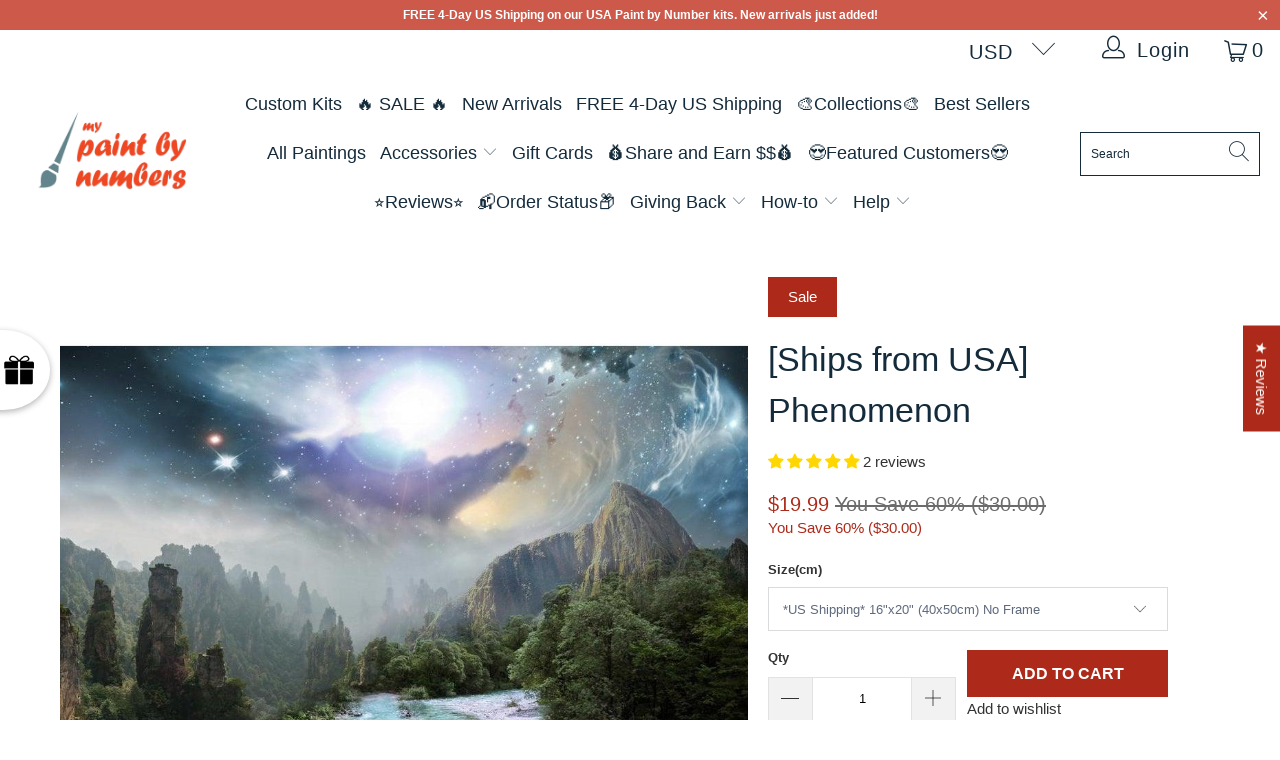

--- FILE ---
content_type: text/html; charset=utf-8
request_url: https://mypaintbynumbers.com/products/ships-from-usa-phenomenon
body_size: 59187
content:


 <!DOCTYPE html>
<html lang="en"> <head>
  


<script type="text/javascript">
var a = window.performance && window.performance.mark;
if (a) {
  window.performance.mark("shopsheriff.amp-snippet.start");
}
var doc = document;
var redirect = "/cart" === window.location.pathname
&& (doc.referrer.includes("ampproject.org") || doc.referrer.includes("/a/s/") )
&& !doc.location.search.includes("utm");

if(redirect) {
  var f = doc.location.search ? "&" : "?";
  window.location =
    window.location.origin
  + window.location.pathname
  + f
  + "utm_source=shopsheriff&utm_medium=amp&utm_campaign=shopsheriff&utm_content=add-to-cart";
}
if (a) {
  window.performance.mark("shopsheriff.amp-snippet.end");
}</script> <link rel="amphtml" href="https://mypaintbynumbers.com/a/s/products/ships-from-usa-phenomenon">



<script type="text/javascript" src="https://edge.personalizer.io/storefront/2.0.0/js/shopify/storefront.min.js?key=eci8b-f1csf6waq9u8oci1fvp-f9pyr&shop=perfectpainter.myshopify.com"></script>
<script>
window.LimeSpot = window.LimeSpot === undefined ? {} : LimeSpot;
LimeSpot.PageInfo = { Type: "Product", ReferenceIdentifier: "4362509221974"};

LimeSpot.StoreInfo = { Theme: "NASH-6-5-21" };


LimeSpot.CartItems = [];
</script>





<!-- "snippets/booster-seo.liquid" was not rendered, the associated app was uninstalled --> <meta charset="utf-8"> <meta http-equiv="cleartype" content="on"> <meta name="robots" content="index,follow">
	<meta name="p:domain_verify" content="f7fe8fb4c91f4561828aae48492d92cb"/>
 	<meta name="msvalidate.01" content="F15DD4CA64F23EFED1233EC70571986C" />
  	<meta name="google-site-verification" content="nmUo5bHMqp8C5Yb_0tQtd4P01_QCzIBYKWlkPiZ_FIw" />
  	<meta name="msvalidate.01" content="366ED423F0F576861B3EA406E6EB036D" />
  	<meta name="verify-admitad" content="3d0489a20b" />
  	<meta name="google-site-verification" content="nb0aHXvJ4A747e7rQIksmD9ENJBedXgmKnmtUqkGIsA" /> <!-- Mobile Specific Metas --> <meta name="HandheldFriendly" content="True"> <meta name="MobileOptimized" content="320"> <meta name="viewport" content="width=device-width,initial-scale=1"> <meta name="theme-color" content="#ffffff"> <!-- Preconnect Domains --> <link rel="preconnect" href="https://fonts.shopifycdn.com" /> <link rel="preconnect" href="https://cdn.shopify.com" /> <link rel="preconnect" href="https://v.shopify.com" /> <link rel="preconnect" href="https://cdn.shopifycloud.com" /> <link rel="preconnect" href="https://monorail-edge.shopifysvc.com"> <!-- fallback for browsers that don't support preconnect --> <link rel="dns-prefetch" href="https://fonts.shopifycdn.com" /> <link rel="dns-prefetch" href="https://cdn.shopify.com" /> <link rel="dns-prefetch" href="https://v.shopify.com" /> <link rel="dns-prefetch" href="https://cdn.shopifycloud.com" /> <link rel="dns-prefetch" href="https://monorail-edge.shopifysvc.com"> <!-- Preload Assets --> <link rel="preload" href="//mypaintbynumbers.com/cdn/shop/t/14/assets/fancybox.css?v=19278034316635137701620092575" as="style"> <link rel="preload" href="//mypaintbynumbers.com/cdn/shop/t/14/assets/styles.css?v=50181964025498012891728010605" as="style"> <link rel="preload" href="//mypaintbynumbers.com/cdn/shop/t/14/assets/jquery.min.js?v=81049236547974671631620092577" as="script"> <link rel="preload" href="//mypaintbynumbers.com/cdn/shop/t/14/assets/vendors.js?v=27320778199242643271620092584" as="script"> <link rel="preload" href="//mypaintbynumbers.com/cdn/shop/t/14/assets/sections.js?v=174371437794768973901620092601" as="script"> <link rel="preload" href="//mypaintbynumbers.com/cdn/shop/t/14/assets/utilities.js?v=79296658574570944431630546884" as="script"> <link rel="preload" href="//mypaintbynumbers.com/cdn/shop/t/14/assets/app.js?v=71710453677439256651620092601" as="script"> <!-- Stylesheet for Fancybox library --> <link href="//mypaintbynumbers.com/cdn/shop/t/14/assets/fancybox.css?v=19278034316635137701620092575" rel="stylesheet" type="text/css" media="all" /> <!-- Stylesheets for Turbo --> <link href="//mypaintbynumbers.com/cdn/shop/t/14/assets/styles.css?v=50181964025498012891728010605" rel="stylesheet" type="text/css" media="all" /> <script>
      window.lazySizesConfig = window.lazySizesConfig || {};

      lazySizesConfig.expand = 300;
      lazySizesConfig.loadHidden = false;

      /*! lazysizes - v5.2.2 - bgset plugin */
      !function(e,t){var a=function(){t(e.lazySizes),e.removeEventListener("lazyunveilread",a,!0)};t=t.bind(null,e,e.document),"object"==typeof module&&module.exports?t(require("lazysizes")):"function"==typeof define&&define.amd?define(["lazysizes"],t):e.lazySizes?a():e.addEventListener("lazyunveilread",a,!0)}(window,function(e,z,g){"use strict";var c,y,b,f,i,s,n,v,m;e.addEventListener&&(c=g.cfg,y=/\s+/g,b=/\s*\|\s+|\s+\|\s*/g,f=/^(.+?)(?:\s+\[\s*(.+?)\s*\])(?:\s+\[\s*(.+?)\s*\])?$/,i=/^\s*\(*\s*type\s*:\s*(.+?)\s*\)*\s*$/,s=/\(|\)|'/,n={contain:1,cover:1},v=function(e,t){var a;t&&((a=t.match(i))&&a[1]?e.setAttribute("type",a[1]):e.setAttribute("media",c.customMedia[t]||t))},m=function(e){var t,a,i,r;e.target._lazybgset&&(a=(t=e.target)._lazybgset,(i=t.currentSrc||t.src)&&((r=g.fire(a,"bgsetproxy",{src:i,useSrc:s.test(i)?JSON.stringify(i):i})).defaultPrevented||(a.style.backgroundImage="url("+r.detail.useSrc+")")),t._lazybgsetLoading&&(g.fire(a,"_lazyloaded",{},!1,!0),delete t._lazybgsetLoading))},addEventListener("lazybeforeunveil",function(e){var t,a,i,r,s,n,l,d,o,u;!e.defaultPrevented&&(t=e.target.getAttribute("data-bgset"))&&(o=e.target,(u=z.createElement("img")).alt="",u._lazybgsetLoading=!0,e.detail.firesLoad=!0,a=t,i=o,r=u,s=z.createElement("picture"),n=i.getAttribute(c.sizesAttr),l=i.getAttribute("data-ratio"),d=i.getAttribute("data-optimumx"),i._lazybgset&&i._lazybgset.parentNode==i&&i.removeChild(i._lazybgset),Object.defineProperty(r,"_lazybgset",{value:i,writable:!0}),Object.defineProperty(i,"_lazybgset",{value:s,writable:!0}),a=a.replace(y," ").split(b),s.style.display="none",r.className=c.lazyClass,1!=a.length||n||(n="auto"),a.forEach(function(e){var t,a=z.createElement("source");n&&"auto"!=n&&a.setAttribute("sizes",n),(t=e.match(f))?(a.setAttribute(c.srcsetAttr,t[1]),v(a,t[2]),v(a,t[3])):a.setAttribute(c.srcsetAttr,e),s.appendChild(a)}),n&&(r.setAttribute(c.sizesAttr,n),i.removeAttribute(c.sizesAttr),i.removeAttribute("sizes")),d&&r.setAttribute("data-optimumx",d),l&&r.setAttribute("data-ratio",l),s.appendChild(r),i.appendChild(s),setTimeout(function(){g.loader.unveil(u),g.rAF(function(){g.fire(u,"_lazyloaded",{},!0,!0),u.complete&&m({target:u})})}))}),z.addEventListener("load",m,!0),e.addEventListener("lazybeforesizes",function(e){var t,a,i,r;e.detail.instance==g&&e.target._lazybgset&&e.detail.dataAttr&&(t=e.target._lazybgset,i=t,r=(getComputedStyle(i)||{getPropertyValue:function(){}}).getPropertyValue("background-size"),!n[r]&&n[i.style.backgroundSize]&&(r=i.style.backgroundSize),n[a=r]&&(e.target._lazysizesParentFit=a,g.rAF(function(){e.target.setAttribute("data-parent-fit",a),e.target._lazysizesParentFit&&delete e.target._lazysizesParentFit})))},!0),z.documentElement.addEventListener("lazybeforesizes",function(e){var t,a;!e.defaultPrevented&&e.target._lazybgset&&e.detail.instance==g&&(e.detail.width=(t=e.target._lazybgset,a=g.gW(t,t.parentNode),(!t._lazysizesWidth||a>t._lazysizesWidth)&&(t._lazysizesWidth=a),t._lazysizesWidth))}))});

      /*! lazysizes - v5.2.2 */
      !function(e){var t=function(u,D,f){"use strict";var k,H;if(function(){var e;var t={lazyClass:"lazyload",loadedClass:"lazyloaded",loadingClass:"lazyloading",preloadClass:"lazypreload",errorClass:"lazyerror",autosizesClass:"lazyautosizes",srcAttr:"data-src",srcsetAttr:"data-srcset",sizesAttr:"data-sizes",minSize:40,customMedia:{},init:true,expFactor:1.5,hFac:.8,loadMode:2,loadHidden:true,ricTimeout:0,throttleDelay:125};H=u.lazySizesConfig||u.lazysizesConfig||{};for(e in t){if(!(e in H)){H[e]=t[e]}}}(),!D||!D.getElementsByClassName){return{init:function(){},cfg:H,noSupport:true}}var O=D.documentElement,a=u.HTMLPictureElement,P="addEventListener",$="getAttribute",q=u[P].bind(u),I=u.setTimeout,U=u.requestAnimationFrame||I,l=u.requestIdleCallback,j=/^picture$/i,r=["load","error","lazyincluded","_lazyloaded"],i={},G=Array.prototype.forEach,J=function(e,t){if(!i[t]){i[t]=new RegExp("(\\s|^)"+t+"(\\s|$)")}return i[t].test(e[$]("class")||"")&&i[t]},K=function(e,t){if(!J(e,t)){e.setAttribute("class",(e[$]("class")||"").trim()+" "+t)}},Q=function(e,t){var i;if(i=J(e,t)){e.setAttribute("class",(e[$]("class")||"").replace(i," "))}},V=function(t,i,e){var a=e?P:"removeEventListener";if(e){V(t,i)}r.forEach(function(e){t[a](e,i)})},X=function(e,t,i,a,r){var n=D.createEvent("Event");if(!i){i={}}i.instance=k;n.initEvent(t,!a,!r);n.detail=i;e.dispatchEvent(n);return n},Y=function(e,t){var i;if(!a&&(i=u.picturefill||H.pf)){if(t&&t.src&&!e[$]("srcset")){e.setAttribute("srcset",t.src)}i({reevaluate:true,elements:[e]})}else if(t&&t.src){e.src=t.src}},Z=function(e,t){return(getComputedStyle(e,null)||{})[t]},s=function(e,t,i){i=i||e.offsetWidth;while(i<H.minSize&&t&&!e._lazysizesWidth){i=t.offsetWidth;t=t.parentNode}return i},ee=function(){var i,a;var t=[];var r=[];var n=t;var s=function(){var e=n;n=t.length?r:t;i=true;a=false;while(e.length){e.shift()()}i=false};var e=function(e,t){if(i&&!t){e.apply(this,arguments)}else{n.push(e);if(!a){a=true;(D.hidden?I:U)(s)}}};e._lsFlush=s;return e}(),te=function(i,e){return e?function(){ee(i)}:function(){var e=this;var t=arguments;ee(function(){i.apply(e,t)})}},ie=function(e){var i;var a=0;var r=H.throttleDelay;var n=H.ricTimeout;var t=function(){i=false;a=f.now();e()};var s=l&&n>49?function(){l(t,{timeout:n});if(n!==H.ricTimeout){n=H.ricTimeout}}:te(function(){I(t)},true);return function(e){var t;if(e=e===true){n=33}if(i){return}i=true;t=r-(f.now()-a);if(t<0){t=0}if(e||t<9){s()}else{I(s,t)}}},ae=function(e){var t,i;var a=99;var r=function(){t=null;e()};var n=function(){var e=f.now()-i;if(e<a){I(n,a-e)}else{(l||r)(r)}};return function(){i=f.now();if(!t){t=I(n,a)}}},e=function(){var v,m,c,h,e;var y,z,g,p,C,b,A;var n=/^img$/i;var d=/^iframe$/i;var E="onscroll"in u&&!/(gle|ing)bot/.test(navigator.userAgent);var _=0;var w=0;var N=0;var M=-1;var x=function(e){N--;if(!e||N<0||!e.target){N=0}};var W=function(e){if(A==null){A=Z(D.body,"visibility")=="hidden"}return A||!(Z(e.parentNode,"visibility")=="hidden"&&Z(e,"visibility")=="hidden")};var S=function(e,t){var i;var a=e;var r=W(e);g-=t;b+=t;p-=t;C+=t;while(r&&(a=a.offsetParent)&&a!=D.body&&a!=O){r=(Z(a,"opacity")||1)>0;if(r&&Z(a,"overflow")!="visible"){i=a.getBoundingClientRect();r=C>i.left&&p<i.right&&b>i.top-1&&g<i.bottom+1}}return r};var t=function(){var e,t,i,a,r,n,s,l,o,u,f,c;var d=k.elements;if((h=H.loadMode)&&N<8&&(e=d.length)){t=0;M++;for(;t<e;t++){if(!d[t]||d[t]._lazyRace){continue}if(!E||k.prematureUnveil&&k.prematureUnveil(d[t])){R(d[t]);continue}if(!(l=d[t][$]("data-expand"))||!(n=l*1)){n=w}if(!u){u=!H.expand||H.expand<1?O.clientHeight>500&&O.clientWidth>500?500:370:H.expand;k._defEx=u;f=u*H.expFactor;c=H.hFac;A=null;if(w<f&&N<1&&M>2&&h>2&&!D.hidden){w=f;M=0}else if(h>1&&M>1&&N<6){w=u}else{w=_}}if(o!==n){y=innerWidth+n*c;z=innerHeight+n;s=n*-1;o=n}i=d[t].getBoundingClientRect();if((b=i.bottom)>=s&&(g=i.top)<=z&&(C=i.right)>=s*c&&(p=i.left)<=y&&(b||C||p||g)&&(H.loadHidden||W(d[t]))&&(m&&N<3&&!l&&(h<3||M<4)||S(d[t],n))){R(d[t]);r=true;if(N>9){break}}else if(!r&&m&&!a&&N<4&&M<4&&h>2&&(v[0]||H.preloadAfterLoad)&&(v[0]||!l&&(b||C||p||g||d[t][$](H.sizesAttr)!="auto"))){a=v[0]||d[t]}}if(a&&!r){R(a)}}};var i=ie(t);var B=function(e){var t=e.target;if(t._lazyCache){delete t._lazyCache;return}x(e);K(t,H.loadedClass);Q(t,H.loadingClass);V(t,L);X(t,"lazyloaded")};var a=te(B);var L=function(e){a({target:e.target})};var T=function(t,i){try{t.contentWindow.location.replace(i)}catch(e){t.src=i}};var F=function(e){var t;var i=e[$](H.srcsetAttr);if(t=H.customMedia[e[$]("data-media")||e[$]("media")]){e.setAttribute("media",t)}if(i){e.setAttribute("srcset",i)}};var s=te(function(t,e,i,a,r){var n,s,l,o,u,f;if(!(u=X(t,"lazybeforeunveil",e)).defaultPrevented){if(a){if(i){K(t,H.autosizesClass)}else{t.setAttribute("sizes",a)}}s=t[$](H.srcsetAttr);n=t[$](H.srcAttr);if(r){l=t.parentNode;o=l&&j.test(l.nodeName||"")}f=e.firesLoad||"src"in t&&(s||n||o);u={target:t};K(t,H.loadingClass);if(f){clearTimeout(c);c=I(x,2500);V(t,L,true)}if(o){G.call(l.getElementsByTagName("source"),F)}if(s){t.setAttribute("srcset",s)}else if(n&&!o){if(d.test(t.nodeName)){T(t,n)}else{t.src=n}}if(r&&(s||o)){Y(t,{src:n})}}if(t._lazyRace){delete t._lazyRace}Q(t,H.lazyClass);ee(function(){var e=t.complete&&t.naturalWidth>1;if(!f||e){if(e){K(t,"ls-is-cached")}B(u);t._lazyCache=true;I(function(){if("_lazyCache"in t){delete t._lazyCache}},9)}if(t.loading=="lazy"){N--}},true)});var R=function(e){if(e._lazyRace){return}var t;var i=n.test(e.nodeName);var a=i&&(e[$](H.sizesAttr)||e[$]("sizes"));var r=a=="auto";if((r||!m)&&i&&(e[$]("src")||e.srcset)&&!e.complete&&!J(e,H.errorClass)&&J(e,H.lazyClass)){return}t=X(e,"lazyunveilread").detail;if(r){re.updateElem(e,true,e.offsetWidth)}e._lazyRace=true;N++;s(e,t,r,a,i)};var r=ae(function(){H.loadMode=3;i()});var l=function(){if(H.loadMode==3){H.loadMode=2}r()};var o=function(){if(m){return}if(f.now()-e<999){I(o,999);return}m=true;H.loadMode=3;i();q("scroll",l,true)};return{_:function(){e=f.now();k.elements=D.getElementsByClassName(H.lazyClass);v=D.getElementsByClassName(H.lazyClass+" "+H.preloadClass);q("scroll",i,true);q("resize",i,true);q("pageshow",function(e){if(e.persisted){var t=D.querySelectorAll("."+H.loadingClass);if(t.length&&t.forEach){U(function(){t.forEach(function(e){if(e.complete){R(e)}})})}}});if(u.MutationObserver){new MutationObserver(i).observe(O,{childList:true,subtree:true,attributes:true})}else{O[P]("DOMNodeInserted",i,true);O[P]("DOMAttrModified",i,true);setInterval(i,999)}q("hashchange",i,true);["focus","mouseover","click","load","transitionend","animationend"].forEach(function(e){D[P](e,i,true)});if(/d$|^c/.test(D.readyState)){o()}else{q("load",o);D[P]("DOMContentLoaded",i);I(o,2e4)}if(k.elements.length){t();ee._lsFlush()}else{i()}},checkElems:i,unveil:R,_aLSL:l}}(),re=function(){var i;var n=te(function(e,t,i,a){var r,n,s;e._lazysizesWidth=a;a+="px";e.setAttribute("sizes",a);if(j.test(t.nodeName||"")){r=t.getElementsByTagName("source");for(n=0,s=r.length;n<s;n++){r[n].setAttribute("sizes",a)}}if(!i.detail.dataAttr){Y(e,i.detail)}});var a=function(e,t,i){var a;var r=e.parentNode;if(r){i=s(e,r,i);a=X(e,"lazybeforesizes",{width:i,dataAttr:!!t});if(!a.defaultPrevented){i=a.detail.width;if(i&&i!==e._lazysizesWidth){n(e,r,a,i)}}}};var e=function(){var e;var t=i.length;if(t){e=0;for(;e<t;e++){a(i[e])}}};var t=ae(e);return{_:function(){i=D.getElementsByClassName(H.autosizesClass);q("resize",t)},checkElems:t,updateElem:a}}(),t=function(){if(!t.i&&D.getElementsByClassName){t.i=true;re._();e._()}};return I(function(){H.init&&t()}),k={cfg:H,autoSizer:re,loader:e,init:t,uP:Y,aC:K,rC:Q,hC:J,fire:X,gW:s,rAF:ee}}(e,e.document,Date);e.lazySizes=t,"object"==typeof module&&module.exports&&(module.exports=t)}("undefined"!=typeof window?window:{});</script> <!-- Icons --> <link rel="shortcut icon" type="image/x-icon" href="//mypaintbynumbers.com/cdn/shop/files/MyPBNLogo_favicon_transparent_Small_93519a38-fab6-4d2f-8d32-2661194d1500_180x180.png?v=1619920791"> <link rel="apple-touch-icon" href="//mypaintbynumbers.com/cdn/shop/files/MyPBNLogo_favicon_transparent_Small_93519a38-fab6-4d2f-8d32-2661194d1500_180x180.png?v=1619920791"/> <link rel="apple-touch-icon" sizes="57x57" href="//mypaintbynumbers.com/cdn/shop/files/MyPBNLogo_favicon_transparent_Small_93519a38-fab6-4d2f-8d32-2661194d1500_57x57.png?v=1619920791"/> <link rel="apple-touch-icon" sizes="60x60" href="//mypaintbynumbers.com/cdn/shop/files/MyPBNLogo_favicon_transparent_Small_93519a38-fab6-4d2f-8d32-2661194d1500_60x60.png?v=1619920791"/> <link rel="apple-touch-icon" sizes="72x72" href="//mypaintbynumbers.com/cdn/shop/files/MyPBNLogo_favicon_transparent_Small_93519a38-fab6-4d2f-8d32-2661194d1500_72x72.png?v=1619920791"/> <link rel="apple-touch-icon" sizes="76x76" href="//mypaintbynumbers.com/cdn/shop/files/MyPBNLogo_favicon_transparent_Small_93519a38-fab6-4d2f-8d32-2661194d1500_76x76.png?v=1619920791"/> <link rel="apple-touch-icon" sizes="114x114" href="//mypaintbynumbers.com/cdn/shop/files/MyPBNLogo_favicon_transparent_Small_93519a38-fab6-4d2f-8d32-2661194d1500_114x114.png?v=1619920791"/> <link rel="apple-touch-icon" sizes="180x180" href="//mypaintbynumbers.com/cdn/shop/files/MyPBNLogo_favicon_transparent_Small_93519a38-fab6-4d2f-8d32-2661194d1500_180x180.png?v=1619920791"/> <link rel="apple-touch-icon" sizes="228x228" href="//mypaintbynumbers.com/cdn/shop/files/MyPBNLogo_favicon_transparent_Small_93519a38-fab6-4d2f-8d32-2661194d1500_228x228.png?v=1619920791"/> <link rel="canonical" href="https://mypaintbynumbers.com/products/ships-from-usa-phenomenon"/> <script src="//mypaintbynumbers.com/cdn/shop/t/14/assets/jquery.min.js?v=81049236547974671631620092577" defer></script> <script type="text/javascript" src="/services/javascripts/currencies.js" data-no-instant></script> <script src="//mypaintbynumbers.com/cdn/shop/t/14/assets/currencies.js?v=95845466617158588061620092574" defer></script> <script>
      window.Theme = window.Theme || {};
      window.Theme.version = '6.2.0';
      window.Theme.name = 'Turbo';</script> <script>
      
Shopify = window.Shopify || {};Shopify.theme_settings = {};
Currency = window.Currency || {};Shopify.routes = {};Shopify.theme_settings.display_tos_checkbox = false;Shopify.theme_settings.go_to_checkout = true;Shopify.theme_settings.cart_action = "redirect_cart";Shopify.theme_settings.cart_shipping_calculator = false;Shopify.theme_settings.collection_swatches = false;Shopify.theme_settings.collection_secondary_image = false;


Currency.show_multiple_currencies = true;
Currency.shop_currency = "USD";
Currency.default_currency = "USD";
Currency.display_format = "money_format";
Currency.money_format = "${{amount}}";
Currency.money_format_no_currency = "${{amount}}";
Currency.money_format_currency = "${{amount}} USD";
Currency.native_multi_currency = true;
Currency.iso_code = "USD";
Currency.symbol = "$";Shopify.theme_settings.display_inventory_left = false;Shopify.theme_settings.inventory_threshold = 10;Shopify.theme_settings.limit_quantity = false;Shopify.theme_settings.menu_position = null;Shopify.theme_settings.newsletter_popup = false;Shopify.theme_settings.newsletter_popup_days = "14";Shopify.theme_settings.newsletter_popup_mobile = false;Shopify.theme_settings.newsletter_popup_seconds = 16;Shopify.theme_settings.pagination_type = "infinite_scroll";Shopify.theme_settings.search_pagination_type = "infinite_scroll";Shopify.theme_settings.enable_shopify_review_comments = false;Shopify.theme_settings.enable_shopify_collection_badges = true;Shopify.theme_settings.quick_shop_thumbnail_position = "bottom-thumbnails";Shopify.theme_settings.product_form_style = "dropdown";Shopify.theme_settings.sale_banner_enabled = true;Shopify.theme_settings.display_savings = true;Shopify.theme_settings.display_sold_out_price = false;Shopify.theme_settings.sold_out_text = "Sold out";Shopify.theme_settings.free_text = "Free";Shopify.theme_settings.video_looping = false;Shopify.theme_settings.quick_shop_style = "popup";Shopify.routes.cart_url = "/cart";Shopify.routes.root_url = "/";Shopify.routes.search_url = "/search";Shopify.theme_settings.image_loading_style = "appear";Shopify.theme_settings.search_option = "product";Shopify.theme_settings.search_items_to_display = 10;Shopify.theme_settings.enable_autocomplete = false;Shopify.theme_settings.page_dots_enabled = false;Shopify.theme_settings.slideshow_arrow_size = "light";Shopify.theme_settings.quick_shop_enabled = true;Shopify.translation =Shopify.translation || {};Shopify.translation.agree_to_terms_warning = "You must agree with the terms and conditions to checkout.";Shopify.translation.one_item_left = "item left";Shopify.translation.items_left_text = "items left";Shopify.translation.cart_savings_text = "Total Savings";Shopify.translation.cart_discount_text = "Discount";Shopify.translation.cart_subtotal_text = "Subtotal";Shopify.translation.cart_remove_text = "Remove";Shopify.translation.newsletter_success_text = "Thank you for joining our mailing list!";Shopify.translation.notify_email = "Enter your email address...";Shopify.translation.notify_email_value = "Translation missing: en.contact.fields.email";Shopify.translation.notify_email_send = "Send";Shopify.translation.notify_message_first = "Please notify me when ";Shopify.translation.notify_message_last = " becomes available - ";Shopify.translation.notify_success_text = "Thanks! We will notify you when this product becomes available!";Shopify.translation.add_to_cart = "Add to Cart";Shopify.translation.coming_soon_text = "Coming Soon";Shopify.translation.sold_out_text = "Sold Out";Shopify.translation.sale_text = "Sale";Shopify.translation.savings_text = "You Save";Shopify.translation.from_text = "from";Shopify.translation.new_text = "New";Shopify.translation.pre_order_text = "Pre-Order";Shopify.translation.unavailable_text = "Unavailable";Shopify.translation.all_results = "View all results";Shopify.translation.no_results = "Sorry, no results!";Shopify.media_queries =Shopify.media_queries || {};Shopify.media_queries.small = window.matchMedia( "(max-width: 480px)" );Shopify.media_queries.medium = window.matchMedia( "(max-width: 798px)" );Shopify.media_queries.large = window.matchMedia( "(min-width: 799px)" );Shopify.media_queries.larger = window.matchMedia( "(min-width: 960px)" );Shopify.media_queries.xlarge = window.matchMedia( "(min-width: 1200px)" );Shopify.media_queries.ie10 = window.matchMedia( "all and (-ms-high-contrast: none), (-ms-high-contrast: active)" );Shopify.media_queries.tablet = window.matchMedia( "only screen and (min-width: 799px) and (max-width: 1024px)" );</script> <script src="//mypaintbynumbers.com/cdn/shop/t/14/assets/vendors.js?v=27320778199242643271620092584" defer></script> <script src="//mypaintbynumbers.com/cdn/shop/t/14/assets/sections.js?v=174371437794768973901620092601" defer></script> <script src="//mypaintbynumbers.com/cdn/shop/t/14/assets/utilities.js?v=79296658574570944431630546884" defer></script> <script src="//mypaintbynumbers.com/cdn/shop/t/14/assets/app.js?v=71710453677439256651620092601" defer></script> <script></script> <script>window.performance && window.performance.mark && window.performance.mark('shopify.content_for_header.start');</script><meta name="google-site-verification" content="BTe1MBHeVxum2BQ8d_URprEa5U5JoMw89UFC2EIUqcc">
<meta name="google-site-verification" content="nmUo5bHMqp8C5Yb_0tQtd4P01_QCzIBYKWlkPiZ_FIw">
<meta id="shopify-digital-wallet" name="shopify-digital-wallet" content="/18780085/digital_wallets/dialog">
<meta name="shopify-checkout-api-token" content="06280d778fa0f7ca82f81f57cd709175">
<meta id="in-context-paypal-metadata" data-shop-id="18780085" data-venmo-supported="false" data-environment="production" data-locale="en_US" data-paypal-v4="true" data-currency="USD">
<link rel="alternate" type="application/json+oembed" href="https://mypaintbynumbers.com/products/ships-from-usa-phenomenon.oembed">
<script async="async" src="/checkouts/internal/preloads.js?locale=en-US"></script>
<link rel="preconnect" href="https://shop.app" crossorigin="anonymous">
<script async="async" src="https://shop.app/checkouts/internal/preloads.js?locale=en-US&shop_id=18780085" crossorigin="anonymous"></script>
<script id="apple-pay-shop-capabilities" type="application/json">{"shopId":18780085,"countryCode":"US","currencyCode":"USD","merchantCapabilities":["supports3DS"],"merchantId":"gid:\/\/shopify\/Shop\/18780085","merchantName":"My Paint by Numbers","requiredBillingContactFields":["postalAddress","email","phone"],"requiredShippingContactFields":["postalAddress","email","phone"],"shippingType":"shipping","supportedNetworks":["visa","masterCard","amex","discover","elo","jcb"],"total":{"type":"pending","label":"My Paint by Numbers","amount":"1.00"},"shopifyPaymentsEnabled":true,"supportsSubscriptions":true}</script>
<script id="shopify-features" type="application/json">{"accessToken":"06280d778fa0f7ca82f81f57cd709175","betas":["rich-media-storefront-analytics"],"domain":"mypaintbynumbers.com","predictiveSearch":true,"shopId":18780085,"locale":"en"}</script>
<script>var Shopify = Shopify || {};
Shopify.shop = "perfectpainter.myshopify.com";
Shopify.locale = "en";
Shopify.currency = {"active":"USD","rate":"1.0"};
Shopify.country = "US";
Shopify.theme = {"name":"NASH-6-5-21","id":120279400534,"schema_name":"Turbo","schema_version":"6.2.0","theme_store_id":null,"role":"main"};
Shopify.theme.handle = "null";
Shopify.theme.style = {"id":null,"handle":null};
Shopify.cdnHost = "mypaintbynumbers.com/cdn";
Shopify.routes = Shopify.routes || {};
Shopify.routes.root = "/";</script>
<script type="module">!function(o){(o.Shopify=o.Shopify||{}).modules=!0}(window);</script>
<script>!function(o){function n(){var o=[];function n(){o.push(Array.prototype.slice.apply(arguments))}return n.q=o,n}var t=o.Shopify=o.Shopify||{};t.loadFeatures=n(),t.autoloadFeatures=n()}(window);</script>
<script>
  window.ShopifyPay = window.ShopifyPay || {};
  window.ShopifyPay.apiHost = "shop.app\/pay";
  window.ShopifyPay.redirectState = null;
</script>
<script id="shop-js-analytics" type="application/json">{"pageType":"product"}</script>
<script defer="defer" async type="module" src="//mypaintbynumbers.com/cdn/shopifycloud/shop-js/modules/v2/client.init-shop-cart-sync_D0dqhulL.en.esm.js"></script>
<script defer="defer" async type="module" src="//mypaintbynumbers.com/cdn/shopifycloud/shop-js/modules/v2/chunk.common_CpVO7qML.esm.js"></script>
<script type="module">
  await import("//mypaintbynumbers.com/cdn/shopifycloud/shop-js/modules/v2/client.init-shop-cart-sync_D0dqhulL.en.esm.js");
await import("//mypaintbynumbers.com/cdn/shopifycloud/shop-js/modules/v2/chunk.common_CpVO7qML.esm.js");

  window.Shopify.SignInWithShop?.initShopCartSync?.({"fedCMEnabled":true,"windoidEnabled":true});

</script>
<script defer="defer" async type="module" src="//mypaintbynumbers.com/cdn/shopifycloud/shop-js/modules/v2/client.payment-terms_BmrqWn8r.en.esm.js"></script>
<script defer="defer" async type="module" src="//mypaintbynumbers.com/cdn/shopifycloud/shop-js/modules/v2/chunk.common_CpVO7qML.esm.js"></script>
<script defer="defer" async type="module" src="//mypaintbynumbers.com/cdn/shopifycloud/shop-js/modules/v2/chunk.modal_DKF6x0Jh.esm.js"></script>
<script type="module">
  await import("//mypaintbynumbers.com/cdn/shopifycloud/shop-js/modules/v2/client.payment-terms_BmrqWn8r.en.esm.js");
await import("//mypaintbynumbers.com/cdn/shopifycloud/shop-js/modules/v2/chunk.common_CpVO7qML.esm.js");
await import("//mypaintbynumbers.com/cdn/shopifycloud/shop-js/modules/v2/chunk.modal_DKF6x0Jh.esm.js");

  
</script>
<script>
  window.Shopify = window.Shopify || {};
  if (!window.Shopify.featureAssets) window.Shopify.featureAssets = {};
  window.Shopify.featureAssets['shop-js'] = {"shop-cart-sync":["modules/v2/client.shop-cart-sync_D9bwt38V.en.esm.js","modules/v2/chunk.common_CpVO7qML.esm.js"],"init-fed-cm":["modules/v2/client.init-fed-cm_BJ8NPuHe.en.esm.js","modules/v2/chunk.common_CpVO7qML.esm.js"],"init-shop-email-lookup-coordinator":["modules/v2/client.init-shop-email-lookup-coordinator_pVrP2-kG.en.esm.js","modules/v2/chunk.common_CpVO7qML.esm.js"],"shop-cash-offers":["modules/v2/client.shop-cash-offers_CNh7FWN-.en.esm.js","modules/v2/chunk.common_CpVO7qML.esm.js","modules/v2/chunk.modal_DKF6x0Jh.esm.js"],"init-shop-cart-sync":["modules/v2/client.init-shop-cart-sync_D0dqhulL.en.esm.js","modules/v2/chunk.common_CpVO7qML.esm.js"],"init-windoid":["modules/v2/client.init-windoid_DaoAelzT.en.esm.js","modules/v2/chunk.common_CpVO7qML.esm.js"],"shop-toast-manager":["modules/v2/client.shop-toast-manager_1DND8Tac.en.esm.js","modules/v2/chunk.common_CpVO7qML.esm.js"],"pay-button":["modules/v2/client.pay-button_CFeQi1r6.en.esm.js","modules/v2/chunk.common_CpVO7qML.esm.js"],"shop-button":["modules/v2/client.shop-button_Ca94MDdQ.en.esm.js","modules/v2/chunk.common_CpVO7qML.esm.js"],"shop-login-button":["modules/v2/client.shop-login-button_DPYNfp1Z.en.esm.js","modules/v2/chunk.common_CpVO7qML.esm.js","modules/v2/chunk.modal_DKF6x0Jh.esm.js"],"avatar":["modules/v2/client.avatar_BTnouDA3.en.esm.js"],"shop-follow-button":["modules/v2/client.shop-follow-button_BMKh4nJE.en.esm.js","modules/v2/chunk.common_CpVO7qML.esm.js","modules/v2/chunk.modal_DKF6x0Jh.esm.js"],"init-customer-accounts-sign-up":["modules/v2/client.init-customer-accounts-sign-up_CJXi5kRN.en.esm.js","modules/v2/client.shop-login-button_DPYNfp1Z.en.esm.js","modules/v2/chunk.common_CpVO7qML.esm.js","modules/v2/chunk.modal_DKF6x0Jh.esm.js"],"init-shop-for-new-customer-accounts":["modules/v2/client.init-shop-for-new-customer-accounts_BoBxkgWu.en.esm.js","modules/v2/client.shop-login-button_DPYNfp1Z.en.esm.js","modules/v2/chunk.common_CpVO7qML.esm.js","modules/v2/chunk.modal_DKF6x0Jh.esm.js"],"init-customer-accounts":["modules/v2/client.init-customer-accounts_DCuDTzpR.en.esm.js","modules/v2/client.shop-login-button_DPYNfp1Z.en.esm.js","modules/v2/chunk.common_CpVO7qML.esm.js","modules/v2/chunk.modal_DKF6x0Jh.esm.js"],"checkout-modal":["modules/v2/client.checkout-modal_U_3e4VxF.en.esm.js","modules/v2/chunk.common_CpVO7qML.esm.js","modules/v2/chunk.modal_DKF6x0Jh.esm.js"],"lead-capture":["modules/v2/client.lead-capture_DEgn0Z8u.en.esm.js","modules/v2/chunk.common_CpVO7qML.esm.js","modules/v2/chunk.modal_DKF6x0Jh.esm.js"],"shop-login":["modules/v2/client.shop-login_CoM5QKZ_.en.esm.js","modules/v2/chunk.common_CpVO7qML.esm.js","modules/v2/chunk.modal_DKF6x0Jh.esm.js"],"payment-terms":["modules/v2/client.payment-terms_BmrqWn8r.en.esm.js","modules/v2/chunk.common_CpVO7qML.esm.js","modules/v2/chunk.modal_DKF6x0Jh.esm.js"]};
</script>
<script>(function() {
  var isLoaded = false;
  function asyncLoad() {
    if (isLoaded) return;
    isLoaded = true;
    var urls = ["https:\/\/cdn.shopify.com\/s\/files\/1\/1878\/0085\/t\/1\/assets\/clever_adwords_global_tag.js?shop=perfectpainter.myshopify.com","https:\/\/chimpstatic.com\/mcjs-connected\/js\/users\/a02157722959129fcc4bd1263\/5bfcea0d0a4e2af038bf2070a.js?shop=perfectpainter.myshopify.com","https:\/\/s3.amazonaws.com\/cart-notifications\/scripts\/perfectpainter.myshopify.com\/b8807d12-701c-4edb-8aa8-27a3a1a406d5.js?shop=perfectpainter.myshopify.com","https:\/\/cdn.recovermycart.com\/scripts\/keepcart\/CartJS.min.js?shop=perfectpainter.myshopify.com\u0026shop=perfectpainter.myshopify.com","https:\/\/cdn.wheelio-app.com\/app\/index.min.js?version=20251118080645537\u0026shop=perfectpainter.myshopify.com","https:\/\/widgets.automizely.com\/aftership\/gmv.js?organization_id=ccddf2b9c52348848ee7e7b847143e60\u0026shop=perfectpainter.myshopify.com","https:\/\/cdn.nfcube.com\/instafeed-9c22c5f49be42ae2734d04d0833f5114.js?shop=perfectpainter.myshopify.com","https:\/\/edge.personalizer.io\/storefront\/2.0.0\/js\/shopify\/storefront.min.js?key=eci8b-f1csf6waq9u8oci1fvp-f9pyr\u0026shop=perfectpainter.myshopify.com","https:\/\/cdn.pushowl.com\/latest\/sdks\/pushowl-shopify.js?subdomain=perfectpainter\u0026environment=production\u0026guid=1d1bfd35-329c-4f33-8c8e-fabc0e0cdcc7\u0026shop=perfectpainter.myshopify.com"];
    for (var i = 0; i <urls.length; i++) {
      var s = document.createElement('script');
      s.type = 'text/javascript';
      s.async = true;
      s.src = urls[i];
      var x = document.getElementsByTagName('script')[0];
      x.parentNode.insertBefore(s, x);
    }
  };
  if(window.attachEvent) {
    window.attachEvent('onload', asyncLoad);
  } else {
    window.addEventListener('load', asyncLoad, false);
  }
})();</script>
<script id="__st">var __st={"a":18780085,"offset":-18000,"reqid":"b23141dc-e545-447c-8538-e8fb897b1282-1764929628","pageurl":"mypaintbynumbers.com\/products\/ships-from-usa-phenomenon","u":"d8f36b6017e1","p":"product","rtyp":"product","rid":4362509221974};</script>
<script>window.ShopifyPaypalV4VisibilityTracking = true;</script>
<script id="captcha-bootstrap">!function(){'use strict';const t='contact',e='account',n='new_comment',o=[[t,t],['blogs',n],['comments',n],[t,'customer']],c=[[e,'customer_login'],[e,'guest_login'],[e,'recover_customer_password'],[e,'create_customer']],r=t=>t.map((([t,e])=>`form[action*='/${t}']:not([data-nocaptcha='true']) input[name='form_type'][value='${e}']`)).join(','),a=t=>()=>t?[...document.querySelectorAll(t)].map((t=>t.form)):[];function s(){const t=[...o],e=r(t);return a(e)}const i='password',u='form_key',d=['recaptcha-v3-token','g-recaptcha-response','h-captcha-response',i],f=()=>{try{return window.sessionStorage}catch{return}},m='__shopify_v',_=t=>t.elements[u];function p(t,e,n=!1){try{const o=window.sessionStorage,c=JSON.parse(o.getItem(e)),{data:r}=function(t){const{data:e,action:n}=t;return t[m]||n?{data:e,action:n}:{data:t,action:n}}(c);for(const[e,n]of Object.entries(r))t.elements[e]&&(t.elements[e].value=n);n&&o.removeItem(e)}catch(o){console.error('form repopulation failed',{error:o})}}const l='form_type',E='cptcha';function T(t){t.dataset[E]=!0}const w=window,h=w.document,L='Shopify',v='ce_forms',y='captcha';let A=!1;((t,e)=>{const n=(g='f06e6c50-85a8-45c8-87d0-21a2b65856fe',I='https://cdn.shopify.com/shopifycloud/storefront-forms-hcaptcha/ce_storefront_forms_captcha_hcaptcha.v1.5.2.iife.js',D={infoText:'Protected by hCaptcha',privacyText:'Privacy',termsText:'Terms'},(t,e,n)=>{const o=w[L][v],c=o.bindForm;if(c)return c(t,g,e,D).then(n);var r;o.q.push([[t,g,e,D],n]),r=I,A||(h.body.append(Object.assign(h.createElement('script'),{id:'captcha-provider',async:!0,src:r})),A=!0)});var g,I,D;w[L]=w[L]||{},w[L][v]=w[L][v]||{},w[L][v].q=[],w[L][y]=w[L][y]||{},w[L][y].protect=function(t,e){n(t,void 0,e),T(t)},Object.freeze(w[L][y]),function(t,e,n,w,h,L){const[v,y,A,g]=function(t,e,n){const i=e?o:[],u=t?c:[],d=[...i,...u],f=r(d),m=r(i),_=r(d.filter((([t,e])=>n.includes(e))));return[a(f),a(m),a(_),s()]}(w,h,L),I=t=>{const e=t.target;return e instanceof HTMLFormElement?e:e&&e.form},D=t=>v().includes(t);t.addEventListener('submit',(t=>{const e=I(t);if(!e)return;const n=D(e)&&!e.dataset.hcaptchaBound&&!e.dataset.recaptchaBound,o=_(e),c=g().includes(e)&&(!o||!o.value);(n||c)&&t.preventDefault(),c&&!n&&(function(t){try{if(!f())return;!function(t){const e=f();if(!e)return;const n=_(t);if(!n)return;const o=n.value;o&&e.removeItem(o)}(t);const e=Array.from(Array(32),(()=>Math.random().toString(36)[2])).join('');!function(t,e){_(t)||t.append(Object.assign(document.createElement('input'),{type:'hidden',name:u})),t.elements[u].value=e}(t,e),function(t,e){const n=f();if(!n)return;const o=[...t.querySelectorAll(`input[type='${i}']`)].map((({name:t})=>t)),c=[...d,...o],r={};for(const[a,s]of new FormData(t).entries())c.includes(a)||(r[a]=s);n.setItem(e,JSON.stringify({[m]:1,action:t.action,data:r}))}(t,e)}catch(e){console.error('failed to persist form',e)}}(e),e.submit())}));const S=(t,e)=>{t&&!t.dataset[E]&&(n(t,e.some((e=>e===t))),T(t))};for(const o of['focusin','change'])t.addEventListener(o,(t=>{const e=I(t);D(e)&&S(e,y())}));const B=e.get('form_key'),M=e.get(l),P=B&&M;t.addEventListener('DOMContentLoaded',(()=>{const t=y();if(P)for(const e of t)e.elements[l].value===M&&p(e,B);[...new Set([...A(),...v().filter((t=>'true'===t.dataset.shopifyCaptcha))])].forEach((e=>S(e,t)))}))}(h,new URLSearchParams(w.location.search),n,t,e,['guest_login'])})(!0,!0)}();</script>
<script integrity="sha256-52AcMU7V7pcBOXWImdc/TAGTFKeNjmkeM1Pvks/DTgc=" data-source-attribution="shopify.loadfeatures" defer="defer" src="//mypaintbynumbers.com/cdn/shopifycloud/storefront/assets/storefront/load_feature-81c60534.js" crossorigin="anonymous"></script>
<script crossorigin="anonymous" defer="defer" src="//mypaintbynumbers.com/cdn/shopifycloud/storefront/assets/shopify_pay/storefront-65b4c6d7.js?v=20250812"></script>
<script data-source-attribution="shopify.dynamic_checkout.dynamic.init">var Shopify=Shopify||{};Shopify.PaymentButton=Shopify.PaymentButton||{isStorefrontPortableWallets:!0,init:function(){window.Shopify.PaymentButton.init=function(){};var t=document.createElement("script");t.src="https://mypaintbynumbers.com/cdn/shopifycloud/portable-wallets/latest/portable-wallets.en.js",t.type="module",document.head.appendChild(t)}};
</script>
<script data-source-attribution="shopify.dynamic_checkout.buyer_consent">
  function portableWalletsHideBuyerConsent(e){var t=document.getElementById("shopify-buyer-consent"),n=document.getElementById("shopify-subscription-policy-button");t&&n&&(t.classList.add("hidden"),t.setAttribute("aria-hidden","true"),n.removeEventListener("click",e))}function portableWalletsShowBuyerConsent(e){var t=document.getElementById("shopify-buyer-consent"),n=document.getElementById("shopify-subscription-policy-button");t&&n&&(t.classList.remove("hidden"),t.removeAttribute("aria-hidden"),n.addEventListener("click",e))}window.Shopify?.PaymentButton&&(window.Shopify.PaymentButton.hideBuyerConsent=portableWalletsHideBuyerConsent,window.Shopify.PaymentButton.showBuyerConsent=portableWalletsShowBuyerConsent);
</script>
<script data-source-attribution="shopify.dynamic_checkout.cart.bootstrap">document.addEventListener("DOMContentLoaded",(function(){function t(){return document.querySelector("shopify-accelerated-checkout-cart, shopify-accelerated-checkout")}if(t())Shopify.PaymentButton.init();else{new MutationObserver((function(e,n){t()&&(Shopify.PaymentButton.init(),n.disconnect())})).observe(document.body,{childList:!0,subtree:!0})}}));
</script>
<link id="shopify-accelerated-checkout-styles" rel="stylesheet" media="screen" href="https://mypaintbynumbers.com/cdn/shopifycloud/portable-wallets/latest/accelerated-checkout-backwards-compat.css" crossorigin="anonymous">
<style id="shopify-accelerated-checkout-cart">
        #shopify-buyer-consent {
  margin-top: 1em;
  display: inline-block;
  width: 100%;
}

#shopify-buyer-consent.hidden {
  display: none;
}

#shopify-subscription-policy-button {
  background: none;
  border: none;
  padding: 0;
  text-decoration: underline;
  font-size: inherit;
  cursor: pointer;
}

#shopify-subscription-policy-button::before {
  box-shadow: none;
}

      </style>

<script>window.performance && window.performance.mark && window.performance.mark('shopify.content_for_header.end');</script>

    

<meta name="author" content="My Paint by Numbers">
<meta property="og:url" content="https://mypaintbynumbers.com/products/ships-from-usa-phenomenon">
<meta property="og:site_name" content="My Paint by Numbers"> <meta property="og:type" content="product"> <meta property="og:title" content="[Ships from USA] Phenomenon"> <meta property="og:image" content="https://mypaintbynumbers.com/cdn/shop/products/diy-paint-by-number-kit-for-adults-on-canvas-ships-from-usa-phenomenon-paint-by-number_600x.jpg?v=1641301341"> <meta property="og:image:secure_url" content="https://mypaintbynumbers.com/cdn/shop/products/diy-paint-by-number-kit-for-adults-on-canvas-ships-from-usa-phenomenon-paint-by-number_600x.jpg?v=1641301341"> <meta property="og:image:width" content="1000"> <meta property="og:image:height" content="1000"> <meta property="product:price:amount" content="19.99"> <meta property="product:price:currency" content="USD"> <meta property="og:description" content="Ships directly from the USA to the USA in 1-4 business days!  (Any order of a [Ships from USA] kits purchased for outside the US will ship directly from our factories, not from our USA warehouse) Easy DIY Paint By Numbers Kits For Adults  Take the struggle out of Struggling Artist! Unleash your creativity with EASY, FU">




<meta name="twitter:card" content="summary"> <meta name="twitter:title" content="[Ships from USA] Phenomenon"> <meta name="twitter:description" content="Ships directly from the USA to the USA in 1-4 business days! (Any order of a [Ships from USA] kits purchased for outside the US will ship directly from our factories, not from our USA warehouse) Easy DIY Paint By Numbers Kits For Adults Take the struggle out of Struggling Artist! Unleash your creativity with EASY, FUN, BEAUTIFUL DIY paint-by-numbers kits for adults. Spend a relaxing night in and create your own awesome wall art. **Design not found in stores** Why you should order: FANTASTIC GROUP ACTIVITY - Spend a special night in with the girls (wine recommended) DIY HOME DECORATION - Paint your own wall art, even if you have zero artistic ability PERFECT GIFT IDEA - Whether it&#39;s for a birthday or Mother&#39;s Day, give a gift they&#39;ll love RELAX. Take your mind off the anxieties of the"> <meta name="twitter:image" content="https://mypaintbynumbers.com/cdn/shop/products/diy-paint-by-number-kit-for-adults-on-canvas-ships-from-usa-phenomenon-paint-by-number_240x.jpg?v=1641301341"> <meta name="twitter:image:width" content="240"> <meta name="twitter:image:height" content="240"> <meta name="twitter:image:alt" content="DIY Paint by Number kit for Adults on Canvas-[Ships from USA] Phenomenon-Paint By Number"> <!-- Pinterest Tag --> <script type="text/javascript">
    !function(e){if(!window.pintrk){window.pintrk=function()
    {window.pintrk.queue.push(Array.prototype.slice.call(arguments))};var
    n=window.pintrk;n.queue=[],n.version="3.0";var
    t=document.createElement("script");t.async=!0,t.src=e;var
    r=document.getElementsByTagName("script")[0];r.parentNode.insertBefore(t,r)}}
    ("https://s.pinimg.com/ct/core.js"); 

    pintrk('load','2617189231904', { em: '', });
    pintrk('page');</script> <noscript> <img height="1" width="1" style="display:none;" alt=""
    src="https://ct.pinterest.com/v3/?tid=2617189231904&noscript=1" /></noscript> <!-- end Pinterest Tag --> <!-- TikTok Tag --> <script>
      (function() {
        var ta = document.createElement('script'); ta.type = 'text/javascript'; ta.async = true;
        ta.src = 'https://analytics.tiktok.com/i18n/pixel/sdk.js?sdkid=BTL9MVHGUIG2OSBF1100';
        var s = document.getElementsByTagName('script')[0];
        s.parentNode.insertBefore(ta, s);
      })();</script>
	<!-- end TikTok Tag -->
  	<!-- Bing UET Tag universal website tag code -->
  	<script>(function(w,d,t,r,u){var f,n,i;w[u]=w[u]||[],f=function(){var o={ti:"25007141"};o.q=w[u],w[u]=new UET(o),w[u].push("pageLoad")},n=d.createElement(t),n.src=r,n.async=1,n.onload=n.onreadystatechange=function(){var s=this.readyState;s&&s!=="loaded"&&s!=="complete"||(f(),n.onload=n.onreadystatechange=null)},i=d.getElementsByTagName(t)[0],i.parentNode.insertBefore(n,i)})(window,document,"script","//bat.bing.com/bat.js","uetq");</script>
  	<!-- End Bing UET universal website tag code -->

    
<!-- BEGIN app block: shopify://apps/instafeed/blocks/head-block/c447db20-095d-4a10-9725-b5977662c9d5 --><link rel="preconnect" href="https://cdn.nfcube.com/">
<link rel="preconnect" href="https://scontent.cdninstagram.com/">






<!-- END app block --><!-- BEGIN app block: shopify://apps/frequently-bought/blocks/app-embed-block/b1a8cbea-c844-4842-9529-7c62dbab1b1f --><script>
    window.codeblackbelt = window.codeblackbelt || {};
    window.codeblackbelt.shop = window.codeblackbelt.shop || 'perfectpainter.myshopify.com';
    
        window.codeblackbelt.productId = 4362509221974;</script><script src="//cdn.codeblackbelt.com/widgets/frequently-bought-together/main.min.js?version=2025120505-0500" async></script>
 <!-- END app block --><!-- BEGIN app block: shopify://apps/judge-me-reviews/blocks/judgeme_core/61ccd3b1-a9f2-4160-9fe9-4fec8413e5d8 --><!-- Start of Judge.me Core -->




<link rel="dns-prefetch" href="https://cdnwidget.judge.me">
<link rel="dns-prefetch" href="https://cdn.judge.me">
<link rel="dns-prefetch" href="https://cdn1.judge.me">
<link rel="dns-prefetch" href="https://api.judge.me">

<script data-cfasync='false' class='jdgm-settings-script'>window.jdgmSettings={"pagination":5,"disable_web_reviews":true,"badge_no_review_text":"No reviews","badge_n_reviews_text":"{{ n }} review/reviews","badge_star_color":"#ffd600","hide_badge_preview_if_no_reviews":true,"badge_hide_text":false,"enforce_center_preview_badge":false,"widget_title":"Customer Reviews","widget_open_form_text":"Write a review","widget_close_form_text":"Cancel review","widget_refresh_page_text":"Refresh page","widget_summary_text":"Based on {{ number_of_reviews }} review/reviews","widget_no_review_text":"Be the first to write a review","widget_name_field_text":"Display name","widget_verified_name_field_text":"Verified Name (public)","widget_name_placeholder_text":"Display name","widget_required_field_error_text":"This field is required.","widget_email_field_text":"Email address","widget_verified_email_field_text":"Verified Email (private, can not be edited)","widget_email_placeholder_text":"Your email address","widget_email_field_error_text":"Please enter a valid email address.","widget_rating_field_text":"Rating","widget_review_title_field_text":"Review Title","widget_review_title_placeholder_text":"Give your review a title","widget_review_body_field_text":"Review content","widget_review_body_placeholder_text":"Start writing here...","widget_pictures_field_text":"Picture/Video (optional)","widget_submit_review_text":"Submit Review","widget_submit_verified_review_text":"Submit Verified Review","widget_submit_success_msg_with_auto_publish":"Thank you! Please refresh the page in a few moments to see your review. You can remove or edit your review by logging into \u003ca href='https://judge.me/login' target='_blank' rel='nofollow noopener'\u003eJudge.me\u003c/a\u003e","widget_submit_success_msg_no_auto_publish":"Thank you! Your review will be published as soon as it is approved by the shop admin. You can remove or edit your review by logging into \u003ca href='https://judge.me/login' target='_blank' rel='nofollow noopener'\u003eJudge.me\u003c/a\u003e","widget_show_default_reviews_out_of_total_text":"Showing {{ n_reviews_shown }} out of {{ n_reviews }} reviews.","widget_show_all_link_text":"Show all","widget_show_less_link_text":"Show less","widget_author_said_text":"{{ reviewer_name }} said:","widget_days_text":"{{ n }} days ago","widget_weeks_text":"{{ n }} week/weeks ago","widget_months_text":"{{ n }} month/months ago","widget_years_text":"{{ n }} year/years ago","widget_yesterday_text":"Yesterday","widget_today_text":"Today","widget_replied_text":"\u003e\u003e {{ shop_name }} replied:","widget_read_more_text":"Read more","widget_rating_filter_see_all_text":"See all reviews","widget_sorting_most_recent_text":"Most Recent","widget_sorting_highest_rating_text":"Highest Rating","widget_sorting_lowest_rating_text":"Lowest Rating","widget_sorting_with_pictures_text":"Only Pictures","widget_sorting_most_helpful_text":"Most Helpful","widget_open_question_form_text":"Ask a question","widget_reviews_subtab_text":"Reviews","widget_questions_subtab_text":"Questions","widget_question_label_text":"Question","widget_answer_label_text":"Answer","widget_question_placeholder_text":"Write your question here","widget_submit_question_text":"Submit Question","widget_question_submit_success_text":"Thank you for your question! We will notify you once it gets answered.","widget_star_color":"#ffd600","verified_badge_text":"Verified","verified_badge_placement":"left-of-reviewer-name","widget_hide_border":false,"widget_social_share":true,"widget_thumb":true,"widget_review_location_show":true,"widget_location_format":"country_iso_code","all_reviews_include_out_of_store_products":true,"all_reviews_out_of_store_text":"(out of store)","all_reviews_product_name_prefix_text":"about","enable_review_pictures":true,"enable_question_anwser":false,"widget_theme":"leex","default_sort_method":"pictures-first","widget_product_reviews_subtab_text":"Product Reviews","widget_shop_reviews_subtab_text":"Shop Reviews","widget_write_a_store_review_text":"Write a Store Review","widget_other_languages_heading":"Reviews in Other Languages","widget_translate_review_text":"Translate review to {{ language }}","widget_translating_review_text":"Translating...","widget_show_original_translation_text":"Show original ({{ language }})","widget_translate_review_failed_text":"Review couldn't be translated.","widget_translate_review_retry_text":"Retry","widget_translate_review_try_again_later_text":"Try again later","widget_sorting_pictures_first_text":"Pictures First","floating_tab_button_name":"★ Reviews","floating_tab_title":"Let customers speak for us","floating_tab_url":"","floating_tab_url_enabled":true,"all_reviews_text_badge_text":"Customers rate us {{ shop.metafields.judgeme.all_reviews_rating | round: 1 }}/5 based on {{ shop.metafields.judgeme.all_reviews_count }} reviews.","all_reviews_text_badge_text_branded_style":"{{ shop.metafields.judgeme.all_reviews_rating | round: 1 }} out of 5 stars based on {{ shop.metafields.judgeme.all_reviews_count }} reviews","is_all_reviews_text_badge_a_link":true,"show_stars_for_all_reviews_text_badge":true,"all_reviews_text_badge_url":"","featured_carousel_title":"Let customers speak for us","featured_carousel_count_text":"from {{ n }} reviews","featured_carousel_add_link_to_all_reviews_page":true,"featured_carousel_url":"","is_verified_count_badge_a_link":true,"verified_count_badge_url":"","widget_rating_preset_default":0,"widget_star_use_custom_color":true,"picture_reminder_submit_button":"Upload Pictures","enable_review_videos":true,"widget_sorting_videos_first_text":"Videos First","widget_review_pending_text":"Pending","remove_microdata_snippet":true,"preview_badge_no_question_text":"No questions","preview_badge_n_question_text":"{{ number_of_questions }} question/questions","widget_search_bar_placeholder":"Search reviews","widget_sorting_verified_only_text":"Verified only","featured_carousel_more_reviews_button_text":"Read more reviews","featured_carousel_view_product_button_text":"View product","all_reviews_page_load_more_text":"Load More Reviews","widget_public_name_text":"displayed publicly like","default_reviewer_name_has_non_latin":true,"widget_reviewer_anonymous":"Anonymous","medals_widget_title":"Judge.me Review Medals","widget_invalid_yt_video_url_error_text":"Not a YouTube video URL","widget_max_length_field_error_text":"Please enter no more than {0} characters.","widget_verified_by_shop_text":"Verified by Shop","widget_load_with_code_splitting":true,"widget_ugc_title":"Made by us, Shared by you","widget_ugc_subtitle":"Tag us to see your picture featured in our page","widget_ugc_primary_button_text":"Buy Now","widget_ugc_secondary_button_text":"Load More","widget_ugc_reviews_button_text":"View Reviews","widget_rating_metafield_value_type":true,"widget_summary_average_rating_text":"{{ average_rating }} out of 5","widget_media_grid_title":"Customer photos \u0026 videos","widget_media_grid_see_more_text":"See more","widget_verified_by_judgeme_text":"Verified by Judge.me","widget_verified_by_judgeme_text_in_store_medals":"Verified by Judge.me","widget_media_field_exceed_quantity_message":"Sorry, we can only accept {{ max_media }} for one review.","widget_media_field_exceed_limit_message":"{{ file_name }} is too large, please select a {{ media_type }} less than {{ size_limit }}MB.","widget_review_submitted_text":"Review Submitted!","widget_question_submitted_text":"Question Submitted!","widget_close_form_text_question":"Cancel","widget_write_your_answer_here_text":"Write your answer here","widget_enabled_branded_link":true,"widget_show_collected_by_judgeme":false,"widget_collected_by_judgeme_text":"collected by Judge.me","widget_load_more_text":"Load More","widget_full_review_text":"Full Review","widget_read_more_reviews_text":"Read More Reviews","widget_read_questions_text":"Read Questions","widget_questions_and_answers_text":"Questions \u0026 Answers","widget_verified_by_text":"Verified by","widget_verified_text":"Verified","widget_number_of_reviews_text":"{{ number_of_reviews }} reviews","widget_back_button_text":"Back","widget_next_button_text":"Next","widget_custom_forms_filter_button":"Filters","custom_forms_style":"vertical","how_reviews_are_collected":"How reviews are collected?","widget_gdpr_statement":"How we use your data: We'll only contact you about the review you left, and only if necessary. By submitting your review, you agree to Judge.me's \u003ca href='https://judge.me/terms' target='_blank' rel='nofollow noopener'\u003eterms\u003c/a\u003e, \u003ca href='https://judge.me/privacy' target='_blank' rel='nofollow noopener'\u003eprivacy\u003c/a\u003e and \u003ca href='https://judge.me/content-policy' target='_blank' rel='nofollow noopener'\u003econtent\u003c/a\u003e policies.","review_snippet_widget_round_border_style":true,"review_snippet_widget_card_color":"#FFFFFF","review_snippet_widget_slider_arrows_background_color":"#FFFFFF","review_snippet_widget_slider_arrows_color":"#000000","review_snippet_widget_star_color":"#108474","all_reviews_product_variant_label_text":"Variant: ","widget_show_verified_branding":false,"redirect_reviewers_invited_via_email":"review_widget","review_content_screen_title_text":"How would you rate this product?","review_content_introduction_text":"We would love it if you would share a bit about your experience.","one_star_review_guidance_text":"Poor","five_star_review_guidance_text":"Great","customer_information_screen_title_text":"About you","customer_information_introduction_text":"Please tell us more about you.","custom_questions_screen_title_text":"Your experience in more detail","custom_questions_introduction_text":"Here are a few questions to help us understand more about your experience.","review_submitted_screen_title_text":"Thanks for your review!","review_submitted_screen_thank_you_text":"We are processing it and it will appear on the store soon.","review_submitted_screen_email_verification_text":"Please confirm your email by clicking the link we just sent you. This helps us keep reviews authentic.","review_submitted_request_store_review_text":"Would you like to share your experience of shopping with us?","review_submitted_review_other_products_text":"Would you like to review these products?","store_review_screen_title_text":"Would you like to share your experience of shopping with us?","store_review_introduction_text":"We value your feedback and use it to improve. Please share any thoughts or suggestions you have.","reviewer_media_screen_title_picture_text":"Share a picture","reviewer_media_introduction_picture_text":"Upload a photo to support your review.","reviewer_media_screen_title_video_text":"Share a video","reviewer_media_introduction_video_text":"Upload a video to support your review.","reviewer_media_screen_title_picture_or_video_text":"Share a picture or video","reviewer_media_introduction_picture_or_video_text":"Upload a photo or video to support your review.","reviewer_media_youtube_url_text":"Paste your Youtube URL here","advanced_settings_next_step_button_text":"Next","advanced_settings_close_review_button_text":"Close","write_review_flow_required_text":"Required","write_review_flow_privacy_message_text":"We respect your privacy.","write_review_flow_anonymous_text":"Post review as anonymous","write_review_flow_visibility_text":"This won't be visible to other customers.","write_review_flow_multiple_selection_help_text":"Select as many as you like","write_review_flow_single_selection_help_text":"Select one option","write_review_flow_required_field_error_text":"This field is required","write_review_flow_invalid_email_error_text":"Please enter a valid email address","write_review_flow_max_length_error_text":"Max. {{ max_length }} characters.","write_review_flow_media_upload_text":"\u003cb\u003eClick to upload\u003c/b\u003e or drag and drop","write_review_flow_gdpr_statement":"We'll only contact you about your review if necessary. By submitting your review, you agree to our \u003ca href='https://judge.me/terms' target='_blank' rel='nofollow noopener'\u003eterms and conditions\u003c/a\u003e and \u003ca href='https://judge.me/privacy' target='_blank' rel='nofollow noopener'\u003eprivacy policy\u003c/a\u003e.","negative_review_resolution_screen_title_text":"Tell us more","negative_review_resolution_text":"Your experience matters to us. If there were issues with your purchase, we're here to help. Feel free to reach out to us, we'd love the opportunity to make things right.","negative_review_resolution_button_text":"Contact us","negative_review_resolution_proceed_with_review_text":"Leave a review","negative_review_resolution_subject":"Issue with purchase from {{ shop_name }}.{{ order_name }}","transparency_badges_collected_via_store_invite_text":"Review collected via store invitation","transparency_badges_from_another_provider_text":"Review collected from another provider","transparency_badges_collected_from_store_visitor_text":"Review collected from a store visitor","transparency_badges_written_in_google_text":"Review written in Google","transparency_badges_written_in_etsy_text":"Review written in Etsy","transparency_badges_written_in_shop_app_text":"Review written in Shop App","transparency_badges_earned_reward_text":"Review earned a reward for future purchase","preview_badge_collection_page_install_preference":true,"preview_badge_home_page_install_preference":true,"preview_badge_product_page_install_preference":true,"review_widget_install_preference":"bottom","review_carousel_install_preference":true,"review_widget_review_word_singular":"Review","review_widget_review_word_plural":"Reviews","platform":"shopify","branding_url":"https://app.judge.me/reviews/stores/mypaintbynumbers.com","branding_text":"Powered by Judge.me","locale":"en","reply_name":"My Paint by Numbers","widget_version":"2.1","footer":true,"autopublish":false,"review_dates":true,"enable_custom_form":false,"shop_use_review_site":true,"shop_locale":"en","enable_multi_locales_translations":true,"show_review_title_input":true,"review_verification_email_status":"always","admin_email":"thewiz94@gmail.com","can_be_branded":false,"reply_name_text":"canvasbynumbers.com"};</script> <style class='jdgm-settings-style'>.jdgm-xx{left:0}:not(.jdgm-prev-badge__stars)>.jdgm-star{color:#ffd600}.jdgm-histogram .jdgm-star.jdgm-star{color:#ffd600}.jdgm-preview-badge .jdgm-star.jdgm-star{color:#ffd600}.jdgm-widget .jdgm-write-rev-link{display:none}.jdgm-widget .jdgm-rev-widg[data-number-of-reviews='0']{display:none}.jdgm-prev-badge[data-average-rating='0.00']{display:none !important}.jdgm-author-all-initials{display:none !important}.jdgm-author-last-initial{display:none !important}.jdgm-rev-widg__title{visibility:hidden}.jdgm-rev-widg__summary-text{visibility:hidden}.jdgm-prev-badge__text{visibility:hidden}.jdgm-rev__replier:before{content:'canvasbynumbers.com'}.jdgm-rev__prod-link-prefix:before{content:'about'}.jdgm-rev__variant-label:before{content:'Variant: '}.jdgm-rev__out-of-store-text:before{content:'(out of store)'}@media only screen and (min-width: 768px){.jdgm-rev__pics .jdgm-rev_all-rev-page-picture-separator,.jdgm-rev__pics .jdgm-rev__product-picture{display:none}}@media only screen and (max-width: 768px){.jdgm-rev__pics .jdgm-rev_all-rev-page-picture-separator,.jdgm-rev__pics .jdgm-rev__product-picture{display:none}}.jdgm-verified-count-badget[data-from-snippet="true"]{display:none !important}.jdgm-all-reviews-text[data-from-snippet="true"]{display:none !important}.jdgm-medals-section[data-from-snippet="true"]{display:none !important}.jdgm-ugc-media-wrapper[data-from-snippet="true"]{display:none !important}
</style> <style class='jdgm-settings-style'></style> <script data-cfasync="false" type="text/javascript" async src="https://cdnwidget.judge.me/shopify_v2/leex.js" id="judgeme_widget_leex_js"></script>
<link id="judgeme_widget_leex_css" rel="stylesheet" type="text/css" media="nope!" onload="this.media='all'" href="https://cdnwidget.judge.me/shopify_v2/leex.css">

  
  
  
  <style class='jdgm-miracle-styles'>
  @-webkit-keyframes jdgm-spin{0%{-webkit-transform:rotate(0deg);-ms-transform:rotate(0deg);transform:rotate(0deg)}100%{-webkit-transform:rotate(359deg);-ms-transform:rotate(359deg);transform:rotate(359deg)}}@keyframes jdgm-spin{0%{-webkit-transform:rotate(0deg);-ms-transform:rotate(0deg);transform:rotate(0deg)}100%{-webkit-transform:rotate(359deg);-ms-transform:rotate(359deg);transform:rotate(359deg)}}@font-face{font-family:'JudgemeStar';src:url("[data-uri]") format("woff");font-weight:normal;font-style:normal}.jdgm-star{font-family:'JudgemeStar';display:inline !important;text-decoration:none !important;padding:0 4px 0 0 !important;margin:0 !important;font-weight:bold;opacity:1;-webkit-font-smoothing:antialiased;-moz-osx-font-smoothing:grayscale}.jdgm-star:hover{opacity:1}.jdgm-star:last-of-type{padding:0 !important}.jdgm-star.jdgm--on:before{content:"\e000"}.jdgm-star.jdgm--off:before{content:"\e001"}.jdgm-star.jdgm--half:before{content:"\e002"}.jdgm-widget *{margin:0;line-height:1.4;-webkit-box-sizing:border-box;-moz-box-sizing:border-box;box-sizing:border-box;-webkit-overflow-scrolling:touch}.jdgm-hidden{display:none !important;visibility:hidden !important}.jdgm-temp-hidden{display:none}.jdgm-spinner{width:40px;height:40px;margin:auto;border-radius:50%;border-top:2px solid #eee;border-right:2px solid #eee;border-bottom:2px solid #eee;border-left:2px solid #ccc;-webkit-animation:jdgm-spin 0.8s infinite linear;animation:jdgm-spin 0.8s infinite linear}.jdgm-prev-badge{display:block !important}

</style>


  
  
   


<script data-cfasync='false' class='jdgm-script'>
!function(e){window.jdgm=window.jdgm||{},jdgm.CDN_HOST="https://cdnwidget.judge.me/",jdgm.API_HOST="https://api.judge.me/",jdgm.CDN_BASE_URL="https://cdn.shopify.com/extensions/019ae4f9-30d7-748b-9e94-916b1d25bbb4/judgeme-extensions-256/assets/",
jdgm.docReady=function(d){(e.attachEvent?"complete"===e.readyState:"loading"!==e.readyState)?
setTimeout(d,0):e.addEventListener("DOMContentLoaded",d)},jdgm.loadCSS=function(d,t,o,a){
!o&&jdgm.loadCSS.requestedUrls.indexOf(d)>=0||(jdgm.loadCSS.requestedUrls.push(d),
(a=e.createElement("link")).rel="stylesheet",a.class="jdgm-stylesheet",a.media="nope!",
a.href=d,a.onload=function(){this.media="all",t&&setTimeout(t)},e.body.appendChild(a))},
jdgm.loadCSS.requestedUrls=[],jdgm.loadJS=function(e,d){var t=new XMLHttpRequest;
t.onreadystatechange=function(){4===t.readyState&&(Function(t.response)(),d&&d(t.response))},
t.open("GET",e),t.send()},jdgm.docReady((function(){(window.jdgmLoadCSS||e.querySelectorAll(
".jdgm-widget, .jdgm-all-reviews-page").length>0)&&(jdgmSettings.widget_load_with_code_splitting?
parseFloat(jdgmSettings.widget_version)>=3?jdgm.loadCSS(jdgm.CDN_HOST+"widget_v3/base.css"):
jdgm.loadCSS(jdgm.CDN_HOST+"widget/base.css"):jdgm.loadCSS(jdgm.CDN_HOST+"shopify_v2.css"),
jdgm.loadJS(jdgm.CDN_HOST+"loader.js"))}))}(document);
</script>
<noscript><link rel="stylesheet" type="text/css" media="all" href="https://cdnwidget.judge.me/shopify_v2.css"></noscript>

<!-- BEGIN app snippet: theme_fix_tags --><script>
  (function() {
    var jdgmThemeFixes = null;
    if (!jdgmThemeFixes) return;
    var thisThemeFix = jdgmThemeFixes[Shopify.theme.id];
    if (!thisThemeFix) return;

    if (thisThemeFix.html) {
      document.addEventListener("DOMContentLoaded", function() {
        var htmlDiv = document.createElement('div');
        htmlDiv.classList.add('jdgm-theme-fix-html');
        htmlDiv.innerHTML = thisThemeFix.html;
        document.body.append(htmlDiv);
      });
    };

    if (thisThemeFix.css) {
      var styleTag = document.createElement('style');
      styleTag.classList.add('jdgm-theme-fix-style');
      styleTag.innerHTML = thisThemeFix.css;
      document.head.append(styleTag);
    };

    if (thisThemeFix.js) {
      var scriptTag = document.createElement('script');
      scriptTag.classList.add('jdgm-theme-fix-script');
      scriptTag.innerHTML = thisThemeFix.js;
      document.head.append(scriptTag);
    };
  })();
</script>
<!-- END app snippet -->
<!-- End of Judge.me Core -->



<!-- END app block --><!-- BEGIN app block: shopify://apps/recart-sms-list-growth/blocks/loader/c3f195f0-9f15-4ebc-9a44-84989a1ee8d1 -->

<script type="text/javascript" async src="https://storefront.recart.com/loader.js?domain=mypaintbynumbers.com&account=5b12810a8d59de0006822bc9&hasGMInitParams=1&shop=perfectpainter.myshopify.com" data-em-disable="true"></script>
  <script type="text/javascript" async src="https://storefront.recart.com/settings/5b12810a8d59de0006822bc9/settings.js?shop=perfectpainter.myshopify.com" data-em-disable="true"></script>



<!-- END app block --><!-- BEGIN app block: shopify://apps/gorgias-live-chat-helpdesk/blocks/gorgias/a66db725-7b96-4e3f-916e-6c8e6f87aaaa -->
<script defer data-gorgias-loader-chat src="https://config.gorgias.chat/bundle-loader/shopify/perfectpainter.myshopify.com"></script>


<script defer data-gorgias-loader-convert  src="https://cdn.9gtb.com/loader.js"></script>


<script defer data-gorgias-loader-mailto-replace  src="https://config.gorgias.help/api/contact-forms/replace-mailto-script.js?shopName=perfectpainter"></script>


<!-- END app block --><!-- BEGIN app block: shopify://apps/simprosys-google-shopping-feed/blocks/core_settings_block/1f0b859e-9fa6-4007-97e8-4513aff5ff3b --><!-- BEGIN: GSF App Core Tags & Scripts by Simprosys Google Shopping Feed -->









<!-- END: GSF App Core Tags & Scripts by Simprosys Google Shopping Feed -->
<!-- END app block --><script src="https://cdn.shopify.com/extensions/019ae4f9-30d7-748b-9e94-916b1d25bbb4/judgeme-extensions-256/assets/loader.js" type="text/javascript" defer="defer"></script>
<script src="https://cdn.shopify.com/extensions/019ae43b-eb03-7fc7-b160-5b3a67136f66/js-client-197/assets/pushowl-shopify.js" type="text/javascript" defer="defer"></script>
<script src="https://cdn.shopify.com/extensions/1f4abaa4-78d0-4a1b-8f4f-540f3b184aab/yotpo-email-marketing-sms-23/assets/forms-loader.js" type="text/javascript" defer="defer"></script>
<link href="https://monorail-edge.shopifysvc.com" rel="dns-prefetch">
<script>(function(){if ("sendBeacon" in navigator && "performance" in window) {try {var session_token_from_headers = performance.getEntriesByType('navigation')[0].serverTiming.find(x => x.name == '_s').description;} catch {var session_token_from_headers = undefined;}var session_cookie_matches = document.cookie.match(/_shopify_s=([^;]*)/);var session_token_from_cookie = session_cookie_matches && session_cookie_matches.length === 2 ? session_cookie_matches[1] : "";var session_token = session_token_from_headers || session_token_from_cookie || "";function handle_abandonment_event(e) {var entries = performance.getEntries().filter(function(entry) {return /monorail-edge.shopifysvc.com/.test(entry.name);});if (!window.abandonment_tracked && entries.length === 0) {window.abandonment_tracked = true;var currentMs = Date.now();var navigation_start = performance.timing.navigationStart;var payload = {shop_id: 18780085,url: window.location.href,navigation_start,duration: currentMs - navigation_start,session_token,page_type: "product"};window.navigator.sendBeacon("https://monorail-edge.shopifysvc.com/v1/produce", JSON.stringify({schema_id: "online_store_buyer_site_abandonment/1.1",payload: payload,metadata: {event_created_at_ms: currentMs,event_sent_at_ms: currentMs}}));}}window.addEventListener('pagehide', handle_abandonment_event);}}());</script>
<script id="web-pixels-manager-setup">(function e(e,d,r,n,o){if(void 0===o&&(o={}),!Boolean(null===(a=null===(i=window.Shopify)||void 0===i?void 0:i.analytics)||void 0===a?void 0:a.replayQueue)){var i,a;window.Shopify=window.Shopify||{};var t=window.Shopify;t.analytics=t.analytics||{};var s=t.analytics;s.replayQueue=[],s.publish=function(e,d,r){return s.replayQueue.push([e,d,r]),!0};try{self.performance.mark("wpm:start")}catch(e){}var l=function(){var e={modern:/Edge?\/(1{2}[4-9]|1[2-9]\d|[2-9]\d{2}|\d{4,})\.\d+(\.\d+|)|Firefox\/(1{2}[4-9]|1[2-9]\d|[2-9]\d{2}|\d{4,})\.\d+(\.\d+|)|Chrom(ium|e)\/(9{2}|\d{3,})\.\d+(\.\d+|)|(Maci|X1{2}).+ Version\/(15\.\d+|(1[6-9]|[2-9]\d|\d{3,})\.\d+)([,.]\d+|)( \(\w+\)|)( Mobile\/\w+|) Safari\/|Chrome.+OPR\/(9{2}|\d{3,})\.\d+\.\d+|(CPU[ +]OS|iPhone[ +]OS|CPU[ +]iPhone|CPU IPhone OS|CPU iPad OS)[ +]+(15[._]\d+|(1[6-9]|[2-9]\d|\d{3,})[._]\d+)([._]\d+|)|Android:?[ /-](13[3-9]|1[4-9]\d|[2-9]\d{2}|\d{4,})(\.\d+|)(\.\d+|)|Android.+Firefox\/(13[5-9]|1[4-9]\d|[2-9]\d{2}|\d{4,})\.\d+(\.\d+|)|Android.+Chrom(ium|e)\/(13[3-9]|1[4-9]\d|[2-9]\d{2}|\d{4,})\.\d+(\.\d+|)|SamsungBrowser\/([2-9]\d|\d{3,})\.\d+/,legacy:/Edge?\/(1[6-9]|[2-9]\d|\d{3,})\.\d+(\.\d+|)|Firefox\/(5[4-9]|[6-9]\d|\d{3,})\.\d+(\.\d+|)|Chrom(ium|e)\/(5[1-9]|[6-9]\d|\d{3,})\.\d+(\.\d+|)([\d.]+$|.*Safari\/(?![\d.]+ Edge\/[\d.]+$))|(Maci|X1{2}).+ Version\/(10\.\d+|(1[1-9]|[2-9]\d|\d{3,})\.\d+)([,.]\d+|)( \(\w+\)|)( Mobile\/\w+|) Safari\/|Chrome.+OPR\/(3[89]|[4-9]\d|\d{3,})\.\d+\.\d+|(CPU[ +]OS|iPhone[ +]OS|CPU[ +]iPhone|CPU IPhone OS|CPU iPad OS)[ +]+(10[._]\d+|(1[1-9]|[2-9]\d|\d{3,})[._]\d+)([._]\d+|)|Android:?[ /-](13[3-9]|1[4-9]\d|[2-9]\d{2}|\d{4,})(\.\d+|)(\.\d+|)|Mobile Safari.+OPR\/([89]\d|\d{3,})\.\d+\.\d+|Android.+Firefox\/(13[5-9]|1[4-9]\d|[2-9]\d{2}|\d{4,})\.\d+(\.\d+|)|Android.+Chrom(ium|e)\/(13[3-9]|1[4-9]\d|[2-9]\d{2}|\d{4,})\.\d+(\.\d+|)|Android.+(UC? ?Browser|UCWEB|U3)[ /]?(15\.([5-9]|\d{2,})|(1[6-9]|[2-9]\d|\d{3,})\.\d+)\.\d+|SamsungBrowser\/(5\.\d+|([6-9]|\d{2,})\.\d+)|Android.+MQ{2}Browser\/(14(\.(9|\d{2,})|)|(1[5-9]|[2-9]\d|\d{3,})(\.\d+|))(\.\d+|)|K[Aa][Ii]OS\/(3\.\d+|([4-9]|\d{2,})\.\d+)(\.\d+|)/},d=e.modern,r=e.legacy,n=navigator.userAgent;return n.match(d)?"modern":n.match(r)?"legacy":"unknown"}(),u="modern"===l?"modern":"legacy",c=(null!=n?n:{modern:"",legacy:""})[u],f=function(e){return[e.baseUrl,"/wpm","/b",e.hashVersion,"modern"===e.buildTarget?"m":"l",".js"].join("")}({baseUrl:d,hashVersion:r,buildTarget:u}),m=function(e){var d=e.version,r=e.bundleTarget,n=e.surface,o=e.pageUrl,i=e.monorailEndpoint;return{emit:function(e){var a=e.status,t=e.errorMsg,s=(new Date).getTime(),l=JSON.stringify({metadata:{event_sent_at_ms:s},events:[{schema_id:"web_pixels_manager_load/3.1",payload:{version:d,bundle_target:r,page_url:o,status:a,surface:n,error_msg:t},metadata:{event_created_at_ms:s}}]});if(!i)return console&&console.warn&&console.warn("[Web Pixels Manager] No Monorail endpoint provided, skipping logging."),!1;try{return self.navigator.sendBeacon.bind(self.navigator)(i,l)}catch(e){}var u=new XMLHttpRequest;try{return u.open("POST",i,!0),u.setRequestHeader("Content-Type","text/plain"),u.send(l),!0}catch(e){return console&&console.warn&&console.warn("[Web Pixels Manager] Got an unhandled error while logging to Monorail."),!1}}}}({version:r,bundleTarget:l,surface:e.surface,pageUrl:self.location.href,monorailEndpoint:e.monorailEndpoint});try{o.browserTarget=l,function(e){var d=e.src,r=e.async,n=void 0===r||r,o=e.onload,i=e.onerror,a=e.sri,t=e.scriptDataAttributes,s=void 0===t?{}:t,l=document.createElement("script"),u=document.querySelector("head"),c=document.querySelector("body");if(l.async=n,l.src=d,a&&(l.integrity=a,l.crossOrigin="anonymous"),s)for(var f in s)if(Object.prototype.hasOwnProperty.call(s,f))try{l.dataset[f]=s[f]}catch(e){}if(o&&l.addEventListener("load",o),i&&l.addEventListener("error",i),u)u.appendChild(l);else{if(!c)throw new Error("Did not find a head or body element to append the script");c.appendChild(l)}}({src:f,async:!0,onload:function(){if(!function(){var e,d;return Boolean(null===(d=null===(e=window.Shopify)||void 0===e?void 0:e.analytics)||void 0===d?void 0:d.initialized)}()){var d=window.webPixelsManager.init(e)||void 0;if(d){var r=window.Shopify.analytics;r.replayQueue.forEach((function(e){var r=e[0],n=e[1],o=e[2];d.publishCustomEvent(r,n,o)})),r.replayQueue=[],r.publish=d.publishCustomEvent,r.visitor=d.visitor,r.initialized=!0}}},onerror:function(){return m.emit({status:"failed",errorMsg:"".concat(f," has failed to load")})},sri:function(e){var d=/^sha384-[A-Za-z0-9+/=]+$/;return"string"==typeof e&&d.test(e)}(c)?c:"",scriptDataAttributes:o}),m.emit({status:"loading"})}catch(e){m.emit({status:"failed",errorMsg:(null==e?void 0:e.message)||"Unknown error"})}}})({shopId: 18780085,storefrontBaseUrl: "https://mypaintbynumbers.com",extensionsBaseUrl: "https://extensions.shopifycdn.com/cdn/shopifycloud/web-pixels-manager",monorailEndpoint: "https://monorail-edge.shopifysvc.com/unstable/produce_batch",surface: "storefront-renderer",enabledBetaFlags: ["2dca8a86"],webPixelsConfigList: [{"id":"1482096952","configuration":"{\"subscriberKey\":\"blzgg-j1gqf6fn9b8p1kol-hj8fr\"}","eventPayloadVersion":"v1","runtimeContext":"STRICT","scriptVersion":"7f2756b79c173d049d70f9666ae55467","type":"APP","apiClientId":155369,"privacyPurposes":["ANALYTICS","PREFERENCES"],"dataSharingAdjustments":{"protectedCustomerApprovalScopes":["read_customer_address","read_customer_email","read_customer_name","read_customer_personal_data","read_customer_phone"]}},{"id":"1423245624","configuration":"{\"webPixelName\":\"Judge.me\"}","eventPayloadVersion":"v1","runtimeContext":"STRICT","scriptVersion":"34ad157958823915625854214640f0bf","type":"APP","apiClientId":683015,"privacyPurposes":["ANALYTICS"],"dataSharingAdjustments":{"protectedCustomerApprovalScopes":["read_customer_email","read_customer_name","read_customer_personal_data","read_customer_phone"]}},{"id":"1120469304","configuration":"{\"publicKey\":\"pub_8922682352915024d19c\",\"apiUrl\":\"https:\\\/\\\/tracking.refersion.com\"}","eventPayloadVersion":"v1","runtimeContext":"STRICT","scriptVersion":"fc613ead769f4216105c8d0d9fdf5adb","type":"APP","apiClientId":147004,"privacyPurposes":["ANALYTICS","SALE_OF_DATA"],"dataSharingAdjustments":{"protectedCustomerApprovalScopes":["read_customer_email","read_customer_name","read_customer_personal_data"]}},{"id":"762609976","configuration":"{\"config\":\"{\\\"pixel_id\\\":\\\"G-57VR5MHRW5\\\",\\\"target_country\\\":\\\"US\\\",\\\"gtag_events\\\":[{\\\"type\\\":\\\"begin_checkout\\\",\\\"action_label\\\":[\\\"G-57VR5MHRW5\\\",\\\"AW-856833188\\\/jGUQCJTr34oBEKT5yJgD\\\"]},{\\\"type\\\":\\\"search\\\",\\\"action_label\\\":[\\\"G-57VR5MHRW5\\\",\\\"AW-856833188\\\/4moeCJfr34oBEKT5yJgD\\\"]},{\\\"type\\\":\\\"view_item\\\",\\\"action_label\\\":[\\\"G-57VR5MHRW5\\\",\\\"AW-856833188\\\/dgK-CI7r34oBEKT5yJgD\\\",\\\"MC-EQ5BPMWD4N\\\"]},{\\\"type\\\":\\\"purchase\\\",\\\"action_label\\\":[\\\"G-57VR5MHRW5\\\",\\\"AW-856833188\\\/OXoCCIvr34oBEKT5yJgD\\\",\\\"MC-EQ5BPMWD4N\\\"]},{\\\"type\\\":\\\"page_view\\\",\\\"action_label\\\":[\\\"G-57VR5MHRW5\\\",\\\"AW-856833188\\\/v8Q8CIjr34oBEKT5yJgD\\\",\\\"MC-EQ5BPMWD4N\\\"]},{\\\"type\\\":\\\"add_payment_info\\\",\\\"action_label\\\":[\\\"G-57VR5MHRW5\\\",\\\"AW-856833188\\\/lNXSCJrr34oBEKT5yJgD\\\"]},{\\\"type\\\":\\\"add_to_cart\\\",\\\"action_label\\\":[\\\"G-57VR5MHRW5\\\",\\\"AW-856833188\\\/HWdfCJHr34oBEKT5yJgD\\\"]}],\\\"enable_monitoring_mode\\\":false}\"}","eventPayloadVersion":"v1","runtimeContext":"OPEN","scriptVersion":"b2a88bafab3e21179ed38636efcd8a93","type":"APP","apiClientId":1780363,"privacyPurposes":[],"dataSharingAdjustments":{"protectedCustomerApprovalScopes":["read_customer_address","read_customer_email","read_customer_name","read_customer_personal_data","read_customer_phone"]}},{"id":"637108536","configuration":"{\"subdomain\": \"perfectpainter\"}","eventPayloadVersion":"v1","runtimeContext":"STRICT","scriptVersion":"ac832d1a78afab03c3f2c3da1ef5eb32","type":"APP","apiClientId":1615517,"privacyPurposes":["ANALYTICS","MARKETING","SALE_OF_DATA"],"dataSharingAdjustments":{"protectedCustomerApprovalScopes":["read_customer_address","read_customer_email","read_customer_name","read_customer_personal_data","read_customer_phone"]}},{"id":"293732664","configuration":"{\"pixel_id\":\"654128254794405\",\"pixel_type\":\"facebook_pixel\",\"metaapp_system_user_token\":\"-\"}","eventPayloadVersion":"v1","runtimeContext":"OPEN","scriptVersion":"ca16bc87fe92b6042fbaa3acc2fbdaa6","type":"APP","apiClientId":2329312,"privacyPurposes":["ANALYTICS","MARKETING","SALE_OF_DATA"],"dataSharingAdjustments":{"protectedCustomerApprovalScopes":["read_customer_address","read_customer_email","read_customer_name","read_customer_personal_data","read_customer_phone"]}},{"id":"216170808","configuration":"{\"tagID\":\"2617189231904\"}","eventPayloadVersion":"v1","runtimeContext":"STRICT","scriptVersion":"18031546ee651571ed29edbe71a3550b","type":"APP","apiClientId":3009811,"privacyPurposes":["ANALYTICS","MARKETING","SALE_OF_DATA"],"dataSharingAdjustments":{"protectedCustomerApprovalScopes":["read_customer_address","read_customer_email","read_customer_name","read_customer_personal_data","read_customer_phone"]}},{"id":"166265144","configuration":"{\"hashed_organization_id\":\"d1672d5654a6bc7db08a4039c574bccc_v1\",\"app_key\":\"perfectpainter\",\"allow_collect_personal_data\":\"true\"}","eventPayloadVersion":"v1","runtimeContext":"STRICT","scriptVersion":"c3e64302e4c6a915b615bb03ddf3784a","type":"APP","apiClientId":111542,"privacyPurposes":["ANALYTICS","MARKETING","SALE_OF_DATA"],"dataSharingAdjustments":{"protectedCustomerApprovalScopes":["read_customer_address","read_customer_email","read_customer_name","read_customer_personal_data","read_customer_phone"]}},{"id":"shopify-app-pixel","configuration":"{}","eventPayloadVersion":"v1","runtimeContext":"STRICT","scriptVersion":"0450","apiClientId":"shopify-pixel","type":"APP","privacyPurposes":["ANALYTICS","MARKETING"]},{"id":"shopify-custom-pixel","eventPayloadVersion":"v1","runtimeContext":"LAX","scriptVersion":"0450","apiClientId":"shopify-pixel","type":"CUSTOM","privacyPurposes":["ANALYTICS","MARKETING"]}],isMerchantRequest: false,initData: {"shop":{"name":"My Paint by Numbers","paymentSettings":{"currencyCode":"USD"},"myshopifyDomain":"perfectpainter.myshopify.com","countryCode":"US","storefrontUrl":"https:\/\/mypaintbynumbers.com"},"customer":null,"cart":null,"checkout":null,"productVariants":[{"price":{"amount":19.99,"currencyCode":"USD"},"product":{"title":"[Ships from USA] Phenomenon","vendor":"IDP-CC Store","id":"4362509221974","untranslatedTitle":"[Ships from USA] Phenomenon","url":"\/products\/ships-from-usa-phenomenon","type":"Paint By Number"},"id":"31211418943574","image":{"src":"\/\/mypaintbynumbers.com\/cdn\/shop\/products\/diy-paint-by-number-kit-for-adults-on-canvas-ships-from-usa-phenomenon-paint-by-number.jpg?v=1641301341"},"sku":"FUS40468-USA-KIT","title":"*US Shipping* 16\"x20\" (40x50cm) No Frame","untranslatedTitle":"*US Shipping* 16\"x20\" (40x50cm) No Frame"}],"purchasingCompany":null},},"https://mypaintbynumbers.com/cdn","ae1676cfwd2530674p4253c800m34e853cb",{"modern":"","legacy":""},{"shopId":"18780085","storefrontBaseUrl":"https:\/\/mypaintbynumbers.com","extensionBaseUrl":"https:\/\/extensions.shopifycdn.com\/cdn\/shopifycloud\/web-pixels-manager","surface":"storefront-renderer","enabledBetaFlags":"[\"2dca8a86\"]","isMerchantRequest":"false","hashVersion":"ae1676cfwd2530674p4253c800m34e853cb","publish":"custom","events":"[[\"page_viewed\",{}],[\"product_viewed\",{\"productVariant\":{\"price\":{\"amount\":19.99,\"currencyCode\":\"USD\"},\"product\":{\"title\":\"[Ships from USA] Phenomenon\",\"vendor\":\"IDP-CC Store\",\"id\":\"4362509221974\",\"untranslatedTitle\":\"[Ships from USA] Phenomenon\",\"url\":\"\/products\/ships-from-usa-phenomenon\",\"type\":\"Paint By Number\"},\"id\":\"31211418943574\",\"image\":{\"src\":\"\/\/mypaintbynumbers.com\/cdn\/shop\/products\/diy-paint-by-number-kit-for-adults-on-canvas-ships-from-usa-phenomenon-paint-by-number.jpg?v=1641301341\"},\"sku\":\"FUS40468-USA-KIT\",\"title\":\"*US Shipping* 16\\\"x20\\\" (40x50cm) No Frame\",\"untranslatedTitle\":\"*US Shipping* 16\\\"x20\\\" (40x50cm) No Frame\"}}]]"});</script><script>
  window.ShopifyAnalytics = window.ShopifyAnalytics || {};
  window.ShopifyAnalytics.meta = window.ShopifyAnalytics.meta || {};
  window.ShopifyAnalytics.meta.currency = 'USD';
  var meta = {"product":{"id":4362509221974,"gid":"gid:\/\/shopify\/Product\/4362509221974","vendor":"IDP-CC Store","type":"Paint By Number","variants":[{"id":31211418943574,"price":1999,"name":"[Ships from USA] Phenomenon - *US Shipping* 16\"x20\" (40x50cm) No Frame","public_title":"*US Shipping* 16\"x20\" (40x50cm) No Frame","sku":"FUS40468-USA-KIT"}],"remote":false},"page":{"pageType":"product","resourceType":"product","resourceId":4362509221974}};
  for (var attr in meta) {
    window.ShopifyAnalytics.meta[attr] = meta[attr];
  }
</script>
<script class="analytics">
  (function () {
    var customDocumentWrite = function(content) {
      var jquery = null;

      if (window.jQuery) {
        jquery = window.jQuery;
      } else if (window.Checkout && window.Checkout.$) {
        jquery = window.Checkout.$;
      }

      if (jquery) {
        jquery('body').append(content);
      }
    };

    var hasLoggedConversion = function(token) {
      if (token) {
        return document.cookie.indexOf('loggedConversion=' + token) !== -1;
      }
      return false;
    }

    var setCookieIfConversion = function(token) {
      if (token) {
        var twoMonthsFromNow = new Date(Date.now());
        twoMonthsFromNow.setMonth(twoMonthsFromNow.getMonth() + 2);

        document.cookie = 'loggedConversion=' + token + '; expires=' + twoMonthsFromNow;
      }
    }

    var trekkie = window.ShopifyAnalytics.lib = window.trekkie = window.trekkie || [];
    if (trekkie.integrations) {
      return;
    }
    trekkie.methods = [
      'identify',
      'page',
      'ready',
      'track',
      'trackForm',
      'trackLink'
    ];
    trekkie.factory = function(method) {
      return function() {
        var args = Array.prototype.slice.call(arguments);
        args.unshift(method);
        trekkie.push(args);
        return trekkie;
      };
    };
    for (var i = 0; i < trekkie.methods.length; i++) {
      var key = trekkie.methods[i];
      trekkie[key] = trekkie.factory(key);
    }
    trekkie.load = function(config) {
      trekkie.config = config || {};
      trekkie.config.initialDocumentCookie = document.cookie;
      var first = document.getElementsByTagName('script')[0];
      var script = document.createElement('script');
      script.type = 'text/javascript';
      script.onerror = function(e) {
        var scriptFallback = document.createElement('script');
        scriptFallback.type = 'text/javascript';
        scriptFallback.onerror = function(error) {
                var Monorail = {
      produce: function produce(monorailDomain, schemaId, payload) {
        var currentMs = new Date().getTime();
        var event = {
          schema_id: schemaId,
          payload: payload,
          metadata: {
            event_created_at_ms: currentMs,
            event_sent_at_ms: currentMs
          }
        };
        return Monorail.sendRequest("https://" + monorailDomain + "/v1/produce", JSON.stringify(event));
      },
      sendRequest: function sendRequest(endpointUrl, payload) {
        // Try the sendBeacon API
        if (window && window.navigator && typeof window.navigator.sendBeacon === 'function' && typeof window.Blob === 'function' && !Monorail.isIos12()) {
          var blobData = new window.Blob([payload], {
            type: 'text/plain'
          });

          if (window.navigator.sendBeacon(endpointUrl, blobData)) {
            return true;
          } // sendBeacon was not successful

        } // XHR beacon

        var xhr = new XMLHttpRequest();

        try {
          xhr.open('POST', endpointUrl);
          xhr.setRequestHeader('Content-Type', 'text/plain');
          xhr.send(payload);
        } catch (e) {
          console.log(e);
        }

        return false;
      },
      isIos12: function isIos12() {
        return window.navigator.userAgent.lastIndexOf('iPhone; CPU iPhone OS 12_') !== -1 || window.navigator.userAgent.lastIndexOf('iPad; CPU OS 12_') !== -1;
      }
    };
    Monorail.produce('monorail-edge.shopifysvc.com',
      'trekkie_storefront_load_errors/1.1',
      {shop_id: 18780085,
      theme_id: 120279400534,
      app_name: "storefront",
      context_url: window.location.href,
      source_url: "//mypaintbynumbers.com/cdn/s/trekkie.storefront.94e7babdf2ec3663c2b14be7d5a3b25b9303ebb0.min.js"});

        };
        scriptFallback.async = true;
        scriptFallback.src = '//mypaintbynumbers.com/cdn/s/trekkie.storefront.94e7babdf2ec3663c2b14be7d5a3b25b9303ebb0.min.js';
        first.parentNode.insertBefore(scriptFallback, first);
      };
      script.async = true;
      script.src = '//mypaintbynumbers.com/cdn/s/trekkie.storefront.94e7babdf2ec3663c2b14be7d5a3b25b9303ebb0.min.js';
      first.parentNode.insertBefore(script, first);
    };
    trekkie.load(
      {"Trekkie":{"appName":"storefront","development":false,"defaultAttributes":{"shopId":18780085,"isMerchantRequest":null,"themeId":120279400534,"themeCityHash":"5256844698366654551","contentLanguage":"en","currency":"USD","eventMetadataId":"1b33e99e-b52f-4d96-a688-123967d07f82"},"isServerSideCookieWritingEnabled":true,"monorailRegion":"shop_domain","enabledBetaFlags":["f0df213a"]},"Session Attribution":{},"S2S":{"facebookCapiEnabled":true,"source":"trekkie-storefront-renderer","apiClientId":580111}}
    );

    var loaded = false;
    trekkie.ready(function() {
      if (loaded) return;
      loaded = true;

      window.ShopifyAnalytics.lib = window.trekkie;

      var originalDocumentWrite = document.write;
      document.write = customDocumentWrite;
      try { window.ShopifyAnalytics.merchantGoogleAnalytics.call(this); } catch(error) {};
      document.write = originalDocumentWrite;

      window.ShopifyAnalytics.lib.page(null,{"pageType":"product","resourceType":"product","resourceId":4362509221974,"shopifyEmitted":true});

      var match = window.location.pathname.match(/checkouts\/(.+)\/(thank_you|post_purchase)/)
      var token = match? match[1]: undefined;
      if (!hasLoggedConversion(token)) {
        setCookieIfConversion(token);
        window.ShopifyAnalytics.lib.track("Viewed Product",{"currency":"USD","variantId":31211418943574,"productId":4362509221974,"productGid":"gid:\/\/shopify\/Product\/4362509221974","name":"[Ships from USA] Phenomenon - *US Shipping* 16\"x20\" (40x50cm) No Frame","price":"19.99","sku":"FUS40468-USA-KIT","brand":"IDP-CC Store","variant":"*US Shipping* 16\"x20\" (40x50cm) No Frame","category":"Paint By Number","nonInteraction":true,"remote":false},undefined,undefined,{"shopifyEmitted":true});
      window.ShopifyAnalytics.lib.track("monorail:\/\/trekkie_storefront_viewed_product\/1.1",{"currency":"USD","variantId":31211418943574,"productId":4362509221974,"productGid":"gid:\/\/shopify\/Product\/4362509221974","name":"[Ships from USA] Phenomenon - *US Shipping* 16\"x20\" (40x50cm) No Frame","price":"19.99","sku":"FUS40468-USA-KIT","brand":"IDP-CC Store","variant":"*US Shipping* 16\"x20\" (40x50cm) No Frame","category":"Paint By Number","nonInteraction":true,"remote":false,"referer":"https:\/\/mypaintbynumbers.com\/products\/ships-from-usa-phenomenon"});
      }
    });


        var eventsListenerScript = document.createElement('script');
        eventsListenerScript.async = true;
        eventsListenerScript.src = "//mypaintbynumbers.com/cdn/shopifycloud/storefront/assets/shop_events_listener-3da45d37.js";
        document.getElementsByTagName('head')[0].appendChild(eventsListenerScript);

})();</script>
  <script>
  if (!window.ga || (window.ga && typeof window.ga !== 'function')) {
    window.ga = function ga() {
      (window.ga.q = window.ga.q || []).push(arguments);
      if (window.Shopify && window.Shopify.analytics && typeof window.Shopify.analytics.publish === 'function') {
        window.Shopify.analytics.publish("ga_stub_called", {}, {sendTo: "google_osp_migration"});
      }
      console.error("Shopify's Google Analytics stub called with:", Array.from(arguments), "\nSee https://help.shopify.com/manual/promoting-marketing/pixels/pixel-migration#google for more information.");
    };
    if (window.Shopify && window.Shopify.analytics && typeof window.Shopify.analytics.publish === 'function') {
      window.Shopify.analytics.publish("ga_stub_initialized", {}, {sendTo: "google_osp_migration"});
    }
  }
</script>
<script
  defer
  src="https://mypaintbynumbers.com/cdn/shopifycloud/perf-kit/shopify-perf-kit-2.1.2.min.js"
  data-application="storefront-renderer"
  data-shop-id="18780085"
  data-render-region="gcp-us-east1"
  data-page-type="product"
  data-theme-instance-id="120279400534"
  data-theme-name="Turbo"
  data-theme-version="6.2.0"
  data-monorail-region="shop_domain"
  data-resource-timing-sampling-rate="10"
  data-shs="true"
  data-shs-beacon="true"
  data-shs-export-with-fetch="true"
  data-shs-logs-sample-rate="1"
></script>
</head> <noscript> <style>
      .product_section .product_form,
      .product_gallery {
        opacity: 1;
      }

      .multi_select,
      form .select {
        display: block !important;
      }

      .image-element__wrap {
        display: none;
      }</style></noscript> <body class="product"
        data-money-format="${{amount}}
"
        data-shop-currency="USD"
        data-shop-url="https://mypaintbynumbers.com"> <div id="shopify-section-header" class="shopify-section shopify-section--header">



<script type="application/ld+json">
  {
    "@context": "http://schema.org",
    "@type": "Organization",
    "name": "My Paint by Numbers",
    
      
      "logo": "https://mypaintbynumbers.com/cdn/shop/files/MyPBNLogo-1_dcafc3df-a559-4756-86fe-61670e35ce1e_1371x.png?v=1619383335",
    
    "sameAs": [
      "",
      "",
      "",
      "",
      "",
      "",
      "",
      ""
    ],
    "url": "https://mypaintbynumbers.com"
  }
</script>




<header id="header" class="mobile_nav-fixed--true"> <div class="promo-banner"> <div class="promo-banner__content"> <p><a href="/collections/ships-from-usa" title="Ships from USA"><strong>FREE 4-Day US Shipping on our USA Paint by Number kits. New arrivals just added!</strong></a></p></div> <div class="promo-banner__close"></div></div> <div class="top-bar"> <a class="mobile_nav dropdown_link" data-dropdown-rel="mobile_menu" data-no-instant="true"> <div> <span></span> <span></span> <span></span> <span></span></div> <span class="menu_title">Menu</span></a> <a href="/" title="My Paint by Numbers" class="mobile_logo logo"> <img src="//mypaintbynumbers.com/cdn/shop/files/MyPBNLogo-3_410x.png?v=1630636609" alt="My Paint by Numbers" class="lazyload" /></a> <div class="top-bar--right"> <a href="/search" class="icon-search dropdown_link" title="Search" data-dropdown-rel="search"></a> <div class="cart-container"> <a href="/cart" class="icon-cart mini_cart dropdown_link" title="Cart" data-no-instant> <span class="cart_count">0</span></a></div></div></div> <div class="dropdown_container" data-dropdown="search"> <div class="dropdown" data-autocomplete-false> <form action="/search" class="header_search_form"> <input type="hidden" name="type" value="product" /> <span class="icon-search search-submit"></span> <input type="text" name="q" placeholder="Search" autocapitalize="off" autocomplete="off" autocorrect="off" class="search-terms" /></form></div></div> <div class="dropdown_container" data-dropdown="mobile_menu"> <div class="dropdown"> <ul class="menu" id="mobile_menu"> <li data-mobile-dropdown-rel="custom-kits"> <a data-no-instant href="/products/custom-paint-by-number-kit" class="parent-link--true">
            Custom Kits</a></li> <li data-mobile-dropdown-rel="sale"> <a data-no-instant href="/collections/sale" class="parent-link--true">
            🔥 SALE 🔥</a></li> <li data-mobile-dropdown-rel="new-arrivals"> <a data-no-instant href="/collections/2020-new-arrivals" class="parent-link--true">
            New Arrivals</a></li> <li data-mobile-dropdown-rel="free-4-day-us-shipping"> <a data-no-instant href="/collections/ships-from-usa" class="parent-link--true">
            FREE 4-Day US Shipping</a></li> <li data-mobile-dropdown-rel="collections"> <a data-no-instant href="/collections" class="parent-link--true">
            🎨Collections🎨</a></li> <li data-mobile-dropdown-rel="best-sellers"> <a data-no-instant href="/collections/frontpage" class="parent-link--true">
            Best Sellers</a></li> <li data-mobile-dropdown-rel="all-paintings"> <a data-no-instant href="/collections/all" class="parent-link--true">
            All Paintings</a></li> <li data-mobile-dropdown-rel="accessories" class="sublink"> <a data-no-instant href="/collections/accessories" class="parent-link--true">
            Accessories <span class="right icon-down-arrow"></span></a> <ul> <li><a href="/products/gift-card">Gift Cards</a></li> <li><a href="/products/ships-from-usa-professional-artist-paint-brushes-6-pcs">6x Professional Artist Paint Brushes [Ships from USA]</a></li> <li><a href="/products/10x-high-quality-paint-brushes">10x High Quality Paint Brushes [Ships from USA]</a></li> <li><a href="/products/tabletop-adjustable-easel-26x19-65x48cm">Artist Tabletop Adjustable Easel - 26"x19" (65x48cm) [Ships from USA]</a></li> <li><a href="/products/diy-frame-kit-stretcher-bars">DIY Frame Kit (Stretcher bars)</a></li> <li><a href="/products/magnifying-glasses-led-lighted-handsfree-headband-magnifier-lamp">Magnifying Glasses LED Lighted Headband Magnifier Lamp [Ships from USA]</a></li> <li><a href="/products/ships-from-usa-1x-white-paint-marker-fine-tip-7mm">White Paint Marker [Ships from USA]</a></li> <li><a href="/products/wooden-desktop-easel-storage-case">Wooden Desktop Easel & Storage Case [Ships from USA]</a></li> <li><a href="/collections/accessories">>>More Accessories</a></li></ul></li> <li data-mobile-dropdown-rel="gift-cards"> <a data-no-instant href="/products/gift-card" class="parent-link--true">
            Gift Cards</a></li> <li data-mobile-dropdown-rel="share-and-earn"> <a data-no-instant href="/pages/affiliate-program" class="parent-link--true">
            💰Share and Earn $$💰</a></li> <li data-mobile-dropdown-rel="featured-customers"> <a data-no-instant href="/pages/share-your-passion" class="parent-link--true">
            😍Featured Customers😍</a></li> <li data-mobile-dropdown-rel="reviews"> <a data-no-instant href="/pages/reviews" class="parent-link--true">
            ⭐️Reviews⭐️</a></li> <li data-mobile-dropdown-rel="order-status"> <a data-no-instant href="/pages/order-lookup-1" class="parent-link--true">
            📬Order Status📦</a></li> <li data-mobile-dropdown-rel="giving-back" class="sublink"> <a data-no-instant href="/pages/kits-4-kids" class="parent-link--true">
            Giving Back <span class="right icon-down-arrow"></span></a> <ul> <li><a href="/pages/kits-4-kids">Kits 4 Kids</a></li> <li><a href="/pages/kits-4-seniors">Kits 4 Seniors</a></li></ul></li> <li data-mobile-dropdown-rel="how-to" class="sublink"> <a data-no-instant href="/blogs/paintbynumbertips/the-ultimate-paint-by-number-guide" class="parent-link--true">
            How-to <span class="right icon-down-arrow"></span></a> <ul> <li><a href="/blogs/paintbynumbertips/the-ultimate-paint-by-number-guide">The Ultimate Paint by Number Guide</a></li> <li><a href="/pages/how-to-turn-a-photo-into-a-custom-paint-by-number">How to Choose the Best Custom PBN Image</a></li> <li><a href="/blogs/paintbynumbertips/how-to-get-wrinkles-and-creases-out-of-a-painting-canvas">How to Fix Wrinkles</a></li> <li><a href="/blogs/paintbynumbertips/frame-and-stretch-a-canvas">How to Frame and Stretch a Canvas</a></li> <li><a href="/blogs/paintbynumbertips/how-to-fix-dry-paints">How to Fix Dry Paints</a></li> <li><a href="/blogs/paintbynumbertips/10-paint-by-number-tips">10 Paint by Number Tips</a></li> <li><a href="/pages/how-it-works">Getting Started</a></li></ul></li> <li data-mobile-dropdown-rel="help" class="sublink"> <a data-no-instant href="/blogs/paintbynumbertips/the-ultimate-paint-by-number-guide" class="parent-link--true">
            Help <span class="right icon-down-arrow"></span></a> <ul> <li><a href="/pages/us-order-tracking">US Order Tracking</a></li> <li><a href="/pages/track-your-order">Track your order</a></li> <li><a href="/blogs/paintbynumbertips/the-ultimate-paint-by-number-guide">The Ultimate Paint by Numbers Guide</a></li> <li><a href="/pages/how-to-turn-a-photo-into-a-custom-paint-by-number">How to Choose the Best Custom PBN Image</a></li> <li><a href="/blogs/paintbynumbertips/10-paint-by-number-tips">Top 10 Paint by Number Tips & Tricks</a></li> <li><a href="/blogs/paintbynumbertips/frame-and-stretch-a-canvas">How to Stretch and Frame a Canvas</a></li> <li><a href="/blogs/paintbynumbertips/how-to-fix-dry-paints">How to Fix Dry Paints</a></li> <li><a href="/blogs/paintbynumbertips/how-to-get-wrinkles-and-creases-out-of-a-painting-canvas">How to Fix Wrinkles</a></li> <li><a href="/pages/how-it-works">Getting Started</a></li> <li><a href="/pages/faq">FAQ</a></li> <li><a href="/pages/about-us">About Us</a></li> <li><a href="/pages/contact-us">Contact Us</a></li> <li><a href="/pages/returns-policy">Return Policy</a></li></ul></li> <li data-no-instant> <a href="/account/login" id="customer_login_link">Login</a></li> <li data-mobile-dropdown-rel="catalog-no-link" class="sublink" data-currency-converter> <a data-mobile-dropdown-rel="catalog-no-link" class="parent-link--false"><span class="currency-code">USD</span><span class="right icon-down-arrow"></span></a> <ul class="mobile-menu__disclosure disclosure-text-style-none"> <li class="disclosure-list__item disclosure-list__item--current"> <button type="submit" class="disclosure__button" name="currency_code" value="USD">
            USD</button></li> <li class="disclosure-list__item disclosure-list__item--current"> <button type="submit" class="disclosure__button" name="currency_code" value="CAD">
            CAD</button></li> <li class="disclosure-list__item disclosure-list__item--current"> <button type="submit" class="disclosure__button" name="currency_code" value="AUD">
            AUD</button></li> <li class="disclosure-list__item disclosure-list__item--current"> <button type="submit" class="disclosure__button" name="currency_code" value="GBP">
            GBP</button></li> <li class="disclosure-list__item disclosure-list__item--current"> <button type="submit" class="disclosure__button" name="currency_code" value="EUR">
            EUR</button></li> <li class="disclosure-list__item disclosure-list__item--current"> <button type="submit" class="disclosure__button" name="currency_code" value="JPY">
            JPY</button></li></ul></li></ul></div></div>
</header>





<header class="feature_image  search-enabled--true"> <div class="header  header-fixed--true header-background--solid"> <div class="promo-banner"> <div class="promo-banner__content"> <p><a href="/collections/ships-from-usa" title="Ships from USA"><strong>FREE 4-Day US Shipping on our USA Paint by Number kits. New arrivals just added!</strong></a></p></div> <div class="promo-banner__close"></div></div> <div class="top-bar"> <ul class="menu"></ul> <div class="top-bar--right-menu"> <ul class="menu"> <li class="localization-wrap">
              
<form method="post" action="/localization" id="header__selector-form" accept-charset="UTF-8" class="selectors-form" enctype="multipart/form-data"><input type="hidden" name="form_type" value="localization" /><input type="hidden" name="utf8" value="✓" /><input type="hidden" name="_method" value="put" /><input type="hidden" name="return_to" value="/products/ships-from-usa-phenomenon" /><div class="localization header-menu__disclosure"> <div class="selectors-form__wrap"> <div class="selectors-form__item selectors-form__currency" value="USD" data-currency-converter data-default-shop-currency="USD"> <h2 class="hidden" id="currency-heading">
          Currency</h2> <div class="disclosure disclosure--currency disclosure-text-style-none" data-disclosure data-disclosure-currency> <button type="button" class="disclosure__toggle disclosure__toggle--currency" aria-expanded="false" aria-controls="currency-list" aria-describedby="currency-heading" data-disclosure-toggle> <span class="currency-code">USD</span> <span class="icon-down-arrow"></span></button> <div class="disclosure__list-wrap"> <ul id="currency-list" class="disclosure-list" data-disclosure-list data-default-shop-currency="USD" data-currency-converter> <li class="disclosure-list__item disclosure-list__item--current"> <button class="disclosure__button" name="currency_code" value="USD">
                    USD</button></li> <li class="disclosure-list__item "> <button class="disclosure__button" name="currency_code" value="CAD">
                    CAD</button></li> <li class="disclosure-list__item "> <button class="disclosure__button" name="currency_code" value="AUD">
                    AUD</button></li> <li class="disclosure-list__item "> <button class="disclosure__button" name="currency_code" value="GBP">
                    GBP</button></li> <li class="disclosure-list__item "> <button class="disclosure__button" name="currency_code" value="EUR">
                    EUR</button></li> <li class="disclosure-list__item "> <button class="disclosure__button" name="currency_code" value="JPY">
                    JPY</button></li></ul></div></div></div></div>
</div></form></li> <li> <a href="/account" class="icon-user" title="My Account "> <span>Login</span></a></li></ul> <div class="cart-container"> <a href="/cart" class="icon-cart mini_cart dropdown_link" data-no-instant> <span class="cart_count">0</span></a> <div class="tos_warning cart_content animated fadeIn"> <div class="js-empty-cart__message "> <p class="empty_cart">Your Cart is Empty</p></div> <form action="/cart"
                      method="post"
                      class="hidden"
                      data-total-discount="0"
                      data-money-format="${{amount}}"
                      data-shop-currency="USD"
                      data-shop-name="My Paint by Numbers"
                      data-cart-form="mini-cart"> <a class="cart_content__continue-shopping secondary_button">
                    Continue Shopping</a> <ul class="cart_items js-cart_items"></ul> <ul> <li class="cart_discounts js-cart_discounts sale"></li> <li class="cart_subtotal js-cart_subtotal"> <span class="right"> <span class="money">


  $0.00
</span></span> <span>Subtotal</span></li> <li class="cart_savings sale js-cart_savings"></li> <li> <button type="submit" name="checkout" class="global-button global-button--primary add_to_cart" data-minicart-checkout-button><span class="icon-lock"></span>Checkout</button></li></ul></form></div></div></div></div> <div class="main-nav__wrapper"> <div class="main-nav menu-position--inline logo-alignment--left logo-position--left search-enabled--true" > <div class="header__logo logo--image"> <a href="/" title="My Paint by Numbers"> <img src="//mypaintbynumbers.com/cdn/shop/files/MyPBNLogo-1_dcafc3df-a559-4756-86fe-61670e35ce1e_410x.png?v=1619383335" class="primary_logo lazyload" alt="My Paint by Numbers" /></a></div> <div class="nav nav--combined"> <ul class="menu center"> <div class="vertical-menu"> <li><a href="/products/custom-paint-by-number-kit" class="top_link  " data-dropdown-rel="custom-kits">Custom Kits</a></li> <li><a href="/collections/sale" class="top_link  " data-dropdown-rel="sale">🔥 SALE 🔥</a></li> <li><a href="/collections/2020-new-arrivals" class="top_link  " data-dropdown-rel="new-arrivals">New Arrivals</a></li> <li><a href="/collections/ships-from-usa" class="top_link  " data-dropdown-rel="free-4-day-us-shipping">FREE 4-Day US Shipping</a></li> <li><a href="/collections" class="top_link  " data-dropdown-rel="collections">🎨Collections🎨</a></li> <li><a href="/collections/frontpage" class="top_link  " data-dropdown-rel="best-sellers">Best Sellers</a></li> <li><a href="/collections/all" class="top_link  " data-dropdown-rel="all-paintings">All Paintings</a></li> <li class="sublink"><a data-no-instant href="/collections/accessories" class="dropdown_link--vertical  " data-dropdown-rel="accessories">Accessories <span class="icon-down-arrow"></span></a> <ul class="vertical-menu_submenu"> <li><a href="/products/gift-card">Gift Cards</a></li> <li><a href="/products/ships-from-usa-professional-artist-paint-brushes-6-pcs">6x Professional Artist Paint Brushes [Ships from USA]</a></li> <li><a href="/products/10x-high-quality-paint-brushes">10x High Quality Paint Brushes [Ships from USA]</a></li> <li><a href="/products/tabletop-adjustable-easel-26x19-65x48cm">Artist Tabletop Adjustable Easel - 26"x19" (65x48cm) [Ships from USA]</a></li> <li><a href="/products/diy-frame-kit-stretcher-bars">DIY Frame Kit (Stretcher bars)</a></li> <li><a href="/products/magnifying-glasses-led-lighted-handsfree-headband-magnifier-lamp">Magnifying Glasses LED Lighted Headband Magnifier Lamp [Ships from USA]</a></li> <li><a href="/products/ships-from-usa-1x-white-paint-marker-fine-tip-7mm">White Paint Marker [Ships from USA]</a></li> <li><a href="/products/wooden-desktop-easel-storage-case">Wooden Desktop Easel & Storage Case [Ships from USA]</a></li> <li><a href="/collections/accessories">>>More Accessories</a></li></ul></li> <li><a href="/products/gift-card" class="top_link  " data-dropdown-rel="gift-cards">Gift Cards</a></li> <li><a href="/pages/affiliate-program" class="top_link  " data-dropdown-rel="share-and-earn">💰Share and Earn $$💰</a></li> <li><a href="/pages/share-your-passion" class="top_link  " data-dropdown-rel="featured-customers">😍Featured Customers😍</a></li> <li><a href="/pages/reviews" class="top_link  " data-dropdown-rel="reviews">⭐️Reviews⭐️</a></li> <li><a href="/pages/order-lookup-1" class="top_link  " data-dropdown-rel="order-status">📬Order Status📦</a></li> <li class="sublink"><a data-no-instant href="/pages/kits-4-kids" class="dropdown_link--vertical  " data-dropdown-rel="giving-back">Giving Back <span class="icon-down-arrow"></span></a> <ul class="vertical-menu_submenu"> <li><a href="/pages/kits-4-kids">Kits 4 Kids</a></li> <li><a href="/pages/kits-4-seniors">Kits 4 Seniors</a></li></ul></li> <li class="sublink"><a data-no-instant href="/blogs/paintbynumbertips/the-ultimate-paint-by-number-guide" class="dropdown_link--vertical  " data-dropdown-rel="how-to">How-to <span class="icon-down-arrow"></span></a> <ul class="vertical-menu_submenu"> <li><a href="/blogs/paintbynumbertips/the-ultimate-paint-by-number-guide">The Ultimate Paint by Number Guide</a></li> <li><a href="/pages/how-to-turn-a-photo-into-a-custom-paint-by-number">How to Choose the Best Custom PBN Image</a></li> <li><a href="/blogs/paintbynumbertips/how-to-get-wrinkles-and-creases-out-of-a-painting-canvas">How to Fix Wrinkles</a></li> <li><a href="/blogs/paintbynumbertips/frame-and-stretch-a-canvas">How to Frame and Stretch a Canvas</a></li> <li><a href="/blogs/paintbynumbertips/how-to-fix-dry-paints">How to Fix Dry Paints</a></li> <li><a href="/blogs/paintbynumbertips/10-paint-by-number-tips">10 Paint by Number Tips</a></li> <li><a href="/pages/how-it-works">Getting Started</a></li></ul></li> <li class="sublink"><a data-no-instant href="/blogs/paintbynumbertips/the-ultimate-paint-by-number-guide" class="dropdown_link--vertical  " data-dropdown-rel="help">Help <span class="icon-down-arrow"></span></a> <ul class="vertical-menu_submenu"> <li><a href="/pages/us-order-tracking">US Order Tracking</a></li> <li><a href="/pages/track-your-order">Track your order</a></li> <li><a href="/blogs/paintbynumbertips/the-ultimate-paint-by-number-guide">The Ultimate Paint by Numbers Guide</a></li> <li><a href="/pages/how-to-turn-a-photo-into-a-custom-paint-by-number">How to Choose the Best Custom PBN Image</a></li> <li><a href="/blogs/paintbynumbertips/10-paint-by-number-tips">Top 10 Paint by Number Tips & Tricks</a></li> <li><a href="/blogs/paintbynumbertips/frame-and-stretch-a-canvas">How to Stretch and Frame a Canvas</a></li> <li><a href="/blogs/paintbynumbertips/how-to-fix-dry-paints">How to Fix Dry Paints</a></li> <li><a href="/blogs/paintbynumbertips/how-to-get-wrinkles-and-creases-out-of-a-painting-canvas">How to Fix Wrinkles</a></li> <li><a href="/pages/how-it-works">Getting Started</a></li> <li><a href="/pages/faq">FAQ</a></li> <li><a href="/pages/about-us">About Us</a></li> <li><a href="/pages/contact-us">Contact Us</a></li> <li><a href="/pages/returns-policy">Return Policy</a></li></ul></li>
    
  
</div> <div class="vertical-menu">
  
</div></ul></div> <div class="search-container" data-autocomplete-false> <form action="/search" class="search__form"> <input type="hidden" name="type" value="product" /> <span class="icon-search search-submit"></span> <input type="text" name="q" placeholder="Search" value="" autocapitalize="off" autocomplete="off" autocorrect="off" /></form> <div class="search-link"> <a href="/search" class="icon-search dropdown_link" title="Search" data-dropdown-rel="search"></a></div></div> <div class="dropdown_container" data-dropdown="search"> <div class="dropdown" data-autocomplete-false> <form action="/search" class="header_search_form"> <input type="hidden" name="type" value="product" /> <span class="icon-search search-submit"></span> <input type="text" name="q" placeholder="Search" autocapitalize="off" autocomplete="off" autocorrect="off" class="search-terms" /></form></div></div> <div class="dropdown_container" data-dropdown="accessories"> <div class="dropdown menu"> <div class="dropdown_content "> <div class="dropdown_column"> <ul class="dropdown_item"> <li> <a href="/products/gift-card" class="">Gift Cards</a></li></ul></div> <div class="dropdown_column"> <ul class="dropdown_item"> <li> <a href="/products/ships-from-usa-professional-artist-paint-brushes-6-pcs" class="">6x Professional Artist Paint Brushes [Ships from USA]</a></li></ul></div> <div class="dropdown_column"> <ul class="dropdown_item"> <li> <a href="/products/10x-high-quality-paint-brushes" class="">10x High Quality Paint Brushes [Ships from USA]</a></li></ul></div> <div class="dropdown_column"> <ul class="dropdown_item"> <li> <a href="/products/tabletop-adjustable-easel-26x19-65x48cm" class="">Artist Tabletop Adjustable Easel - 26"x19" (65x48cm) [Ships from USA]</a></li></ul></div> <div class="dropdown_column"> <ul class="dropdown_item"> <li> <a href="/products/diy-frame-kit-stretcher-bars" class="">DIY Frame Kit (Stretcher bars)</a></li></ul></div> <div class="dropdown_row"></div> <div class="dropdown_column"> <ul class="dropdown_item"> <li> <a href="/products/magnifying-glasses-led-lighted-handsfree-headband-magnifier-lamp" class="">Magnifying Glasses LED Lighted Headband Magnifier Lamp [Ships from USA]</a></li></ul></div> <div class="dropdown_column"> <ul class="dropdown_item"> <li> <a href="/products/ships-from-usa-1x-white-paint-marker-fine-tip-7mm" class="">White Paint Marker [Ships from USA]</a></li></ul></div> <div class="dropdown_column"> <ul class="dropdown_item"> <li> <a href="/products/wooden-desktop-easel-storage-case" class="">Wooden Desktop Easel & Storage Case [Ships from USA]</a></li></ul></div> <div class="dropdown_column"> <ul class="dropdown_item"> <li> <a href="/collections/accessories" class="">>>More Accessories</a></li></ul></div></div></div></div> <div class="dropdown_container" data-dropdown="giving-back"> <div class="dropdown menu"> <div class="dropdown_content dropdown_narrow"> <div class="dropdown_column"> <ul class="dropdown_item"> <li> <a href="/pages/kits-4-kids" class="">Kits 4 Kids</a></li></ul></div> <div class="dropdown_column"> <ul class="dropdown_item"> <li> <a href="/pages/kits-4-seniors" class="">Kits 4 Seniors</a></li></ul></div></div></div></div> <div class="dropdown_container" data-dropdown="how-to"> <div class="dropdown menu"> <div class="dropdown_content "> <div class="dropdown_column"> <ul class="dropdown_item"> <li> <a href="/blogs/paintbynumbertips/the-ultimate-paint-by-number-guide" class="">The Ultimate Paint by Number Guide</a></li></ul></div> <div class="dropdown_column"> <ul class="dropdown_item"> <li> <a href="/pages/how-to-turn-a-photo-into-a-custom-paint-by-number" class="">How to Choose the Best Custom PBN Image</a></li></ul></div> <div class="dropdown_column"> <ul class="dropdown_item"> <li> <a href="/blogs/paintbynumbertips/how-to-get-wrinkles-and-creases-out-of-a-painting-canvas" class="">How to Fix Wrinkles</a></li></ul></div> <div class="dropdown_column"> <ul class="dropdown_item"> <li> <a href="/blogs/paintbynumbertips/frame-and-stretch-a-canvas" class="">How to Frame and Stretch a Canvas</a></li></ul></div> <div class="dropdown_column"> <ul class="dropdown_item"> <li> <a href="/blogs/paintbynumbertips/how-to-fix-dry-paints" class="">How to Fix Dry Paints</a></li></ul></div> <div class="dropdown_row"></div> <div class="dropdown_column"> <ul class="dropdown_item"> <li> <a href="/blogs/paintbynumbertips/10-paint-by-number-tips" class="">10 Paint by Number Tips</a></li></ul></div> <div class="dropdown_column"> <ul class="dropdown_item"> <li> <a href="/pages/how-it-works" class="">Getting Started</a></li></ul></div></div></div></div> <div class="dropdown_container" data-dropdown="help"> <div class="dropdown menu"> <div class="dropdown_content "> <div class="dropdown_column"> <ul class="dropdown_item"> <li> <a href="/pages/us-order-tracking" class="">US Order Tracking</a></li></ul></div> <div class="dropdown_column"> <ul class="dropdown_item"> <li> <a href="/pages/track-your-order" class="">Track your order</a></li></ul></div> <div class="dropdown_column"> <ul class="dropdown_item"> <li> <a href="/blogs/paintbynumbertips/the-ultimate-paint-by-number-guide" class="">The Ultimate Paint by Numbers Guide</a></li></ul></div> <div class="dropdown_column"> <ul class="dropdown_item"> <li> <a href="/pages/how-to-turn-a-photo-into-a-custom-paint-by-number" class="">How to Choose the Best Custom PBN Image</a></li></ul></div> <div class="dropdown_column"> <ul class="dropdown_item"> <li> <a href="/blogs/paintbynumbertips/10-paint-by-number-tips" class="">Top 10 Paint by Number Tips & Tricks</a></li></ul></div> <div class="dropdown_row"></div> <div class="dropdown_column"> <ul class="dropdown_item"> <li> <a href="/blogs/paintbynumbertips/frame-and-stretch-a-canvas" class="">How to Stretch and Frame a Canvas</a></li></ul></div> <div class="dropdown_column"> <ul class="dropdown_item"> <li> <a href="/blogs/paintbynumbertips/how-to-fix-dry-paints" class="">How to Fix Dry Paints</a></li></ul></div> <div class="dropdown_column"> <ul class="dropdown_item"> <li> <a href="/blogs/paintbynumbertips/how-to-get-wrinkles-and-creases-out-of-a-painting-canvas" class="">How to Fix Wrinkles</a></li></ul></div> <div class="dropdown_column"> <ul class="dropdown_item"> <li> <a href="/pages/how-it-works" class="">Getting Started</a></li></ul></div> <div class="dropdown_column"> <ul class="dropdown_item"> <li> <a href="/pages/faq" class="">FAQ</a></li></ul></div> <div class="dropdown_row"></div> <div class="dropdown_column"> <ul class="dropdown_item"> <li> <a href="/pages/about-us" class="">About Us</a></li></ul></div> <div class="dropdown_column"> <ul class="dropdown_item"> <li> <a href="/pages/contact-us" class="">Contact Us</a></li></ul></div> <div class="dropdown_column"> <ul class="dropdown_item"> <li> <a href="/pages/returns-policy" class="">Return Policy</a></li></ul></div></div></div></div></div></div></div>
</header>

<style>
  div.header__logo,
  div.header__logo img,
  div.header__logo span,
  .sticky_nav .menu-position--block .header__logo {
    max-width: 205px;
  }
</style>


</div> <div class="mega-menu-container"> <div id="shopify-section-mega-menu-1" class="shopify-section shopify-section--mega-menu">




</div></div>

    
<script>
    var Elspw = {
        params: {
            id: 'd441a0cf8514da1ceb92ce4ba43dde3e',
            money_format: '${{amount}}',
            cart: {
                "total_price" : 0,
                "attributes": {},
                "items" : [
                ]
            }
        }
    };
    Elspw.params.product = {
        "id": 4362509221974,
        "title": "[Ships from USA] Phenomenon",
        "handle": "ships-from-usa-phenomenon",
        "tags": ["6-2019","Clean","Els PW 5499","Flowers","Galaxy","Landscape","Mountain","Nature","Oceans \u0026 Rivers","Purple","Star","US Shipping","Water"],
        "variants":[{"id":31211418943574,"qty":500,"title":"*US Shipping* 16\"x20\" (40x50cm) No Frame","policy":"deny"}],
        "collection_ids":[81974886486,419032268,130590376022,156661547094,82006835286,154276429910,420329036,420323980,420515340,81391616086,426750412,82456510550,128415072342,33149288562]
    };
</script>
<script src="https://s3.amazonaws.com/els-apps/product-warnings/settings/d441a0cf8514da1ceb92ce4ba43dde3e.js?q=051348" defer></script>



<section class="section has-padding-top"> <a name="pagecontent" id="pagecontent"></a> <div class="container">

    


<script type="application/ld+json">
  {
    "@context": "http://schema.org/",
    "@type": "Product",
    "name": "[Ships from USA] Phenomenon",
    "image": "https:\/\/mypaintbynumbers.com\/cdn\/shop\/products\/diy-paint-by-number-kit-for-adults-on-canvas-ships-from-usa-phenomenon-paint-by-number_1024x1024.jpg?v=1641301341",
    
      "description": "\u003cp\u003e\u003c!-- split --\u003e\u003c\/p\u003e\u003cbr\u003e\u003ch1\u003e\u003cimg alt=\"Paint by Numbers FREE US Shipping\" src=\"https:\/\/cdn.shopify.com\/s\/files\/1\/1878\/0085\/files\/FREE_US_Shipping_large.png?v=1558726146\" loading=\"lazy\"\u003e\u003c\/h1\u003e \u003cp\u003e\u003cspan\u003e\u003cimg alt=\"\" height=\"61\" src=\"https:\/\/cdn.shopify.com\/s\/files\/1\/1878\/0085\/files\/Secure_Checkout_-_Security_-_No_Logo_4fb780ef-9e9e-41af-b1ea-53931237fcef_large.jpg?v=1491653719\" width=\"314\" loading=\"lazy\"\u003e\u003c\/span\u003e\u003c\/p\u003e \u003cp\u003e\u003cspan\u003e\u003cimg alt=\"\" height=\"66\" src=\"https:\/\/cdn.shopify.com\/s\/files\/1\/1878\/0085\/files\/Screenshot_2016-10-29_at_11.10.58_AM_large_811cc04b-a027-4ca6-b8e9-c14a30fdc6b6_large.png?v=1491730640\" width=\"319\" loading=\"lazy\"\u003e\u003c\/span\u003e\u003c\/p\u003e \u003ch2\u003e\u003cspan style=\"text-decoration: underline; color: #ff2a00;\"\u003e\u003cstrong\u003eShips directly from the USA to the USA in 1-4 business days! \u003c\/strong\u003e\u003c\/span\u003e\u003c\/h2\u003e \u003cp\u003e\u003cspan style=\"color: #ff2a00;\"\u003e\u003cstrong\u003e(Any order of a [Ships from USA] kits purchased for outside the US will ship directly from our factories, not from our USA warehouse)\u003c\/strong\u003e\u003c\/span\u003e\u003c\/p\u003e \u003ch2\u003e\u003cstrong\u003eEasy DIY Paint By Numbers Kits For Adults \u003c\/strong\u003e\u003c\/h2\u003e \u003cp\u003e\u003cspan\u003e\u003cstrong\u003eTake the \u003cem\u003estruggle\u003c\/em\u003e out of Struggling Artist\u003cem\u003e!\u003c\/em\u003e\u003c\/strong\u003e\u003c\/span\u003e\u003c\/p\u003e \u003cp\u003e\u003cspan\u003eUnleash your creativity with \u003cem\u003eEASY, FUN\u003c\/em\u003e\u003c\/span\u003e\u003cem\u003e, BEAUTIFUL\u003c\/em\u003e\u003cb\u003e \u003c\/b\u003e\u003cspan\u003eDIY paint-by-numbers kits for \u003c\/span\u003e\u003cspan\u003eadults. Spend a relaxing night in and create your own awesome wall art.\u003c\/span\u003e\u003c\/p\u003e \u003cdiv\u003e \u003cdiv\u003e**Design not found in stores**\u003c\/div\u003e \u003c\/div\u003e \u003cp\u003e\u003cspan\u003e \u003c\/span\u003e\u003cbr\u003e \u003cstrong\u003e\u003ci\u003eWhy you should order\u003c\/i\u003e: \u003c\/strong\u003e\u003c\/p\u003e \u003cul\u003e \u003cli\u003eFANTASTIC GROUP ACTIVITY - Spend a special night in with the girls (wine recommended) \u003c\/li\u003e \u003cli\u003eDIY HOME DECORATION - Paint your own wall art, even if you have zero artistic ability \u003c\/li\u003e \u003cli\u003ePERFECT GIFT IDEA - Whether it's for a birthday or Mother's Day, give a gift they'll love \u003c\/li\u003e \u003cli\u003eRELAX. Take your mind off the anxieties of the work day and your crap boss. Who needs therapy when you have paint by numbers?\u003c\/li\u003e \u003c\/ul\u003e \u003cp\u003e\u003cstrong\u003e\u003ci\u003eOh, and did we mention..\u003c\/i\u003e\u003c\/strong\u003e\u003c\/p\u003e \u003cp\u003e\u003ci\u003e**\u003cstrong\u003eFREE SHIPPING\u003c\/strong\u003e**\u003cspan\u003e \u003c\/span\u003e\u003c\/i\u003eOur US kits are shipped via USPS directly from our offices in the USA to any USA location at absolutely no cost to you. It should take approximately 1-4 days for any [Ships from USA] kits in your order to arrive to a location in the USA. If you order more than one, you may receive multiple packages. Our non-USA kits are shipped directly from our\u003cspan\u003e manufacturing facilities overseas. It should take approximately 12-20 days for any kits not labeled [Ships from USA] in your order to arrive.\u003c\/span\u003e\u003c\/p\u003e \u003cp\u003e**\u003cstrong\u003e100% SATISFACTION GUARANTEE\u003c\/strong\u003e** If you're unhappy with your purchase for any reason at all, we'll be happy to refund you 100% of the purchase price. No questions, no hassle. \u003c\/p\u003e \u003cdiv\u003eNeed help with your purchase? Talk to a human and shoot us an email at support@mypaintbynumbers.com or hit us up on Facebook!\u003c\/div\u003e \u003cdiv\u003e \u003c\/div\u003e \u003cp\u003e \u003cspan\u003e \u003c\/span\u003e\u003cbr\u003e \u003cstrong\u003e\u003ci\u003eI'm in - what's in the package? \u003c\/i\u003e\u003c\/strong\u003e\u003c\/p\u003e \u003cp\u003e-1x numbered\u003cspan\u003e \u003c\/span\u003e\u003cspan\u003eacrylic\u003c\/span\u003e-based paint set \u003cspan\u003e \u003c\/span\u003e\u003cbr\u003e -1x pre-printed numbered high-quality canvas \u003cspan\u003e \u003c\/span\u003e\u003cbr\u003e -1x set of 3x paint brushes (Varying bristles - 1x small, 1x medium, 1x large)\u003cspan\u003e \u003c\/span\u003e\u003cbr\u003e -1x hanging kit, including 2x screws and 2x non-track hooks\u003cspan\u003e \u003c\/span\u003e\u003c\/p\u003e \u003cp\u003e**Frame not included**\u003c\/p\u003e \u003cp\u003e\u003cstrong\u003e\u003ci\u003eAbout Us \u003c\/i\u003e\u003c\/strong\u003e\u003c\/p\u003e \u003cp\u003eAt My Paint By Numbers, we believe that you don't have to go to a therapist to get therapy -- paint your own wall art instead! We've partnered with global artists and manufacturers to deliver high-quality paint-by-numbers kits for adults featuring one-of-a-kind designs. \u003c\/p\u003e \u003cp\u003eDID YOU KNOW: Breakthrough scientific studies back in 2005 proved that creative activities like coloring and painting can cause anxiety levels to drop. And let's face it, your wall needs redecorating anyway, right? \u003c\/p\u003e \u003cdiv\u003e \u003cem\u003eSkills required:\u003c\/em\u003e \u003cul\u003e \u003cli\u003eAbility to color\u003cspan\u003e \u003c\/span\u003e\u003ci\u003einside \u003c\/i\u003ethe lines\u003c\/li\u003e \u003cli\u003eAbility to color\u003cspan\u003e \u003c\/span\u003e\u003ci\u003eoutside\u003cspan\u003e \u003c\/span\u003e\u003c\/i\u003eof the lines\u003c\/li\u003e \u003c\/ul\u003e \u003c\/div\u003e \u003cul\u003e \u003c\/ul\u003e ",
    
    
      "brand": {
        "@type": "Thing",
        "name": "IDP-CC Store"
      },
    
    
      "sku": "FUS40468-USA-KIT",
    
    
      "mpn": "39827598273600712",
    
    "offers": {
      "@type": "Offer",
      "priceCurrency": "USD",
      "price": 19.99,
      "availability": "http://schema.org/InStock",
      "url": "https://mypaintbynumbers.com/products/ships-from-usa-phenomenon?variant=31211418943574",
      "seller": {
        "@type": "Organization",
        "name": "My Paint by Numbers"
      },
      "priceValidUntil": "\n  2026-12-5\n"
    }
  }
</script> <div class="breadcrumb__wrapper one-whole column"> <div class="breadcrumb-collection breadcrumb-collection--product"> <script type="application/ld+json">
  {
    "@context": "https://schema.org",
    "@type": "BreadcrumbList",
    "itemListElement": [
      {
        "@type": "ListItem",
        "position": 1,
        "item": {
          "@id": "https://mypaintbynumbers.com",
          "name": "Home"
        }
      },
      {
        "@type": "ListItem",
        "position": 2,
        "item": {
          
            "@id": "/collections/all",
            "name": "Products"
          
        }
      },
      {
        "@type": "ListItem",
        "position": 3,
        "item": {
          "@id": "/products/ships-from-usa-phenomenon",
          "name": "[Ships from USA] Phenomenon"
        }
      }
    ]
  }
</script>

<div class="breadcrumb_text"> <a href="/" title="My Paint by Numbers" class="breadcrumb_link"> <span>Home</span></a> <span class="breadcrumb-divider">/</span> <a href="/collections/all" title="Products" class="breadcrumb_link"> <span>Products</span></a> <span class="breadcrumb-divider">/</span> <a href="/products/ships-from-usa-phenomenon" class="breadcrumb_link"> <span>[Ships from USA] Phenomenon</span></a>
</div></div></div> <section class="section--has-sidebar-option is-flex is-flex-wrap has-padding-top"> <div id="shopify-section-product-sidebar" class="shopify-section shopify-section--product-sidebar">





</div> <div id="shopify-section-product-template" class="shopify-section shopify-section--product-template has-sidebar-option"> <style data-shopify>
    .breadcrumb__wrapper {
      display: none;
    }</style>


<div class="one-whole column product-4362509221974"> <div class="product product-name--ships-from-usa-phenomenon product_section js-product_section is-flex media-position--left" data-rv-handle="ships-from-usa-phenomenon"> <div class="three-fifths columns medium-down--one-whole product__images">
      





<style data-shopify>
.shopify-model-viewer-ui model-viewer {
  --progress-bar-height: 2px;
  --progress-bar-color: #333333;
}
</style>

<div class="gallery-wrap
            gallery-arrows--true
            
            gallery-thumbnails--bottom-slider"> <div class="product_gallery js-product-gallery product-4362509221974-gallery
              transparentBackground--true
              slideshow-transition--slide
              popup-enabled--true
              show-gallery-arrows--true
               single-image "
            data-thumbnails-enabled="true"
            data-gallery-arrows-enabled="true"
            data-slideshow-speed="0"
            data-slideshow-animation="slide"
            data-thumbnails-position="bottom-slider"
            data-thumbnails-slider-enabled="true"
            data-zoom="false"
            data-video-loop="false"
            data-product-id="4362509221974"
            data-product-lightbox="true"
            data-media-count="1"
            data-product-gallery> <div class="gallery-cell" data-product-id="4362509221974" data-media-type="image" data-thumb="" data-title=""> <a  href="//mypaintbynumbers.com/cdn/shop/products/diy-paint-by-number-kit-for-adults-on-canvas-ships-from-usa-phenomenon-paint-by-number_5000x.jpg?v=1641301341"
                    class="lightbox"
                    data-fancybox="4362509221974"
                    rel="product-lightbox"
                    tabindex="-1"> <div class="image__container" style="max-width: 1000px"> <img  data-zoom-src="//mypaintbynumbers.com/cdn/shop/products/diy-paint-by-number-kit-for-adults-on-canvas-ships-from-usa-phenomenon-paint-by-number_5000x.jpg?v=1641301341"
                        alt="DIY Paint by Number kit for Adults on Canvas-[Ships from USA] Phenomenon-Paint By Number"
                        class=" lazyload appear"
                        data-image-id="5636889739350"
                        data-index="0"
                        data-sizes="100vw"
                        data-aspectratio="1000/1000"
                        data-src="//mypaintbynumbers.com/cdn/shop/products/diy-paint-by-number-kit-for-adults-on-canvas-ships-from-usa-phenomenon-paint-by-number_1200x.jpg?v=1641301341"
                        data-srcset=" //mypaintbynumbers.com/cdn/shop/products/diy-paint-by-number-kit-for-adults-on-canvas-ships-from-usa-phenomenon-paint-by-number_200x.jpg?v=1641301341 200w,
                                      //mypaintbynumbers.com/cdn/shop/products/diy-paint-by-number-kit-for-adults-on-canvas-ships-from-usa-phenomenon-paint-by-number_400x.jpg?v=1641301341 400w,
                                      //mypaintbynumbers.com/cdn/shop/products/diy-paint-by-number-kit-for-adults-on-canvas-ships-from-usa-phenomenon-paint-by-number_600x.jpg?v=1641301341 600w,
                                      //mypaintbynumbers.com/cdn/shop/products/diy-paint-by-number-kit-for-adults-on-canvas-ships-from-usa-phenomenon-paint-by-number_800x.jpg?v=1641301341 800w,
                                      //mypaintbynumbers.com/cdn/shop/products/diy-paint-by-number-kit-for-adults-on-canvas-ships-from-usa-phenomenon-paint-by-number_1200x.jpg?v=1641301341 1200w,
                                      //mypaintbynumbers.com/cdn/shop/products/diy-paint-by-number-kit-for-adults-on-canvas-ships-from-usa-phenomenon-paint-by-number_2000x.jpg?v=1641301341 2000w"
                        height="1000"
                        width="1000"
                        srcset="data:image/svg+xml;utf8,<svg%20xmlns='http://www.w3.org/2000/svg'%20width='1000'%20height='1000'></svg>"
                        /></div></a></div></div> <div class="product_gallery_nav
            product-gallery__thumbnails
            product_gallery_nav--bottom-slider
            product-4362509221974-gallery-nav"></div>
    
  
</div></div> <div class="two-fifths columns medium-down--one-whole"> <div class="sale_banner_product">Sale</div> <h1 class="product_name">[Ships from USA] Phenomenon</h1>
      
      

  















<div style='' class='jdgm-widget jdgm-preview-badge' data-id='4362509221974'
data-template='product'
data-auto-install='false'> <div style='display:none' class='jdgm-prev-badge' data-average-rating='5.00' data-number-of-reviews='2' data-number-of-questions='0'> <span class='jdgm-prev-badge__stars' data-score='5.00' tabindex='0' aria-label='5.00 stars' role='button'> <span class='jdgm-star jdgm--on'></span><span class='jdgm-star jdgm--on'></span><span class='jdgm-star jdgm--on'></span><span class='jdgm-star jdgm--on'></span><span class='jdgm-star jdgm--on'></span></span> <span class='jdgm-prev-badge__text'> 2 reviews</span></div>
</div>




<div class="feature_divider"></div> <div class="modal_price"> <div class="price__container price__container--display-price-false "> <span content="19.99" class="sale"> <span class="current_price"> <span class="money">


  $19.99
</span></span></span> <span class="was_price">
                
                  You Save  60% (<span class="money">


  $30.00
</span>)</span> <span class="sale savings">
                  
                    You Save  60% (<span class="money">


  $30.00
</span>)</span></div> <div class="sold-out__container"> <span class="sold_out"></span></div></div>
      

      

      
        




<div class="product_form init smart-payment-button--false  product_form--dropdown"
      id="product-form-4362509221974"
      data-product-form
      data-options-size="1"
      data-money-format="${{amount}}"
      data-shop-currency="USD"
      data-select-id="product-select-4362509221974product-template"
      data-enable-state="true"
      data-product="{&quot;id&quot;:4362509221974,&quot;title&quot;:&quot;[Ships from USA] Phenomenon&quot;,&quot;handle&quot;:&quot;ships-from-usa-phenomenon&quot;,&quot;description&quot;:&quot;\u003cp\u003e\u003c!-- split --\u003e\u003c\/p\u003e\u003cbr\u003e\u003ch1\u003e\u003cimg alt=\&quot;Paint by Numbers FREE US Shipping\&quot; src=\&quot;https:\/\/cdn.shopify.com\/s\/files\/1\/1878\/0085\/files\/FREE_US_Shipping_large.png?v=1558726146\&quot; loading=\&quot;lazy\&quot;\u003e\u003c\/h1\u003e \u003cp\u003e\u003cspan\u003e\u003cimg alt=\&quot;\&quot; height=\&quot;61\&quot; src=\&quot;https:\/\/cdn.shopify.com\/s\/files\/1\/1878\/0085\/files\/Secure_Checkout_-_Security_-_No_Logo_4fb780ef-9e9e-41af-b1ea-53931237fcef_large.jpg?v=1491653719\&quot; width=\&quot;314\&quot; loading=\&quot;lazy\&quot;\u003e\u003c\/span\u003e\u003c\/p\u003e \u003cp\u003e\u003cspan\u003e\u003cimg alt=\&quot;\&quot; height=\&quot;66\&quot; src=\&quot;https:\/\/cdn.shopify.com\/s\/files\/1\/1878\/0085\/files\/Screenshot_2016-10-29_at_11.10.58_AM_large_811cc04b-a027-4ca6-b8e9-c14a30fdc6b6_large.png?v=1491730640\&quot; width=\&quot;319\&quot; loading=\&quot;lazy\&quot;\u003e\u003c\/span\u003e\u003c\/p\u003e \u003ch2\u003e\u003cspan style=\&quot;text-decoration: underline; color: #ff2a00;\&quot;\u003e\u003cstrong\u003eShips directly from the USA to the USA in 1-4 business days! \u003c\/strong\u003e\u003c\/span\u003e\u003c\/h2\u003e \u003cp\u003e\u003cspan style=\&quot;color: #ff2a00;\&quot;\u003e\u003cstrong\u003e(Any order of a [Ships from USA] kits purchased for outside the US will ship directly from our factories, not from our USA warehouse)\u003c\/strong\u003e\u003c\/span\u003e\u003c\/p\u003e \u003ch2\u003e\u003cstrong\u003eEasy DIY Paint By Numbers Kits For Adults \u003c\/strong\u003e\u003c\/h2\u003e \u003cp\u003e\u003cspan\u003e\u003cstrong\u003eTake the \u003cem\u003estruggle\u003c\/em\u003e out of Struggling Artist\u003cem\u003e!\u003c\/em\u003e\u003c\/strong\u003e\u003c\/span\u003e\u003c\/p\u003e \u003cp\u003e\u003cspan\u003eUnleash your creativity with \u003cem\u003eEASY, FUN\u003c\/em\u003e\u003c\/span\u003e\u003cem\u003e, BEAUTIFUL\u003c\/em\u003e\u003cb\u003e \u003c\/b\u003e\u003cspan\u003eDIY paint-by-numbers kits for \u003c\/span\u003e\u003cspan\u003eadults. Spend a relaxing night in and create your own awesome wall art.\u003c\/span\u003e\u003c\/p\u003e \u003cdiv\u003e \u003cdiv\u003e**Design not found in stores**\u003c\/div\u003e \u003c\/div\u003e \u003cp\u003e\u003cspan\u003e \u003c\/span\u003e\u003cbr\u003e \u003cstrong\u003e\u003ci\u003eWhy you should order\u003c\/i\u003e: \u003c\/strong\u003e\u003c\/p\u003e \u003cul\u003e \u003cli\u003eFANTASTIC GROUP ACTIVITY - Spend a special night in with the girls (wine recommended) \u003c\/li\u003e \u003cli\u003eDIY HOME DECORATION - Paint your own wall art, even if you have zero artistic ability \u003c\/li\u003e \u003cli\u003ePERFECT GIFT IDEA - Whether it&#39;s for a birthday or Mother&#39;s Day, give a gift they&#39;ll love \u003c\/li\u003e \u003cli\u003eRELAX. Take your mind off the anxieties of the work day and your crap boss. Who needs therapy when you have paint by numbers?\u003c\/li\u003e \u003c\/ul\u003e \u003cp\u003e\u003cstrong\u003e\u003ci\u003eOh, and did we mention..\u003c\/i\u003e\u003c\/strong\u003e\u003c\/p\u003e \u003cp\u003e\u003ci\u003e**\u003cstrong\u003eFREE SHIPPING\u003c\/strong\u003e**\u003cspan\u003e \u003c\/span\u003e\u003c\/i\u003eOur US kits are shipped via USPS directly from our offices in the USA to any USA location at absolutely no cost to you. It should take approximately 1-4 days for any [Ships from USA] kits in your order to arrive to a location in the USA. If you order more than one, you may receive multiple packages. Our non-USA kits are shipped directly from our\u003cspan\u003e manufacturing facilities overseas. It should take approximately 12-20 days for any kits not labeled [Ships from USA] in your order to arrive.\u003c\/span\u003e\u003c\/p\u003e \u003cp\u003e**\u003cstrong\u003e100% SATISFACTION GUARANTEE\u003c\/strong\u003e** If you&#39;re unhappy with your purchase for any reason at all, we&#39;ll be happy to refund you 100% of the purchase price. No questions, no hassle. \u003c\/p\u003e \u003cdiv\u003eNeed help with your purchase? Talk to a human and shoot us an email at support@mypaintbynumbers.com or hit us up on Facebook!\u003c\/div\u003e \u003cdiv\u003e \u003c\/div\u003e \u003cp\u003e \u003cspan\u003e \u003c\/span\u003e\u003cbr\u003e \u003cstrong\u003e\u003ci\u003eI&#39;m in - what&#39;s in the package? \u003c\/i\u003e\u003c\/strong\u003e\u003c\/p\u003e \u003cp\u003e-1x numbered\u003cspan\u003e \u003c\/span\u003e\u003cspan\u003eacrylic\u003c\/span\u003e-based paint set \u003cspan\u003e \u003c\/span\u003e\u003cbr\u003e -1x pre-printed numbered high-quality canvas \u003cspan\u003e \u003c\/span\u003e\u003cbr\u003e -1x set of 3x paint brushes (Varying bristles - 1x small, 1x medium, 1x large)\u003cspan\u003e \u003c\/span\u003e\u003cbr\u003e -1x hanging kit, including 2x screws and 2x non-track hooks\u003cspan\u003e \u003c\/span\u003e\u003c\/p\u003e \u003cp\u003e**Frame not included**\u003c\/p\u003e \u003cp\u003e\u003cstrong\u003e\u003ci\u003eAbout Us \u003c\/i\u003e\u003c\/strong\u003e\u003c\/p\u003e \u003cp\u003eAt My Paint By Numbers, we believe that you don&#39;t have to go to a therapist to get therapy -- paint your own wall art instead! We&#39;ve partnered with global artists and manufacturers to deliver high-quality paint-by-numbers kits for adults featuring one-of-a-kind designs. \u003c\/p\u003e \u003cp\u003eDID YOU KNOW: Breakthrough scientific studies back in 2005 proved that creative activities like coloring and painting can cause anxiety levels to drop. And let&#39;s face it, your wall needs redecorating anyway, right? \u003c\/p\u003e \u003cdiv\u003e \u003cem\u003eSkills required:\u003c\/em\u003e \u003cul\u003e \u003cli\u003eAbility to color\u003cspan\u003e \u003c\/span\u003e\u003ci\u003einside \u003c\/i\u003ethe lines\u003c\/li\u003e \u003cli\u003eAbility to color\u003cspan\u003e \u003c\/span\u003e\u003ci\u003eoutside\u003cspan\u003e \u003c\/span\u003e\u003c\/i\u003eof the lines\u003c\/li\u003e \u003c\/ul\u003e \u003c\/div\u003e \u003cul\u003e \u003c\/ul\u003e &quot;,&quot;published_at&quot;:&quot;2019-11-09T03:59:27-05:00&quot;,&quot;created_at&quot;:&quot;2019-11-09T13:59:27-05:00&quot;,&quot;vendor&quot;:&quot;IDP-CC Store&quot;,&quot;type&quot;:&quot;Paint By Number&quot;,&quot;tags&quot;:[&quot;6-2019&quot;,&quot;Clean&quot;,&quot;Els PW 5499&quot;,&quot;Flowers&quot;,&quot;Galaxy&quot;,&quot;Landscape&quot;,&quot;Mountain&quot;,&quot;Nature&quot;,&quot;Oceans \u0026 Rivers&quot;,&quot;Purple&quot;,&quot;Star&quot;,&quot;US Shipping&quot;,&quot;Water&quot;],&quot;price&quot;:1999,&quot;price_min&quot;:1999,&quot;price_max&quot;:1999,&quot;available&quot;:true,&quot;price_varies&quot;:false,&quot;compare_at_price&quot;:4999,&quot;compare_at_price_min&quot;:4999,&quot;compare_at_price_max&quot;:4999,&quot;compare_at_price_varies&quot;:false,&quot;variants&quot;:[{&quot;id&quot;:31211418943574,&quot;title&quot;:&quot;*US Shipping* 16\&quot;x20\&quot; (40x50cm) No Frame&quot;,&quot;option1&quot;:&quot;*US Shipping* 16\&quot;x20\&quot; (40x50cm) No Frame&quot;,&quot;option2&quot;:null,&quot;option3&quot;:null,&quot;sku&quot;:&quot;FUS40468-USA-KIT&quot;,&quot;requires_shipping&quot;:true,&quot;taxable&quot;:true,&quot;featured_image&quot;:{&quot;id&quot;:13464078024790,&quot;product_id&quot;:4362509221974,&quot;position&quot;:1,&quot;created_at&quot;:&quot;2019-11-10T08:00:24-05:00&quot;,&quot;updated_at&quot;:&quot;2022-01-04T08:02:21-05:00&quot;,&quot;alt&quot;:&quot;DIY Paint by Number kit for Adults on Canvas-[Ships from USA] Phenomenon-Paint By Number&quot;,&quot;width&quot;:1000,&quot;height&quot;:1000,&quot;src&quot;:&quot;\/\/mypaintbynumbers.com\/cdn\/shop\/products\/diy-paint-by-number-kit-for-adults-on-canvas-ships-from-usa-phenomenon-paint-by-number.jpg?v=1641301341&quot;,&quot;variant_ids&quot;:[31211418943574]},&quot;available&quot;:true,&quot;name&quot;:&quot;[Ships from USA] Phenomenon - *US Shipping* 16\&quot;x20\&quot; (40x50cm) No Frame&quot;,&quot;public_title&quot;:&quot;*US Shipping* 16\&quot;x20\&quot; (40x50cm) No Frame&quot;,&quot;options&quot;:[&quot;*US Shipping* 16\&quot;x20\&quot; (40x50cm) No Frame&quot;],&quot;price&quot;:1999,&quot;weight&quot;:0,&quot;compare_at_price&quot;:4999,&quot;inventory_quantity&quot;:50,&quot;inventory_management&quot;:&quot;shopify&quot;,&quot;inventory_policy&quot;:&quot;deny&quot;,&quot;barcode&quot;:&quot;39827598273600712&quot;,&quot;featured_media&quot;:{&quot;alt&quot;:&quot;DIY Paint by Number kit for Adults on Canvas-[Ships from USA] Phenomenon-Paint By Number&quot;,&quot;id&quot;:5636889739350,&quot;position&quot;:1,&quot;preview_image&quot;:{&quot;aspect_ratio&quot;:1.0,&quot;height&quot;:1000,&quot;width&quot;:1000,&quot;src&quot;:&quot;\/\/mypaintbynumbers.com\/cdn\/shop\/products\/diy-paint-by-number-kit-for-adults-on-canvas-ships-from-usa-phenomenon-paint-by-number.jpg?v=1641301341&quot;}},&quot;requires_selling_plan&quot;:false,&quot;selling_plan_allocations&quot;:[]}],&quot;images&quot;:[&quot;\/\/mypaintbynumbers.com\/cdn\/shop\/products\/diy-paint-by-number-kit-for-adults-on-canvas-ships-from-usa-phenomenon-paint-by-number.jpg?v=1641301341&quot;],&quot;featured_image&quot;:&quot;\/\/mypaintbynumbers.com\/cdn\/shop\/products\/diy-paint-by-number-kit-for-adults-on-canvas-ships-from-usa-phenomenon-paint-by-number.jpg?v=1641301341&quot;,&quot;options&quot;:[&quot;Size(cm)&quot;],&quot;media&quot;:[{&quot;alt&quot;:&quot;DIY Paint by Number kit for Adults on Canvas-[Ships from USA] Phenomenon-Paint By Number&quot;,&quot;id&quot;:5636889739350,&quot;position&quot;:1,&quot;preview_image&quot;:{&quot;aspect_ratio&quot;:1.0,&quot;height&quot;:1000,&quot;width&quot;:1000,&quot;src&quot;:&quot;\/\/mypaintbynumbers.com\/cdn\/shop\/products\/diy-paint-by-number-kit-for-adults-on-canvas-ships-from-usa-phenomenon-paint-by-number.jpg?v=1641301341&quot;},&quot;aspect_ratio&quot;:1.0,&quot;height&quot;:1000,&quot;media_type&quot;:&quot;image&quot;,&quot;src&quot;:&quot;\/\/mypaintbynumbers.com\/cdn\/shop\/products\/diy-paint-by-number-kit-for-adults-on-canvas-ships-from-usa-phenomenon-paint-by-number.jpg?v=1641301341&quot;,&quot;width&quot;:1000}],&quot;requires_selling_plan&quot;:false,&quot;selling_plan_groups&quot;:[],&quot;content&quot;:&quot;\u003cp\u003e\u003c!-- split --\u003e\u003c\/p\u003e\u003cbr\u003e\u003ch1\u003e\u003cimg alt=\&quot;Paint by Numbers FREE US Shipping\&quot; src=\&quot;https:\/\/cdn.shopify.com\/s\/files\/1\/1878\/0085\/files\/FREE_US_Shipping_large.png?v=1558726146\&quot; loading=\&quot;lazy\&quot;\u003e\u003c\/h1\u003e \u003cp\u003e\u003cspan\u003e\u003cimg alt=\&quot;\&quot; height=\&quot;61\&quot; src=\&quot;https:\/\/cdn.shopify.com\/s\/files\/1\/1878\/0085\/files\/Secure_Checkout_-_Security_-_No_Logo_4fb780ef-9e9e-41af-b1ea-53931237fcef_large.jpg?v=1491653719\&quot; width=\&quot;314\&quot; loading=\&quot;lazy\&quot;\u003e\u003c\/span\u003e\u003c\/p\u003e \u003cp\u003e\u003cspan\u003e\u003cimg alt=\&quot;\&quot; height=\&quot;66\&quot; src=\&quot;https:\/\/cdn.shopify.com\/s\/files\/1\/1878\/0085\/files\/Screenshot_2016-10-29_at_11.10.58_AM_large_811cc04b-a027-4ca6-b8e9-c14a30fdc6b6_large.png?v=1491730640\&quot; width=\&quot;319\&quot; loading=\&quot;lazy\&quot;\u003e\u003c\/span\u003e\u003c\/p\u003e \u003ch2\u003e\u003cspan style=\&quot;text-decoration: underline; color: #ff2a00;\&quot;\u003e\u003cstrong\u003eShips directly from the USA to the USA in 1-4 business days! \u003c\/strong\u003e\u003c\/span\u003e\u003c\/h2\u003e \u003cp\u003e\u003cspan style=\&quot;color: #ff2a00;\&quot;\u003e\u003cstrong\u003e(Any order of a [Ships from USA] kits purchased for outside the US will ship directly from our factories, not from our USA warehouse)\u003c\/strong\u003e\u003c\/span\u003e\u003c\/p\u003e \u003ch2\u003e\u003cstrong\u003eEasy DIY Paint By Numbers Kits For Adults \u003c\/strong\u003e\u003c\/h2\u003e \u003cp\u003e\u003cspan\u003e\u003cstrong\u003eTake the \u003cem\u003estruggle\u003c\/em\u003e out of Struggling Artist\u003cem\u003e!\u003c\/em\u003e\u003c\/strong\u003e\u003c\/span\u003e\u003c\/p\u003e \u003cp\u003e\u003cspan\u003eUnleash your creativity with \u003cem\u003eEASY, FUN\u003c\/em\u003e\u003c\/span\u003e\u003cem\u003e, BEAUTIFUL\u003c\/em\u003e\u003cb\u003e \u003c\/b\u003e\u003cspan\u003eDIY paint-by-numbers kits for \u003c\/span\u003e\u003cspan\u003eadults. Spend a relaxing night in and create your own awesome wall art.\u003c\/span\u003e\u003c\/p\u003e \u003cdiv\u003e \u003cdiv\u003e**Design not found in stores**\u003c\/div\u003e \u003c\/div\u003e \u003cp\u003e\u003cspan\u003e \u003c\/span\u003e\u003cbr\u003e \u003cstrong\u003e\u003ci\u003eWhy you should order\u003c\/i\u003e: \u003c\/strong\u003e\u003c\/p\u003e \u003cul\u003e \u003cli\u003eFANTASTIC GROUP ACTIVITY - Spend a special night in with the girls (wine recommended) \u003c\/li\u003e \u003cli\u003eDIY HOME DECORATION - Paint your own wall art, even if you have zero artistic ability \u003c\/li\u003e \u003cli\u003ePERFECT GIFT IDEA - Whether it&#39;s for a birthday or Mother&#39;s Day, give a gift they&#39;ll love \u003c\/li\u003e \u003cli\u003eRELAX. Take your mind off the anxieties of the work day and your crap boss. Who needs therapy when you have paint by numbers?\u003c\/li\u003e \u003c\/ul\u003e \u003cp\u003e\u003cstrong\u003e\u003ci\u003eOh, and did we mention..\u003c\/i\u003e\u003c\/strong\u003e\u003c\/p\u003e \u003cp\u003e\u003ci\u003e**\u003cstrong\u003eFREE SHIPPING\u003c\/strong\u003e**\u003cspan\u003e \u003c\/span\u003e\u003c\/i\u003eOur US kits are shipped via USPS directly from our offices in the USA to any USA location at absolutely no cost to you. It should take approximately 1-4 days for any [Ships from USA] kits in your order to arrive to a location in the USA. If you order more than one, you may receive multiple packages. Our non-USA kits are shipped directly from our\u003cspan\u003e manufacturing facilities overseas. It should take approximately 12-20 days for any kits not labeled [Ships from USA] in your order to arrive.\u003c\/span\u003e\u003c\/p\u003e \u003cp\u003e**\u003cstrong\u003e100% SATISFACTION GUARANTEE\u003c\/strong\u003e** If you&#39;re unhappy with your purchase for any reason at all, we&#39;ll be happy to refund you 100% of the purchase price. No questions, no hassle. \u003c\/p\u003e \u003cdiv\u003eNeed help with your purchase? Talk to a human and shoot us an email at support@mypaintbynumbers.com or hit us up on Facebook!\u003c\/div\u003e \u003cdiv\u003e \u003c\/div\u003e \u003cp\u003e \u003cspan\u003e \u003c\/span\u003e\u003cbr\u003e \u003cstrong\u003e\u003ci\u003eI&#39;m in - what&#39;s in the package? \u003c\/i\u003e\u003c\/strong\u003e\u003c\/p\u003e \u003cp\u003e-1x numbered\u003cspan\u003e \u003c\/span\u003e\u003cspan\u003eacrylic\u003c\/span\u003e-based paint set \u003cspan\u003e \u003c\/span\u003e\u003cbr\u003e -1x pre-printed numbered high-quality canvas \u003cspan\u003e \u003c\/span\u003e\u003cbr\u003e -1x set of 3x paint brushes (Varying bristles - 1x small, 1x medium, 1x large)\u003cspan\u003e \u003c\/span\u003e\u003cbr\u003e -1x hanging kit, including 2x screws and 2x non-track hooks\u003cspan\u003e \u003c\/span\u003e\u003c\/p\u003e \u003cp\u003e**Frame not included**\u003c\/p\u003e \u003cp\u003e\u003cstrong\u003e\u003ci\u003eAbout Us \u003c\/i\u003e\u003c\/strong\u003e\u003c\/p\u003e \u003cp\u003eAt My Paint By Numbers, we believe that you don&#39;t have to go to a therapist to get therapy -- paint your own wall art instead! We&#39;ve partnered with global artists and manufacturers to deliver high-quality paint-by-numbers kits for adults featuring one-of-a-kind designs. \u003c\/p\u003e \u003cp\u003eDID YOU KNOW: Breakthrough scientific studies back in 2005 proved that creative activities like coloring and painting can cause anxiety levels to drop. And let&#39;s face it, your wall needs redecorating anyway, right? \u003c\/p\u003e \u003cdiv\u003e \u003cem\u003eSkills required:\u003c\/em\u003e \u003cul\u003e \u003cli\u003eAbility to color\u003cspan\u003e \u003c\/span\u003e\u003ci\u003einside \u003c\/i\u003ethe lines\u003c\/li\u003e \u003cli\u003eAbility to color\u003cspan\u003e \u003c\/span\u003e\u003ci\u003eoutside\u003cspan\u003e \u003c\/span\u003e\u003c\/i\u003eof the lines\u003c\/li\u003e \u003c\/ul\u003e \u003c\/div\u003e \u003cul\u003e \u003c\/ul\u003e &quot;}"
      
      data-product-id="4362509221974"
      > <form method="post" action="/cart/add" id="product_form_4362509221974" accept-charset="UTF-8" class="shopify-product-form" enctype="multipart/form-data"><input type="hidden" name="form_type" value="product" /><input type="hidden" name="utf8" value="✓" /> <shopify-payment-terms variant-id="31211418943574" shopify-meta="{&quot;type&quot;:&quot;product&quot;,&quot;currency_code&quot;:&quot;USD&quot;,&quot;country_code&quot;:&quot;US&quot;,&quot;variants&quot;:[{&quot;id&quot;:31211418943574,&quot;price_per_term&quot;:&quot;$9.99&quot;,&quot;full_price&quot;:&quot;$19.99&quot;,&quot;eligible&quot;:false,&quot;available&quot;:true,&quot;number_of_payment_terms&quot;:2}],&quot;min_price&quot;:&quot;$35.00&quot;,&quot;max_price&quot;:&quot;$30,000.00&quot;,&quot;financing_plans&quot;:[{&quot;min_price&quot;:&quot;$35.00&quot;,&quot;max_price&quot;:&quot;$49.99&quot;,&quot;terms&quot;:[{&quot;apr&quot;:0,&quot;loan_type&quot;:&quot;split_pay&quot;,&quot;installments_count&quot;:2}]},{&quot;min_price&quot;:&quot;$50.00&quot;,&quot;max_price&quot;:&quot;$149.99&quot;,&quot;terms&quot;:[{&quot;apr&quot;:0,&quot;loan_type&quot;:&quot;split_pay&quot;,&quot;installments_count&quot;:4}]},{&quot;min_price&quot;:&quot;$150.00&quot;,&quot;max_price&quot;:&quot;$999.99&quot;,&quot;terms&quot;:[{&quot;apr&quot;:0,&quot;loan_type&quot;:&quot;split_pay&quot;,&quot;installments_count&quot;:4},{&quot;apr&quot;:15,&quot;loan_type&quot;:&quot;interest&quot;,&quot;installments_count&quot;:3},{&quot;apr&quot;:15,&quot;loan_type&quot;:&quot;interest&quot;,&quot;installments_count&quot;:6},{&quot;apr&quot;:15,&quot;loan_type&quot;:&quot;interest&quot;,&quot;installments_count&quot;:12}]},{&quot;min_price&quot;:&quot;$1,000.00&quot;,&quot;max_price&quot;:&quot;$30,000.00&quot;,&quot;terms&quot;:[{&quot;apr&quot;:15,&quot;loan_type&quot;:&quot;interest&quot;,&quot;installments_count&quot;:3},{&quot;apr&quot;:15,&quot;loan_type&quot;:&quot;interest&quot;,&quot;installments_count&quot;:6},{&quot;apr&quot;:15,&quot;loan_type&quot;:&quot;interest&quot;,&quot;installments_count&quot;:12}]}],&quot;installments_buyer_prequalification_enabled&quot;:false,&quot;seller_id&quot;:813}" ux-mode="iframe" show-new-buyer-incentive="false"></shopify-payment-terms> <div class="select"> <label>Size(cm)</label> <select id="product-select-4362509221974product-template" name="id" data-variants> <option selected="selected" value="31211418943574" data-featured-image="products/diy-paint-by-number-kit-for-adults-on-canvas-ships-from-usa-phenomenon-paint-by-number.jpg" data-image="//mypaintbynumbers.com/cdn/shop/products/diy-paint-by-number-kit-for-adults-on-canvas-ships-from-usa-phenomenon-paint-by-number_600x.jpg?v=1641301341" data-sku="FUS40468-USA-KIT">*US Shipping* 16"x20" (40x50cm) No Frame</option></select></div> <div class="purchase-details"> <div class="purchase-details__quantity product-quantity-box"> <label for="quantity">Qty</label> <span class="ss-icon product-minus js-change-quantity" data-func="minus"><span class="icon-minus"></span></span> <input type="number" min="1" size="2" class="quantity" name="quantity" id="quantity" value="1"  /> <span class="ss-icon product-plus js-change-quantity" data-func="plus"><span class="icon-plus"></span></span></div> <div class="purchase-details__buttons purchase-details__spb--false "> <button
        type="submit"
        name="add"
        class="
          add_to_cart
          global-button
          
            global-button--primary
          
          
          
        "
        data-label="Add to Cart"
      > <span class="text">
          Add to Cart</span> <svg x="0px" y="0px" width="32px" height="32px" viewBox="0 0 32 32" class="checkmark"> <path fill="none" stroke-width="2" stroke-linecap="square" stroke-miterlimit="10" d="M9,17l3.9,3.9c0.1,0.1,0.2,0.1,0.3,0L23,11"/></svg></button> <div class="ssw-faveappbtn ssw-faveappbtn-hidden-count ssw-faveappbtn-counter ssw-faveappbtn2 ssw-fave-btn ssw-wishlist-element sswfavebtn4362509221974 ssw-fave-btn-default ssw-not-synch"
         data-count="..." data-pending="0" data-product-id="4362509221974"
         data-params='{"product_id":"4362509221974","event":"fave","page":"product_profile"}'> <div class="ssw-fave-btn-content"> <i class="ssw-icon-heart-o"></i>
        Add to wishlist</div> <div class="ssw-fave-btn-counter"></div></div></div></div>
<input type="hidden" name="product-id" value="4362509221974" /><input type="hidden" name="section-id" value="product-template" /></form>
</div> <div class="description bottom"> <p></div> <div class="shopify-reviews reviewsVisibility--false"> <div id="shopify-product-reviews" data-id="4362509221974"></div></div> <div class="meta"></div></div></div>
</div> <br /> <div class="one-whole column"> <div class="description"></p><br><h1><img alt="Paint by Numbers FREE US Shipping" src="https://cdn.shopify.com/s/files/1/1878/0085/files/FREE_US_Shipping_large.png?v=1558726146" loading="lazy"></h1> <p><span><img alt="" height="61" src="https://cdn.shopify.com/s/files/1/1878/0085/files/Secure_Checkout_-_Security_-_No_Logo_4fb780ef-9e9e-41af-b1ea-53931237fcef_large.jpg?v=1491653719" width="314" loading="lazy"></span></p> <p><span><img alt="" height="66" src="https://cdn.shopify.com/s/files/1/1878/0085/files/Screenshot_2016-10-29_at_11.10.58_AM_large_811cc04b-a027-4ca6-b8e9-c14a30fdc6b6_large.png?v=1491730640" width="319" loading="lazy"></span></p> <h2><span style="text-decoration: underline; color: #ff2a00;"><strong>Ships directly from the USA to the USA in 1-4 business days!</strong></span></h2> <p><span style="color: #ff2a00;"><strong>(Any order of a [Ships from USA] kits purchased for outside the US will ship directly from our factories, not from our USA warehouse)</strong></span></p> <h2><strong>Easy DIY Paint By Numbers Kits For Adults</strong></h2> <p><span><strong>Take the <em>struggle</em> out of Struggling Artist<em>!</em></strong></span></p> <p><span>Unleash your creativity with <em>EASY, FUN</em></span><em>, BEAUTIFUL</em><b></b><span>DIY paint-by-numbers kits for</span><span>adults. Spend a relaxing night in and create your own awesome wall art.</span></p> <div> <div>**Design not found in stores**</div></div> <p><span></span><br> <strong><i>Why you should order</i>:</strong></p> <ul> <li>FANTASTIC GROUP ACTIVITY - Spend a special night in with the girls (wine recommended)</li> <li>DIY HOME DECORATION - Paint your own wall art, even if you have zero artistic ability</li> <li>PERFECT GIFT IDEA - Whether it's for a birthday or Mother's Day, give a gift they'll love</li> <li>RELAX. Take your mind off the anxieties of the work day and your crap boss. Who needs therapy when you have paint by numbers?</li></ul> <p><strong><i>Oh, and did we mention..</i></strong></p> <p><i>**<strong>FREE SHIPPING</strong>**<span></span></i>Our US kits are shipped via USPS directly from our offices in the USA to any USA location at absolutely no cost to you. It should take approximately 1-4 days for any [Ships from USA] kits in your order to arrive to a location in the USA. If you order more than one, you may receive multiple packages. Our non-USA kits are shipped directly from our<span> manufacturing facilities overseas. It should take approximately 12-20 days for any kits not labeled [Ships from USA] in your order to arrive.</span></p> <p>**<strong>100% SATISFACTION GUARANTEE</strong>** If you're unhappy with your purchase for any reason at all, we'll be happy to refund you 100% of the purchase price. No questions, no hassle.</p> <div>Need help with your purchase? Talk to a human and shoot us an email at support@mypaintbynumbers.com or hit us up on Facebook!</div> <div></div> <p> <span></span><br> <strong><i>I'm in - what's in the package?</i></strong></p> <p>-1x numbered<span></span><span>acrylic</span>-based paint set <span></span><br> -1x pre-printed numbered high-quality canvas <span></span><br> -1x set of 3x paint brushes (Varying bristles - 1x small, 1x medium, 1x large)<span></span><br> -1x hanging kit, including 2x screws and 2x non-track hooks<span></span></p> <p>**Frame not included**</p> <p><strong><i>About Us</i></strong></p> <p>At My Paint By Numbers, we believe that you don't have to go to a therapist to get therapy -- paint your own wall art instead! We've partnered with global artists and manufacturers to deliver high-quality paint-by-numbers kits for adults featuring one-of-a-kind designs.</p> <p>DID YOU KNOW: Breakthrough scientific studies back in 2005 proved that creative activities like coloring and painting can cause anxiety levels to drop. And let's face it, your wall needs redecorating anyway, right?</p> <div> <em>Skills required:</em> <ul> <li>Ability to color<span></span><i>inside</i>the lines</li> <li>Ability to color<span></span><i>outside<span></span></i>of the lines</li></ul></div> <ul></ul></div></div>






<div data-product-recommendations-container></div> <script>
    window.ShopifyXR=window.ShopifyXR||function(){(ShopifyXR.q=ShopifyXR.q||[]).push(arguments)}
      
      ShopifyXR('addModels', []);</script>



</div> <div id="shopify-section-product-recommendations" class="shopify-section recommended-products-section"> <div class="product-recommendations product-recommendations--product" data-recommendations-url="/recommendations/products" data-product-id="4362509221974" data-limit="4" data-enabled="true"> <div class="recommended-products__title one-whole column" data-recommended-product-count="0"> <h2 class="title center">Other customers also loved...</h2> <div class="feature_divider"></div></div> <div class="recommended-products--grid"> <div class="container"> <div class="one-whole column">
            



<div itemtype="http://schema.org/ItemList" class="product-list  is-flex is-flex-wrap equal-columns--outside-trim" >
  

  
</div>
<div class="load-more__icon"></div></div></div></div></div>
  



</div></section></div>
</section>









<div style='clear:both'></div>
<div id='judgeme_product_reviews' class='jdgm-widget jdgm-review-widget' data-product-title='[Ships from USA] Phenomenon' data-id='4362509221974'
data-from-snippet='true'
data-auto-install='true'> <div class='jdgm-rev-widg' data-updated-at='2024-08-09T16:37:33Z' data-average-rating='5.00' data-number-of-reviews='2' data-number-of-questions='0'> <style class='jdgm-temp-hiding-style'>.jdgm-rev-widg{ display: none }</style> <div class='jdgm-rev-widg__header'> <h2 class='jdgm-rev-widg__title'>Customer Reviews</h2> <div class='jdgm-rev-widg__summary'> <div class='jdgm-rev-widg__summary-stars' aria-label='Average rating is 5.00 stars' role='img'> <span class='jdgm-star jdgm--on'></span><span class='jdgm-star jdgm--on'></span><span class='jdgm-star jdgm--on'></span><span class='jdgm-star jdgm--on'></span><span class='jdgm-star jdgm--on'></span></div> <div class='jdgm-rev-widg__summary-text'>Based on 2 reviews</div></div> <a style='display: none' href='#' class='jdgm-write-rev-link' role='button'>Write a review</a> <div class='jdgm-histogram jdgm-temp-hidden'> <div class='jdgm-histogram__row' data-rating='5' data-frequency='2' data-percentage='100'> <div class='jdgm-histogram__star' role='button' aria-label="100% (2) reviews with 5 star rating"  tabindex='0' ><span class='jdgm-star jdgm--on'></span><span class='jdgm-star jdgm--on'></span><span class='jdgm-star jdgm--on'></span><span class='jdgm-star jdgm--on'></span><span class='jdgm-star jdgm--on'></span></div> <div class='jdgm-histogram__bar'> <div class='jdgm-histogram__bar-content' style='width: 100%;'></div></div> <div class='jdgm-histogram__percentage'>100%</div> <div class='jdgm-histogram__frequency'>(2)</div></div> <div class='jdgm-histogram__row' data-rating='4' data-frequency='0' data-percentage='0'> <div class='jdgm-histogram__star' role='button' aria-label="0% (0) reviews with 4 star rating"  tabindex='0' ><span class='jdgm-star jdgm--on'></span><span class='jdgm-star jdgm--on'></span><span class='jdgm-star jdgm--on'></span><span class='jdgm-star jdgm--on'></span><span class='jdgm-star jdgm--off'></span></div> <div class='jdgm-histogram__bar'> <div class='jdgm-histogram__bar-content' style='width: 0%;'></div></div> <div class='jdgm-histogram__percentage'>0%</div> <div class='jdgm-histogram__frequency'>(0)</div></div> <div class='jdgm-histogram__row' data-rating='3' data-frequency='0' data-percentage='0'> <div class='jdgm-histogram__star' role='button' aria-label="0% (0) reviews with 3 star rating"  tabindex='0' ><span class='jdgm-star jdgm--on'></span><span class='jdgm-star jdgm--on'></span><span class='jdgm-star jdgm--on'></span><span class='jdgm-star jdgm--off'></span><span class='jdgm-star jdgm--off'></span></div> <div class='jdgm-histogram__bar'> <div class='jdgm-histogram__bar-content' style='width: 0%;'></div></div> <div class='jdgm-histogram__percentage'>0%</div> <div class='jdgm-histogram__frequency'>(0)</div></div> <div class='jdgm-histogram__row' data-rating='2' data-frequency='0' data-percentage='0'> <div class='jdgm-histogram__star' role='button' aria-label="0% (0) reviews with 2 star rating"  tabindex='0' ><span class='jdgm-star jdgm--on'></span><span class='jdgm-star jdgm--on'></span><span class='jdgm-star jdgm--off'></span><span class='jdgm-star jdgm--off'></span><span class='jdgm-star jdgm--off'></span></div> <div class='jdgm-histogram__bar'> <div class='jdgm-histogram__bar-content' style='width: 0%;'></div></div> <div class='jdgm-histogram__percentage'>0%</div> <div class='jdgm-histogram__frequency'>(0)</div></div> <div class='jdgm-histogram__row' data-rating='1' data-frequency='0' data-percentage='0'> <div class='jdgm-histogram__star' role='button' aria-label="0% (0) reviews with 1 star rating"  tabindex='0' ><span class='jdgm-star jdgm--on'></span><span class='jdgm-star jdgm--off'></span><span class='jdgm-star jdgm--off'></span><span class='jdgm-star jdgm--off'></span><span class='jdgm-star jdgm--off'></span></div> <div class='jdgm-histogram__bar'> <div class='jdgm-histogram__bar-content' style='width: 0%;'></div></div> <div class='jdgm-histogram__percentage'>0%</div> <div class='jdgm-histogram__frequency'>(0)</div></div> <div class='jdgm-histogram__row jdgm-histogram__clear-filter' data-rating=null tabindex='0'></div></div> <div class='jdgm-rev-widg__sort-wrapper'></div></div> <div class='jdgm-rev-widg__body'> <div class='jdgm-rev-widg__reviews'><div class='jdgm-rev jdgm-divider-top' data-verified-buyer='true' data-review-id='7ef6fdbe-b572-484f-8bb5-b0981de0d592' data-product-title='[Ships from USA] Phenomenon' data-product-url='/products/ships-from-usa-phenomenon' data-thumb-up-count='0' data-thumb-down-count='0'> <div class='jdgm-rev__header'> <div class='jdgm-rev__icon' > J</div> <span class='jdgm-rev__rating' data-score='5' tabindex='0' aria-label='5 star review' role='img'> <span class='jdgm-star jdgm--on'></span><span class='jdgm-star jdgm--on'></span><span class='jdgm-star jdgm--on'></span><span class='jdgm-star jdgm--on'></span><span class='jdgm-star jdgm--on'></span></span> <span class='jdgm-rev__timestamp jdgm-spinner' data-content='2021-05-05 18:42:50 UTC'></span> <div class='jdgm-rev__br'></div> <span class='jdgm-rev__buyer-badge-wrapper'> <span class='jdgm-rev__buyer-badge'></span></span> <span class='jdgm-rev__author-wrapper'> <span class='jdgm-rev__author'>Julie Bell</span> <span class='jdgm-rev__location' > (Baltimore, US)</span></span></div> <div class='jdgm-rev__content'> <div class='jdgm-rev__custom-form'></div> <b class='jdgm-rev__title'></b> <div class='jdgm-rev__body'><p>Disappointed. The whole painting needs to be dry brushed to hide the unrealistic sharpness of sky, trees, water and flowers.</p></div> <div class='jdgm-rev__pics'> <a class='jdgm-rev__pic-link jdgm--loading' target='_blank' rel='nofollow' href='https://judgeme.imgix.net/my-paint-by-numbers/1620240171__8AD33E64-678F-4823-9E54-5F45E509AFEE__original.jpeg?auto=format' data-mfp-src='https://judgeme.imgix.net/my-paint-by-numbers/1620240171__8AD33E64-678F-4823-9E54-5F45E509AFEE__original.jpeg?auto=format&amp;w=1024' aria-label='Link to user picture 1'> <img class='jdgm-rev__pic-img' alt='User picture' data-src='https://judgeme.imgix.net/my-paint-by-numbers/1620240171__8AD33E64-678F-4823-9E54-5F45E509AFEE__original.jpeg?auto=format&amp;w=160'></a></div> <div class='jdgm-rev__vids'></div></div> <div class='jdgm-rev__actions'> <div class='jdgm-rev__social'></div> <div class='jdgm-rev__votes'></div></div> <div class='jdgm-rev__reply'></div></div><div class='jdgm-rev jdgm-divider-top' data-verified-buyer='true' data-review-id='ce19119e-438c-4a24-839b-af9c8250010f' data-product-title='[Ships from USA] Phenomenon' data-product-url='/products/ships-from-usa-phenomenon' data-thumb-up-count='0' data-thumb-down-count='0'> <div class='jdgm-rev__header'> <div class='jdgm-rev__icon' > J</div> <span class='jdgm-rev__rating' data-score='5' tabindex='0' aria-label='5 star review' role='img'> <span class='jdgm-star jdgm--on'></span><span class='jdgm-star jdgm--on'></span><span class='jdgm-star jdgm--on'></span><span class='jdgm-star jdgm--on'></span><span class='jdgm-star jdgm--on'></span></span> <span class='jdgm-rev__timestamp jdgm-spinner' data-content='2021-03-27 21:40:34 UTC'></span> <div class='jdgm-rev__br'></div> <span class='jdgm-rev__buyer-badge-wrapper'> <span class='jdgm-rev__buyer-badge'></span></span> <span class='jdgm-rev__author-wrapper'> <span class='jdgm-rev__author'>Judy Long</span> <span class='jdgm-rev__location' > (Fremont, US)</span></span></div> <div class='jdgm-rev__content'> <div class='jdgm-rev__custom-form'></div> <b class='jdgm-rev__title'>Peaceful Beauty</b> <div class='jdgm-rev__body'><p>I truly enjoy this picture.</p></div> <div class='jdgm-rev__pics'></div> <div class='jdgm-rev__vids'></div></div> <div class='jdgm-rev__actions'> <div class='jdgm-rev__social'></div> <div class='jdgm-rev__votes'></div></div> <div class='jdgm-rev__reply'></div></div></div> <div class='jdgm-paginate' data-per-page='5' data-url='https://judge.me/reviews/reviews_for_widget'></div></div> <div class='jdgm-rev-widg__paginate-spinner-wrapper'> <div class='jdgm-spinner'></div></div></div>
</div>
















<limespot></limespot> <div id="shopify-section-newsletter" class="shopify-section shopify-section--newsletter">








<style data-shopify>
  

</style>

<section class="section  is-width-wide has-no-side-gutter"> <div class="newsletter_section
              newsletter-both-names--false 
              newsletter-bgr-true
              text-align--center
              lazyload
              appear"
        
          data-bg="//mypaintbynumbers.com/cdn/shop/files/rainbow-hearts-scattered-whimsically-on-watercolour-canvas_1600x.jpg?v=1622947487"
          
          data-mobile-bg="//mypaintbynumbers.com/cdn/shop/files/rainbow-hearts-scattered-whimsically-on-watercolour-canvas_800x.jpg?v=1622947487"
          
          data-sizes="100vw"
        > <div class="container"> <div class="offset-by-three five-eighths columns medium-down--one-whole is-hidden-offset-mobile-only section_form"> <h2 class="title">Subscribe</h2> <div class="newsletter-text"> <p>Join our community for the latest tips, tricks, sales, and more …</p></div> <div class="newsletter"> <span class="message"></span> <form method="post" action="/contact#contact_form" id="contact_form" accept-charset="UTF-8" class="contact-form"><input type="hidden" name="form_type" value="customer" /><input type="hidden" name="utf8" value="✓" /> <input type="hidden" name="contact[tags]" value="prospect,newsletter"/> <div class="input-row"></div> <div class="input-row"> <input type="hidden" name="challenge" value="false" /> <input type="email" class="contact_email" name="contact[email]" required placeholder="Enter your email address..." /> <input type='submit' class="global-button global-button--primary newsletter-form__sign-up" value="Sign Up" /></div></form></div></div></div></div>
</section>



</div> <div id="shopify-section-footer" class="shopify-section shopify-section--footer">
<footer class="footer"> <section class="section"> <div class="container footer-menu-wrap"> <div class="one-fourth column medium-down--one-whole" > <div class="footer_menu"> <h6>My Paint by Numbers<span class="right icon-down-arrow"></span></h6> <div class="toggle_content"> <ul> <li> <p> <a href="/search">Search</a></p></li> <li> <p> <a href="/pages/about-us">About us</a></p></li> <li> <p> <a href="/pages/how-it-works">How it works</a></p></li> <li> <p> <a href="/pages/track-your-order">Track your order</a></p></li> <li> <p> <a href="/pages/returns-policy">Return Policy</a></p></li> <li> <p> <a href="/policies/terms-of-service">Terms of service</a></p></li> <li> <p> <a href="/policies/refund-policy">Refund policy</a></p></li> <li> <p> <a href="/policies/privacy-policy">Privacy Policy</a></p></li></ul></div></div></div> <div class="one-fourth column medium-down--one-whole" > <div class="footer_menu"> <h6>How-to<span class="right icon-down-arrow"></span></h6> <div class="toggle_content"> <ul> <li> <p> <a href="/blogs/paintbynumbertips/the-ultimate-paint-by-number-guide">The Ultimate Paint by Number Guide</a></p></li> <li> <p> <a href="/pages/how-to-turn-a-photo-into-a-custom-paint-by-number">How to Choose the Best Custom PBN Image</a></p></li> <li> <p> <a href="/blogs/paintbynumbertips/how-to-get-wrinkles-and-creases-out-of-a-painting-canvas">How to Fix Wrinkles</a></p></li> <li> <p> <a href="/blogs/paintbynumbertips/frame-and-stretch-a-canvas">How to Frame and Stretch a Canvas</a></p></li> <li> <p> <a href="/blogs/paintbynumbertips/how-to-fix-dry-paints">How to Fix Dry Paints</a></p></li> <li> <p> <a href="/blogs/paintbynumbertips/10-paint-by-number-tips">10 Paint by Number Tips</a></p></li> <li> <p> <a href="/pages/how-it-works">Getting Started</a></p></li> <li> <p> <a href="/blogs/paintbynumbertips/is-paint-by-numbers-cheating">Is Paint by Numbers Cheating?</a></p></li></ul></div></div></div> <div class="one-fourth column medium-down--one-whole" > <div class="footer_menu"> <h6>Help<span class="right icon-down-arrow"></span></h6> <div class="toggle_content"> <ul> <li> <p> <a href="/pages/us-order-tracking">US Order Tracking</a></p></li> <li> <p> <a href="/pages/track-your-order">Track your Order</a></p></li> <li> <p> <a href="/blogs/paintbynumbertips/the-ultimate-paint-by-number-guide">The Ultimate Paint by Number Guide</a></p></li> <li> <p> <a href="/blogs/paintbynumbertips/10-paint-by-number-tips">10 Paint by Number Tips</a></p></li> <li> <p> <a href="/blogs/paintbynumbertips/frame-and-stretch-a-canvas">How to frame and stretch a canvas</a></p></li> <li> <p> <a href="/pages/how-to-turn-a-photo-into-a-custom-paint-by-number">How to Choose the Best Custom PBN Image</a></p></li> <li> <p> <a href="/blogs/paintbynumbertips/how-to-get-wrinkles-and-creases-out-of-a-painting-canvas">How to fix wrinkles</a></p></li> <li> <p> <a href="/pages/how-it-works">Getting Started</a></p></li> <li> <p> <a href="/pages/faq">FAQ</a></p></li> <li> <p> <a href="/pages/about-us">About Us</a></p></li> <li> <p> <a href="/pages/contact-us">Contact Us</a></p></li> <li> <p> <a href="/pages/returns-policy">Return Policy</a></p></li></ul></div></div></div> <div class="one-fourth column medium-down--one-whole" > <div class="text-align--right"> <img alt=""
                     class="footer-logo lazyload appear"
                     data-sizes="25vw"
                     style="max-width:380px"
                     data-src="//mypaintbynumbers.com/cdn/shop/files/MyPBNLogo-Wide-380-80_2048x.png?v=1619383387"
                     data-srcset="//mypaintbynumbers.com/cdn/shop/files/MyPBNLogo-Wide-380-80_200x.png?v=1619383387 200w,
                                  //mypaintbynumbers.com/cdn/shop/files/MyPBNLogo-Wide-380-80_300x.png?v=1619383387 300w,
                                  //mypaintbynumbers.com/cdn/shop/files/MyPBNLogo-Wide-380-80_400x.png?v=1619383387 400w,
                                  //mypaintbynumbers.com/cdn/shop/files/MyPBNLogo-Wide-380-80_500x.png?v=1619383387 500w,
                                  //mypaintbynumbers.com/cdn/shop/files/MyPBNLogo-Wide-380-80_600x.png?v=1619383387 600w,
                                  //mypaintbynumbers.com/cdn/shop/files/MyPBNLogo-Wide-380-80_1000x.png?v=1619383387 1000w"
                /></div></div> <div class="one-whole column footer_credits"> <div class="localization-wrap">
            
<form method="post" action="/localization" id="footer__selector-form" accept-charset="UTF-8" class="selectors-form" enctype="multipart/form-data"><input type="hidden" name="form_type" value="localization" /><input type="hidden" name="utf8" value="✓" /><input type="hidden" name="_method" value="put" /><input type="hidden" name="return_to" value="/products/ships-from-usa-phenomenon" /><div class="localization footer-menu__disclosure"> <div class="selectors-form__wrap"> <div class="selectors-form__item selectors-form__currency" value="USD" data-currency-converter data-default-shop-currency="USD"> <h2 class="hidden" id="currency-heading">
          Currency</h2> <div class="disclosure disclosure--currency disclosure-text-style-none" data-disclosure data-disclosure-currency> <button type="button" class="disclosure__toggle disclosure__toggle--currency" aria-expanded="false" aria-controls="currency-list" aria-describedby="currency-heading" data-disclosure-toggle> <span class="currency-code">USD</span> <span class="icon-down-arrow"></span></button> <div class="disclosure__list-wrap"> <ul id="currency-list" class="disclosure-list" data-disclosure-list data-default-shop-currency="USD" data-currency-converter> <li class="disclosure-list__item disclosure-list__item--current"> <button class="disclosure__button" name="currency_code" value="USD">
                    USD</button></li> <li class="disclosure-list__item "> <button class="disclosure__button" name="currency_code" value="CAD">
                    CAD</button></li> <li class="disclosure-list__item "> <button class="disclosure__button" name="currency_code" value="AUD">
                    AUD</button></li> <li class="disclosure-list__item "> <button class="disclosure__button" name="currency_code" value="GBP">
                    GBP</button></li> <li class="disclosure-list__item "> <button class="disclosure__button" name="currency_code" value="EUR">
                    EUR</button></li> <li class="disclosure-list__item "> <button class="disclosure__button" name="currency_code" value="JPY">
                    JPY</button></li></ul></div></div></div></div>
</div></form></div> <p class="credits">
          &copy; 2025 <a href="/" title="">My Paint by Numbers</a>.</p></div></div></section>
</footer>


</div> <div class="js-quick-shop"> <div class="quick-shop js-product_section"> <div class="quick-shop__container container js-quick-shop-container media-position--left"> <div class="quick-shop__gallery one-half column gallery-wrap gallery-arrows--true gallery-thumbnails--bottom"> <div class="gallery product_gallery js-gallery-modal product-4362509221974-gallery transparentBackground--true slideshow-transition--slide show-gallery-arrows--true"
             data-thumbnails-enabled="true"
             data-gallery-arrows-enabled="true"
             data-slideshow-speed="0"
             data-slideshow-animation="slide"
             data-thumbnails-position="bottom"
             data-thumbnails-slider-enabled="true"
             data-zoom="true"
             data-video-loop="false"
             data-product-id="4362509221974"></div> <div class="gallery product_gallery_nav js-gallery-carousel product-gallery__thumbnails product_gallery_nav--bottom"></div></div> <div class="quick-shop__text-wrap one-half column text-modal-wrap"> <!--Product banners inserted with JS - populateProductInfo() --> <div class="sale_banner_product js-sale-banner"></div> <div class="new_banner_product js-new-banner"></div> <div class="new_banner_product js-pre-order-banner"></div> <h3 class="quick-shop__title js-product-title"></h3> <div class="feature_divider"></div> <div class="modal_price"> <div class="price__container price__container--display-price-false  medium-down--one-whole"> <span class="current_price js-current-price"> <span class="money"></span></span> <span class="was_price js-was-price"> <span class="money"></span></span> <span class="sale savings js-savings"></span></div> <div class="sold-out__container medium-down--one-whole"> <span class="sold_out js-sold-out"></span></div></div> <p> <span class="js-regular-description"></span> <span class="js-product-details"></span></p> <span class="js-product-form"></span> <span class="js-notify-form"></span></div></div></div>
</div> <div class="mobile-search is-hidden-large" data-autocomplete-false> <form class="search-form search-popup__form" action="/search"> <div class="search__fields"> <input type="hidden" name="type" value="product" /> <label for="q" class="visuallyhidden">Search</label> <input class="input" id="q" type="text" name="q" placeholder="Search" value="" x-webkit-speech autocapitalize="off" autocomplete="off" autocorrect="off" /> <span class="icon-search submit-search"></span> <span class="icon-cross close-search"></span> <input type="submit" name="search" class="visuallyhidden" value="" /></div></form>
</div> <!-- Twitter universal website tag code --> <script>
    !function(e,t,n,s,u,a){e.twq||(s=e.twq=function(){s.exe?s.exe.apply(s,arguments):s.queue.push(arguments);
    },s.version='1.1',s.queue=[],u=t.createElement(n),u.async=!0,u.src='//static.ads-twitter.com/uwt.js',
    a=t.getElementsByTagName(n)[0],a.parentNode.insertBefore(u,a))}(window,document,'script');
    // Insert Twitter Pixel ID and Standard Event data below
    twq('init','o204q');
    twq('track','PageView');</script> <!-- End Twitter universal website tag code -->
    Integration for filter <script>
      if (typeof sswRun === 'function') {
        sswRun(function () {
          var waitForContainer = setInterval(function () {
            if (ssw('.limespot-recommendation-box-item').length) {
              function addWidgets() {
                window.ssw_widgets_products = [];
                ssw('.limespot-recommendation-box-item').each(function (index, element) {
                  if (!ssw(element).find(ssw('.ssw-faveicon-custom')).length) {
                    var getUrl = ssw(element).find('.ls-link').attr('href');
                    var sswFaveIcon = `<div class="ssw-faveicon-custom" data-product-id="${getUrl}"></div>`;
                    window.ssw_widgets_products.push(getUrl);
                    ssw(element).find('.ls-link').before(ssw(sswFaveIcon));
                  }
                });

                function ssw_widgets(handles) {
                  handles.forEach((handle) => {
                    $.get(handle, { view: 'ssw-metafield' }, function (res) {
                      let tmp = ssw('<div>', { html: res });
                      tmp.find('.ssw-faveiticon').each(function (e, i) {
                        ssw(`.ssw-faveicon-custom[data-product-id="${handle}"]`).html(i);
                      });
                    });
                  });
                  window.ssw_widgets_products = [];
                }
                ssw_widgets(window.ssw_widgets_products);
              }

              addWidgets()

              const observer = new MutationObserver(function (mutations) {
                for (let mutation of mutations) {
                  if (mutation.type === 'childList') {
                    addWidgets()
                  }
                }

              })
              observer.observe(ssw('.limespot-recommendation-box-carousel-shelf').get(0), { childList: true })
              clearInterval(waitForContainer)
            }
          }, 1000);
        });
      }</script><div id="shopify-block-AQUJnTGpyQzR6TC9Hd__16305467068b83fd22" class="shopify-block shopify-app-block"><section class='jdgm-widget jdgm-revs-tab' role='complementary'>
  
  <div class='jdgm-revs-tab-btn btn' position="right" tabindex="0" aria-label="Click to open Judge.me floating reviews tab" role='button'>★ Reviews</div>
  <div class='jdgm-revs-tab__header'>
    <a class='jdgm-close-ico'></a>
    <h3 class='jdgm-revs-tab__title'>Let customers speak for us</h3>
    <a class='jdgm-revs-tab__url' href='/pages/reviews'>
      <div data-score='4.85' class='jdgm-all-reviews-rating' aria-label='Average rating is 4.85' role='img'></div>1857 reviews
    </a>
  </div>
  <style>  </style> <section class='jdgm-revs-tab__wrapper'> <style>.jdgm-revs-tab{display: none}</style> <div class='jdgm-mask'></div> <div class='jdgm-revs-tab__main'> <div class='jdgm-revs-tab__content'> <div class='jdgm-revs-tab__content-header' data-number-of-product-reviews='1805' data-number-of-shop-reviews='52'> <a style='display: none' href='#' class='jdgm-write-rev-link'>Write a review</a> <div class='jdgm-histogram jdgm-temp-hidden'>  <div class='jdgm-histogram__row' data-rating='5' data-frequency='1651' data-percentage='89'>  <div class='jdgm-histogram__star' role='button' aria-label="89% (1651) reviews with 5 star rating"  tabindex='0' ><span class='jdgm-star jdgm--on'></span><span class='jdgm-star jdgm--on'></span><span class='jdgm-star jdgm--on'></span><span class='jdgm-star jdgm--on'></span><span class='jdgm-star jdgm--on'></span></div> <div class='jdgm-histogram__bar'> <div class='jdgm-histogram__bar-content' style='width: 89%;'> </div> </div> <div class='jdgm-histogram__percentage'>89%</div> <div class='jdgm-histogram__frequency'>(1651)</div> </div>  <div class='jdgm-histogram__row' data-rating='4' data-frequency='161' data-percentage='9'>  <div class='jdgm-histogram__star' role='button' aria-label="9% (161) reviews with 4 star rating"  tabindex='0' ><span class='jdgm-star jdgm--on'></span><span class='jdgm-star jdgm--on'></span><span class='jdgm-star jdgm--on'></span><span class='jdgm-star jdgm--on'></span><span class='jdgm-star jdgm--off'></span></div> <div class='jdgm-histogram__bar'> <div class='jdgm-histogram__bar-content' style='width: 9%;'> </div> </div> <div class='jdgm-histogram__percentage'>9%</div> <div class='jdgm-histogram__frequency'>(161)</div> </div>  <div class='jdgm-histogram__row' data-rating='3' data-frequency='29' data-percentage='2'>  <div class='jdgm-histogram__star' role='button' aria-label="2% (29) reviews with 3 star rating"  tabindex='0' ><span class='jdgm-star jdgm--on'></span><span class='jdgm-star jdgm--on'></span><span class='jdgm-star jdgm--on'></span><span class='jdgm-star jdgm--off'></span><span class='jdgm-star jdgm--off'></span></div> <div class='jdgm-histogram__bar'> <div class='jdgm-histogram__bar-content' style='width: 2%;'> </div> </div> <div class='jdgm-histogram__percentage'>2%</div> <div class='jdgm-histogram__frequency'>(29)</div> </div>  <div class='jdgm-histogram__row' data-rating='2' data-frequency='11' data-percentage='1'>  <div class='jdgm-histogram__star' role='button' aria-label="1% (11) reviews with 2 star rating"  tabindex='0' ><span class='jdgm-star jdgm--on'></span><span class='jdgm-star jdgm--on'></span><span class='jdgm-star jdgm--off'></span><span class='jdgm-star jdgm--off'></span><span class='jdgm-star jdgm--off'></span></div> <div class='jdgm-histogram__bar'> <div class='jdgm-histogram__bar-content' style='width: 1%;'> </div> </div> <div class='jdgm-histogram__percentage'>1%</div> <div class='jdgm-histogram__frequency'>(11)</div> </div>  <div class='jdgm-histogram__row' data-rating='1' data-frequency='5' data-percentage='0'>  <div class='jdgm-histogram__star' role='button' aria-label="0% (5) reviews with 1 star rating"  tabindex='0' ><span class='jdgm-star jdgm--on'></span><span class='jdgm-star jdgm--off'></span><span class='jdgm-star jdgm--off'></span><span class='jdgm-star jdgm--off'></span><span class='jdgm-star jdgm--off'></span></div> <div class='jdgm-histogram__bar'> <div class='jdgm-histogram__bar-content' style='width: 0%;'> </div> </div> <div class='jdgm-histogram__percentage'>0%</div> <div class='jdgm-histogram__frequency'>(5)</div> </div>  <div class='jdgm-histogram__row jdgm-histogram__clear-filter' data-rating=null tabindex='0'></div> </div>   <div class='jdgm-rev-widg__sort-wrapper'></div> </div> <div class='jdgm-revs-tab__content-body'> <div class='jdgm-revs-tab__reviews'><div class='jdgm-rev jdgm-divider-top' data-verified-buyer='false' data-review-id='dd3d93a6-e6e4-4f39-a1f6-aeb2678aa424' data-thumb-up-count='2' data-thumb-down-count='0'> <div class='jdgm-rev__header'>  <div class='jdgm-rev__icon' > P </div>  <span class='jdgm-rev__rating' data-score='5' tabindex='0' aria-label='5 star review' role='img'> <span class='jdgm-star jdgm--on'></span><span class='jdgm-star jdgm--on'></span><span class='jdgm-star jdgm--on'></span><span class='jdgm-star jdgm--on'></span><span class='jdgm-star jdgm--on'></span> </span> <span class='jdgm-rev__timestamp jdgm-spinner' data-content='2023-04-27 20:47:44 UTC'></span>  <span class='jdgm-rev__prod-info-wrapper'> <span class='jdgm-rev__prod-link-prefix'></span>  <a href='/products/custom-paint-by-number-kit#judgeme_product_reviews' target='_blank' class='jdgm-rev__prod-link'> Custom Paint by Number Kit </a>  </span> <div class='jdgm-rev__br'></div> <span class='jdgm-rev__buyer-badge-wrapper'>  </span> <span class='jdgm-rev__author-wrapper'> <span class='jdgm-rev__author'>P.R.</span> <span class='jdgm-rev__location' > (Punta Gorda, US) </span> </span> </div> <div class='jdgm-rev__content'> <div class='jdgm-rev__custom-form'>  </div> <b class='jdgm-rev__title'>My dog Ruger</b> <div class='jdgm-rev__body'><p>This is my 3rd custom painting.  I love the paints that come with it.  Never dry and always flow nicely onto the canvas.  Great quality!</p></div> <div class='jdgm-rev__pics'>  <a class='jdgm-rev__pic-link jdgm--loading' target='_blank' rel='nofollow' href='https://judgeme.imgix.net/my-paint-by-numbers/1682628465__img-7681__original.jpg?auto=format' data-mfp-src='https://judgeme.imgix.net/my-paint-by-numbers/1682628465__img-7681__original.jpg?auto=format&amp;w=1024'> <img class='jdgm-rev__pic-img' alt='User picture' data-src='https://judgeme.imgix.net/my-paint-by-numbers/1682628465__img-7681__original.jpg?auto=format&amp;w=160'> </a>  <a class='jdgm-rev__pic-link jdgm--loading' target='_blank' rel='nofollow' href='https://judgeme.imgix.net/my-paint-by-numbers/1682628468__img-7676__original.jpg?auto=format' data-mfp-src='https://judgeme.imgix.net/my-paint-by-numbers/1682628468__img-7676__original.jpg?auto=format&amp;w=1024'> <img class='jdgm-rev__pic-img' alt='User picture' data-src='https://judgeme.imgix.net/my-paint-by-numbers/1682628468__img-7676__original.jpg?auto=format&amp;w=160'> </a>  </div> <div class='jdgm-rev__vids'>   </div> </div> <div class='jdgm-rev__actions'> <div class='jdgm-rev__social'></div> <div class='jdgm-rev__votes'></div> </div> <div class='jdgm-rev__reply'>  </div> </div><div class='jdgm-rev jdgm-divider-top' data-verified-buyer='true' data-review-id='90d173b3-06a6-4a71-935e-280520d5c926' data-thumb-up-count='2' data-thumb-down-count='0'> <div class='jdgm-rev__header'>  <div class='jdgm-rev__icon' > A </div>  <span class='jdgm-rev__rating' data-score='5' tabindex='0' aria-label='5 star review' role='img'> <span class='jdgm-star jdgm--on'></span><span class='jdgm-star jdgm--on'></span><span class='jdgm-star jdgm--on'></span><span class='jdgm-star jdgm--on'></span><span class='jdgm-star jdgm--on'></span> </span> <span class='jdgm-rev__timestamp jdgm-spinner' data-content='2023-04-17 14:21:04 UTC'></span>  <span class='jdgm-rev__prod-info-wrapper'> <span class='jdgm-rev__prod-link-prefix'></span>  <a href='/products/ships-from-usa-mother-nature-tree-of-life-limited-print#judgeme_product_reviews' target='_blank' class='jdgm-rev__prod-link'> [Ships from USA] Mother Nature Tree of Life [LIMITED PRINT] </a>  </span> <div class='jdgm-rev__br'></div> <span class='jdgm-rev__buyer-badge-wrapper'>  <span class='jdgm-rev__buyer-badge'></span>  </span> <span class='jdgm-rev__author-wrapper'> <span class='jdgm-rev__author'>Alan Elkon</span> <span class='jdgm-rev__location' > (Frisco, US) </span> </span> </div> <div class='jdgm-rev__content'> <div class='jdgm-rev__custom-form'>  </div> <b class='jdgm-rev__title'>Tree of Nature</b> <div class='jdgm-rev__body'><p>Great colors and most relaxing picture I done. Inspiring</p></div> <div class='jdgm-rev__pics'>  <a class='jdgm-rev__pic-link jdgm--loading' target='_blank' rel='nofollow' href='https://judgeme.imgix.net/my-paint-by-numbers/1681741264__whatsappimage2023-04-15at135135__original.jpg?auto=format' data-mfp-src='https://judgeme.imgix.net/my-paint-by-numbers/1681741264__whatsappimage2023-04-15at135135__original.jpg?auto=format&amp;w=1024'> <img class='jdgm-rev__pic-img' alt='User picture' data-src='https://judgeme.imgix.net/my-paint-by-numbers/1681741264__whatsappimage2023-04-15at135135__original.jpg?auto=format&amp;w=160'> </a>  </div> <div class='jdgm-rev__vids'>   </div> </div> <div class='jdgm-rev__actions'> <div class='jdgm-rev__social'></div> <div class='jdgm-rev__votes'></div> </div> <div class='jdgm-rev__reply'>  </div> </div><div class='jdgm-rev jdgm-divider-top' data-verified-buyer='true' data-review-id='0dea86ce-afe5-4cea-ace3-7444fa3f834f' data-thumb-up-count='0' data-thumb-down-count='1'> <div class='jdgm-rev__header'>  <div class='jdgm-rev__icon' > b </div>  <span class='jdgm-rev__rating' data-score='4' tabindex='0' aria-label='4 star review' role='img'> <span class='jdgm-star jdgm--on'></span><span class='jdgm-star jdgm--on'></span><span class='jdgm-star jdgm--on'></span><span class='jdgm-star jdgm--on'></span><span class='jdgm-star jdgm--off'></span> </span> <span class='jdgm-rev__timestamp jdgm-spinner' data-content='2023-04-09 15:21:06 UTC'></span>  <span class='jdgm-rev__prod-info-wrapper'> <span class='jdgm-rev__prod-link-prefix'></span>  <a href='/products/free-ponte-san-giuseppe-di-castello-venice-john-singer-sargent#judgeme_product_reviews' target='_blank' class='jdgm-rev__prod-link'> *FREE* Venice - John Singer Sargent </a>  </span> <div class='jdgm-rev__br'></div> <span class='jdgm-rev__buyer-badge-wrapper'>  <span class='jdgm-rev__buyer-badge'></span>  </span> <span class='jdgm-rev__author-wrapper'> <span class='jdgm-rev__author'>bodil larsen</span> <span class='jdgm-rev__location' > (Ravenna, IT) </span> </span> </div> <div class='jdgm-rev__content'> <div class='jdgm-rev__custom-form'>  </div> <b class='jdgm-rev__title'>Difficult</b> <div class='jdgm-rev__body'><p>It is a beautiful paiting, but the combination numbers/colors were often very different from the original painting. That made it difficult for me to paint. I havn't finished it yet, some details still to be done,</p></div> <div class='jdgm-rev__pics'>  <a class='jdgm-rev__pic-link jdgm--loading' target='_blank' rel='nofollow' href='https://judgeme.imgix.net/my-paint-by-numbers/1681053668__venezia__original.jpg?auto=format' data-mfp-src='https://judgeme.imgix.net/my-paint-by-numbers/1681053668__venezia__original.jpg?auto=format&amp;w=1024'> <img class='jdgm-rev__pic-img' alt='User picture' data-src='https://judgeme.imgix.net/my-paint-by-numbers/1681053668__venezia__original.jpg?auto=format&amp;w=160'> </a>  </div> <div class='jdgm-rev__vids'>   </div> </div> <div class='jdgm-rev__actions'> <div class='jdgm-rev__social'></div> <div class='jdgm-rev__votes'></div> </div> <div class='jdgm-rev__reply'>  </div> </div><div class='jdgm-rev jdgm-divider-top' data-verified-buyer='true' data-review-id='41e655af-eddb-4da6-812f-75effd5e24f2' data-thumb-up-count='0' data-thumb-down-count='1'> <div class='jdgm-rev__header'>  <div class='jdgm-rev__icon' > b </div>  <span class='jdgm-rev__rating' data-score='5' tabindex='0' aria-label='5 star review' role='img'> <span class='jdgm-star jdgm--on'></span><span class='jdgm-star jdgm--on'></span><span class='jdgm-star jdgm--on'></span><span class='jdgm-star jdgm--on'></span><span class='jdgm-star jdgm--on'></span> </span> <span class='jdgm-rev__timestamp jdgm-spinner' data-content='2023-04-09 15:15:52 UTC'></span>  <span class='jdgm-rev__prod-info-wrapper'> <span class='jdgm-rev__prod-link-prefix'></span>  <a href='/products/houses-in-munich-wassily-kandinsky-1908#judgeme_product_reviews' target='_blank' class='jdgm-rev__prod-link'> Houses in Munich - Wassily Kandinsky - 1908 </a>  </span> <div class='jdgm-rev__br'></div> <span class='jdgm-rev__buyer-badge-wrapper'>  <span class='jdgm-rev__buyer-badge'></span>  </span> <span class='jdgm-rev__author-wrapper'> <span class='jdgm-rev__author'>bodil larsen</span> <span class='jdgm-rev__location' > (Ravenna, IT) </span> </span> </div> <div class='jdgm-rev__content'> <div class='jdgm-rev__custom-form'>  </div> <b class='jdgm-rev__title'>Beautiful colors, rather easy to paint.</b> <div class='jdgm-rev__body'><p>It was relaxing to paint, not difficult so I added a few details looking at the original paiting.</p></div> <div class='jdgm-rev__pics'>  <a class='jdgm-rev__pic-link jdgm--loading' target='_blank' rel='nofollow' href='https://judgeme.imgix.net/my-paint-by-numbers/1681053352__housesinmunchen__original.jpg?auto=format' data-mfp-src='https://judgeme.imgix.net/my-paint-by-numbers/1681053352__housesinmunchen__original.jpg?auto=format&amp;w=1024'> <img class='jdgm-rev__pic-img' alt='User picture' data-src='https://judgeme.imgix.net/my-paint-by-numbers/1681053352__housesinmunchen__original.jpg?auto=format&amp;w=160'> </a>  </div> <div class='jdgm-rev__vids'>   </div> </div> <div class='jdgm-rev__actions'> <div class='jdgm-rev__social'></div> <div class='jdgm-rev__votes'></div> </div> <div class='jdgm-rev__reply'>  </div> </div><div class='jdgm-rev jdgm-divider-top' data-verified-buyer='true' data-review-id='2cad8aa1-06a4-47a4-8247-4f94517e48af' data-thumb-up-count='4' data-thumb-down-count='1'> <div class='jdgm-rev__header'>  <div class='jdgm-rev__icon' > b </div>  <span class='jdgm-rev__rating' data-score='4' tabindex='0' aria-label='4 star review' role='img'> <span class='jdgm-star jdgm--on'></span><span class='jdgm-star jdgm--on'></span><span class='jdgm-star jdgm--on'></span><span class='jdgm-star jdgm--on'></span><span class='jdgm-star jdgm--off'></span> </span> <span class='jdgm-rev__timestamp jdgm-spinner' data-content='2023-04-09 15:12:20 UTC'></span>  <span class='jdgm-rev__prod-info-wrapper'> <span class='jdgm-rev__prod-link-prefix'></span>  <span class='jdgm-rev__prod-title'> Bedroom in Aintmillerstrasse - Wassily Kandinsky - 1909 </span> <span class='jdgm-rev__out-of-store-text'></span>  </span> <div class='jdgm-rev__br'></div> <span class='jdgm-rev__buyer-badge-wrapper'>  <span class='jdgm-rev__buyer-badge'></span>  </span> <span class='jdgm-rev__author-wrapper'> <span class='jdgm-rev__author'>bodil larsen</span> <span class='jdgm-rev__location' > (Ravenna, IT) </span> </span> </div> <div class='jdgm-rev__content'> <div class='jdgm-rev__custom-form'>  </div> <b class='jdgm-rev__title'>Beautiful colors</b> <div class='jdgm-rev__body'><p>I liked very much this painting, I did change some things after the original painting. Colors were fine and also the rest!</p></div> <div class='jdgm-rev__pics'>  <a class='jdgm-rev__pic-link jdgm--loading' target='_blank' rel='nofollow' href='https://judgeme.imgix.net/my-paint-by-numbers/1681053141__bedroombykandinsky__original.jpg?auto=format' data-mfp-src='https://judgeme.imgix.net/my-paint-by-numbers/1681053141__bedroombykandinsky__original.jpg?auto=format&amp;w=1024'> <img class='jdgm-rev__pic-img' alt='User picture' data-src='https://judgeme.imgix.net/my-paint-by-numbers/1681053141__bedroombykandinsky__original.jpg?auto=format&amp;w=160'> </a>  </div> <div class='jdgm-rev__vids'>   </div> </div> <div class='jdgm-rev__actions'> <div class='jdgm-rev__social'></div> <div class='jdgm-rev__votes'></div> </div> <div class='jdgm-rev__reply'>  </div> </div></div> <div class='jdgm-spinner jdgm-revs-tab__spinner' style='display: none'> </div> <div class='jdgm-paginate' data-per-page='5' data-url='https://api.judge.me/reviews/reviews_for_reviews_tab' ><a class='jdgm-paginate__page jdgm-curt' data-page='1' aria-label='Page 1' tabindex='0'  role='button'>1</a><a class='jdgm-paginate__page ' data-page='2' aria-label='Page 2' tabindex='0'  role='button'>2</a><a class='jdgm-paginate__page ' data-page='3' aria-label='Page 3' tabindex='0'  role='button'>3</a><a class='jdgm-paginate__page jdgm-paginate__next-page' data-page='2' aria-label='Page 2' tabindex='0' rel='next' role='button'></a><a class='jdgm-paginate__page jdgm-paginate__last-page' data-page='361' aria-label='Page 361' tabindex='0'  role='button'></a></div> </div> </div> </div> </section>
</section>


</div><div id="shopify-block-Acmx0NHZhRTlBKzNkU__163054670607142ed8" class="shopify-block shopify-app-block">
    <!-- BEGIN app snippet: socialshopwave-helper -->
  <!-- until update -->
  <script type="text/javascript">
    if (typeof isGwHelperLoaded === "undefined") {
        (function(){
            var HE_DOMAIN = localStorage.getItem('ssw_debug_domain');
            if (!HE_DOMAIN) {
                HE_DOMAIN = 'https://app.growave.io';
            }
            var GW_IS_DEV = localStorage.getItem('ssw_debug');
            if (!GW_IS_DEV) {
                GW_IS_DEV = 0;
            }
            if (!window.Ssw) {
                Ssw = {};
            }

            function isReadyStatus() {
                return typeof ssw === "function" && window.gwPolyfillsLoaded
            }
            function sswRun(application) {
                if (isReadyStatus()) {
                    setTimeout(function () {
                        application(ssw);
                    }, 0);
                } else {
                    var _loadSswLib = setInterval(function () {
                        if (isReadyStatus()) {
                            clearInterval(_loadSswLib);
                            application(ssw);
                        }
                    }, 30);
                }
            }

            var sswApp = {
                default :1,
                cart_item_count:0,
                accounts_enabled: 1,
                pageUrls: {
                    wishlist: '/pages/wishlist',
                    profile: '/pages/profile',
                    profileEdit: '/pages/profile-edit',
                    reward: '/pages/reward',
                    referral: '/pages/referral',
                    reviews: '/pages/reviews',
                    reviewShare: '/pages/share-review',
                    instagram: '/pages/shop-instagram',
                    editNotification: '/pages/edit-notifications'
                },
                modules: {
                    comment: 0,
                    community: 0,
                    fave: 1,
                    instagram: 0,
                    questions: 1,
                    review: 0,
                    sharing: 0,
                    reward: 1
                }
            };

            var sswLangs = {
                data: {},
                add: function(key, value) {
                    this.data[key] = value;
                },
                t: function(key, params) {
                    var value = key;
                    if (typeof this.data[key] !== 'undefined') {
                        value = this.data[key];
                    }
                    value = (value && value.indexOf("translation missing:") < 0) ? value : key;
                    if (params) {
                        value = value.replace(/\{\{\s?(\w+)\s?\}\}/g, function(match, variable) {
                            return (typeof params[variable] != 'undefined') ? params[variable] : match;
                        });
                    }
                    return value;
                },
                p: function(key_singular, key_plural, count, params) {
                    if (count == 1) {
                        return this.t(key_singular, params);
                    } else {
                        return this.t(key_plural, params);
                    }
                }
            };

            
            
            sswApp.product = {"id":4362509221974,"title":"[Ships from USA] Phenomenon","handle":"ships-from-usa-phenomenon","description":"\u003cp\u003e\u003c!-- split --\u003e\u003c\/p\u003e\u003cbr\u003e\u003ch1\u003e\u003cimg alt=\"Paint by Numbers FREE US Shipping\" src=\"https:\/\/cdn.shopify.com\/s\/files\/1\/1878\/0085\/files\/FREE_US_Shipping_large.png?v=1558726146\" loading=\"lazy\"\u003e\u003c\/h1\u003e \u003cp\u003e\u003cspan\u003e\u003cimg alt=\"\" height=\"61\" src=\"https:\/\/cdn.shopify.com\/s\/files\/1\/1878\/0085\/files\/Secure_Checkout_-_Security_-_No_Logo_4fb780ef-9e9e-41af-b1ea-53931237fcef_large.jpg?v=1491653719\" width=\"314\" loading=\"lazy\"\u003e\u003c\/span\u003e\u003c\/p\u003e \u003cp\u003e\u003cspan\u003e\u003cimg alt=\"\" height=\"66\" src=\"https:\/\/cdn.shopify.com\/s\/files\/1\/1878\/0085\/files\/Screenshot_2016-10-29_at_11.10.58_AM_large_811cc04b-a027-4ca6-b8e9-c14a30fdc6b6_large.png?v=1491730640\" width=\"319\" loading=\"lazy\"\u003e\u003c\/span\u003e\u003c\/p\u003e \u003ch2\u003e\u003cspan style=\"text-decoration: underline; color: #ff2a00;\"\u003e\u003cstrong\u003eShips directly from the USA to the USA in 1-4 business days! \u003c\/strong\u003e\u003c\/span\u003e\u003c\/h2\u003e \u003cp\u003e\u003cspan style=\"color: #ff2a00;\"\u003e\u003cstrong\u003e(Any order of a [Ships from USA] kits purchased for outside the US will ship directly from our factories, not from our USA warehouse)\u003c\/strong\u003e\u003c\/span\u003e\u003c\/p\u003e \u003ch2\u003e\u003cstrong\u003eEasy DIY Paint By Numbers Kits For Adults \u003c\/strong\u003e\u003c\/h2\u003e \u003cp\u003e\u003cspan\u003e\u003cstrong\u003eTake the \u003cem\u003estruggle\u003c\/em\u003e out of Struggling Artist\u003cem\u003e!\u003c\/em\u003e\u003c\/strong\u003e\u003c\/span\u003e\u003c\/p\u003e \u003cp\u003e\u003cspan\u003eUnleash your creativity with \u003cem\u003eEASY, FUN\u003c\/em\u003e\u003c\/span\u003e\u003cem\u003e, BEAUTIFUL\u003c\/em\u003e\u003cb\u003e \u003c\/b\u003e\u003cspan\u003eDIY paint-by-numbers kits for \u003c\/span\u003e\u003cspan\u003eadults. Spend a relaxing night in and create your own awesome wall art.\u003c\/span\u003e\u003c\/p\u003e \u003cdiv\u003e \u003cdiv\u003e**Design not found in stores**\u003c\/div\u003e \u003c\/div\u003e \u003cp\u003e\u003cspan\u003e \u003c\/span\u003e\u003cbr\u003e \u003cstrong\u003e\u003ci\u003eWhy you should order\u003c\/i\u003e: \u003c\/strong\u003e\u003c\/p\u003e \u003cul\u003e \u003cli\u003eFANTASTIC GROUP ACTIVITY - Spend a special night in with the girls (wine recommended) \u003c\/li\u003e \u003cli\u003eDIY HOME DECORATION - Paint your own wall art, even if you have zero artistic ability \u003c\/li\u003e \u003cli\u003ePERFECT GIFT IDEA - Whether it's for a birthday or Mother's Day, give a gift they'll love \u003c\/li\u003e \u003cli\u003eRELAX. Take your mind off the anxieties of the work day and your crap boss. Who needs therapy when you have paint by numbers?\u003c\/li\u003e \u003c\/ul\u003e \u003cp\u003e\u003cstrong\u003e\u003ci\u003eOh, and did we mention..\u003c\/i\u003e\u003c\/strong\u003e\u003c\/p\u003e \u003cp\u003e\u003ci\u003e**\u003cstrong\u003eFREE SHIPPING\u003c\/strong\u003e**\u003cspan\u003e \u003c\/span\u003e\u003c\/i\u003eOur US kits are shipped via USPS directly from our offices in the USA to any USA location at absolutely no cost to you. It should take approximately 1-4 days for any [Ships from USA] kits in your order to arrive to a location in the USA. If you order more than one, you may receive multiple packages. Our non-USA kits are shipped directly from our\u003cspan\u003e manufacturing facilities overseas. It should take approximately 12-20 days for any kits not labeled [Ships from USA] in your order to arrive.\u003c\/span\u003e\u003c\/p\u003e \u003cp\u003e**\u003cstrong\u003e100% SATISFACTION GUARANTEE\u003c\/strong\u003e** If you're unhappy with your purchase for any reason at all, we'll be happy to refund you 100% of the purchase price. No questions, no hassle. \u003c\/p\u003e \u003cdiv\u003eNeed help with your purchase? Talk to a human and shoot us an email at support@mypaintbynumbers.com or hit us up on Facebook!\u003c\/div\u003e \u003cdiv\u003e \u003c\/div\u003e \u003cp\u003e \u003cspan\u003e \u003c\/span\u003e\u003cbr\u003e \u003cstrong\u003e\u003ci\u003eI'm in - what's in the package? \u003c\/i\u003e\u003c\/strong\u003e\u003c\/p\u003e \u003cp\u003e-1x numbered\u003cspan\u003e \u003c\/span\u003e\u003cspan\u003eacrylic\u003c\/span\u003e-based paint set \u003cspan\u003e \u003c\/span\u003e\u003cbr\u003e -1x pre-printed numbered high-quality canvas \u003cspan\u003e \u003c\/span\u003e\u003cbr\u003e -1x set of 3x paint brushes (Varying bristles - 1x small, 1x medium, 1x large)\u003cspan\u003e \u003c\/span\u003e\u003cbr\u003e -1x hanging kit, including 2x screws and 2x non-track hooks\u003cspan\u003e \u003c\/span\u003e\u003c\/p\u003e \u003cp\u003e**Frame not included**\u003c\/p\u003e \u003cp\u003e\u003cstrong\u003e\u003ci\u003eAbout Us \u003c\/i\u003e\u003c\/strong\u003e\u003c\/p\u003e \u003cp\u003eAt My Paint By Numbers, we believe that you don't have to go to a therapist to get therapy -- paint your own wall art instead! We've partnered with global artists and manufacturers to deliver high-quality paint-by-numbers kits for adults featuring one-of-a-kind designs. \u003c\/p\u003e \u003cp\u003eDID YOU KNOW: Breakthrough scientific studies back in 2005 proved that creative activities like coloring and painting can cause anxiety levels to drop. And let's face it, your wall needs redecorating anyway, right? \u003c\/p\u003e \u003cdiv\u003e \u003cem\u003eSkills required:\u003c\/em\u003e \u003cul\u003e \u003cli\u003eAbility to color\u003cspan\u003e \u003c\/span\u003e\u003ci\u003einside \u003c\/i\u003ethe lines\u003c\/li\u003e \u003cli\u003eAbility to color\u003cspan\u003e \u003c\/span\u003e\u003ci\u003eoutside\u003cspan\u003e \u003c\/span\u003e\u003c\/i\u003eof the lines\u003c\/li\u003e \u003c\/ul\u003e \u003c\/div\u003e \u003cul\u003e \u003c\/ul\u003e ","published_at":"2019-11-09T03:59:27-05:00","created_at":"2019-11-09T13:59:27-05:00","vendor":"IDP-CC Store","type":"Paint By Number","tags":["6-2019","Clean","Els PW 5499","Flowers","Galaxy","Landscape","Mountain","Nature","Oceans \u0026 Rivers","Purple","Star","US Shipping","Water"],"price":1999,"price_min":1999,"price_max":1999,"available":true,"price_varies":false,"compare_at_price":4999,"compare_at_price_min":4999,"compare_at_price_max":4999,"compare_at_price_varies":false,"variants":[{"id":31211418943574,"title":"*US Shipping* 16\"x20\" (40x50cm) No Frame","option1":"*US Shipping* 16\"x20\" (40x50cm) No Frame","option2":null,"option3":null,"sku":"FUS40468-USA-KIT","requires_shipping":true,"taxable":true,"featured_image":{"id":13464078024790,"product_id":4362509221974,"position":1,"created_at":"2019-11-10T08:00:24-05:00","updated_at":"2022-01-04T08:02:21-05:00","alt":"DIY Paint by Number kit for Adults on Canvas-[Ships from USA] Phenomenon-Paint By Number","width":1000,"height":1000,"src":"\/\/mypaintbynumbers.com\/cdn\/shop\/products\/diy-paint-by-number-kit-for-adults-on-canvas-ships-from-usa-phenomenon-paint-by-number.jpg?v=1641301341","variant_ids":[31211418943574]},"available":true,"name":"[Ships from USA] Phenomenon - *US Shipping* 16\"x20\" (40x50cm) No Frame","public_title":"*US Shipping* 16\"x20\" (40x50cm) No Frame","options":["*US Shipping* 16\"x20\" (40x50cm) No Frame"],"price":1999,"weight":0,"compare_at_price":4999,"inventory_quantity":50,"inventory_management":"shopify","inventory_policy":"deny","barcode":"39827598273600712","featured_media":{"alt":"DIY Paint by Number kit for Adults on Canvas-[Ships from USA] Phenomenon-Paint By Number","id":5636889739350,"position":1,"preview_image":{"aspect_ratio":1.0,"height":1000,"width":1000,"src":"\/\/mypaintbynumbers.com\/cdn\/shop\/products\/diy-paint-by-number-kit-for-adults-on-canvas-ships-from-usa-phenomenon-paint-by-number.jpg?v=1641301341"}},"requires_selling_plan":false,"selling_plan_allocations":[]}],"images":["\/\/mypaintbynumbers.com\/cdn\/shop\/products\/diy-paint-by-number-kit-for-adults-on-canvas-ships-from-usa-phenomenon-paint-by-number.jpg?v=1641301341"],"featured_image":"\/\/mypaintbynumbers.com\/cdn\/shop\/products\/diy-paint-by-number-kit-for-adults-on-canvas-ships-from-usa-phenomenon-paint-by-number.jpg?v=1641301341","options":["Size(cm)"],"media":[{"alt":"DIY Paint by Number kit for Adults on Canvas-[Ships from USA] Phenomenon-Paint By Number","id":5636889739350,"position":1,"preview_image":{"aspect_ratio":1.0,"height":1000,"width":1000,"src":"\/\/mypaintbynumbers.com\/cdn\/shop\/products\/diy-paint-by-number-kit-for-adults-on-canvas-ships-from-usa-phenomenon-paint-by-number.jpg?v=1641301341"},"aspect_ratio":1.0,"height":1000,"media_type":"image","src":"\/\/mypaintbynumbers.com\/cdn\/shop\/products\/diy-paint-by-number-kit-for-adults-on-canvas-ships-from-usa-phenomenon-paint-by-number.jpg?v=1641301341","width":1000}],"requires_selling_plan":false,"selling_plan_groups":[],"content":"\u003cp\u003e\u003c!-- split --\u003e\u003c\/p\u003e\u003cbr\u003e\u003ch1\u003e\u003cimg alt=\"Paint by Numbers FREE US Shipping\" src=\"https:\/\/cdn.shopify.com\/s\/files\/1\/1878\/0085\/files\/FREE_US_Shipping_large.png?v=1558726146\" loading=\"lazy\"\u003e\u003c\/h1\u003e \u003cp\u003e\u003cspan\u003e\u003cimg alt=\"\" height=\"61\" src=\"https:\/\/cdn.shopify.com\/s\/files\/1\/1878\/0085\/files\/Secure_Checkout_-_Security_-_No_Logo_4fb780ef-9e9e-41af-b1ea-53931237fcef_large.jpg?v=1491653719\" width=\"314\" loading=\"lazy\"\u003e\u003c\/span\u003e\u003c\/p\u003e \u003cp\u003e\u003cspan\u003e\u003cimg alt=\"\" height=\"66\" src=\"https:\/\/cdn.shopify.com\/s\/files\/1\/1878\/0085\/files\/Screenshot_2016-10-29_at_11.10.58_AM_large_811cc04b-a027-4ca6-b8e9-c14a30fdc6b6_large.png?v=1491730640\" width=\"319\" loading=\"lazy\"\u003e\u003c\/span\u003e\u003c\/p\u003e \u003ch2\u003e\u003cspan style=\"text-decoration: underline; color: #ff2a00;\"\u003e\u003cstrong\u003eShips directly from the USA to the USA in 1-4 business days! \u003c\/strong\u003e\u003c\/span\u003e\u003c\/h2\u003e \u003cp\u003e\u003cspan style=\"color: #ff2a00;\"\u003e\u003cstrong\u003e(Any order of a [Ships from USA] kits purchased for outside the US will ship directly from our factories, not from our USA warehouse)\u003c\/strong\u003e\u003c\/span\u003e\u003c\/p\u003e \u003ch2\u003e\u003cstrong\u003eEasy DIY Paint By Numbers Kits For Adults \u003c\/strong\u003e\u003c\/h2\u003e \u003cp\u003e\u003cspan\u003e\u003cstrong\u003eTake the \u003cem\u003estruggle\u003c\/em\u003e out of Struggling Artist\u003cem\u003e!\u003c\/em\u003e\u003c\/strong\u003e\u003c\/span\u003e\u003c\/p\u003e \u003cp\u003e\u003cspan\u003eUnleash your creativity with \u003cem\u003eEASY, FUN\u003c\/em\u003e\u003c\/span\u003e\u003cem\u003e, BEAUTIFUL\u003c\/em\u003e\u003cb\u003e \u003c\/b\u003e\u003cspan\u003eDIY paint-by-numbers kits for \u003c\/span\u003e\u003cspan\u003eadults. Spend a relaxing night in and create your own awesome wall art.\u003c\/span\u003e\u003c\/p\u003e \u003cdiv\u003e \u003cdiv\u003e**Design not found in stores**\u003c\/div\u003e \u003c\/div\u003e \u003cp\u003e\u003cspan\u003e \u003c\/span\u003e\u003cbr\u003e \u003cstrong\u003e\u003ci\u003eWhy you should order\u003c\/i\u003e: \u003c\/strong\u003e\u003c\/p\u003e \u003cul\u003e \u003cli\u003eFANTASTIC GROUP ACTIVITY - Spend a special night in with the girls (wine recommended) \u003c\/li\u003e \u003cli\u003eDIY HOME DECORATION - Paint your own wall art, even if you have zero artistic ability \u003c\/li\u003e \u003cli\u003ePERFECT GIFT IDEA - Whether it's for a birthday or Mother's Day, give a gift they'll love \u003c\/li\u003e \u003cli\u003eRELAX. Take your mind off the anxieties of the work day and your crap boss. Who needs therapy when you have paint by numbers?\u003c\/li\u003e \u003c\/ul\u003e \u003cp\u003e\u003cstrong\u003e\u003ci\u003eOh, and did we mention..\u003c\/i\u003e\u003c\/strong\u003e\u003c\/p\u003e \u003cp\u003e\u003ci\u003e**\u003cstrong\u003eFREE SHIPPING\u003c\/strong\u003e**\u003cspan\u003e \u003c\/span\u003e\u003c\/i\u003eOur US kits are shipped via USPS directly from our offices in the USA to any USA location at absolutely no cost to you. It should take approximately 1-4 days for any [Ships from USA] kits in your order to arrive to a location in the USA. If you order more than one, you may receive multiple packages. Our non-USA kits are shipped directly from our\u003cspan\u003e manufacturing facilities overseas. It should take approximately 12-20 days for any kits not labeled [Ships from USA] in your order to arrive.\u003c\/span\u003e\u003c\/p\u003e \u003cp\u003e**\u003cstrong\u003e100% SATISFACTION GUARANTEE\u003c\/strong\u003e** If you're unhappy with your purchase for any reason at all, we'll be happy to refund you 100% of the purchase price. No questions, no hassle. \u003c\/p\u003e \u003cdiv\u003eNeed help with your purchase? Talk to a human and shoot us an email at support@mypaintbynumbers.com or hit us up on Facebook!\u003c\/div\u003e \u003cdiv\u003e \u003c\/div\u003e \u003cp\u003e \u003cspan\u003e \u003c\/span\u003e\u003cbr\u003e \u003cstrong\u003e\u003ci\u003eI'm in - what's in the package? \u003c\/i\u003e\u003c\/strong\u003e\u003c\/p\u003e \u003cp\u003e-1x numbered\u003cspan\u003e \u003c\/span\u003e\u003cspan\u003eacrylic\u003c\/span\u003e-based paint set \u003cspan\u003e \u003c\/span\u003e\u003cbr\u003e -1x pre-printed numbered high-quality canvas \u003cspan\u003e \u003c\/span\u003e\u003cbr\u003e -1x set of 3x paint brushes (Varying bristles - 1x small, 1x medium, 1x large)\u003cspan\u003e \u003c\/span\u003e\u003cbr\u003e -1x hanging kit, including 2x screws and 2x non-track hooks\u003cspan\u003e \u003c\/span\u003e\u003c\/p\u003e \u003cp\u003e**Frame not included**\u003c\/p\u003e \u003cp\u003e\u003cstrong\u003e\u003ci\u003eAbout Us \u003c\/i\u003e\u003c\/strong\u003e\u003c\/p\u003e \u003cp\u003eAt My Paint By Numbers, we believe that you don't have to go to a therapist to get therapy -- paint your own wall art instead! We've partnered with global artists and manufacturers to deliver high-quality paint-by-numbers kits for adults featuring one-of-a-kind designs. \u003c\/p\u003e \u003cp\u003eDID YOU KNOW: Breakthrough scientific studies back in 2005 proved that creative activities like coloring and painting can cause anxiety levels to drop. And let's face it, your wall needs redecorating anyway, right? \u003c\/p\u003e \u003cdiv\u003e \u003cem\u003eSkills required:\u003c\/em\u003e \u003cul\u003e \u003cli\u003eAbility to color\u003cspan\u003e \u003c\/span\u003e\u003ci\u003einside \u003c\/i\u003ethe lines\u003c\/li\u003e \u003cli\u003eAbility to color\u003cspan\u003e \u003c\/span\u003e\u003ci\u003eoutside\u003cspan\u003e \u003c\/span\u003e\u003c\/i\u003eof the lines\u003c\/li\u003e \u003c\/ul\u003e \u003c\/div\u003e \u003cul\u003e \u003c\/ul\u003e "};
            
            
            sswApp.themeNames =  {"171270540":"Debut","120279400534":"Turbo"} ;
            
            
            sswApp.integrationWidgets =  {"review":{"selector":"#ssw-widget-recommends-html","snippet":"socialshopwave-widget-recommends","page":"product","multiple":0},"wishlistIcon":{"selector":".ssw-faveiticon","snippet":"ssw-widget-faveicon","page":"all","multiple":1},"reviewAvgListing":{"selector":".ssw-widget-avg-rate-listing","snippet":"ssw-widget-avg-rate-listing","page":"all","multiple":1},"wishlistFaveButton":{"selector":"#widget-fave-html","snippet":"socialshopwave-widget-fave","page":"product","multiple":0},"reviewAvgProfile":{"selector":"#ssw-avg-rate-profile-html","snippet":"ssw-widget-avg-rate-profile","page":"product","multiple":0}} ;
            
            
            sswApp.integrationVariants =  {"reviewAvgProfile":[{"itemSelector":"","selector":"#shopify-section-product-template .product-template .product__content .product__content-header .product__title","position":"afterend","customCSS":"#ssw-avg-rate-profile-html {margin-bottom: 5px; text-align: center;}"},{"itemSelector":"","selector":"#shopify-section-product-template .product_name","position":"afterend","customCSS":"#ssw-avg-rate-profile-html {margin-bottom: 10px;}"},{"itemSelector":"","selector":".product-details .page-title","position":"afterend","customCSS":"#ssw-avg-rate-profile-html {margin-bottom: 10px;}"},{"itemSelector":"","selector":".page-content--product .product-single__meta .product-single__title","position":"afterend","customCSS":"#ssw-avg-rate-profile-html {margin-bottom: 10px;}"},{"itemSelector":"","selector":".product-single .product-single__title","position":"afterend","customCSS":"#ssw-avg-rate-profile-html {margin-bottom: 5px;}"},{"itemSelector":"","selector":"#shopify-section-product-template .product-details-wrapper .product-details-product-title","position":"afterend","customCSS":"#ssw-avg-rate-profile-html {margin-bottom: 5px;}"},{"itemSelector":"","selector":"#shopify-section-product .product__content #ProductHeading","position":"afterend","customCSS":"#ssw-avg-rate-profile-html {margin-bottom: 1rem;}"},{"itemSelector":"","selector":"#shopify-section-product-template .product-single__meta .product-single__title","position":"afterend","customCSS":"#ssw-avg-rate-profile-html {margin-bottom: 10px;}"},{"itemSelector":"","selector":"#shopify-section-product-template div[data-section-id=\"product-template\"] .grid__item h1","position":"afterend","customCSS":"#ssw-avg-rate-profile-html {margin-bottom: 10px;}"},{"itemSelector":"","selector":"#shopify-section-product-template .Product__Info .ProductMeta .ProductMeta__Title","position":"afterend","customCSS":""},{"itemSelector":"","selector":"#shopify-section-product-template .single-product .product-title","position":"afterend","customCSS":"#ssw-avg-rate-profile-html {margin-bottom: 10px;}"},{"itemSelector":"","selector":"#shopify-section-product-template .product-meta .product-meta__title","position":"afterend","customCSS":"#ssw-avg-rate-profile-html {margin-bottom: 10px;}"},{"itemSelector":"","selector":"#shopify-section-product-template .product-single .product-single__classic-title .product-single__title-text","position":"afterend","customCSS":"#ssw-avg-rate-profile-html {margin-top: 20px;}"},{"itemSelector":"","selector":".product--section .product-details .product-title","position":"afterend","customCSS":"#ssw-avg-rate-profile-html {margin-top: 0.25rem;}"},{"itemSelector":"","selector":"#shopify-section-product .site-box-content .product-vendor","position":"afterend","customCSS":"#ssw-avg-rate-profile-html {margin-bottom: 35px;}"},{"itemSelector":"","selector":"#shopify-section-product-template #product-content .section-title","position":"afterend","customCSS":""},{"itemSelector":"","selector":".template-product #shopify-section-product-template #ProductSection .grid-item h1[itemprop=\"name\"]","position":"afterend","customCSS":""},{"itemSelector":"","selector":".template-product #shopify-section-template--product #product-box .product-description-main-wrapper .product-description-header","position":"afterend","customCSS":"#ssw-avg-rate-profile-html {margin-bottom: 10px;}"},{"itemSelector":"","selector":".template-product .product-page--main-content .product-page--title-n-vendor .product-page--title","position":"afterend","customCSS":""}],"wishlistFaveButton":[{"itemSelector":"","selector":"#AddToCart-product-template","position":"afterend","customCSS":""},{"itemSelector":"","selector":".shopify-product-form .product-dynamic-checkout","position":"beforebegin","customCSS":""},{"itemSelector":"","selector":".product-section form.product-single__form .payment-buttons button[name=\"add\"]","position":"afterend","customCSS":"#widget-fave-html {margin-top: 10px;} .ssw-fave-btn.ssw-faveappbtn {width: 100%;} #widget-fave-html .ssw-fave-btn-content {width: 100%; border-radius: 35px;"},{"itemSelector":"","selector":"#PageContainer #shopify-section-product-template .product-single__meta form.product-single__form .payment-buttons button[name=\"add\"]","position":"afterend","customCSS":"#widget-fave-html {margin-top: 10px;} .ssw-fave-btn.ssw-faveappbtn {width: 100%;} #widget-fave-html .ssw-fave-btn-content {width: 100%; border-radius: 0px;"},{"itemSelector":"","selector":".product-details-wrapper form#AddToCartForm .paymentButtonsWrapper","position":"afterend","customCSS":"#widget-fave-html {margin-bottom: 10px;} .ssw-fave-btn.ssw-faveappbtn {width: 50%; max-width: 300px} #widget-fave-html .ssw-fave-btn-content {width: 100%; border-radius: 0;} @media screen and (max-width: 480px) {.ssw-fave-btn.ssw-faveappbtn {width: 100%; max-width: 300px;}} @media screen and (min-width: 767px) {.ssw-fave-btn.ssw-faveappbtn {width: 100%; max-width: 300px;}} @media screen and (min-width: 1200px) {.ssw-fave-btn.ssw-faveappbtn {width: 50%;}}"},{"itemSelector":"","selector":"#add-to-cart-product form.shopify-product-form .cart-functions button[name=\"add\"]","position":"afterend","customCSS":"#widget-fave-html {margin: 26px 12px 0; width: 100%;} .ssw-fave-btn.ssw-faveappbtn {width: 100%;} #widget-fave-html .ssw-fave-btn-content {width: 100%; border-radius: 0;}"},{"itemSelector":"","selector":"#shopify-section-product-template form.product-form button[name=\"add\"]","position":"afterend","customCSS":"#widget-fave-html {margin-top: 15px; margin-bottom: 15px;} .ssw-fave-btn.ssw-faveappbtn {width: 100%;} #widget-fave-html .ssw-fave-btn-content {width: 100%;}"},{"itemSelector":"","selector":".product__form-container form.product-form button[name=\"add\"]","position":"afterend","customCSS":"#widget-fave-html {margin-top: 10px;} .ssw-fave-btn.ssw-faveappbtn {width: 100%;} #widget-fave-html .ssw-fave-btn-content {width: 100%; border-radius: 0;}"},{"itemSelector":"","selector":".product__content.product__content--template form.product-form button[name=\"add\"]","position":"afterend","customCSS":"#widget-fave-html {margin-top: 10px;} .ssw-fave-btn.ssw-faveappbtn {width: 100%;} #widget-fave-html .ssw-fave-btn-content {width: 100%;}"},{"itemSelector":"","selector":".product-single form.product-form button[name=\"add\"]","position":"afterend","customCSS":"#widget-fave-html {margin-top: 15px;} .ssw-fave-btn.ssw-faveappbtn {width: 50%;} #widget-fave-html .ssw-fave-btn-content {width: 100%; border-radius: 0;} @media screen and (max-width: 989px){ .ssw-fave-btn.ssw-faveappbtn { width: 100%;}}"},{"itemSelector":"","selector":"form.product-form button[name=\"add\"]","position":"afterend","customCSS":"#widget-fave-html {margin-bottom: 10px;} .ssw-fave-btn.ssw-faveappbtn {width: 100%;} #widget-fave-html .ssw-fave-btn-content {width: 100%;} @media screen and (max-width: 768px){ .ssw-fave-btn.ssw-faveappbtn { width: 100%;}}"},{"itemSelector":"","selector":".product-form__item button.btn.product-form__cart-submit","position":"afterend","customCSS":"#widget-fave-html {margin-top: 10px;} .ssw-fave-btn.ssw-faveappbtn {width: 100%;} #widget-fave-html .ssw-fave-btn-content {width: 100%;}"},{"itemSelector":"","selector":"form.product_form button[name=\"add\"]","position":"afterend","customCSS":"#widget-fave-html {margin-top: 10px;} .ssw-fave-btn.ssw-faveappbtn {width: 100%;} #widget-fave-html .ssw-fave-btn-content {width: 100%;}"},{"itemSelector":"","selector":"form.product-form--wide button[name=\"add\"]","position":"afterend","customCSS":"#widget-fave-html {margin-top: 10px;} .ssw-fave-btn.ssw-faveappbtn {width: 50%;} #widget-fave-html .ssw-fave-btn-content {width: 100%;} @media screen and (max-width: 768px){ .ssw-fave-btn.ssw-faveappbtn { width: 100%;}}"},{"itemSelector":"","selector":"form.addToCartForm .payment-buttons button[name=\"add\"]","position":"afterend","customCSS":"#widget-fave-html {margin-top: 10px;} .ssw-fave-btn.ssw-faveappbtn {width: 100%;} #widget-fave-html .ssw-fave-btn-content {width: 100%;} @media screen and (min-width: 769px){ #widget-fave-html {margin-top: 13px;}}"},{"itemSelector":"","selector":".product__details form.product__form--add-to-cart button[name=\"add\"]","position":"afterend","customCSS":"#widget-fave-html {margin-top: 10px;} .ssw-fave-btn.ssw-faveappbtn {width: 100%;} #widget-fave-html .ssw-fave-btn-content {width: 100%; border-radius: 2px;}"},{"itemSelector":"","selector":".Product__Info form.ProductForm button[name=\"add\"]","position":"afterend","customCSS":"#widget-fave-html {margin-top: 20px;} .ssw-fave-btn.ssw-faveappbtn {width: 100%;} #widget-fave-html .ssw-fave-btn-content {width: 100%; border-radius: 2px;}"},{"itemSelector":"","selector":".Product__Info form.ProductForm button.ProductForm__AddToCart","position":"afterend","customCSS":"#widget-fave-html {margin-top: 20px;} .ssw-fave-btn.ssw-faveappbtn {width: 100%;} #widget-fave-html .ssw-fave-btn-content {width: 100%; border-radius: 2px;}"},{"itemSelector":"","selector":".product-single .product-single__box form.product-single__form button.product-single__add-btn","position":"afterend","customCSS":"#widget-fave-html {margin-bottom: 12px;} .ssw-fave-btn.ssw-faveappbtn {width: 100%;} #widget-fave-html .ssw-fave-btn-content {width: 100%; border-radius: 0px;}"},{"itemSelector":"","selector":".product-main form button.product-form--atc-button","position":"afterend","customCSS":"#widget-fave-html {font-size: 1.1rem; margin-top: 12px;} .ssw-fave-btn.ssw-faveappbtn {width: 100%;} #widget-fave-html .ssw-fave-btn-content {width: 100%; border-radius: 3px;}"},{"itemSelector":"","selector":".box__product-content form.shopify-product-form .cart-functions","position":"beforeend","customCSS":"#widget-fave-html {font-size: 1.1rem; margin-top: 12px;} .ssw-fave-btn.ssw-faveappbtn {width: 100%;} #widget-fave-html .ssw-fave-btn-content {width: 100%; border-radius: 3px;}"},{"itemSelector":"","selector":"#product-content form.product_form .product-add","position":"afterend","customCSS":"#widget-fave-html {margin-bottom: 15px;} .ssw-fave-btn.ssw-faveappbtn {width: 280px;} #widget-fave-html .ssw-fave-btn-content {width: 100%; border-radius: 0;} @media screen and (max-width: 740px) {.ssw-fave-btn.ssw-faveappbtn {width: 100%;}}"},{"itemSelector":"","selector":"#product-box form#add-to-cart-form button[name=\"add\"]","position":"afterend","customCSS":"#widget-fave-html {margin-top: 10px;} .ssw-fave-btn.ssw-faveappbtn {width: 100%;} #widget-fave-html .ssw-fave-btn-content {width: 100%; border-radius: 0;}"},{"itemSelector":"","selector":".product-section form.product-single__form button[name=\"add\"]","position":"afterend","customCSS":"#widget-fave-html {margin-top: 10px;} .ssw-fave-btn.ssw-faveappbtn {width: 100%;} #widget-fave-html .ssw-fave-btn-content {width: 100%; border-radius: 0;}"},{"itemSelector":"","selector":".product-page--main-content form.shopify-product-form .add-to-cart button[name=\"add\"]","position":"afterend","customCSS":"#widget-fave-html {margin-top: 10px;} .ssw-fave-btn.ssw-faveappbtn {width: 100%;} #widget-fave-html .ssw-fave-btn-content {width: 100%; border-radius: 2px;}"},{"itemSelector":"","selector":".product-template form.shopify-product-form #CartButtons-product-template","position":"beforeend","customCSS":"#widget-fave-html {padding-left: 10px; margin-top: 2px; width: 50%;} .ssw-fave-btn.ssw-faveappbtn {width: 100%;} #widget-fave-html .ssw-fave-btn-content {width: 100%; border-radius: 2px;} @media screen and (max-width: 600px) {#widget-fave-html {width: 100%;margin-top: 10px;}}"},{"itemSelector":"","selector":".product-block-list__item form.product-form .product-form__payment-container","position":"afterend","customCSS":"#widget-fave-html {margin-top: 18px; width: calc(50% - 9px);} .ssw-fave-btn.ssw-faveappbtn {width: 100%;} #widget-fave-html .ssw-fave-btn-content {width: 100%; border-radius: 2px;} @media screen and (max-width: 640px) {#widget-fave-html {width: 100%; margin-top: 16px;}}"},{"itemSelector":"","selector":"#shopify-section-page-product .product-form form.shopify-product-form .payment-buttons-container","position":"afterend","customCSS":"#widget-fave-html {margin-top: 12px; width: 100%;} .ssw-fave-btn.ssw-faveappbtn {max-width: 280px; width: 50%;} #widget-fave-html .ssw-fave-btn-content {width: 100%; border-radius: 2px;} @media screen and (max-width: 640px) {#widget-fave-html {width: 100%; margin-top: 16px;}}"},{"itemSelector":"","selector":"#AddToCartForm--product-template .product-single__add-to-cart","position":"beforeend","customCSS":"#widget-fave-html {width: 49%; margin-top: -25px;} .ssw-fave-btn.ssw-faveappbtn {width: 100%;} #widget-fave-html .ssw-fave-btn-content {width: 100%; border-radius: 0px;} @media screen and (max-width: 1024px) {#widget-fave-html {width: calc(100% - 10px); margin-top: -24px;}}"}],"wishlistIcon":[{"itemSelector":"li.aikon-product","selector":"a.aikon-view-link","position":"afterbegin","customCSS":""},{"itemSelector":"","selector":".product-recommendations .grid__item.grid-product","position":"afterbegin","customCSS":""},{"itemSelector":"","selector":".carousel-container .slider-wrapper .product","position":"afterbegin","customCSS":""},{"itemSelector":"","selector":".ws-card_image_container","position":"beforebegin","customCSS":""},{"itemSelector":"","selector":".spf-product-card__inner","position":"afterbegin","customCSS":".spf-product-card__inner .ssw-faveiticon { top: 5px; right: 5px; }"},{"itemSelector":"","selector":".product-grid-item","position":"beforebegin","customCSS":""},{"itemSelector":"","selector":".product.grid__item","position":"afterbegin","customCSS":""},{"itemSelector":".products \u003e .thumbnail","selector":"self","position":"afterbegin","customCSS":".products \u003e .thumbnail .ssw-faveiticon { top: 5px; right: 5px; }"},{"itemSelector":"","selector":".product-list-item","position":"afterbegin","customCSS":""},{"itemSelector":"","selector":".grid-product__image-wrapper","position":"afterbegin","customCSS":".grid-product__image-wrapper .ssw-faveiticon { top: 5px; right: 5px; }"},{"itemSelector":"","selector":".grid-view-item","position":"afterbegin","customCSS":".wow .grid-view-item .ssw-faveiticon { top: 5px; right: 5px; }"},{"itemSelector":"","selector":".product-item__link-wrapper","position":"afterbegin","customCSS":""},{"itemSelector":"","selector":".product-item__image-wrapper","position":"afterbegin","customCSS":".product-item__image-wrapper .ssw-faveiticon { top: 5px; right: 5px; }"},{"itemSelector":"","selector":".grid-link","position":"afterbegin","customCSS":""},{"itemSelector":"","selector":".card__wrapper","position":"afterbegin","customCSS":""},{"itemSelector":"","selector":".product-card","position":"afterbegin","customCSS":".product-card .ssw-faveiticon { top: 5px; right: 5px; }"},{"itemSelector":"","selector":".site-box-content \u003e .product-item","position":"afterbegin","customCSS":".site-box-content \u003e .product-item .ssw-faveiticon { z-index: 10; top: 5px; right: 5px; }"},{"itemSelector":"","selector":".ProductItem__Wrapper","position":"afterbegin","customCSS":".ProductItem__Wrapper .ssw-faveiticon { top: 5px; right: 10px; }"},{"itemSelector":"","selector":".product-block","position":"afterbegin","customCSS":""},{"itemSelector":"","selector":".grid-product__content","position":"afterbegin","customCSS":""},{"itemSelector":"","selector":".product_card","position":"afterbegin","customCSS":""},{"itemSelector":"","selector":".product--root","position":"afterbegin","customCSS":""},{"itemSelector":"","selector":".product \u003e .product-top","position":"afterbegin","customCSS":""},{"itemSelector":".productitem","selector":".productitem--image","position":"afterbegin","customCSS":""},{"itemSelector":"","selector":".product-loop .ci","position":"afterbegin","customCSS":".product-loop .ci .ssw-faveiticon { top: 10px; left: 5px; }"},{"itemSelector":"","selector":".indiv-product","position":"afterbegin","customCSS":".indiv-product .ssw-faveiticon { top: 5px; right: 10px; }"},{"itemSelector":"","selector":".bc-sf-filter-product-item-inner","position":"afterbegin","customCSS":""},{"itemSelector":"","selector":"#snize-search-results-grid-mode .snize-product","position":"afterbegin","customCSS":"#snize-search-results-grid-mode .snize-product .ssw-faveiticon { top: 0; left: 0; }"}],"reviewAvgListing":[{"itemSelector":"ul.aikon-search-results-content li.aikon-product","selector":"span.aikon-overhidden span.aikon-title","position":"afterend","customCSS":""},{"itemSelector":".ws-box-wrapper .ws-card__header","selector":".ws-card__title","position":"afterend","customCSS":""},{"itemSelector":".products \u003e .thumbnail","selector":".products \u003e .thumbnail .info .title","position":"afterend","customCSS":""},{"itemSelector":".spf-product-card .spf-product-card__title","selector":"a","position":"afterend","customCSS":""},{"itemSelector":".grid-product__content .grid-product__link","selector":".grid-product__title","position":"afterend","customCSS":""},{"itemSelector":"","selector":".product-list-item .product-list-item-details .product-list-item-title","position":"afterend","customCSS":"@media all and (min-width: 1020px) { .ssw-widget-avg-rate-listing {position: relative !important; top: 17px !important; } } .ssw-widget-avg-rate-listing { margin-top: 5px !important; } .product-list-item-price { margin-top: 0px !important; }"},{"itemSelector":".grid__item .grid-link","selector":".grid-link__title","position":"afterend","customCSS":""},{"itemSelector":".grid__item.grid-product","selector":".grid-product__meta","position":"beforeend","customCSS":""},{"itemSelector":".grid__item .grid-view-item.product-card","selector":".grid-view-item__title.product-card__title","position":"afterend","customCSS":""},{"itemSelector":".grid__item .product-card","selector":".product-card__info .product-card__name","position":"afterend","customCSS":""},{"itemSelector":".product.grid__item","selector":".product__title.product__title--card","position":"beforeend","customCSS":""},{"itemSelector":".product-card.product-card--list","selector":".product-card__link .product-card__title-wrapper","position":"afterend","customCSS":".ssw-widget-avg-rate-listing.ssw-stars {margin-top: 10px;}"},{"itemSelector":".grid.grid__item .card__wrapper","selector":".card__info .card__name","position":"afterend","customCSS":".ssw-widget-avg-rate-listing.ssw-stars {margin-bottom: 5px;}"},{"itemSelector":".product-item__link-wrapper .product-item__link","selector":".product-item__meta .product-item__title","position":"afterend","customCSS":".ssw-widget-avg-rate-listing.ssw-stars.ssw-stars-large {margin: 0 15px;}"},{"itemSelector":".grid-item .product-grid-item","selector":".product-item--price","position":"beforebegin","customCSS":".ssw-widget-avg-rate-listing.ssw-stars.ssw-stars-large {margin-top: -10px;}"},{"itemSelector":".ProductItem .ProductItem__Wrapper","selector":".ProductItem__Info .ProductItem__Title","position":"afterend","customCSS":""},{"itemSelector":".product-block__link","selector":".product-block__title","position":"afterend","customCSS":""},{"itemSelector":".grid__item.grid-product","selector":".product-block__title","position":"afterend","customCSS":""},{"itemSelector":".product-item","selector":".product-item__info .product-item__title","position":"afterend","customCSS":".ssw-widget-avg-rate-listing.ssw-stars {margin-top: -10px;}"},{"itemSelector":".product .product-grid-item--center","selector":".product-title","position":"afterend","customCSS":""},{"itemSelector":"","selector":".grid-view-item--desc-wrapper .product-grid--title","position":"afterend","customCSS":".ssw-widget-avg-rate-listing.ssw-stars {margin-top: 5px;}"},{"itemSelector":"","selector":".product--root .product--details a:nth-child(1)","position":"afterend","customCSS":".ssw-widget-avg-rate-listing.ssw-stars.ssw-stars-large {margin-bottom: 6px;}"},{"itemSelector":".product \u003e .product-link","selector":".product__details .product__title","position":"afterend","customCSS":""},{"itemSelector":"","selector":".productitem .productitem--info .productitem--title","position":"afterend","customCSS":".ssw-widget-avg-rate-listing.ssw-stars.ssw-stars-large {margin-top: 5px;}"},{"itemSelector":"","selector":".product-details \u003e a","position":"afterend","customCSS":""},{"itemSelector":".indiv-product \u003e .hp-title","selector":"a \u003e .indiv-product-title-text","position":"afterend","customCSS":".ssw-widget-avg-rate-listing.ssw-stars {margin-top: 4px;}"},{"itemSelector":".site-box-content \u003e .product-item","selector":".caption div h3","position":"afterend","customCSS":".ssw-widget-avg-rate-listing.ssw-stars {position: relative;margin-top: 8px;opacity: 0;} .site-box-content \u003e .product-item:hover .caption div .ssw-widget-avg-rate-listing.ssw-stars {opacity: 1;} @media all and (max-width: 1024px) {.ssw-widget-avg-rate-listing.ssw-stars {opacity: 1;}}"},{"itemSelector":"#snize-search-results-grid-mode .snize-product","selector":".snize-item .snize-overhidden .snize-title","position":"afterend","customCSS":".snize-product .ssw-widget-avg-rate-listing {text-align: center; margin-bottom: 8px;}"}],"review":[{"itemSelector":"","selector":".section.product_section","position":"beforeend","customCSS":""},{"itemSelector":"","selector":".product-wrap","position":"afterend","customCSS":""},{"itemSelector":"","selector":"#shopify-section-product-testimonials","position":"beforeend","customCSS":""},{"itemSelector":"","selector":".product-single","position":"afterend","customCSS":"#ssw-widget-recommends-html {  margin-top: 20px;}"},{"itemSelector":"","selector":".single-product .product-reviews","position":"beforeend","customCSS":""},{"itemSelector":"","selector":"#shopify-section-product","position":"beforeend","customCSS":"#ssw-simple-add-review-form input[type=\"submit\"] {  height: auto;  line-height: normal;  vertical-align: middle;  padding: 12px 20px;}#ssw-simple-add-review-form input[type=\"submit\"] + .ssw-or,#ssw-simple-add-review-form .ssw-or + .add_recommend {  display: inline-block;    vertical-align: middle;}.review-wrapp-btn .btn,.review-wrapp-btn .ssw-add-recommend a.btn:hover, .review-wrapp-btn .ssw-ask-question-link.btn.button {    height: auto;    line-height: normal;    padding: 12px 20px;}"},{"itemSelector":"","selector":".product__content","position":"beforeend","customCSS":""},{"itemSelector":"","selector":"#shopify-section-product-template","position":"beforeend","customCSS":""},{"itemSelector":"","selector":"#shopify-section-static-product","position":"beforeend","customCSS":""},{"itemSelector":"","selector":"#shopify-section-template--product","position":"beforeend","customCSS":""}]} ;
            
            
            sswApp.integrationWidgetWrappers =  {"pageWidth":"\u003cdiv class=\"page-width\"\u003e{{widgetHtml}}\u003c\/div\u003e","Container":"\u003cdiv class=\"Container\"\u003e{{widgetHtml}}\u003c\/div\u003e","container":"\u003cdiv class=\"container\"\u003e{{widgetHtml}}\u003c\/div\u003e","cardSection":"\u003cdiv class=\"container\"\u003e\u003cdiv class=\"card\"\u003e\u003cdiv class=\"card__section\"\u003e{{widgetHtml}}\u003c\/div\u003e\u003c\/div\u003e\u003c\/div\u003e","row":"\u003cdiv class=\"row\"\u003e{{widgetHtml}}\u003c\/div\u003e"} ;
            
            
            sswApp.integrationThemeWrappers =  {"Express":{"socialshopwave-widget-recommends":"pageWidth"},"Prestige":{"socialshopwave-widget-recommends":"Container"},"Impulse":{"socialshopwave-widget-recommends":"pageWidth"},"Warehouse":{"socialshopwave-widget-recommends":"cardSection"},"Streamline":{"socialshopwave-widget-recommends":"pageWidth"},"Motion":{"socialshopwave-widget-recommends":"pageWidth"},"Blockshop":{"socialshopwave-widget-recommends":"row"},"Venue":{"socialshopwave-widget-recommends":"container"},"Icon":{"socialshopwave-widget-recommends":"row"}} ;
            
            
            sswApp.integrationDynamicSelectors =  ["#gf-products",".snize-search-results-content","#CollectionAjaxResult","#bc-sf-filter-products","#shopify-section-collection-template .collection__dynamic-part",".boost-pfs-filter-products",".evm-recommended-products",".evm-also-bought",".evm-related-product",".recently-viewed",".evm-featured-collections-product",".evm-new-arrivals-product",".evm-most-popular-products",".aikon-search-results-main-content"] ;
            
            
            
            
            sswApp.metafield_settings = {"discount_sign_up_enabled":null,"discount_login":null,"discount_login_title":"Log in today and get 10% off","discount_login_description":"Log in to unlock your discount.","discount_sign_up":null,"discount_sign_up_title":"Sign up today and get 10% off","discount_sign_up_description":"Sign up to unlock your discount.","social_button_view":"icon","discount_login_enabled":null,"autoshow_login":0,"autoshow_login_delay":null,"facebook_login":1,"twitter_login":1,"gplus_login":1,"yahoo_login":1,"tumblr_login":0,"instagram_login":0,"amazon_login":1,"line_login":0,"auto_integrate_login":0,"reviews_widget_enabled":1,"reviews_tab_position":"left","reviews_widget_show":1,"product_review_only_for_buyer":0,"admin_repeat_review":0,"community_toolbar":1,"community_logo_type":"text","community_logo_text":null,"community_logo_url":"","community_mobile":0,"our_facebook_app":1,"login_facebook_app_id":null,"our_gplus_app":1,"login_gplus_client_id":null,"wishlist_toolbar":1,"wishlist_tab_visibility":"onfave","wishlist_tab_position":"right","wishlist_users_only":1,"show_save_modal":0,"wishlist_on_product":null,"wishlist_on_header":1,"auto_integration_enabled":0,"fave_with_variant":1,"fave_multiple_variant":0,"cart_count_id":"#cart-count","cart_total_id":"#cart-total","go_to_cart":0,"shop_amount":null,"points_name":null,"reward_setting_points_name":"points","accept_marketing_show_modal":1,"force_accepts_marketing":0,"add_our_form_tag":0,"our_form_tag":"gw_form","reward_allow_multiple_selection_for_buyproductx":0,"reward_tab_position":"left-top","reward_tab_desktop_enable":1,"reward_tab_mobile_enable":1,"wishlist_tab_mobile_enable":null,"reviews_tab_mobile_enable":null,"wishlist_share_fb":1,"wishlist_share_tw":1,"wishlist_share_whatsapp":1,"wishlist_share_email":1,"wishlist_share_pinterest":1,"wishlist_share_enabled":1};
            

            
            
            
            var sswPublishedLocales = {};
            
            sswPublishedLocales["en"] = {
                endonym_name: "English",
                iso_code: "en",
                name: "English",
                root_url: "/",
                primary: true
            };
            
            
            

            // export global variables
            window.sswRun = sswRun;
            window.sswApp = sswApp;
            window.sswPublishedLocales = sswPublishedLocales || {};
            window.sswLangs = sswLangs;
            window.HE_DOMAIN = HE_DOMAIN;
            window.GW_IS_DEV = GW_IS_DEV;
            window.currency_format = "${{amount}}";
            window.shop_name = "My Paint by Numbers";
            window.colorSettings = "1";
            window.sswProxyUrl = "\/apps\/ssw";
            window.gwAccountsEnabled = true;
            window.gwInstalled = true;
            // manifest
            window.GW_ASSETS_BASE_URL = window.GW_IS_DEV ? HE_DOMAIN + '/public/assets/build/' : "https://static.socialshopwave.com/ssw-assets/";
            window.GW_ASSETS_MANIFEST = {};
            
            window.GW_ASSETS_MANIFEST =  {"core.critical.css":"core-215011c021.critical.css","core.critical.js":"core-88c93a2a39.critical.js","core.library.js":"core-4485bb0ccb.library.js","core.product_link.js":"core-ce91c52f39.product_link.js","instagram.gallery.css":"instagram-057c4f1aac.gallery.css","instagram.gallery.js":"instagram-5e0f12bfc5.gallery.js","instagram.modal.css":"instagram-dec1f97a32.modal.css","instagram.modal.js":"instagram-85f790989d.modal.js","instagram.slider.lib.js":"instagram-f4b686196a.slider.lib.js","lib.datepicker.css":"lib-6fc1108037.datepicker.css","lib.datepicker.js":"lib-9c5a702486.datepicker.js","lib.dropdown.css":"lib-52591346ba.dropdown.css","lib.dropdown.js":"lib-21b24ea07f.dropdown.js","lib.gw-carousel.js":"lib-dc8ddeb429.gw-carousel.js","lib.gw-masonry.js":"lib-db3dfd2364.gw-masonry.js","lib.modal.css":"lib-f911819b22.modal.css","lib.modal.js":"lib-be8de15409.modal.js","lib.photoswipe.js":"lib-5b38071dcb.photoswipe.js","lib.popover.js":"lib-858d4bc667.popover.js","lib.validate.js":"lib-4c4115500f.validate.js","login.critical.css":"login-f71507df27.critical.css","login.critical.js":"login-2e24e9c01f.critical.js","login.main.css":"login-f1dffdce92.main.css","login.main.js":"login-28c132fba1.main.js","question.critical.js":"question-3fd9ae5a96.critical.js","question.main.css":"question-6f971ec8e7.main.css","review.critical.css":"review-5f10acf3ec.critical.css","review.critical.js":"review-d41d8cd98f.critical.js","review.main.css":"review-a6cc845f19.main.css","review.main.js":"review-2c755e07a6.main.js","review.popup.critical.js":"review-f93131e525.popup.critical.js","review.popup.main.js":"review-b5977250af.popup.main.js","review.widget.critical.js":"review-9627295967.widget.critical.js","review.widget.main.js":"review-125616d87d.widget.main.js","reward.critical.js":"reward-aaf50ea6c7.critical.js","reward.main.css":"reward-fa028be264.main.css","reward.main.js":"reward-9da81cb35e.main.js","reward.notification.css":"reward-ee53c45bad.notification.css","reward.notification.js":"reward-89905432b0.notification.js","reward.tab.caption.css":"reward-04ff42d153.tab.caption.css","ssw-fontello.woff":"ssw-fontello-b60fd7c8c9.woff","wishlist.common.js":"wishlist-ccbdef9011.common.js","wishlist.critical.css":"wishlist-17c222696e.critical.css","wishlist.critical.js":"wishlist-01e97e5ff7.critical.js","wishlist.main.css":"wishlist-7c041f0cd1.main.css","wishlist.main.js":"wishlist-125e53b227.main.js"} ;
            
        })();

        (function () {
            var loadScriptsCalled = false;
            var loadDelay = typeof sswLoadScriptsDelay !== 'undefined' ? sswLoadScriptsDelay : 2000;
            const LOAD_SCRIPTS_EVENTS = ["scroll", "mousemove", "touchstart", "load"];
            function loadScript(url) {
                if (window.GW_IS_DEV) {
                    url += '?shop=https://mypaintbynumbers.com&t=' + new Date().getTime();
                    if (localStorage.getItem('ssw_custom_project')) {
                        url += '&ssw_custom_project=' + localStorage.getItem('ssw_custom_project');
                    }
                }
                var script = document.createElement('script');
                script.src = url;
                script.defer = true;
                document.body.appendChild(script);
            }
            function loadScripts() {
                if (!loadScriptsCalled) {
                    loadScriptsCalled = true;
                    var isBot = /bot|googlebot|Mediapartners-Google|crawler|spider|robot|crawling|PhantomJS/i.test(navigator.userAgent);
                    if (!isBot) {
                        // Load critical js
                        var criticalJsName  = window.GW_IS_DEV ? 'core.critical.js' : window.GW_ASSETS_MANIFEST['core.critical.js'];
                        var criticalJsUrl = window.GW_ASSETS_BASE_URL + criticalJsName;
                        loadScript(criticalJsUrl);

                        // Load auto integration script
                        
                    }
                }
            }

            function onUserInteractive(event) {
                var timeout = event.type == "load" ? loadDelay : 0;
                setTimeout(function () {
                    loadScripts();
                    unbindWindowEvents();
                }, timeout);
            }

            function bindWindowEvents() {
                LOAD_SCRIPTS_EVENTS.forEach((eventName) => {
                    window.addEventListener(eventName, onUserInteractive, false);
                });
            }

            function unbindWindowEvents() {
                LOAD_SCRIPTS_EVENTS.forEach((eventName) => {
                    window.removeEventListener(eventName, onUserInteractive, false);
                });
            }

            bindWindowEvents();
        })();

        window.isGwHelperLoaded = true;
    }

    

    
    
        
        
            sswLangs.data = {"email_notifications":"Email Notifications","save_changes":"Save Changes","any_price":"Any Price","no_results_were_found":"No results were found","sign_up":"Sign up","email_address":"Email address","password":"Password","forgot_password":"Forgot password?","no_account":"No account?","your_email":"Your email","your_name":"Type your name","please_type_name":"Please type your name.","log_in_to_account":"Log in to your account","create_your_account":"Create your account","create_account":"Create Account","enter_your_email":"Enter your email","enter_your_password":"Enter your password","enter_your_first_name":"Enter your first name","enter_your_last_name":"Enter your last name","accept_terms_and_conditions":"Accept Terms and Conditions","accept_terms_html":"I read and agree with <span class=\"terms-span\">Terms of Service</span>  <a href=\"javascript: void(0)\" class=\"terms-link ssw-hide\" target=\"_blank\">Terms of Service</a>","accept_marketing":"Subscribe for Newsletter","accept_marketing_by_email":"Subscribe to receive marketing materials via Email","accept_marketing_by_sms":"Subscribe to receive marketing materials via SMS","already_have_an_account":"Already have an account?","already_registered_to_social_service":"You already have an account registered to \"{{ email }}\". This is the first time you're logging in via {{ service_name }}. Please type your password below:","already_registered_to_social_service2":"You already have an account registered to \"{{ email }}\". This is the first time you're logging in using your social account. Please type your password.","already_registered_and_sent_invite_message":"Please check your e-mail, account activation message has already been sent here - `{{ email }}`","this_email_is_already_used":"Already have an account? Please login to bind your account to your customer account.","incorrect_data":"Incorrect data","tumblr_user_not_found":"Tumblr user not found","not_created_customer_on_shopify":"Not created customer on Shopify","problem_on_create_user":"Problem on create user","not_able_to_log_in_you_socially":"Right now we're not able to log you in socially. Please type your email and password in the form below to log in.","invalid_login_credentials":"Invalid log in credentials.","email_is_already_associated":"This email address is already associated with an account. If this account is yours, you can reset your password.","tell_about_yourself":"Tell us about yourself.","edit_profile":"Edit Profile","only_confirmed_followers_have_access_to_profile":"Only confirmed followers have access to {{ user_name }} profile. Click the \"Follow\" button to send a follow request.","there_is_no_like_this_user":"The user was not found","personal_information":"Personal Information","social_accounts":"Social Accounts","notifications":"Notifications","edit_notifications":"Edit Notifications","your_changes_have_been_saved":"Your changes have been saved","error_when_trying_save_changes_please_try_again":"Error when trying save changes, please try again","first_name":"First Name","last_name":"Last Name","about_me":"About Me","set_name":"Set Social Name","picture":"Picture","select_image":"Select image","change":"Change","remove":"Remove","date_of_birth":"Date of Birth","gender":"Gender","male":"Male","female":"Female","unspecified":"Unspecified","profile_address":"Profile Address","privacy":"Privacy","privacy_desc":"Manage who can see your profile and activity","everyone":"Everyone","only_those_you_approve":"Only those you approve","valid_until_coupon":"Valid until {{ discount_date }}","drop_to_add":"Drop to add","checkout":"Checkout","unavailable":"Unavailable","you_are_connected_as":"You are connected as {{ first_name }} {{ last_name }}","let_us_know_what_you_think":"Let us know what you think","upload":"Upload","add_photos":"Add photos","uploading":"Uploading...","thank_for_the_photo":"Thank you for the photo!","hate_it":"Hate it","dislike_it":"Dislike it","neutral":"Neutral","like_it":"Like it","love_it":"Love it","share":"Share","share_button":"Post review","sharing":"Posting...","ask_your_friends":"Ask Advice","thanks_for_purchase_and_show_discount":"Thank you! Please use this coupon code in your next purchase","sold_out":"Sold Out","view_profile":"View Profile","profile_of_user":"Profile of {{ username }}","visit_shop":"Visit Shop","disconnect":"Disconnect","no_title":"No title","previous":"Previous","next":"Next","prev":"Prev","just_not_authorized":"You are not authorized. Please <a href=\"#\" class=\"customer_login_link\">Log in</a>  to view this page.","to_continue":"to continue","sunday":"Sunday","monday":"Monday","tuesday":"Tuesday","wednesday":"Wednesday","thursday":"Thursday","friday":"Friday","saturday":"Saturday","sun":"Sun","mon":"Mon","tue":"Tue","wed":"Wed","thu":"Thu","fri":"Fri","sat":"Sat","su":"Su","mo":"Mo","tu":"Tu","we":"We","th":"Th","fr":"Fr","sa":"Sa","january":"January","february":"February","march":"March","april":"April","May":"May","june":"June","july":"July","august":"August","september":"September","october":"October","november":"November","december":"December","jan":"Jan","feb":"Feb","mar":"Mar","apr":"Apr","may":"May","jun":"Jun","jul":"Jul","aug":"Aug","sep":"Sep","oct":"Oct","nov":"Nov","dec":"Dec","delete":"Delete","move":"Move","or":"or","on":"on","cancel":"cancel","sale":"Sale","see_more":"See more","also_viewed":"Who Viewed This Also Viewed","similar_products":"Similar Products","similar_products_widget":"You might be interested in these items","load_more":"Load more","loading":"Loading...","view_less":"view less","view_more":"view more","by":"by","close_window":"Please close this window if it does not close automatically","edit":"Edit","user_not_authenticated":"User is not authenticated","not_auth_for_operation":"You are not authorized for this operation","wrong_params_passed":"wrong params passed","unknown_error":"Unknown error. Try it later.","not_registered_in_shop":"You did not register in our shop. Please <a href=\"#\">Sign up</a>.","invalid_params_on_service":"Invalid params, this request required service","unable_to_upload_file":"Unable to upload the file","changes_saved":"Your changes have been saved!","score_required":"Please select a score.","required_field":"This field is required.","not_valid_email_address":"Please enter a valid email address.","message_or_upload_any_media_to_share":"Please type your message or upload any media to share","not_valid_url":"Not valid URL. Please check URL {{ url }}","my_orders":"My Orders","user_commented_product_html":"{{ user_link }} commented {{ product_link }}","close":"Close","edit_about_me":"Edit","in_quantity":"in {{ number }}","quantity_ago":"{{ number }} ago","a_few_seconds":"a few seconds","a_minute":"a minute","quantity_minutes":"{{ number }} minutes","an_hour":"an hour","quantity_hours":"{{ number }} hours","a_day":"a day","quantity_days":"{{ number }} days","a_month":"a month","quantity_months":"{{ number }} months","a_year":"a year","quantity_years":"{{ number }} years","reset_pass_request":"Reset your password","reset_pass_request_send_before_desc":"We will send you an email to reset your password.","user_not_found":"No user found with such email.","reset_pass_token_outdated":"Token outdated. Please enter your email.","say_something_about_this":"Say something about this...","share_this_with_your_friends":"Share this with your friends","type_your_message_here":"Type your message here (optional)","sharing_email":"Email","sharing_email_to":"To: ","sharing_email_placeholder_to":"To","sharing_email_from":"From: ","sharing_email_placeholder_from":"From","sharing_email_remember":" remember me","sharing_email_subject":"Subject: ","sharing_email_placeholder_subject":"Subject","sharing_email_body":"Body: ","sharing_email_placeholder_body":"Body","sharing_email_send_email":"Send Email","verified_buyer":"Verified Buyer","unsubscribe":"Unsubscribe","reset_pass_invalid_token":"Reset password token is incorrect. Please try again.","subscribe":"Subscribe","verification_message_sent":"Thank you! Please verify your email by clicking a link we've sent.","login":"login","verification_account":"Verify your account","text_share":"Share:","remove_from_list":"Remove from list","most_recent":"Most Recent","highest_rating":"Highest Rating","lowest_rating":"Lowest Rating","with_pictures":"With Photos","most_helpful":"Most Helpful","search":"Search","redeem":"Redeem","apply":"Apply","redeem_discount":"Redeem discount","earn_points_to":"Earn {{ points }} more {{ points_name }} to {{ message }}","earn_points_to_get_discount":"Earn {{ points }} more {{ points_name }} to get discount","earn_points_to_get_free_product":"Earn {{ points }} more {{ points_name }} to get free product","earn_points_to_get_gift_card":"Earn {{ points }} more {{ points_name }} to get gift card","redeem_for_points_to":"Redeem for {{ points }} {{ points_name }} to {{ message }}","redeem_flexible_for_points":"You choose the value","сhoose_the_value":" Choose the value","faq":"FAQ","to":"To","go_to":"Go to","email_example":"example@mail.com, user@example.com","subject":"Subject","body":"Body","send_email":"Send Email","c":"Copied","applied":"Applied","enter_coupon_in_cart_page":"Enter the coupon at the shopping cart page.","signup_subscribe_gdpr_text":"*By signing up you agree to receive emails from us. You can change your preferences any time.","place_order":"Place Order","punch_card":"Punch Card","instagram_follow":"Follow us on Instagram","complete":"Complete","completed":"Completed","visit":"Visit","go_to_products":"Go to products","create_store_account":"Create a store account","learn_more":"Learn more","already_subscribed":"You have already subscribed","admin_changed":"Admin","you_have_earned_discount_code":"You have earned discount code.","you_have_earned_gift_card":"You have earned gift card.","something_went_wrong":"Something went wrong! Please try again!","view_on_site":"View on site","post_reply":"Post reply","tier_purchases_made_orders":"{{ order }} Orders","follow_accept":"Accept","follow_decline":"Decline","select_one_option":"Please select one option!","select_at_least_one_option":"Please select at least one option!","please_enter_your_email":"Please enter your email","please_enter_your_name":"Please enter your name","sign_in_with_email":"Continue with email","confirmed_followers_access":"Only confirmed followers have access. Click the \"Follow\" button to send a follow request.","fake_name":"Fake name","discount_calculated_at_checkout":"Discount calculated at checkout","applies_to_items":"Applies to: {{ items }}","phone_has_already_been_taken":"This phone number has already been taken","phone":"Phone","phone_number_has_already_been_taken":"This number has already been taken. Please use another one.","free_product_confirm":"Get {{ rule_name }} for {{ amount }} {{ points_name }}","verify_email_sent":"Resend verification email","incorrect_credentials":"Incorrect email or password","select_variant":"Select variant","anonym":"Anonym","title_for_photos":"Photos:","max_file_size":"Max file size: {{ size }}","rate_your_previous_purchases":"Rate your previous purchases","please_choose_images":"Please choose images","update":"Update","order_with_name":"Order:  {{ order_name }}","order_date":"Order date:  {{ order_date }}","number_of_letters_exceed":"Number of letters have been exceeded ({{ maxlength }} allowed)","product_not_found":"Product not found","list_name_limit":"You have exceeded the character limit","description":"Description","buy":"Buy","adding_to_cart":"Adding...","add_to_cart":"Add To Cart","choose_option":"Choose {{ option }}","selected_product_variant_not_found":"Selected product variant not found, please change it","go_back":"Go back","share_with_facebook":"Share with facebook","share_with_twitter":"Share with twitter","share_with_pinterest":"Share with pinterest","share_with_whatsapp":"Share with whatsapp","share_with_messenger":"Share with messenger","unsubscribe_from_automated_emails":"Unsubscribe from automated emails","country_flag":"Country flag","ok":"ok","sent_on_behalf_of":"Sent on behalf of {{ shop_name }}","quantity":"Quantity","manage_subscription":"Manage subscription","log_in":"Log in","facebook":"Facebook","twitter":"Twitter","pinterest":"Pinterest","instagram":"Instagram","amazon":"Amazon","gplus":"Google","tumblr":"Tumblr","yahoo":"Yahoo","connect_facebook":"Connect Facebook","connect_twitter":"Connect Twitter","connect_gplus":"Google","connect_tumblr":"Connect Tumblr","connect_yahoo":"Connect Yahoo","connect_instagram":"Connect Instagram","connect_amazon":"Connect Amazon","sign_in_facebook":"Continue with Facebook","sign_in_twitter":"Continue with Twitter","sign_in_gplus":"Continue with Google","sign_in_yahoo":"Continue with Yahoo","sign_in_tumblr":"Continue with Tumblr","sign_in_instagram":"Continue with Instagram","sign_in_amazon":"Continue with Amazon","sign_in_line":"Continue with Line","sign_in":"Continue with Email","logout":"Logout","social_login_facebook":"Continue with Facebook","social_login_twitter":"Twitter","social_login_gplus":"Google","social_login_yahoo":"Yahoo","social_login_tumblr":"Tumblr","social_login_instagram":"Instagram","social_login_amazon":"Amazon","social_login_line":"Line","social_login_simple":"Email","email_automated_review_emails":"\"Review Your Recent Purchase\" request","reviewed":"reviewed","based_on_one_review":"based on <span id=\"rate_count\">{{ count }}</span> review","based_on_more_reviews":"based on <span id=\"rate_count\">{{ count }}</span> reviews","add_review":"Add a review","review_body":"Review body","review":"review","reviews_lower":"reviews","stars":"stars","star":"star","reviews":"Reviews","out_of_5":"out of 5","login_required_to_review":"Please log in to leave your review","already_reviewed":"You have already reviewed this product. If you would like to edit your existing review then please contact us directly.","leave_review_can_only_have_purchased":"Hmm...you don't seem to have purchased this product yet to be able to leave a review.","already_reviewed_our_site":"You have already reviewed our site. Thank you!","write_review":"Write a review","leave_review":"Post","earning_rule_leave_review":"Leave review","leaving_review":"Posting...","review_not_published_yet":"Thank you for posting a review! It will be published very soon.","not_auth_to_post_review":"You are not authenticated to post a review.","thanks_for_review":"Thank you so much for your review!","already_posted_review":"Unfortunately, You've already posted a review for this product.","review_test_mode":"This is test mode. Your review can't be posted!","user_reviewed_product_html":"{{ user_link }} reviewed {{ product_link }}","quantity_review":"{{ ssw_count_rate }} review","quantity_reviews":"{{ ssw_count_rate }} reviews","quantity_review2":"{{ ssw_count_rate }} Review","quantity_reviews2":"{{ ssw_count_rate }} Reviews","write_a_review":"Write a review","left_review":"{{ user_link }} left review","review_filter_no_results_were_found":"No matched reviews were found for this criteria. <button class=\"btn\">Reset</button>","all_reviews_by_this_users":"Reviews by this user","review_trouble_text":"Having trouble with this form? Submit your review on <a href=\"{{ submit_review_url }}\" style=\"text-decoration:none;color:{{ linkColor }}\">{{ shop_name }}</a>","be_first_write":"Be the first to write a <a href=\"#\">review</a>","all_reviews":"All","customer_reviews":"Customer Reviews","product_reviews":"Product Reviews","site_reviews":"Site Reviews","give_a_title_for_review":"Give a title for review","leave_a_review":"Leave a review","review_sort":"Sort:","please_add_text_for_review":"Please add text for review","no_reviews":"There are no reviews yet","verified_reviews":"Verified reviews","title_login_post_review":"Please login to post review.","thank_you_for_reviewing":"Thank you for reviewing","max_limit_count_reviews_photos":"Only {{ max_limit }} photos allowed to upload","review_token_expired":"You're late. The link is expired!","review_only_site":"You can only leave the <a href='{{ link }}' class='gw-link'>site review</a>","share_review_go_home":"Read <a href='{{ reviews_link }}' class='gw-link'>other reviews</a> or <a href='{{ home_link }}' class='gw-link'>continue shopping</a>","why_recommend":"Why do you recommend...","why_do_you_recommend":"Why do you recommend...","recommendation_text_is_required":"Please type your feedback in the text area below.","rate_out_of_5_stars":"{{ rate }} out of 5 stars","rating":"Rating","your_review":"Your review","posted_review":"A review from user {{ user }} posted on {{ date }}","review_comment":"The review comment is {{ review_body }}","stars_counter":"Stars counter: {{ stars_counter }}","use_tab":"Use tab key to choose a review rating score. Press enter key to set it","review_listing":"Review listing, rating is: {{ ssw_avg_rate }}","review_widget":"Review widget","site_rating":"Average site rating is {{ reviews_avg }} with {{ total_items }} reviews total","review_about":"The review is about {{ product_name }}","press_enter":"Press enter key to open a review form","customer_review_list":"Here is a list of our customers' reviews","press_enter_to_like_comment":"Press enter key if you liked this comment","rr_excellent":"Excellent","rr_good":"Good","rr_not_bad":"Not Bad","rr_bad":"Bad","rr_poor":"Poor","label_of_review_title":"Title of Review","label_of_review_body":"How was your overall experience using the item?","reviews_your_title_placeholder":"What’s most important to know?","reviews_about_buy_title_placeholder":"How was your overall experience using the item?","question":"Question","question_body":"Question body","questions":"Questions","question_please_answer_question":"Please answer the question","ask_question":"Ask a question","your_question":"Your question...","question_post":"Submit question","question_posting":"Posting...","question_is_required":"Please write your question in the text area.","question_answer_posted":"Thank you for posting! Your answer will appear on the site once we've moderated it.","question_answer_email_success":"Thank you for posting! Your answer is published.","question_already_answered":"You've already answered to this question.","question_answer_body_placeholder":"Type your answer here","question_answer_body_empty":"Answer cannot be empty.","question_answer_post_error":"Oops, error! Your answer can not be saved right now.","question_token_expired":"You're late. The link is expired!","question_not_answered_yet":"Thank you for posting a question! Your question will appear on the site once we've answered it.","question_q":"Q:","question_a":"A:","no_question":"If you have any questions, please drop us a line with your question.","quantity_question":"{{ ssw_question_count }} answered question","quantity_questions":"{{ ssw_question_count }} answered questions","question_authorize_to_answer":"Please log in to continue.<br/>Note: Only customers who purchased this product can answer the question.","question_answer":"Answer","load_more_answers":"More answers","quantity_lower_question":"1 question","quantity_lower_questions":"{{ question_count }} questions","question_longer_chars":"Question cannot be longer than 2000 characters","invalid_question_content":"Invalid question content","question_recaptcha_is_required":"Please complete the reCaptcha to proceed","question_limit_per_product":"Question limit reached: Only 5 questions can be asked per product.","fave_choose_variant":"Choose options","fave_edit_variant":"Choose options","fave_options":"Options {{ option_title }}","successfully_shared_faves":"You have successfully shared your wishlist","faves":"wishlist","Faves":"Wishlist","fave":"Add to wishlist","faved":"in wishlist","Faved":"In wishlist","faved_icon":"In Wishlist","fave_icon":"Add to Wishlist","unfave":"Remove from Wishlist","add_to_faves":"Add to Wishlist","remove_from_faves":"Remove from Wishlist","save_fave_item":"to save your wishlist","my_faves":"My Wishlist","save_your_fave_items":"Your wishlist is empty. - <a href=\"/collections/all\">Browse items</a>","user_faves":"{{ user }}'s wishlist","share_your_faves_to_fb":"Share your wishlist on Facebook Timeline","user_faves_on_list":"Check out {{ user1 }}'s wishlist on {{ user2 }}","guest_faves_on_list":"Check out my wishlist on {{ shop }}","not_faved_yet":" has not added anything to wishlist yet","members_faved_it":"Members Saved This","user_not_faved_yet":"This user has not added anything to wishlist yet","log_in_to_fave":"Please <a class=\"ssw-faves-page-login-link\" href=\"/account/login\">log in</a> to save your wishlist.","sign_up_to_fave":"Please sign up to save your wishlist.","user_faved_product_html":"{{ user_link }} added {{ product_link }} to wishlist","fave_variant_added_to_cart":"Added","fave_variant_adding_to_cart":"Adding...","fave_view_product":"View Product","fave_variant_all_options_select_alert":"All options should be selected!","fave_save_title":"Hey! Save your amazing wish list","fave_save_description":"Enter your email address below and we will send the link to your wish list","fave_save_email":"Your email address","fave_save_btn":"Save","fave_save_btn_pending":"Saving...","fave_save_alert":"Thank you! Please check your email to find the link.","guest_share_faves":"Check out my lovely items","share_faves":"{{ user }} shared wishlist with you on {{ shop }}","save_my_faves":"Save my Wishlist","drop_create_favelist":"Drop to create a board","confirm_remove_favelist":"Delete this list?","fave_empty_board":"This list is empty","fave_empty_list":"Your wishlist is empty","favelist_title_placeholder":"List name","untitled_favelist":"Untitled List","favelist_default":"Favorites","add_new_favelist":"Add a new list","check_my_faves":"Check my faves","send_faves_to_email":"send it to email","save_your_wish_list":"To save your wish list","faves_sign_up":"sign up","favelist_edit_name":"Edit name","favelist_delete_this_list":"Delete","email_automated_wishlist_emails":"Favorite (wishlisted) product sales","added_to_wishlist":"added to Wishlist","share_wishlist_to_twitter":"Share to X","view_wishlist":"View wishlist","go_to_wishlist_page":"Go to wishlist page","view_cart":"View Cart","buy_it":"Buy It","your_email_addresses":"Type your friends email addresses separated by commas or one email per line","share_to_facebook":"Share to Facebook","share_to_email":"Share to email","share_to_pinterest":"Share to Pinterest","share_to_whatsapp":"Share to WhatsApp","share_purchases":"Share Purchases","wishlist_icon":"Fave icon","share_list":"Share your list using mail or a social media","add_new_list":"Press enter key to add a new list","list_collection":"Favourite lists collection block","edit_list_name":"Edit list name","delete_confirm":"Are you sure, that you want to delete this list ?","toggle_list":"Press enter key to toggle list","edit_list":"Use this menu to edit or delete current list","copy_share_link":"Copy share link","link_copied":"Link copied","get_rewards":"Get rewards","earn_rewards":"Earn {{ points_name }}","earn_popup":"Earn","balance":"Balance:","your_balance":"Your </br> Balance","you_have_points":"You have <span class=\"ssw-points-count\">{{ user_points }}</span> {{ points_name }}","redeem_points_for_checkout":"Redeem {{ points_name }} for reward on this order","count_points":"<span class=\"ssw-points-count\">{{ user_points }}</span> {{ points_name }}","count_points_clear":"<span class=\"ssw-points-count\">{{ user_points }}</span>","earn_points":"<span class=\"ssw-earn-points-count\">{{ points_count }}</span> {{ points_name }}","earn_gift_card":"{{ gift_card_value }} gift card","points_for_every":"<span class=\"ssw-earn-points-count\">{{ points_count }}</span> {{ points_name }} for every {{ shop_currency }}","copy":"Copy","redeem_for_points":"Redeem for {{ points }} {{ points_name }}","on_error_redeem":"Something went wrong! Please try again!","percentage_discount_is_here_for_you":"{{ discount_amount }}% OFF DISCOUNT IS HERE FOR YOU!","fixed_amount_discount_is_here_for_you":"{{ discount_amount }} OFF DISCOUNT IS HERE FOR YOU!","use_discount_for_free_shipping":"Use discount for free shipping!","gift_card_is_here_for_you":"{{ gift_card_amount }} GIFT CARD IS HERE FOR YOU!","earn_more":"Earn more","reward_email":"Email","reward_email_body":"Hi, I found nice store I think you'll love the items they sale. You can follow the link below to get discount for your first purchase! \r\n{{ referral_url }} \r\nJust enter this code on the Checkout page when you are making your next purchase!","rewards":"Rewards","activity":"Activity","refer_a_friend":"Refer a friend","you_have_earned":"You have earned","activity_earn_points":"+{{ points_count }} {{ points_name }}","activity_spend_points":"-{{ points_count }} {{ points_name }}","activity_refunded":"Refunded ({{ rule_name }})","activity_refund_points":"{{ points_count }} {{ points_name }}","reward_refer_a_friend_desc":"Get reward for every friend who will buy with your link","reward_redeem_confirmation_message":"Get {{ discount_amount }} off your next purchase for {{ points_price }} {{ points_name }}","reward_redeem_confirmation_message_free_shipping":"Get free shipping of your next purchase for {{ points_price }} {{ points_name }}","reward_redeem_confirmation_message_gift_card":"Get {{ discount_amount }} gift card for {{ points_price }} {{ points_name }}","reward_refer_friend_earn_desc":"- You will get {{ sender_discount_amount }} off\r\n- Your friend will get {{ receiver_discount_amount }} off discount","reward_refer_friend_earn_desc_points":"- You will get {{ sender_discount_amount }} {{ points_name }}\r\n- Your friend will get {{ receiver_discount_amount }} off discount","reward_refer_friend_earn_sender_free_desc":"- You will get free shipping discount\r\n- Your friend will get {{ receiver_discount_amount }} off discount","reward_refer_friend_earn_receiver_free_desc":"- You will get {{ sender_discount_amount }} off\r\n- Your friend will get free shipping discount","reward_refer_friend_earn_both_free_desc":"- You will get free shipping discount\r\n- Your friend will get free shipping discount","reward_social_share_message_text":"Check out this shop! {{ share_link }}","shared_the_link_privately":"You shared the link privately. Please share public again to get coupon code","send_this_link_to_your_friend":"Send this link to your friend","discount_you_will_love":"Discount you will love","discount_off":"-{{ discount_amount }} off","discount_amount_off_discount":"{{ discount_amount }} off discount","discount_amount_off_discount_pos":"{{ discount_amount }} off discount (offline purchase)","free_shipping":"Free shipping","free_shipping_discount":"Free shipping discount","my_rewards":"My rewards","your_coupon_code":"Your coupon code","unable_to_subscribe":"Unable to subscribe. Please try again!","subscription_not_completed":"You have successfully subscribed! Subscribe to both marketing to get reward","subscribed_and_earned_points":"You have successfully subscribed and earned {{ points_count }} {{ points_name }}","subscribed_and_earned_discount":"You have successfully subscribed and earned coupon code","discount_copied":"Discount has been copied to clipboard!","create_account_for_earn_rewards":"Join our community and start earning sweet discounts!","vip_tiers":"VIP tiers","vip_tiers_title":"Get more as you shop more","view_info":"View info","your_benefits":"Your benefits:","benefits_you_will_get":"Benefits you will get:","points_bonus":"{{ points_count }} {{ points_name }} bonus","bonus":"Bonus","points_bonus_popup":"{{ points_count }} {{ points_name }}","multiplier_points":"Multiplier {{ multiply_points }}x","current_tier_title":"Your rank: <span class=\"ssw-reward-tier-title\">{{ tier_title }}</span>","your_rank_upper":"YOUR RANK","activity_get_tier":"Get a tier ({{ tier_title }})","earn_tier_points":"Earn {{ points_count }} {{ points_name }}","spend_tier_amount":"Spend {{ amount }}","make_tier_purchases":"Make {{ purchase_count }} purchases","reward_available":"Available Reward","point_balance":"Point balance {{ points }}","share_referral_link_html":"Share a referral link:<p><a href=\"{{ link }}\">{{ link }}</a></p>","popup_title_faq":"Faq","popup_title_discount":"Refer a friend","popup_title_tiers":"Vip tiers","popup_title_history":"History","popup_item_tier_title":"<div class=\"ssw-reward-box-vip-tiers-status\">Your status</div><div class=\"ssw-reward-box-vip-tiers-status\">{{ tier_title }}</div>","reward_you_get_popup":"You get","reward_they_get_popup":"They get","reward_free_shipping_popup":"You get free shipping discount\r\n They get free shipping discount","reward_you_get_free_popup":"Free shipping","popup_item_tier_benefits_title":"Benefits","popup_item_tier_benefits_next_tier":"Next tier","popup_item_tier_benefits_list_of_tiers":"List of tiers","reward_tier_achieved_on":"Achieved on {{ month }} {{ day }}, {{ year }}","reward_tier_multiply":"Multiplier","reward_tier_multiply_points":"{{ multiply_points }}x","earn_tier_more_points":"Earned {{ more_points }}/{{ next_tier_points }} {{ points_name }}","reward_as_discount":"{{ amount }} discount","reward_as_points":"{{ amount }} {{ points_name }}","reward_as_gift_card":"{{ amount }} gift card","flexible_discount":"Discount","flexible_discount_price":"Discount price","available_discount_title":"You don't have any available rewards at the moment","reward_your_tier":"Your tier:","reward_next_tier":"Next tier:","reward_page_confirm":"Confirm exchanging","reward_redeem_cancel":"Cancel","reward_redeem_confirm":"Confirm","reward_page_earn_points":"Earn points","reward_not_enough_points":"Not enough points","select_rewards":"Select Reward","shop_now":"Shop now","reward_birthday":"Birthday","reward_enter_birthday":"Enter your birthday","reward_please_enter_birthday":"Please, enter your birthday","reward_enter_valid_birthday":"Enter valid birthday date","warning_title_for_reward":"Oops, it seems like the Loyalty & Rewards program is not available for this account.","warning_title_for_reward_requirelogin":"To participate in our Loyalty & Rewards program, you should verify your account first. Please {{ log_in_link }} to check your eligibility.","reward_notifications_earned_points":"You’ve earned {{ points_name }}!","reward_notifications_spend_your_points":"Spend your points! You have <b>{{ point_balance }}</b> {{ points_name }}","reward_activity_reset_points":"Reset points","reward_activity_reset_tiers":"Reset tiers","reward_activity_reset_tiers_description":"","reward_notifications_you_have":"You have <br> {{ points_name }}","reward_notifications_discount_check":"Use discount on the check out page","reward_notifications_add_discount_to_your_cart":"You have available discount. Add discount to your cart!","reward_discount_unavailable":"Discount unavailable","reward_program_emails":"Reward program emails","reward_title_earn_for_place_order":"Buy this item and earn <span class=\"ssw-earn-points-count\">{{ points_count }}</span> {{ points_name }}","reward_title_earn_for_place_order_on_cart_or_checkout":"You are earning <span class=\"ssw-earn-points-count\">{{points_count}}</span> {{points_name}} on this purchase","reward_save_btn":"Save","reward_delay_points_pending_status_rule":"Pending","referral_page_inviting_text":"By Inviting Your Friend","referral_page_your_benefit":"Your Benefit","referral_page_your_friends_benefit":"Your Friend's Benefit","referral_page_get":"Get","referral_page_no_reward_text":"praised by inviting your friends!","referral_link":"Referral link","copy_link":"Copy Link","referral_page_share_title":"Share on Social Media","referral_page_active_discounts":"Active discounts","claim_referral":"Claim","referral_notification_label":"Please enter your email to claim the gift","email_sent_successfully":"Your email has been sent successfully!","referral_page_share_link_not_log_in":"<a href=\"#\">Log in</a> to start sharing your link","reward_activities_order_refund":"Order refund","reward_activities_order_updated":"{{rule_title}} (Order updated)","activity_refund_earn_points":"-{{ points_count }} {{ points_name }}","activity_order_tier_lowered":"Tier lowered  ({{ tier_title }})","order_refunded_activity_spend":"+{{ points_count }} {{ points_name }}","reward_activity_discount_refund":"Discount refund","reward_activity_gift_card_refund":"Gift card refund","refund_tier_activity_discount_refund":"Discount refund ({{ discount_code }})","referrer_guest_notify_message":"Sign up to get your discount","reward_sender_block_list_in_referral_program":"Sorry, this referral link is no longer active","referral_title_history":"History","referral_not_allowed_to_use_referral_program":"You are not allowed to use referral program","referral_no_activity":"No activity","referral_history_customer_name":"Name","referral_history_customer_email":"Email","referral_history_status":"Status","referral_history_date":"Date","order_redeem_discount_name":"Discount redeem on the order ({{ name_order }})","discount_expire_in_day":"Discount expires in {{ days_count }} day","discount_expire_in_days":"Discount expires in {{ days_count }} days","activity_discount_expired_code":"Discount expired {{ code }}","activity_discount_expired":"Discount expired","reward_expired":"Expired","current_balance":"Current balance","birthday_gift_multiply_message":"Points for every order placed on your Birthday will get multiplied by {{ multiply_points }}!","your_discount_code":"Your discount code:","verify_account_message":"To get reward for creating an account, please verify your email address.","verify_account_email_is_send_massage":"Verification email sent,<br> please check your inbox.","verify_account_button":"Verify account","spending_card":"Spending rule card","minimum_purchase":"Requires minimum purchase {{ discount_amount }}","tier_info":"Tier info","completed_rule":"Completed rule","earning_rule":"Earning rule","reward_popup":"Reward popup","birthday_field":"Birthday field","birthday_success":"Your information saved. You will receive your reward on your Birthday","points_expires_on_date":"Expires on {{ day }} {{ month }} {{ year }}","points_program_title":"Points program","points_program_description":"Join our Loyalty program and earn rewards for completing various actions on our store!","referral_program_title":"Referral Program","referral_program_description":"Invite your friends to our store and get rewarded for each referred friend.","referral_program_attencion":"You will receive a reward once your referral will make their first purchase with us.","referral_share_link_description":"Share your referral link with friends","vip_tiers_description":"Complete more actions to level up and get more exclusive benefits.","your_status":"Your status","next_status":"Next status","registration_description":"Join the Loyalty Program to enjoy exclusive rewards!","join_now":"Join now","have_account":"Already have an account?","reward_is_currently_unavailable":"This reward is currently unavailable, please contact site administrator. {{ reload_page_btn }}","reload_page_btn":"Reload the page","log_in_link":"log in","allcolibri_success_activation":"CONGRATS! YOU'VE JUST {{ campaignName }}","allcolibri_day_limit_request":"Activation limit is possible once a day","user_authentication_required":"User authentication required","allcolibri_is_disabled":"Allcolibri is disabled","allcolibri_post_request":"The request is expected to be sent type POST","not_enough_points_for_redeem":"Not enough points for redeem","reward_tab_title":"Rewards","points_name":"points","point_name":"point","reward_checkout_use":"Use","reward_checkout_select_discount":"Select discount","reward_checkout_discount_value":"Discount value","reward_for_past_action":"Reward for past action","referral_history_status_pending":"Pending","referral_history_status_approved":"Approved","referral_histrory_status_declined":"Declined","referral_welcome_title":"You are welcome to join our loyalty program!","referral_sign_up":"Sign up to receive your reward!","shop_it":"SHOP IT","back":"Back","click_for_sound_on":"Click for sound on","click_for_sound_off":"Click for sound off","view_on_instagram":"View on Instagram","view_on_tiktok":"View on Tiktok","instagram_gallery":"Instagram Gallery"}
        
    
    
  </script>

  
  
    
    
    
    <style>
        @font-face {
            font-family: "Ssw Fontello";
            src: url("https://static.socialshopwave.com/ssw-assets/ssw-fontello-b60fd7c8c9.woff");
            font-weight: 400;
            font-style: normal;
            font-display: fallback;
        }
        :root {
        
        
        
        
        
        
        
            --gw_divider_color:#e2e2e2;
        
        
            --gw_modal_bg_color:#ffffff;
        
        
            --gw_modal_second_bg_color:#f8f8f8;
        
        
        
        
        
        
        
            --gw_ft_color:#333333;
        
        
            --gw_ft_bg_color:#eeeeee;
        
        
            --gw_ft_border_radius:18px;
        
        
            --gw_ft_hover_color:#ffffff;
        
        
            --gw_ft_hover_bg_color:#666666;
        
        
            --gw_cd_color:#333333;
        
        
            --gw_cd_border_radius:0px;
        
        
            --gw_cd_border_color:#d2d2d2;
        
        
            --gw_cd_focus_border_color:#d2d2d2;
        
        
            --gw_cd_font_size:14px;
        
        
            --gw_lb_position:40%;
        
        
            --gw_lb_color:#000000;
        
        
            --gw_lb_bg_color:#ffffff;
        
        
            --gw_lb_color_for_tab:#000000;
        
        
            --gw_lb_hover_bg_color:#f90;
        
        
        
            --gw_lb_hover_bg_color_fave:#f90;
        
        
            --gw_lb_bg_color_fave:#ffffff;
        
        
            --gw_lb_bg_color_text_fave:#000000;
        
        
            --gw_lb_bg_color_text_fave_for_tab:#000000;
        
        
            --gw_cm_bg_color:#2ba6cb;
        
        
            --gw_cm_color:#ffffff;
        
        
            --gw_reward_side_background:#F44336;
        
        
            --gw_reward_header_background:#E02F22;
        
        
            --gw_reward_buttons_color:#F44336;
        
        
            --gw_reward_text_color:#444444;
        
        
            --gw_reward_tab_color:#ffffff;
        
        
            --gw_reward_tab_text_color:#444444;
        
        
            --gw_wishlist_button_height:3em;
        
        
            --gw_wishlist_button_width:100%;
        
        
            --gw_main_color_wishlist:#f90;
        
        
        
            --gw_review_widget_margin_top:0px;
        
        
            --gw_insta_title_padding_top:10px;
        
        
            --gw_insta_title_padding_bottom:15px;
        
        
            --gw_insta_title_size:18px;
        
        
            --gw_login_input_height:18px;
        
        
            --gw_share_icons_size:18px;
        
        
            --gw_wishlist_hide_counter:inline-block;
        
        
            --gw_wishlist_hide_counter_colections:inline-block;
        
        
            --gw_wishlist_effect:0,0,0,0;
        
        
            --gw_login_my_order:block;
        
        
            --gw_login_view_profile:block;
        
        
            --gw_show_rewards_tab_on_desktop:block;
        
        
            --gw_show_rewards_tab_on_mobile:block;
        
        
            --gw_show_wishlist_tab_on_mobile:block;
        
        
            --gw_show_reviews_tab_on_mobile:block;
        
        
            --gw_login_my_itches:block;
        
        
            --gw_login_edit_profile:block;
        
        
            --gw_wishlist_page_show_vendor:none;
        
        
        
        
            --gw_social_networks_icon_for_dropdown:flex;
        
        
        
        }
    </style>

  

  <style id="ssw-temp-styles">
    #ssw-cart-modal,
    #ssw-suggest-login,
    .ssw-modal,
    .ssw-hide,
    .ssw-dropdown-menu,
    #ssw-topauth ul.ssw-dropdown-menu,
    .ssw-widget-login ul.ssw-dropdown-menu,
    .nav ul.menu .ssw-auth-dropdown ul.ssw-dropdown-menu,
    .ssw-auth-dropdown ul.ssw-dropdown-menu {
      display: none;
    }
  </style>
  <script defer type="text/javascript">
    const assetThemeId = -1;
    window.GW_IS_INSTALLED_TO_THEME = !assetThemeId || Shopify.theme.id === assetThemeId;

    if (typeof isGwHelperLoaded === "undefined") {
        (function () {
            var loadScriptsCalled = false;
            var loadDelay = typeof sswLoadScriptsDelay !== 'undefined' ? sswLoadScriptsDelay : 2000;
            const LOAD_SCRIPTS_EVENTS = ["scroll", "mousemove", "touchstart", "load"];
            function loadScript(url) {
                if (window.GW_IS_DEV) {
                    url += '?shop=https://mypaintbynumbers.com&t=' + new Date().getTime();
                    if (localStorage.getItem('ssw_custom_project')) {
                        url += '&ssw_custom_project=' + localStorage.getItem('ssw_custom_project');
                    }
                }
                var script = document.createElement('script');
                script.src = url;
                script.defer = true;
                document.body.appendChild(script);
            }
            function loadScripts() {
                if (!loadScriptsCalled) {
                    loadScriptsCalled = true;
                    var isBot = /bot|googlebot|Mediapartners-Google|crawler|spider|robot|crawling|PhantomJS/i.test(navigator.userAgent);
                    if (!isBot) {
                        // Load critical js
                        var criticalJsName  = window.GW_IS_DEV ? 'core.critical.js' : window.GW_ASSETS_MANIFEST['core.critical.js'];
                        var criticalJsUrl = window.GW_ASSETS_BASE_URL + criticalJsName;
                        loadScript(criticalJsUrl);

                        // Load auto integration script
                        
                    }
                }
            }

            function onUserInteractive(event) {
                var timeout = event.type == "load" ? loadDelay : 0;
                setTimeout(function () {
                    loadScripts();
                    unbindWindowEvents();
                }, timeout);
            }

            function bindWindowEvents() {
                LOAD_SCRIPTS_EVENTS.forEach((eventName) => {
                    window.addEventListener(eventName, onUserInteractive, false);
                });
            }

            function unbindWindowEvents() {
                LOAD_SCRIPTS_EVENTS.forEach((eventName) => {
                    window.removeEventListener(eventName, onUserInteractive, false);
                });
            }

            bindWindowEvents();
        })();
    }
  </script>
  <style id="ssw-design-preview"></style>
  
    <input id="ssw_cid" type="hidden" value="0">
  
  
  
    
    

  
  
  
    
    

  
  <!-- until update -->
  

<!-- END app snippet -->



</div><div id="shopify-block-AWTZhbW00S0txY2tBM__15181020662106344915" class="shopify-block shopify-app-block"><div class='jdgm-popup-widget-wrapper' role='complementary'>
  <div class='jdgm-widget jdgm-popup-widget'> <style>
    .jdgm-popup-widget .jdgm-popup-widget__cards-container{top:unset;bottom:40px;left:0;right:unset}@media only screen and (max-width: 767px){.jdgm-popup-widget .jdgm-popup-widget__cards-container{left:24px;right:unset}}.jdgm-popup-widget .jdgm-popup-card{border-radius:8px;height:147px}.jdgm-popup-widget .jdgm-popup-card__close-btn{border-radius:8px}.jdgm-popup-widget .jdgm-popup-card__pic-wrapper{border-radius:8px 0 0 8px}.jdgm-popup-widget .jdgm-popup-card__rev-prod-wrapper{width:66%;max-width:238px}.jdgm-popup-widget .jdgm-popup-card__rev-content{-webkit-box-orient:vertical;-webkit-line-clamp:3}.jdgm-popup-widget .jdgm-popup-card__reviewer{display:none}

  </style> <div class='jdgm-popup-widget__cards-container' data-position='bottom_left'> <div class='jdgm-popup-card' data-review-id='dd3d93a6-e6e4-4f39-a1f6-aeb2678aa424' style='display: none;'> <span class='jdgm-popup-card__close-btn' aria-label='Close popup widget' role='button'> </span>  <div class='jdgm-popup-card__pic-wrapper'> <img class='jdgm-popup-card__pic' title='Review picture' alt='Review picture' data-src='https://judgeme.imgix.net/my-paint-by-numbers/1682628465__img-7681__original.jpg?auto=format&amp;w=240'/> </div>  <div class='jdgm-popup-card__rev-prod-wrapper'> <div class='jdgm-popup-card__rev-content-wrapper'> <div class='jdgm-popup-card__reviewer'> P.R. </div> <div class='jdgm-popup-card__rev-rating' aria-label='5 stars' role='img'> <span class='jdgm-star jdgm--on'></span><span class='jdgm-star jdgm--on'></span><span class='jdgm-star jdgm--on'></span><span class='jdgm-star jdgm--on'></span><span class='jdgm-star jdgm--on'></span> </div> <div class='jdgm-popup-card__rev-content'>  <span class='jdgm-popup-card__rev-title'> My dog Ruger </span>  <span class='jdgm-popup-card__rev-body'> <p>This is my 3rd custom painting.  I love the paints that come with it.  Never dry and always flow nicely onto the canvas.  Great quality!</p> </span> </div> </div> <div class='jdgm-popup-card__prod-wrapper'> <div class='jdgm-popup-card__prod-title'> Custom Paint by Number Kit </div> </div> </div> </div><div class='jdgm-popup-card' data-review-id='90d173b3-06a6-4a71-935e-280520d5c926' style='display: none;'> <span class='jdgm-popup-card__close-btn' aria-label='Close popup widget' role='button'> </span>  <div class='jdgm-popup-card__pic-wrapper'> <img class='jdgm-popup-card__pic' title='Review picture' alt='Review picture' data-src='https://judgeme.imgix.net/my-paint-by-numbers/1681741264__whatsappimage2023-04-15at135135__original.jpg?auto=format&amp;w=240'/> </div>  <div class='jdgm-popup-card__rev-prod-wrapper'> <div class='jdgm-popup-card__rev-content-wrapper'> <div class='jdgm-popup-card__reviewer'> Alan Elkon </div> <div class='jdgm-popup-card__rev-rating' aria-label='5 stars' role='img'> <span class='jdgm-star jdgm--on'></span><span class='jdgm-star jdgm--on'></span><span class='jdgm-star jdgm--on'></span><span class='jdgm-star jdgm--on'></span><span class='jdgm-star jdgm--on'></span> </div> <div class='jdgm-popup-card__rev-content'>  <span class='jdgm-popup-card__rev-title'> Tree of Nature </span>  <span class='jdgm-popup-card__rev-body'> <p>Great colors and most relaxing picture I done. Inspiring</p> </span> </div> </div> <div class='jdgm-popup-card__prod-wrapper'> <div class='jdgm-popup-card__prod-title'> [Ships from USA] Mother Nature Tree of Life [LIMITED PRINT] </div> </div> </div> </div><div class='jdgm-popup-card' data-review-id='41e655af-eddb-4da6-812f-75effd5e24f2' style='display: none;'> <span class='jdgm-popup-card__close-btn' aria-label='Close popup widget' role='button'> </span>  <div class='jdgm-popup-card__pic-wrapper'> <img class='jdgm-popup-card__pic' title='Review picture' alt='Review picture' data-src='https://judgeme.imgix.net/my-paint-by-numbers/1681053352__housesinmunchen__original.jpg?auto=format&amp;w=240'/> </div>  <div class='jdgm-popup-card__rev-prod-wrapper'> <div class='jdgm-popup-card__rev-content-wrapper'> <div class='jdgm-popup-card__reviewer'> bodil larsen </div> <div class='jdgm-popup-card__rev-rating' aria-label='5 stars' role='img'> <span class='jdgm-star jdgm--on'></span><span class='jdgm-star jdgm--on'></span><span class='jdgm-star jdgm--on'></span><span class='jdgm-star jdgm--on'></span><span class='jdgm-star jdgm--on'></span> </div> <div class='jdgm-popup-card__rev-content'>  <span class='jdgm-popup-card__rev-title'> Beautiful colors, rather easy to paint. </span>  <span class='jdgm-popup-card__rev-body'> <p>It was relaxing to paint, not difficult so I added a few details looking at the original paiting.</p> </span> </div> </div> <div class='jdgm-popup-card__prod-wrapper'> <div class='jdgm-popup-card__prod-title'> Houses in Munich - Wassily Kandinsky - 1908 </div> </div> </div> </div><div class='jdgm-popup-card' data-review-id='23344720-e854-4ef9-9243-3132fc59f952' style='display: none;'> <span class='jdgm-popup-card__close-btn' aria-label='Close popup widget' role='button'> </span>  <div class='jdgm-popup-card__pic-wrapper'> <img class='jdgm-popup-card__pic' title='Review picture' alt='Review picture' data-src='https://judgeme.imgix.net/my-paint-by-numbers/1680309185__660741e7-608a-4545-af76-b6d2f66d5596__original.jpeg?auto=format&amp;w=240'/> </div>  <div class='jdgm-popup-card__rev-prod-wrapper'> <div class='jdgm-popup-card__rev-content-wrapper'> <div class='jdgm-popup-card__reviewer'> AliciaLMc </div> <div class='jdgm-popup-card__rev-rating' aria-label='5 stars' role='img'> <span class='jdgm-star jdgm--on'></span><span class='jdgm-star jdgm--on'></span><span class='jdgm-star jdgm--on'></span><span class='jdgm-star jdgm--on'></span><span class='jdgm-star jdgm--on'></span> </div> <div class='jdgm-popup-card__rev-content'>  <span class='jdgm-popup-card__rev-title'> Loved it! </span>  <span class='jdgm-popup-card__rev-body'> <p>Such a fun way to de-stress and a beautiful result!</p> </span> </div> </div> <div class='jdgm-popup-card__prod-wrapper'> <div class='jdgm-popup-card__prod-title'> Mother Nature Tree of Life [LIMITED PRINT] </div> </div> </div> </div><div class='jdgm-popup-card' data-review-id='40e4c80d-41f6-4473-9eeb-a2e5adbfa52e' style='display: none;'> <span class='jdgm-popup-card__close-btn' aria-label='Close popup widget' role='button'> </span>  <div class='jdgm-popup-card__pic-wrapper'> <img class='jdgm-popup-card__pic' title='Review picture' alt='Review picture' data-src='https://judgeme.imgix.net/my-paint-by-numbers/1679065598__20230303_174959__original.jpg?auto=format&amp;w=240'/> </div>  <div class='jdgm-popup-card__rev-prod-wrapper'> <div class='jdgm-popup-card__rev-content-wrapper'> <div class='jdgm-popup-card__reviewer'> Deborah Kuipers </div> <div class='jdgm-popup-card__rev-rating' aria-label='5 stars' role='img'> <span class='jdgm-star jdgm--on'></span><span class='jdgm-star jdgm--on'></span><span class='jdgm-star jdgm--on'></span><span class='jdgm-star jdgm--on'></span><span class='jdgm-star jdgm--on'></span> </div> <div class='jdgm-popup-card__rev-content'>  <span class='jdgm-popup-card__rev-body'> <p>Totally love painting a photo that I took. This was my first one.  I'm on my third painting now. Good quality supplies.</p> </span> </div> </div> <div class='jdgm-popup-card__prod-wrapper'> <div class='jdgm-popup-card__prod-title'> Custom Paint by Number Kit </div> </div> </div> </div> </div> </div>
</div>


</div><div id="shopify-block-AcThYNTRkUW1SdzMyZ__6610233760104865948" class="shopify-block shopify-app-block"><script>
  window.pushowlSubdomain = "perfectpainter.myshopify.com".split(".")[0]
  window.isPushowlThemeAppExtentionEnabled = true
  window.pushowlGUID = "68367755-2ed6-42c2-96f1-43acd8615f3f"
  window.pushowlEnvironment = "production"
  window.pushowlConfigSource = "pushowl"
  window.pushowlConfigUrl = ""
</script>




</div><div id="shopify-block-AbUJ2MjdwbUQ0VTRub__1057056175266400017" class="shopify-block shopify-app-block">
</div></body>
</html>

--- FILE ---
content_type: text/javascript; charset=utf-8
request_url: https://mypaintbynumbers.com/products/ships-from-usa-phenomenon.js
body_size: 2376
content:
{"id":4362509221974,"title":"[Ships from USA] Phenomenon","handle":"ships-from-usa-phenomenon","description":"\u003cp\u003e\u003c!-- split --\u003e\u003c\/p\u003e\u003cbr\u003e\u003ch1\u003e\u003cimg alt=\"Paint by Numbers FREE US Shipping\" src=\"https:\/\/cdn.shopify.com\/s\/files\/1\/1878\/0085\/files\/FREE_US_Shipping_large.png?v=1558726146\" loading=\"lazy\"\u003e\u003c\/h1\u003e \u003cp\u003e\u003cspan\u003e\u003cimg alt=\"\" height=\"61\" src=\"https:\/\/cdn.shopify.com\/s\/files\/1\/1878\/0085\/files\/Secure_Checkout_-_Security_-_No_Logo_4fb780ef-9e9e-41af-b1ea-53931237fcef_large.jpg?v=1491653719\" width=\"314\" loading=\"lazy\"\u003e\u003c\/span\u003e\u003c\/p\u003e \u003cp\u003e\u003cspan\u003e\u003cimg alt=\"\" height=\"66\" src=\"https:\/\/cdn.shopify.com\/s\/files\/1\/1878\/0085\/files\/Screenshot_2016-10-29_at_11.10.58_AM_large_811cc04b-a027-4ca6-b8e9-c14a30fdc6b6_large.png?v=1491730640\" width=\"319\" loading=\"lazy\"\u003e\u003c\/span\u003e\u003c\/p\u003e \u003ch2\u003e\u003cspan style=\"text-decoration: underline; color: #ff2a00;\"\u003e\u003cstrong\u003eShips directly from the USA to the USA in 1-4 business days! \u003c\/strong\u003e\u003c\/span\u003e\u003c\/h2\u003e \u003cp\u003e\u003cspan style=\"color: #ff2a00;\"\u003e\u003cstrong\u003e(Any order of a [Ships from USA] kits purchased for outside the US will ship directly from our factories, not from our USA warehouse)\u003c\/strong\u003e\u003c\/span\u003e\u003c\/p\u003e \u003ch2\u003e\u003cstrong\u003eEasy DIY Paint By Numbers Kits For Adults \u003c\/strong\u003e\u003c\/h2\u003e \u003cp\u003e\u003cspan\u003e\u003cstrong\u003eTake the \u003cem\u003estruggle\u003c\/em\u003e out of Struggling Artist\u003cem\u003e!\u003c\/em\u003e\u003c\/strong\u003e\u003c\/span\u003e\u003c\/p\u003e \u003cp\u003e\u003cspan\u003eUnleash your creativity with \u003cem\u003eEASY, FUN\u003c\/em\u003e\u003c\/span\u003e\u003cem\u003e, BEAUTIFUL\u003c\/em\u003e\u003cb\u003e \u003c\/b\u003e\u003cspan\u003eDIY paint-by-numbers kits for \u003c\/span\u003e\u003cspan\u003eadults. Spend a relaxing night in and create your own awesome wall art.\u003c\/span\u003e\u003c\/p\u003e \u003cdiv\u003e \u003cdiv\u003e**Design not found in stores**\u003c\/div\u003e \u003c\/div\u003e \u003cp\u003e\u003cspan\u003e \u003c\/span\u003e\u003cbr\u003e \u003cstrong\u003e\u003ci\u003eWhy you should order\u003c\/i\u003e: \u003c\/strong\u003e\u003c\/p\u003e \u003cul\u003e \u003cli\u003eFANTASTIC GROUP ACTIVITY - Spend a special night in with the girls (wine recommended) \u003c\/li\u003e \u003cli\u003eDIY HOME DECORATION - Paint your own wall art, even if you have zero artistic ability \u003c\/li\u003e \u003cli\u003ePERFECT GIFT IDEA - Whether it's for a birthday or Mother's Day, give a gift they'll love \u003c\/li\u003e \u003cli\u003eRELAX. Take your mind off the anxieties of the work day and your crap boss. Who needs therapy when you have paint by numbers?\u003c\/li\u003e \u003c\/ul\u003e \u003cp\u003e\u003cstrong\u003e\u003ci\u003eOh, and did we mention..\u003c\/i\u003e\u003c\/strong\u003e\u003c\/p\u003e \u003cp\u003e\u003ci\u003e**\u003cstrong\u003eFREE SHIPPING\u003c\/strong\u003e**\u003cspan\u003e \u003c\/span\u003e\u003c\/i\u003eOur US kits are shipped via USPS directly from our offices in the USA to any USA location at absolutely no cost to you. It should take approximately 1-4 days for any [Ships from USA] kits in your order to arrive to a location in the USA. If you order more than one, you may receive multiple packages. Our non-USA kits are shipped directly from our\u003cspan\u003e manufacturing facilities overseas. It should take approximately 12-20 days for any kits not labeled [Ships from USA] in your order to arrive.\u003c\/span\u003e\u003c\/p\u003e \u003cp\u003e**\u003cstrong\u003e100% SATISFACTION GUARANTEE\u003c\/strong\u003e** If you're unhappy with your purchase for any reason at all, we'll be happy to refund you 100% of the purchase price. No questions, no hassle. \u003c\/p\u003e \u003cdiv\u003eNeed help with your purchase? Talk to a human and shoot us an email at support@mypaintbynumbers.com or hit us up on Facebook!\u003c\/div\u003e \u003cdiv\u003e \u003c\/div\u003e \u003cp\u003e \u003cspan\u003e \u003c\/span\u003e\u003cbr\u003e \u003cstrong\u003e\u003ci\u003eI'm in - what's in the package? \u003c\/i\u003e\u003c\/strong\u003e\u003c\/p\u003e \u003cp\u003e-1x numbered\u003cspan\u003e \u003c\/span\u003e\u003cspan\u003eacrylic\u003c\/span\u003e-based paint set \u003cspan\u003e \u003c\/span\u003e\u003cbr\u003e -1x pre-printed numbered high-quality canvas \u003cspan\u003e \u003c\/span\u003e\u003cbr\u003e -1x set of 3x paint brushes (Varying bristles - 1x small, 1x medium, 1x large)\u003cspan\u003e \u003c\/span\u003e\u003cbr\u003e -1x hanging kit, including 2x screws and 2x non-track hooks\u003cspan\u003e \u003c\/span\u003e\u003c\/p\u003e \u003cp\u003e**Frame not included**\u003c\/p\u003e \u003cp\u003e\u003cstrong\u003e\u003ci\u003eAbout Us \u003c\/i\u003e\u003c\/strong\u003e\u003c\/p\u003e \u003cp\u003eAt My Paint By Numbers, we believe that you don't have to go to a therapist to get therapy -- paint your own wall art instead! We've partnered with global artists and manufacturers to deliver high-quality paint-by-numbers kits for adults featuring one-of-a-kind designs. \u003c\/p\u003e \u003cp\u003eDID YOU KNOW: Breakthrough scientific studies back in 2005 proved that creative activities like coloring and painting can cause anxiety levels to drop. And let's face it, your wall needs redecorating anyway, right? \u003c\/p\u003e \u003cdiv\u003e \u003cem\u003eSkills required:\u003c\/em\u003e \u003cul\u003e \u003cli\u003eAbility to color\u003cspan\u003e \u003c\/span\u003e\u003ci\u003einside \u003c\/i\u003ethe lines\u003c\/li\u003e \u003cli\u003eAbility to color\u003cspan\u003e \u003c\/span\u003e\u003ci\u003eoutside\u003cspan\u003e \u003c\/span\u003e\u003c\/i\u003eof the lines\u003c\/li\u003e \u003c\/ul\u003e \u003c\/div\u003e \u003cul\u003e \u003c\/ul\u003e ","published_at":"2019-11-09T03:59:27-05:00","created_at":"2019-11-09T13:59:27-05:00","vendor":"IDP-CC Store","type":"Paint By Number","tags":["6-2019","Clean","Els PW 5499","Flowers","Galaxy","Landscape","Mountain","Nature","Oceans \u0026 Rivers","Purple","Star","US Shipping","Water"],"price":1999,"price_min":1999,"price_max":1999,"available":true,"price_varies":false,"compare_at_price":4999,"compare_at_price_min":4999,"compare_at_price_max":4999,"compare_at_price_varies":false,"variants":[{"id":31211418943574,"title":"*US Shipping* 16\"x20\" (40x50cm) No Frame","option1":"*US Shipping* 16\"x20\" (40x50cm) No Frame","option2":null,"option3":null,"sku":"FUS40468-USA-KIT","requires_shipping":true,"taxable":true,"featured_image":{"id":13464078024790,"product_id":4362509221974,"position":1,"created_at":"2019-11-10T08:00:24-05:00","updated_at":"2022-01-04T08:02:21-05:00","alt":"DIY Paint by Number kit for Adults on Canvas-[Ships from USA] Phenomenon-Paint By Number","width":1000,"height":1000,"src":"https:\/\/cdn.shopify.com\/s\/files\/1\/1878\/0085\/products\/diy-paint-by-number-kit-for-adults-on-canvas-ships-from-usa-phenomenon-paint-by-number.jpg?v=1641301341","variant_ids":[31211418943574]},"available":true,"name":"[Ships from USA] Phenomenon - *US Shipping* 16\"x20\" (40x50cm) No Frame","public_title":"*US Shipping* 16\"x20\" (40x50cm) No Frame","options":["*US Shipping* 16\"x20\" (40x50cm) No Frame"],"price":1999,"weight":0,"compare_at_price":4999,"inventory_management":"shopify","barcode":"39827598273600712","featured_media":{"alt":"DIY Paint by Number kit for Adults on Canvas-[Ships from USA] Phenomenon-Paint By Number","id":5636889739350,"position":1,"preview_image":{"aspect_ratio":1.0,"height":1000,"width":1000,"src":"https:\/\/cdn.shopify.com\/s\/files\/1\/1878\/0085\/products\/diy-paint-by-number-kit-for-adults-on-canvas-ships-from-usa-phenomenon-paint-by-number.jpg?v=1641301341"}},"requires_selling_plan":false,"selling_plan_allocations":[]}],"images":["\/\/cdn.shopify.com\/s\/files\/1\/1878\/0085\/products\/diy-paint-by-number-kit-for-adults-on-canvas-ships-from-usa-phenomenon-paint-by-number.jpg?v=1641301341"],"featured_image":"\/\/cdn.shopify.com\/s\/files\/1\/1878\/0085\/products\/diy-paint-by-number-kit-for-adults-on-canvas-ships-from-usa-phenomenon-paint-by-number.jpg?v=1641301341","options":[{"name":"Size(cm)","position":1,"values":["*US Shipping* 16\"x20\" (40x50cm) No Frame"]}],"url":"\/products\/ships-from-usa-phenomenon","media":[{"alt":"DIY Paint by Number kit for Adults on Canvas-[Ships from USA] Phenomenon-Paint By Number","id":5636889739350,"position":1,"preview_image":{"aspect_ratio":1.0,"height":1000,"width":1000,"src":"https:\/\/cdn.shopify.com\/s\/files\/1\/1878\/0085\/products\/diy-paint-by-number-kit-for-adults-on-canvas-ships-from-usa-phenomenon-paint-by-number.jpg?v=1641301341"},"aspect_ratio":1.0,"height":1000,"media_type":"image","src":"https:\/\/cdn.shopify.com\/s\/files\/1\/1878\/0085\/products\/diy-paint-by-number-kit-for-adults-on-canvas-ships-from-usa-phenomenon-paint-by-number.jpg?v=1641301341","width":1000}],"requires_selling_plan":false,"selling_plan_groups":[]}

--- FILE ---
content_type: text/javascript
request_url: https://cdn.shopify.com/s/files/1/1878/0085/t/1/assets/clever_adwords_global_tag.js?shop=perfectpainter.myshopify.com
body_size: -398
content:
$.getScript('https://www.googletagmanager.com/gtag/js?id=AW-856833188', function(){


  window.dataLayer = window.dataLayer || [];
  function gtag(){dataLayer.push(arguments);}
  gtag('js', new Date());

  gtag('config', 'AW-856833188');

});

--- FILE ---
content_type: application/javascript
request_url: https://cdn.wheelio-app.com/app/wheelio/wheelio.js?v=1763734007016
body_size: 35981
content:
var _0x4568=['cookie','querySelector','Campinas','Kenya','Puerto\x20Rico','color:','split','Victoria','Turkey','LABEL','Mexico\x20City','FRANCE_CITIES','speed','Montpellier','POST','Hong\x20Kong','insertBefore','Valledupar','Lyon','.wlo_close_button','Liverpool','GDPR_TEXT','{{AU-City}}','HTMLElement','Morocco','.wlo_pull_imageS','_recart','{{Percentage}}','setAppContainer','minutes','popupShow','margin-top:\x2010px;\x20padding-top:\x205px;\x20color:\x20','exports','scrollY','smooth','Saskatoon','function','CANADA_CITIES','object','getBoundingClientRect','color:\x20','createElement','enterEmail','Konya','generateEvent','persist','wlo_input','.wlo_phoneNumber_input','cfl_','CLOSE_THANK_YOU','Utah','smoothscroll-polyfill','Chad','Taranto','Nigeria','.wlo_reject_button','#wlo-email-checkboxInput','spinWheel','top_left','CustomCointainer','Indiana','Massachusetts','wlo_gdpr_text\x20','code','round','PushOwlDenied','location','.pushowl_text','invalidEmailMessage','.wlo_main_title','appLoaded','THANK_YOU_SUB_TEXT','closeWheelio','.wlo_text','sendRecartSMS','Kitchener','subscribePushowl','background-image:\x20url(\x27','mobileInterScrollEndText','Recart','Slovakia','wlo-codebar-time','wlo_','clientWidth','Parma','Goiânia','arrow\x20arrow-right\x20arrow-top','RequiredCheckbox','texts','bigLogo','Villavicencio','Bahamas','dispatchEvent','Edge/','Ukraine','PhoneNumber','match','Romania','length','tos','Netherlands','INDIA_CITIES','randomInterval','under_button','{{State}}','scrollTo','unshift','.scr-congratulations','pageXOffset','elementScroll','wlo_codebar','Rio\x20de\x20Janeiro','interscroll__container','from','<section\x20class=\x22custom-social-proof\x22>\x20<div\x20class=\x22custom-notification\x22>\x20<div\x20class=\x22custom-notification-container\x22>\x20<div\x20class=\x22custom-notification-image-wrapper\x22>\x20<img\x20class=\x22custom-notification-image\x22\x20src=\x22\x22>\x20</div><div\x20class=\x22custom-notification-content-wrapper\x22>\x20<p\x20class=\x22custom-notification-content\x22>\x20Someone\x20from\x20Italy\x20just\x20won\x2025%\x20discount!\x20</p><small\x20class=\x22custom-notification-content-small\x22>Just\x20now</small>\x20</div></div><div\x20class=\x22custom-close\x22></div></div></section><style>.custom-social-proof{position:\x20fixed;\x20bottom:\x2020px;\x20left:\x2020px;\x20z-index:\x209999999999999\x20!important;\x20font-family:\x20\x22Open\x20Sans\x22,\x20sans-serif;\x20transition:\x20ease-in-out\x200.5s;\x20transform:\x20translateY(100px);}.custom-social-proof.right{left:\x20unset;\x20right:\x2020px;}.custom-social-proof.top{transform:\x20translateY(-100px);\x20top:\x2020px;\x20bottom:\x20unset;}.custom-social-proof.slide-in{transform:\x20translateY(0px);}.custom-social-proof\x20.custom-notification{width:\x20320px;\x20line-height:1;\x20border:\x200;\x20text-align:\x20left;\x20z-index:\x2099999;\x20box-sizing:\x20border-box;\x20font-weight:\x20400;\x20border-radius:\x206px;\x20box-shadow:\x202px\x202px\x2010px\x202px\x20rgba(11,\x2010,\x2010,\x200.2);\x20background-color:\x20#fff;\x20position:\x20relative;\x20cursor:\x20pointer;}.custom-social-proof\x20.custom-notification\x20.custom-notification-container{display:\x20flex\x20!important;\x20align-items:\x20center;\x20padding:\x2015px\x200\x2015px\x200;}.custom-social-proof\x20.custom-notification\x20.custom-notification-container\x20.custom-notification-image-wrapper\x20img{max-height:\x2075px;\x20width:\x2090px;\x20overflow:\x20hidden;\x20border-radius:\x206px\x200\x200\x206px;\x20filter:\x20invert(100%);\x20margin-left:\x2020px;\x20height:\x2040px;\x20width:\x2040px;}.custom-social-proof\x20.custom-notification\x20.custom-notification-container\x20.custom-notification-content-wrapper{margin:\x200;\x20height:\x20100%;\x20color:\x20gray;\x20padding-left:\x2020px;\x20padding-right:\x2020px;\x20border-radius:\x200\x206px\x206px\x200;\x20flex:\x201;\x20display:\x20flex\x20!important;\x20flex-direction:\x20column;\x20justify-content:\x20center;}.custom-social-proof\x20.custom-notification\x20.custom-notification-container\x20.custom-notification-content-wrapper\x20.custom-notification-content{font-family:\x20inherit\x20!important;\x20color:\x20inherit\x20!important;\x20margin:\x200\x20!important;\x20padding:\x200\x20!important;\x20font-size:\x2014px;\x20line-height:\x2016px;}.custom-social-proof\x20.custom-notification\x20.custom-notification-container\x20.custom-notification-content-wrapper\x20small{margin-top:\x205px\x20!important;\x20display:\x20block\x20!important;\x20font-size:\x2012px\x20!important;\x20opacity:\x200.8;\x20line-height:\x201;}.custom-social-proof\x20.custom-notification\x20.custom-close{position:\x20absolute;\x20top:\x208px;\x20right:\x208px;\x20height:\x2012px;\x20width:\x2012px;\x20cursor:\x20pointer;\x20transition:\x200.2s\x20ease-in-out;\x20transform:\x20rotate(45deg);\x20opacity:\x200;}.custom-social-proof\x20.custom-notification\x20.custom-close::before{content:\x20\x22\x22;\x20display:\x20block;\x20width:\x20100%;\x20height:\x202px;\x20background-color:\x20gray;\x20position:\x20absolute;\x20left:\x200;\x20top:\x205px;}.custom-social-proof\x20.custom-notification\x20.custom-close::after{content:\x20\x22\x22;\x20display:\x20block;\x20height:\x20100%;\x20width:\x202px;\x20background-color:\x20gray;\x20position:\x20absolute;\x20left:\x205px;\x20top:\x200;}.custom-social-proof\x20.custom-notification:hover\x20.custom-close{opacity:\x201;}@media\x20only\x20screen\x20and\x20(max-width:\x20500px){.custom-social-proof{width:\x20100%;\x20left:\x200;\x20right:\x20unset\x20!important}.custom-social-proof\x20.custom-notification{margin-left:\x20auto;\x20margin-right:\x20auto;}}</style>','initialized','removeAllRanges','label','left','setParallax','wlo_hidden','FORM','Dortmund','La\x20Florida','Dresden','getSeconds','Bradford','Rome','customFieldsValidation','defaultInnerHeight','scrollBehavior','desktopPullTabImg','getComputedStyle','CollectEvent','ROLLIE_TEXT_HOLDER','South\x20Africa','wlo_content','Rennes','Talca','Antarctica','Washington','Hanover(Hannover)','setSelectionRange','iOS','currentAngle','screen','ShowMailToast','Tonga','Luxembourg','innerText','gravity','#wlo-sms-checkboxInput','‎الدمّام','.wlo_hours','#scr-try-luck-btn','PROGRESS_BAR_HOLDER','toLowerCase','SMALL_LOGO','indexOf','PUSHOWL_TEXT','openApp','Saint-Étienne','fill','create','default','Malaysia','getHtmlElement','innerWidth','border-color:\x20','CUSTOM_FIELDS_HOLDER','used','parallax','Leipzig','text','images','MSStream','spinStarted','Cannot\x20find\x20module\x20\x27','.wheel_mask','https://cdn.shopify.com/shopifycloud/shop-js/modules/v2/loader.lead-capture.esm.js','scratchy','Template','REJECT_CONTAINER','Algeria','dynamicCouponGenerated','remove','Parallax','Argentina','customFields','CODEBAR_COOKIE_CODE','top','windowHeightExtra','false','Zapopan','name','expires=','stringify','currentSpeed','SliceType','.scr-btn','vendors','codebarCounter','{{CA-City}}','.custom-notification-image','wlo_font_color','Illinois','for','CLOSE_BUTTON','wheelio','WHEELIO_ROTOR','paralax-banner','Barranquilla','WheelioApp','Puebla','United\x20States','wlo-shop-login-cointainer','Antalya','class','smartMode','South\x20Dakota','toUTCString','Rhode\x20Island','Somalia','startApp','overflow','TopRight','Stuttgart','THANK_YOU_TITLE','cos','Oklahoma','Tijuana','Bangladesh','_input','windowHeight','Belém','Singapore','Trident/','initSpeed','input','margin-right','spinButton','PUSHOWL_BUTTON','FONT_COLOR','Genoa','handleRestarted','nextSibling','position:absolute;\x20z-index:9;\x20bottom:0;\x20color:#fff;\x20background-color:\x20','Coupon','addRange','DISCLAMER_TEXT','./appBase','countryCode','WHEEL_MASK','Denmark','.wlo_copy_code','getPropertyValue','THANK_YOU_CONTAINER','Edinburgh','right','New\x20Zealand','Peñalolén','contains','Köln','pointerColor','Calgary','div','pulltabShowHide','pulltab','removeParallax','path=/','popupContainer','India','forEach','notifyEmailFieldShown','fill:\x20','\x20;\x20text-align:center;\x20width:100%;\x20left:0;\x20font-size:','checked','.scr-text','.wlo_content','shopMessage','waitForPushOwl','checkbox','Curitiba','Uruguay','error','COUNTRIES','{{Minutes}}','mobileInterScrollEndTextValue','São\x20Paulo','body','background-image','parentElement','.wlo_code_cupon','Messina','Brasília','AppType','‎المدينة\x20المنورة‎','bottom','src','West\x20Virginia','Halifax','wlo_firepush',';color:','margin-left','.wlo_pulltab_holder','SPIN_BUTTON','applyTheme','createRange','data-shopmsg-plugin','China','floor','Ibagué','.wlo_thank_you\x20.wlo_subtext','getMainFieldValue','mailToastTimer','EMAIL_INPUT_VALIDATION_TOASTR_TEXT','pushowlCheckbox','emailRegex','Cartagena','#tos_container','Hungary','discountId','innerHTML','Error\x20sendRecartSMS!\x20status:\x20','Mumbai','‎سَكَاكَا','Textbox','Venice','coupon','Egypt','.custom-notification-content-wrapper','top_floating','Guinea','Bucaramanga','Palermo','.wlo_enter_email','getCodebarTimeDiff','gid','mobileInterScrollEndColor','MAIN_TITLE','background-color:\x20','__forceSmoothScrollPolyfill__','method','FIREPUSH_WIDGET','El\x20Bosque','PopupPosition','DIMMER','classList','wlo_checkbox','positionPanelHiden','.shopmessage-widget','shopLogin','Santiago','querySelectorAll','Lebanon','then','scrollTop','collectEvent','under_title','Code:\x20','safari','https://cdn.wheelio-app.com/themes/General/gift.png','Belo\x20Horizonte','\x22></span></label><span\x20class=\x22pushowl_text\x22>','substr','scrollLeft','shopifyWalletLogin','.scr-congratulations\x20.wlo_input_code','SHOP_LOGIN_COMPONENT','Bursa','focusin','facebook.loginStatus','moz','break','Portugal','https://api.recart.com/app-integrations/wheelio','Australia','TOS_CONTAINER','Kansas','./enums','cflPrefix','mobileInterScrollStartTextHeight','CLOSE_CONTAINER','setCustomColors','swingmessenger','type','FieldType','__esModule','fontColor','MSIE\x20','copyCode','margin-top:\x2010px;','London','Iceland','Ecatepec','Wuppertal','sliceColorSet3','loadCookie','Qatar','Kolkata','Used','relative','clientHeight','padding-left','Brisbane','.wlo_thank_you\x20.wlo_text','CalculateHeight','PushOwl','.wlo_dimmer','Honduras','catch','.src-text-small','Mersin','bottom_right','predictSpeed','handleError','SpinEvent','Libya','desktopPullTab','buttonFontColor','style','Delaware','Berlin','‎بريدة‎','contentEditable','Las\x20Condes','log','Bordeaux','Bahcelievler','Sydney','required','Armenia','pushowl','Diyarbakir','-checkboxInput','Umraniye','scrollMoved','wlo_loading','Maipú','San\x20Marino','wlo-panel-animate','couponSettings','required-field','.enter-email-toast','emailValidation','email','Croatia','\x20\x20\x20\x20\x20\x20\x20\x20\x20\x20\x20\x20\x0a\x20\x20\x20\x20\x20\x20\x20\x20>\x0a\x20\x20\x20\x20\x20\x20\x20\x20</shop-lead-capture>','mobile','setTimeout','getConsentCheckStatus',';\x20text-align:center;\x20width:100%;\x20left:0;\x20font-size:\x20','setPushOwl','keyboardScrollActive','join','random','Columbia','scrollToParalax','position:absolute;\x20z-index:9;\x20top:0;\x20color:#fff;\x20background-color:','.rollie-text-holder,\x20.before','Costa\x20Rica','rotate(','appContainer','options','THANK_YOU_TEXT','addEventListener','img','find','Chennai','.wlo_checkbox','pushOwlSettings','readOnly','simulationParams','parsePhoneNumber','appType','.wlo_input_code','insertAfter','rejected','hasOwnProperty','{{MX-City}}','CheckMailLoading','.wlo_disclaimer_text','CLOSE_BUTTON_ICON','Strasbourg','North\x20Carolina','Pakistan','\x22><label\x20class=\x22switch\x22><input\x20type=\x22checkbox\x22><span\x20class=\x22slider\x20round\x22\x20style=\x22background-color:','spinning','Arizona','New\x20York','Tunisia','saveCookie','Lille','#wlo_codebar','Visakhapatnam','redirect','removeEventListener','buttonColor','Bagcilar','Pune','transform','.slot_holder','prototype','number','toString','Scratchy','Montreal','Italy','gdpr','scratchCardText','christmas','wheel_spinning','setAttribute','shopLoginCode','TOAST_COPIED','textContent','wlo-shop-login','Cancún','fill:\x20#ffa3bf','.wlo_pulltab','TopLeft','setProperty','triggers','Fortaleza','bottom_floating','.wheel_holder','pushOwnDenied','Soledad','selectNodeContents','background','className','Indonesia','getSelection','FBCheckboxUnchecked','firepushSettings','rollie-text-holder','Windsor','auto','Gaziantep','4e1ff3a7b2cfdb4fa06430930f8fa62b','Quebec\x20City','mobilePullTabImg','=;\x20Path=/;\x20Expires=Thu,\x2001\x20Jan\x201970\x2000:00:01\x20GMT;','now','.wlo_panel','Monterrey','setCustomFields','scroll-arrow\x20scroll-arrow-bottom','Sweden','setAppContainerScratchy','Birmingham','Mongolia','click','mobilePullTab','phoneNumberValidation','mobileInterScrollStartTextValue','Mérida','{{Country}}','trim','custom','setTime','Edmonton','{{IN-City}}','spinEvent','focusout','libphonenumber','Wyoming','Nantes','Salvador','Maldives','wheel_holder','scrollX','Senegal','addAppEvents','settings','requestAnimationFrame','Virginia','TemplateWheelio','wlo-parallax__container','Concepción','‎أَبْهَا‎','Slovenia','mobileInterScrollEndTextHeight','BottomRight','WHEELIO_POINTER_SHADOW','{{SA-State}}','winningTitle','wlo_animate_in','New\x20Jersey','outerHeight','confirmOptin','apiKey','slide-in','copiedMessage','mobileInterScrollStartText','UK_CITIES','popupPosition','scroll-arrow','Naples','Link','webkit','shopLoginEmail','Belgium','Switzerland','Toulouse','Kanpur','startsWith','{{CL-City}}','Jamaica','.wlo_reject_container','Aruba','copy','California','getParentOffset','smallLogo','Iran','Start','tooBright','toast_animate_in','WHEELIO_POINTER','#wlo_label','Gibraltar','getElement','charAt','PositionParallax','Rwanda','wlo_text\x20wlo_progressbar_text','fbwidgets','scrollable','wlo_christmas_snow','PANEL','.wlo_seconds','rollie','parentNode','maxLength','resize','Israel','PULL_TAB_HOLDER','TURKEY_CITIES','innerHeight','Kayseri','start','San\x20Bernardo','rejectEvent','Invalid','messengerOnlyMode','message','CONTAINER_BIG','cancelAnimationFrame','main','Hyderabad','./constants','.custom-social-proof','.scratch-card-text','Options','Cali',';\x20color:\x20','availHeight','Element','popupTextSmall','top_right','startY','SAUDI_STATES','wlo_progressbar_holder','setPopup','.wlo_pointer_shadow','Montana','positionPulltab','RecartMessengerPlugin','https://cdn.wheelio-app.com','customBars','showToastMessage','Kuwait','Missouri','Sheffield','scrollBy','{{DE-City}}','.wlo_thank_you','wheel','MEXICO_CITIES','Escape','setPanelPullTab','deleteCookie','ITALY_CITIES','EMAIL_INPUT_ENTER','Losing','scroll','closeWheelioEvent','getElementById','TITLE_TEXT','Bielefeld','module','tosValidation','InputType','getHours','substring','handleAuthentication','mobileInterScrollStartColor','call','Leicester','focusIn','Wheelio','Trieste','hideInputContainer','Milan','.custom-notification','Austria','performance','Ahmedabad','pushOwlDisabled','RejectEvent','ROLLIE_USE_DISCOUNT','guiding','done','enabled','.wheelio_holder','GenerateDiscountCodeLwS','TemplatePopup','wlo-close','.wlo_btn.freeprod_only','splice','phoneRegex','REJECT_BUTTON','Izmir','animated','denied','filter','ENTER_EMAIL_TOAST','Mississippi','cloneNode','under_text','currentAnimation','Class\x20extends\x20value\x20','.copied_toast','const','instant','Marseille','add','\x0a\x20\x20\x20\x20\x20\x20\x20\x20<shop-lead-capture\x20id=\x22wlo-shop-login\x22\x20api-key=\x22','Angers','Manchester','{{TR-City}}','BottomLeft','subscriptionMode','0px','showCopiedToastAndClose','Ottawa–Gatineau','setCustomBars','deg)','Belarus','parent','navigator','disclaimer','Pennsylvania','scrollHeight','Oshawa','GDPR_CHECKBOX','pushOnly','AUSTRALIA_CITIES','polyfill','Nice',';\x20background-color:','status','Texas','.wlo_label','behavior\x20member\x20of\x20ScrollOptions\x20','Istanbul','.wlo_form','pageYOffset','{{couponName}}','Medellín','APP_HOLDER','Cuba','showOnlyCodebar','formatInternational','Ghana','winningIndex','Temuco','addEventsToContainer','getSiteId','‎عرعر‎','findIndex','.scratch-card-holder','keyup','Ecuador','shopmsg','.scr-congratulations\x20.scr-text','Germany','value','firepushEnabled','Georgia','rotationFinished','gid://shopify/DiscountCodeNode/','Hamilton','Idaho','focus','Adelaide','backgroundColor','Enter','locations','.scr-title','Recife','Afghanistan','../scripts_new/helpers/locations','CLOSE_BUTTON_CONTAINER','Nevada','setCoupon','{{UK-City}}','Wisconsin','Kentucky','dynamic','Samoa','./popupTemplate','invalidPhoneMessage','shopMessageDisabled','Perth','#slice','PULL_TAB','show','CODEBAR_COOKIE_TIME','Winnipeg','Vanuatu','.wlo_pointer','Grenoble','COPY_CODE_BUTTON','height:\x200;','test','wlo_progressholder','scr-hidden','recart','South\x20Carolina','SLICE','Dynamic','Belize','wlo_animate_out','.scratch-holder','setSlices','slices','Toulon','setTOS','iOSDevice','permission','.scr-texts','Chihuahua','Email','Bulgaria','Ciudad\x20Nezahualcóyotl','getMinutes','Coventry','offsetHeight','Bangalore','EMAIL_INPUT','{{BR-City}}','.\x20Message:\x20',';\x20width:','codebarInterval','Iowa','EMAIL_INPUT_TEXT','Djibouti','.rollie-use-discount','phoneNumber','checkMailLoading','Montenegro','Rollie','GenerateCodeEvent','color','Bochum','bind','position','AppBase','replace','‎الرياض','before','scrollIntoView','.wlo_close_icon2','Louisiana','LIST','BUTTON_FREE_PRODUCT','</a>','Monteria','#wl_copy_code','days','PULL_IMAGE','<div\x20id=\x22wheelio\x22><input\x20type=\x22hidden\x22\x20class=\x22ctInvalidEmailMessage\x22\x20value=\x22tada\x22><div\x20class=\x22wheelio_holder\x20cbb-ignored-price\x22\x20style=\x22display:\x20block;\x22><div\x20class=\x22copied_toast\x22>COPIED\x20TO\x20CLIPBOARD</div><div\x20class=\x22wlo_dimmer\x20wlo_gpuac\x22\x20style=\x22height:\x201002px;\x22></div><div\x20class=\x22wlo_panel\x20wlo-open\x20wlo_gpuac\x22><!--\x20=======================\x20TEXT\x20CONTENT\x20========================\x20--><div\x20class=\x22wlo_content\x20ed_flex\x20ed_flex_vert\x22><div\x20class=\x22wlo_logo\x20wlo_gpuac\x22></div><div\x20class=\x22wlo_form\x20wlo_gpuac\x20wlo_font_color\x22><div\x20class=\x22wlo_loader_holder\x20wlo_hidden\x22><div\x20class=\x22wlo_loader_dimmer\x22></div><div\x20class=\x22gpu_acc\x20wlo_loader\x20preloader-wrapper\x20extremex\x22><div\x20class=\x22spinner-layer\x22><div\x20class=\x22circle-clipper\x20left\x22><div\x20class=\x22circle\x22></div></div><div\x20class=\x22gap-patch\x22><div\x20class=\x22circle\x22></div></div><div\x20class=\x22circle-clipper\x20right\x22><div\x20class=\x22circle\x22></div></div></div></div></div><div\x20class=\x22wlo_enter_email\x20wlo_gpuac\x22><div\x20class=\x22wlo_title\x20wlo_main_title\x22>Wheelio\x20Test\x20Store\x20<b>specialbonus</b>\x20unlocked</div><div\x20class=\x22wlo_text\x22>You\x20have\x20a\x20chance\x20to\x20win\x20a\x20nice\x20big\x20fat\x20discount.\x20Are\x20you\x20ready?</div><div\x20class=\x22wlo_small_text\x20wlo_disclaimer_text\x22>*\x20You\x20can\x20spin\x20the\x20wheel\x20only\x20once.<br>*\x20If\x20you\x20win,\x20you\x20can\x20claim\x20your\x20coupon\x20for\x2010\x20mins\x20only!</div><div\x20class=\x22wlo_btn\x20pushowl_button\x20wlo_hidden\x22\x20id=\x22pushowl_button\x22>Subscribe\x20to\x20Push</div><div\x20class=\x22wlo_text\x20pushowl_text\x20wlo_hidden\x22\x20style=\x22text-align:\x20center;\x20padding-bottom:\x2010px;\x22>~\x20OR\x20~</div><div\x20class=\x22wlo_toast\x20enter_email_toast\x20toast_animate_out\x22>pimpek</div><div\x20id=\x22wl_custom_fields_holder\x22><div\x20id=\x22tos_container\x22></div><input\x20class=\x22wlo_hidden\x22\x20type=\x22hidden\x22\x20name=\x22gdprCountryCode\x22\x20id=\x22gdprCountryCode\x22\x20data-field-name=\x22gdprCountryCode\x22\x20value=\x22SI\x22>\x20<input\x20class=\x22wlo_hidden\x22\x20type=\x22hidden\x22\x20name=\x22gdprIp\x22\x20id=\x22gdprIp\x22\x20data-field-name=\x22gdprIp\x22\x20value=\x22195.210.226.47\x22></div><div\x20class=\x22wlo_btn\x20wlo_try_luck_btn\x22\x20id=\x22try_luck_btn\x22>try\x20your\x20luck</div></div><div\x20class=\x22wlo_thank_you\x20wlo_hidden\x20wlo_gpuac\x22><div\x20class=\x22wlo_title\x22>Hurrah!\x20<span>You&#39;ve\x20hit\x20<b\x20class=\x22item_name\x22></b>\x20</span>.\x20Lucky\x20day!</div><div\x20class=\x22wlo_text\x20item_description\x22>Dont\x20forget\x20to\x20use\x20the\x20discount\x20code\x20at\x20checkout!</div><div\x20class=\x22wlo_subtext\x20item_description\x20not4freeprod\x22><span>Your\x20discount\x20code\x20is:</span></div><div\x20class=\x22not4freeprod\x22><input\x20class=\x22wlo_input_code\x20wlo_input\x22\x20readonly=\x22readonly\x22\x20id=\x22wl_code_input\x22\x20type=\x22text\x22></div><div\x20class=\x22wlo_btn\x20wlo_close_thank_you\x20not4freeprod\x22>Close</div><div\x20class=\x22wlo_btn\x20wlo_copy_code\x20not4freeprod\x22\x20data-clipboard-action=\x22copy\x22\x20data-clipboard-target=\x22#wl_code_input\x22\x20id=\x22wl_copy_code\x22>Continue\x20&amp;\x20use\x20discount</div><div\x20class=\x22free_prod_img\x20freeprod_only\x22></div><div\x20class=\x22wlo_btn\x20freeprod_only\x22\x20id=\x22wl_get_free_product\x22>Take\x20it!</div></div></div><div\x20class=\x22wlo_close\x20wlo_gpuac\x20wlo_close_container\x22><span\x20class=\x22wlo_close_button\x20wlo_text\x22>No,\x20I\x20dont\x20feel\x20lucky</span><div\x20class=\x22wlo_close_icon2\x20wlo_close_button\x22></div></div><div\x20class=\x22wlo_close\x20wlo_gpuac\x20wlo_hidden\x20wlo_reject_container\x22><span\x20class=\x22wlo_text\x22>Reject\x20Discount\x20Code</span><div\x20class=\x22wlo_close_icon2\x20wlo_close_button\x20wlo_reject_button\x22></div></div></div><!--\x20==========================\x20WHEEL\x20============================\x20--><div\x20class=\x22wheel_holder\x20wlo_gpuac\x22\x20style=\x22font-size:\x2016px;\x22><div\x20class=\x22wlo_proportions_holder\x22\x20style=\x22padding-bottom:\x20100%;\x22></div><div\x20class=\x22wlo_shadow\x20wlo_gpuac\x22\x20style=\x22transform:\x20translate(0px,\x200px);\x22></div><div\x20class=\x22wlo_shadow_2\x20wlo_gpuac\x22\x20style=\x22transform:\x20translate(0px,\x200px);\x22></div><div\x20class=\x22wheel_mask\x20wlo_gpuac\x22\x20style=\x22transform:\x20translate(0px,\x200px)\x20rotate(0deg);\x22><!--\x2039deg\x20--><div\x20class=\x22wheel_rotor\x20wlo_gpuac\x22\x20style=\x22transform:\x20rotate(39deg);\x22><div\x20class=\x22wheel_bg\x22\x20style=\x22filter:\x20hue-rotate(360deg)\x20saturate(105%);\x22></div><svg\x20viewBox=\x227.612529277801514\x207.612892150878906\x20484.777099609375\x20484.7785949707031\x22\x20xmlns=\x22http://www.w3.org/2000/svg\x22\x20class=\x22wheel_bg_svg\x20wheel_bg\x22\x20preserveAspectRatio=\x22xMidYMid\x22><rect\x20x=\x22-391.731\x22\x20y=\x22-3055.118\x22\x20width=\x227\x22\x20height=\x22500\x22\x20rx=\x225.983\x22\x20ry=\x225.983\x22\x20transform=\x22matrix(-0.707106,\x20-0.707108,\x20-0.707108,\x200.707106,\x20-2008.041992,\x201958.994629)\x22\x20style=\x22fill:\x20rgb(244,\x20244,\x20244);\x22/><rect\x20x=\x22391.731\x22\x20y=\x223055.13\x22\x20width=\x227\x22\x20height=\x22500\x22\x20rx=\x225.983\x22\x20ry=\x225.983\x22\x20transform=\x22matrix(0.25882,\x20-0.965926,\x20-0.965926,\x20-0.25882,\x203340.217285,\x201487.197632)\x22\x20style=\x22fill:\x20rgb(244,\x20244,\x20244);\x22/><rect\x20x=\x22391.731\x22\x20y=\x223055.131\x22\x20width=\x227\x22\x20height=\x22500\x22\x20rx=\x225.983\x22\x20ry=\x225.983\x22\x20transform=\x22matrix(-0.25882,\x20-0.965926,\x200.965926,\x20-0.25882,\x20-2840.216309,\x201487.197388)\x22\x20style=\x22fill:\x20rgb(244,\x20244,\x20244);\x22/><rect\x20x=\x22-391.731\x22\x20y=\x22-3055.141\x22\x20width=\x227\x22\x20height=\x22500\x22\x20rx=\x225.983\x22\x20ry=\x225.983\x22\x20transform=\x22matrix(0.965926,\x200.25882,\x200.25882,\x20-0.965926,\x201351.028931,\x20-2359.07666)\x22\x20style=\x22fill:\x20rgb(244,\x20244,\x20244);\x22/><rect\x20x=\x22391.731\x22\x20y=\x223055.114\x22\x20width=\x227\x22\x20height=\x22500\x22\x20rx=\x225.983\x22\x20ry=\x225.983\x22\x20transform=\x22matrix(0.707106,\x20-0.707108,\x200.707108,\x200.707106,\x20-2366.541504,\x20-1807.59375)\x22\x20style=\x22fill:\x20rgb(244,\x20244,\x20244);\x22/><rect\x20x=\x22391.731\x22\x20y=\x223055.141\x22\x20width=\x227\x22\x20height=\x22500\x22\x20rx=\x225.983\x22\x20ry=\x225.983\x22\x20transform=\x22matrix(0.965926,\x20-0.25882,\x200.25882,\x200.965926,\x20-987.199463,\x20-2840.224121)\x22\x20style=\x22fill:\x20rgb(255,\x20255,\x20255);\x22/><path\x20id=\x22slice1\x22\x20d=\x22M\x20198.006\x20174.684\x20L\x20257.106\x20394.17\x20L\x20138.906\x20394.17\x20L\x20198.006\x20174.684\x20Z\x22\x20transform=\x22matrix(0.000076,\x20-1,\x201,\x200.000076,\x2075.293823,\x20447.999969)\x22\x20style=\x22fill:\x20rgb(247,\x20131,\x20138);\x22\x20bx:shape=\x22triangle\x20138.906\x20174.684\x20118.2\x20219.486\x200.5\x200\x201@cf69e84e\x22/><path\x20id=\x22slice2\x22\x20d=\x22M\x20198.007\x20174.694\x20L\x20257.107\x20394.193\x20L\x20138.907\x20394.193\x20L\x20198.007\x20174.694\x20Z\x22\x20transform=\x22matrix(0.500016,\x200.866016,\x200.867161,\x20-0.498033,\x20-0.480058,\x20165.517059)\x22\x20style=\x22fill:\x20rgb(158,\x20204,\x20194);\x22\x20bx:shape=\x22triangle\x20138.907\x20174.694\x20118.2\x20219.499\x200.5\x200\x201@2ba8ea52\x22/><path\x20id=\x22slice3\x22\x20d=\x22M\x20198.007\x20174.694\x20L\x20257.107\x20394.193\x20L\x20138.907\x20394.193\x20L\x20198.007\x20174.694\x20Z\x22\x20transform=\x22matrix(0.866035,\x200.499984,\x200.501967,\x20-0.86489,\x20-9.167584,\x20302.092163)\x22\x20style=\x22fill:\x20rgb(86,\x2065,\x2059);\x22\x20bx:shape=\x22triangle\x20138.907\x20174.694\x20118.2\x20219.499\x200.5\x200\x201@2ba8ea52\x22/><path\x20id=\x22slice4\x22\x20d=\x22M\x20198.006\x20174.684\x20L\x20257.106\x20394.17\x20L\x20138.906\x20394.17\x20L\x20198.006\x20174.684\x20Z\x22\x20transform=\x22matrix(1,\x20-0.000076,\x20-0.000076,\x20-1,\x2052.009354,\x20424.69455)\x22\x20style=\x22fill:\x20rgb(242,\x20235,\x20206);\x22\x20bx:shape=\x22triangle\x20138.906\x20174.684\x20118.2\x20219.486\x200.5\x200\x201@cf69e84e\x22/><path\x20id=\x22slice5\x22\x20d=\x22M\x20-79.807\x20-174.694\x20L\x20-20.707\x2044.805\x20L\x20-138.907\x2044.805\x20L\x20-79.807\x20-174.694\x20Z\x22\x20transform=\x22matrix(-0.866035,\x200.499984,\x20-0.501967,\x20-0.86489,\x2093.210938,\x20138.809357)\x22\x20style=\x22fill:\x20rgb(247,\x20131,\x20138);\x22\x20bx:shape=\x22triangle\x20-138.907\x20-174.694\x20118.2\x20219.499\x200.5\x200\x201@8cae2bf0\x22/><path\x20id=\x22slice6\x22\x20d=\x22M\x20-79.807\x20-174.694\x20L\x20-20.707\x2044.805\x20L\x20-138.907\x2044.805\x20L\x20-79.807\x20-174.694\x20Z\x22\x20transform=\x22matrix(-0.500016,\x200.866016,\x20-0.867161,\x20-0.498033,\x2058.627312,\x20232.113098)\x22\x20style=\x22fill:\x20rgb(158,\x20204,\x20194);\x22\x20bx:shape=\x22triangle\x20-138.907\x20-174.694\x20118.2\x20219.499\x200.5\x200\x201@8cae2bf0\x22/><path\x20id=\x22slice7\x22\x20d=\x22M\x20-79.806\x20-174.684\x20L\x20-20.706\x2044.802\x20L\x20-138.906\x2044.802\x20L\x20-79.806\x20-174.684\x20Z\x22\x20transform=\x22matrix(-0.000076,\x20-1,\x20-1,\x200.000076,\x2075.37233,\x20170.204788)\x22\x20style=\x22fill:\x20rgb(86,\x2065,\x2059);\x22\x20bx:shape=\x22triangle\x20-138.906\x20-174.684\x20118.2\x20219.486\x200.5\x200\x201@87bd6520\x22/><path\x20id=\x22slice8\x22\x20d=\x22M\x20-79.807\x20-174.694\x20L\x20-20.707\x2044.805\x20L\x20-138.907\x2044.805\x20L\x20-79.807\x20-174.694\x20Z\x22\x20transform=\x22matrix(-0.500016,\x20-0.866016,\x20-0.867161,\x200.498033,\x2058.592789,\x20267.900421)\x22\x20style=\x22fill:\x20rgb(242,\x20235,\x20206);\x22\x20bx:shape=\x22triangle\x20-138.907\x20-174.694\x20118.2\x20219.499\x200.5\x200\x201@8cae2bf0\x22/><path\x20id=\x22slice9\x22\x20d=\x22M\x20-79.807\x20-174.694\x20L\x20-20.707\x2044.805\x20L\x20-138.907\x2044.805\x20L\x20-79.807\x20-174.694\x20Z\x22\x20transform=\x22matrix(-0.866035,\x20-0.499984,\x20-0.501967,\x200.86489,\x2093.207901,\x20361.176483)\x22\x20style=\x22fill:\x20rgb(247,\x20131,\x20138);\x22\x20bx:shape=\x22triangle\x20-138.907\x20-174.694\x20118.2\x20219.499\x200.5\x200\x201@8cae2bf0\x22/><path\x20id=\x22slice10\x22\x20d=\x22M\x20198.006\x20174.684\x20L\x20257.106\x20394.17\x20L\x20138.906\x20394.17\x20L\x20198.006\x20174.684\x20Z\x22\x20transform=\x22matrix(1,\x200.000076,\x20-0.000076,\x201,\x2052.009193,\x2075.30545)\x22\x20style=\x22fill:\x20rgb(158,\x20204,\x20194);\x22\x20bx:shape=\x22triangle\x20138.906\x20174.684\x20118.2\x20219.486\x200.5\x200\x201@cf69e84e\x22/><path\x20id=\x22slice11\x22\x20d=\x22M\x20198.007\x20174.694\x20L\x20257.107\x20394.193\x20L\x20138.907\x20394.193\x20L\x20198.007\x20174.694\x20Z\x22\x20transform=\x22matrix(0.866035,\x20-0.499984,\x200.501967,\x200.86489,\x20-9.18774,\x20197.90329)\x22\x20style=\x22fill:\x20rgb(86,\x2065,\x2059);\x22\x20bx:shape=\x22triangle\x20138.907\x20174.694\x20118.2\x20219.499\x200.5\x200\x201@2ba8ea52\x22/><path\x20id=\x22slice12\x22\x20d=\x22M\x20198.007\x20174.694\x20L\x20257.107\x20394.193\x20L\x20138.907\x20394.193\x20L\x20198.007\x20174.694\x20Z\x22\x20transform=\x22matrix(0.500016,\x20-0.866016,\x200.867161,\x200.498033,\x20-0.501308,\x20334.483795)\x22\x20style=\x22fill:\x20rgb(242,\x20235,\x20206);\x22\x20bx:shape=\x22triangle\x20138.907\x20174.694\x20118.2\x20219.499\x200.5\x200\x201@2ba8ea52\x22/><path\x20d=\x22M\x20-250\x20-250\x20m\x20-228.606\x200\x20a\x20228.606\x20228.606\x200\x201\x200\x20457.212\x200\x20a\x20228.606\x20228.606\x200\x201\x200\x20-457.212\x200\x20Z\x20M\x20-250\x20-250\x20m\x20-214.272\x200\x20a\x20214.272\x20214.272\x200\x200\x201\x20428.544\x200\x20a\x20214.272\x20214.272\x200\x200\x201\x20-428.544\x200\x20Z\x22\x20style=\x22stroke-width:\x200px;\x20stroke-miterlimit:\x201;\x20stroke-dashoffset:\x20-5px;\x20fill:\x20rgb(255,\x20255,\x20255);\x22\x20transform=\x22matrix(-1,\x200,\x200,\x20-1,\x200,\x200)\x22\x20bx:shape=\x22ring\x20-250\x20-250\x20214.272\x20214.272\x20228.606\x20228.606\x201@080695cb\x22/><circle\x20cx=\x22250\x22\x20cy=\x22250\x22\x20r=\x2255.861\x22\x20style=\x22fill:\x20rgb(255,\x20255,\x20255);\x22/><circle\x20cx=\x2235.735\x22\x20cy=\x22307.833\x22\x20r=\x225.021\x22\x20style=\x22fill:\x20rgb(46,\x2046,\x2046);\x22/><circle\x20cx=\x2293.148\x22\x20cy=\x22406.428\x22\x20r=\x225.021\x22\x20style=\x22fill:\x20rgb(46,\x2046,\x2046);\x22/><circle\x20cx=\x22192.644\x22\x20cy=\x22463.991\x22\x20r=\x225.021\x22\x20style=\x22fill:\x20rgb(46,\x2046,\x2046);\x22/><circle\x20cx=\x22307.47\x22\x20cy=\x22463.39\x22\x20r=\x225.021\x22\x20style=\x22fill:\x20rgb(46,\x2046,\x2046);\x22/><circle\x20cx=\x22405.613\x22\x20cy=\x22406.277\x22\x20r=\x225.021\x22\x20style=\x22fill:\x20rgb(46,\x2046,\x2046);\x22/><circle\x20cx=\x22463.327\x22\x20cy=\x22307.383\x22\x20r=\x225.021\x22\x20style=\x22fill:\x20rgb(46,\x2046,\x2046);\x22/><circle\x20cx=\x22463.177\x22\x20cy=\x22192.406\x22\x20r=\x225.021\x22\x20style=\x22fill:\x20rgb(46,\x2046,\x2046);\x22/><circle\x20cx=\x22405.763\x22\x20cy=\x2293.361\x22\x20r=\x225.021\x22\x20style=\x22fill:\x20rgb(46,\x2046,\x2046);\x22/><circle\x20cx=\x22306.869\x22\x20cy=\x2235.798\x22\x20r=\x225.021\x22\x20style=\x22fill:\x20rgb(46,\x2046,\x2046);\x22/><circle\x20cx=\x22192.193\x22\x20cy=\x2235.497\x22\x20r=\x225.021\x22\x20style=\x22fill:\x20rgb(46,\x2046,\x2046);\x22/><circle\x20cx=\x2292.547\x22\x20cy=\x2292.76\x22\x20r=\x225.021\x22\x20style=\x22fill:\x20rgb(46,\x2046,\x2046);\x22/><circle\x20cx=\x2235.133\x22\x20cy=\x22192.256\x22\x20r=\x225.021\x22\x20style=\x22fill:\x20rgb(46,\x2046,\x2046);\x22/></svg><div\x20class=\x22wlo_proto\x20wlo_label\x22>You\x20can\x20get\x20if\x20for\x20free!</div><div\x20class=\x22wlo_label\x22\x20id=\x22wlo_label1\x22\x20style=\x22transform:\x20rotate(0deg)\x20translate(0px,\x20-50%);\x22>Coupon\x20name\x201</div><div\x20class=\x22wlo_label\x22\x20id=\x22wlo_label2\x22\x20style=\x22transform:\x20rotate(-30deg)\x20translate(0px,\x20-50%);\x22>No\x20lucktoday</div><div\x20class=\x22wlo_label\x22\x20id=\x22wlo_label3\x22\x20style=\x22transform:\x20rotate(-60deg)\x20translate(0px,\x20-50%);\x22>Coupon\x20name\x202</div><div\x20class=\x22wlo_label\x22\x20id=\x22wlo_label4\x22\x20style=\x22transform:\x20rotate(-90deg)\x20translate(0px,\x20-50%);\x22>Almost</div><div\x20class=\x22wlo_label\x22\x20id=\x22wlo_label5\x22\x20style=\x22transform:\x20rotate(-120deg)\x20translate(0px,\x20-50%);\x22>Coupon\x20name\x203</div><div\x20class=\x22wlo_label\x22\x20id=\x22wlo_label6\x22\x20style=\x22transform:\x20rotate(-150deg)\x20translate(0px,\x20-50%);\x22>Nothing</div><div\x20class=\x22wlo_label\x22\x20id=\x22wlo_label7\x22\x20style=\x22transform:\x20rotate(-180deg)\x20translate(0px,\x20-50%);\x22>Coupon\x20name\x204</div><div\x20class=\x22wlo_label\x22\x20id=\x22wlo_label8\x22\x20style=\x22transform:\x20rotate(-210deg)\x20translate(0px,\x20-50%);\x22>Sorry!</div><div\x20class=\x22wlo_label\x22\x20id=\x22wlo_label9\x22\x20style=\x22transform:\x20rotate(-240deg)\x20translate(0px,\x20-50%);\x22>Coupon\x20name\x205</div><div\x20class=\x22wlo_label\x22\x20id=\x22wlo_label10\x22\x20style=\x22transform:\x20rotate(-270deg)\x20translate(0px,\x20-50%);\x22>Nope</div><div\x20class=\x22wlo_label\x22\x20id=\x22wlo_label11\x22\x20style=\x22transform:\x20rotate(-300deg)\x20translate(0px,\x20-50%);\x22>Coupon\x20name\x206</div><div\x20class=\x22wlo_label\x22\x20id=\x22wlo_label12\x22\x20style=\x22transform:\x20rotate(-330deg)\x20translate(0px,\x20-50%);\x22>Next\x20time</div></div><div\x20class=\x22wlo_small_logo\x22></div></div><div\x20class=\x22wlo_pointer_shadow\x20wlo_gpuac\x22\x20style=\x22transform:\x20translate(0px,\x200px)\x20rotate(0deg);\x22><div\x20class=\x22wlo_proportions_holder\x22\x20style=\x22padding-bottom:\x2050%;\x22></div></div><svg\x20class=\x22wlo_pointer\x20wlo_gpuac\x22\x20style=\x22transform:\x20translate(0px,\x200px)\x20rotate(0deg);\x22\x20viewBox=\x2297.24600219726562\x20168.51699829101562\x20265.5580139160156\x20133.88601684570312\x22\x20width=\x22265.558\x22\x20height=\x22133.886\x22\x20xmlns=\x22http://www.w3.org/2000/svg\x22><g><circle\x20cx=\x22295.861\x22\x20cy=\x22235.46\x22\x20r=\x2266.943\x22></circle><circle\x20cx=\x22105.984\x22\x20cy=\x22235.739\x22\x20r=\x228.738\x22></circle><rect\x20x=\x22111.298\x22\x20y=\x22171.141\x22\x20width=\x22190.716\x22\x20height=\x2216.219\x22\x20transform=\x22matrix(0.953493,\x20-0.301415,\x200.301415,\x200.953493,\x20-53.366337,\x2097.47113)\x22></rect><rect\x20x=\x22111.298\x22\x20y=\x22171.141\x22\x20width=\x22190.716\x22\x20height=\x2216.219\x22\x20transform=\x22matrix(0.953493,\x200.301415,\x200.301415,\x20-0.953493,\x20-51.409434,\x20374.284851)\x22></rect><rect\x20x=\x22130.314\x22\x20y=\x22222.036\x22\x20width=\x2258.725\x22\x20height=\x2229.642\x22></rect><rect\x20x=\x22214.207\x22\x20y=\x22199.104\x22\x20width=\x2227.964\x22\x20height=\x2271.028\x22></rect><rect\x20x=\x22173.937\x22\x20y=\x22208.612\x22\x20width=\x2255.369\x22\x20height=\x2255.369\x22></rect><circle\x20cx=\x22295.862\x22\x20cy=\x22234.899\x22\x20r=\x2223.603\x22\x20class=\x22wlo_pin\x22\x20style=\x22fill:\x20white;\x22></circle></g></svg></div></div><div\x20class=\x22wlo_toast\x20wlo_gpuac\x20wlo_hidden\x22>Message</div></div><div\x20class=\x22wlo_pulltab_holder\x20wlo_gpuac\x22><div\x20class=\x22wlo_pulltab\x20wlo_hidden\x22><div\x20class=\x22pull_bg\x22><div\x20class=\x22wlo_pull_tab_content\x22><div\x20class=\x22wlo_pull_image\x22></div><div\x20class=\x22wlo_title\x20wlo_hidden\x22></div></div></div></div></div><div\x20id=\x22wlo-shop-login-cointainer\x22></div></div>','wlo_progressbar','LOGO','childNodes','Brescia','theme','shakeInput','Bhutan','PULL_TAB_COLOR','select','pointerAngle','values','customAppContainer','background-color:','marginRight','appendChild','Dominican\x20Republic','application/json','Glasgow','.pushowl_checkbox','France','userAgent','toast_animate_out','\x27);','Dominica','wlo_invert_input','Dijon','StartSpin','active','.wlo_close_btn','.pull_bg','prepend','head','Thane','Guadalajara','freeSpin','#wl_custom_fields_holder','MAIN_TEXT','Japan','px;\x20min-height:55px;\x20line-height:\x2050px;','PULL_TAB_CHRISTMAS','FieldErrorType','showCodebar','losing','‎تَبُوْك‎','Antofagasta','url(\x27','.wlo_','wlo-','createTextNode','Bari','host','handleComplete','Lithuania','Canada','.wlo_panel\x20.shopmessage-widget','getSessionId','padding-right','Pereira','Estonia','Korea','__proto__','cursor','{{IT-City}}','calculateFrame','preventDefault','Albania','height','EMAIL_INPUT_VALIDATION_TEXT','#wlo-gdpr-checkboxInput','Nottingham','Soacha','container--big','Belfast','setShopMessage','.ctInvalidEmailMessage','setCouponBarCodeCounter','finishRotation','Latvia','Melbourne','scrollWidth','isEnabled','SHOP_LOGIN_CONTAINER','placeholder','arrow\x20arrow-left\x20arrow-bottom','CDN_URL','.wlo_christmas_pulltab','Adana','Alabama','getElementsByClassName','tel','setToastHeight','Checkbox','GDPR_LABEL','Thailand','Cankaya','setCustomTexts','wlo_invert_colors','AnimateParallax','hex','invalid','concat','./templates/wheelio.template','shopmessage-widget','slicesCount','getHTMLInputElement','</span><div>','hours','Lucknow','.pushowl_button','slice','.wlo_logo','behavior','GERMANY_CITIES','INPUT_CODE','Brazil','getTime','./parallax','.scr-congratulations\x20.wlo_subtext','Ohio','execCommand','CHILE_CITIES','<div\x20id=\x22wlo_codebar\x22\x20class=\x22wlo_codebar\x20wlo_hidden\x22\x20style=\x22transform:\x20translate(0px);\x22>\x20<div\x20class=\x22wcb_coupon_text\x20wlo_bar_text\x20wcb_div\x22></div><div\x20class=\x22wlo_code_cupon\x20wcb_div\x22></div><span\x20class=\x22wlo_mobile_br\x22><br/></span>\x20<div\x20class=\x22wlo_countdown\x20wcb_div\x22>\x20<div\x20class=\x22wlo_bar_timeText\x20wcb_div\x22></div><div\x20class=\x22wlo_counter\x20wlo_days\x20wlo_hidden\x20wcb_div\x22><span></span>m</div><div\x20class=\x22wlo_counter\x20wlo_hours\x20wlo_hidden\x20wcb_div\x22><span></span>m</div><div\x20class=\x22wlo_counter\x20wlo_minutes\x20wcb_div\x22><span></span>m</div><div\x20class=\x22wlo_counter\x20wlo_seconds\x20wcb_div\x22><span></span>s</div></div><div\x20class=\x22wlo_close_btn\x20wcb_div\x22><div\x20class=\x22wlo_close_icon2\x20wlo_close_button\x22\x20style=\x22border-color:\x20#ffffff;\x22></div></div><div\x20class=\x22wlo_close_btn\x20wlo_mobile_only\x20wcb_div\x22></div></div>','href','Bremen','this','messengerSettings','constructor','Paris'];(function(_0x5cd01f,_0x14717d){var _0x23ac08=function(_0x13c96c){while(--_0x13c96c){_0x5cd01f['push'](_0x5cd01f['shift']());}};_0x23ac08(++_0x14717d);}(_0x4568,0x17e));var _0x453d=function(_0x5cd01f,_0x14717d){_0x5cd01f=_0x5cd01f-0x0;var _0x23ac08=_0x4568[_0x5cd01f];return _0x23ac08;};!function t(_0xf4bb6e,_0x3c6630,_0x286810){function _0x3a4090(_0x11eaa4,_0x4b6c52){if(!_0x3c6630[_0x11eaa4]){if(!_0xf4bb6e[_0x11eaa4]){var _0x4f7fb6=_0x453d('0x29a')==typeof require&&require;if(!_0x4b6c52&&_0x4f7fb6)return _0x4f7fb6(_0x11eaa4,!0x0);if(_0x3f39a1)return _0x3f39a1(_0x11eaa4,!0x0);var _0x11e253=new Error(_0x453d('0x327')+_0x11eaa4+'\x27');throw _0x11e253[_0x453d('0x2b5')]='MODULE_NOT_FOUND',_0x11e253;}var _0x3bb12b=_0x3c6630[_0x11eaa4]={'exports':{}};_0xf4bb6e[_0x11eaa4][0x0][_0x453d('0x13c')](_0x3bb12b[_0x453d('0x296')],function(_0x2c4082){return _0x3a4090(_0xf4bb6e[_0x11eaa4][0x1][_0x2c4082]||_0x2c4082);},_0x3bb12b,_0x3bb12b[_0x453d('0x296')],t,_0xf4bb6e,_0x3c6630,_0x286810);}return _0x3c6630[_0x11eaa4][_0x453d('0x296')];}for(var _0x3f39a1=_0x453d('0x29a')==typeof require&&require,_0x4dcfc4=0x0;_0x4dcfc4<_0x286810[_0x453d('0x2d8')];_0x4dcfc4++)_0x3a4090(_0x286810[_0x4dcfc4]);return _0x3a4090;}({1:[function(_0x3f7301,_0x39a8ea,_0x13a693){!function(){'use strict';function _0x33c5ce(){var _0x3ba3db=window,_0x7a58b1=document;if(!(_0x453d('0x2f8')in _0x7a58b1['documentElement'][_0x453d('0x26')])||!0x0===_0x3ba3db[_0x453d('0x3cb')]){var _0x401165,_0x5d369a=_0x3ba3db[_0x453d('0x28d')]||_0x3ba3db[_0x453d('0x114')],_0x58c749={'scroll':_0x3ba3db[_0x453d('0x130')]||_0x3ba3db[_0x453d('0x2df')],'scrollBy':_0x3ba3db[_0x453d('0x125')],'elementScroll':_0x5d369a['prototype'][_0x453d('0x130')]||_0x38a048,'scrollIntoView':_0x5d369a[_0x453d('0x78')]['scrollIntoView']},_0x3c35af=_0x3ba3db[_0x453d('0x145')]&&_0x3ba3db[_0x453d('0x145')][_0x453d('0xa1')]?_0x3ba3db['performance']['now'][_0x453d('0x1e5')](_0x3ba3db[_0x453d('0x145')]):Date[_0x453d('0xa1')],_0x2cd6b2=(_0x401165=_0x3ba3db[_0x453d('0x171')][_0x453d('0x20a')],new RegExp([_0x453d('0x7'),_0x453d('0x362'),_0x453d('0x2d3')][_0x453d('0x48')]('|'))[_0x453d('0x1bc')](_0x401165)?0x1:0x0);_0x3ba3db[_0x453d('0x130')]=_0x3ba3db['scrollTo']=function(){void 0x0!==arguments[0x0]&&(!0x0!==_0x4d1106(arguments[0x0])?_0x4cf7fc['call'](_0x3ba3db,_0x7a58b1[_0x453d('0x397')],void 0x0!==arguments[0x0][_0x453d('0x2ec')]?~~arguments[0x0][_0x453d('0x2ec')]:_0x3ba3db[_0x453d('0xbd')]||_0x3ba3db[_0x453d('0x2e2')],void 0x0!==arguments[0x0][_0x453d('0x334')]?~~arguments[0x0][_0x453d('0x334')]:_0x3ba3db[_0x453d('0x297')]||_0x3ba3db[_0x453d('0x182')]):_0x58c749[_0x453d('0x130')][_0x453d('0x13c')](_0x3ba3db,void 0x0!==arguments[0x0][_0x453d('0x2ec')]?arguments[0x0][_0x453d('0x2ec')]:_0x453d('0x29c')!=typeof arguments[0x0]?arguments[0x0]:_0x3ba3db[_0x453d('0xbd')]||_0x3ba3db['pageXOffset'],void 0x0!==arguments[0x0]['top']?arguments[0x0][_0x453d('0x334')]:void 0x0!==arguments[0x1]?arguments[0x1]:_0x3ba3db[_0x453d('0x297')]||_0x3ba3db['pageYOffset']));},_0x3ba3db['scrollBy']=function(){void 0x0!==arguments[0x0]&&(_0x4d1106(arguments[0x0])?_0x58c749['scrollBy'][_0x453d('0x13c')](_0x3ba3db,void 0x0!==arguments[0x0][_0x453d('0x2ec')]?arguments[0x0][_0x453d('0x2ec')]:_0x453d('0x29c')!=typeof arguments[0x0]?arguments[0x0]:0x0,void 0x0!==arguments[0x0]['top']?arguments[0x0]['top']:void 0x0!==arguments[0x1]?arguments[0x1]:0x0):_0x4cf7fc[_0x453d('0x13c')](_0x3ba3db,_0x7a58b1['body'],~~arguments[0x0][_0x453d('0x2ec')]+(_0x3ba3db[_0x453d('0xbd')]||_0x3ba3db[_0x453d('0x2e2')]),~~arguments[0x0][_0x453d('0x334')]+(_0x3ba3db[_0x453d('0x297')]||_0x3ba3db[_0x453d('0x182')])));},_0x5d369a[_0x453d('0x78')]['scroll']=_0x5d369a['prototype']['scrollTo']=function(){if(void 0x0!==arguments[0x0])if(!0x0!==_0x4d1106(arguments[0x0])){var _0x30f509=arguments[0x0][_0x453d('0x2ec')],_0x561c66=arguments[0x0][_0x453d('0x334')];_0x4cf7fc[_0x453d('0x13c')](this,this,void 0x0===_0x30f509?this['scrollLeft']:~~_0x30f509,void 0x0===_0x561c66?this[_0x453d('0x3da')]:~~_0x561c66);}else{if(_0x453d('0x79')==typeof arguments[0x0]&&void 0x0===arguments[0x1])throw new SyntaxError('Value\x20could\x20not\x20be\x20converted');_0x58c749['elementScroll'][_0x453d('0x13c')](this,void 0x0!==arguments[0x0][_0x453d('0x2ec')]?~~arguments[0x0][_0x453d('0x2ec')]:_0x453d('0x29c')!=typeof arguments[0x0]?~~arguments[0x0]:this[_0x453d('0x3e3')],void 0x0!==arguments[0x0][_0x453d('0x334')]?~~arguments[0x0]['top']:void 0x0!==arguments[0x1]?~~arguments[0x1]:this['scrollTop']);}},_0x5d369a['prototype'][_0x453d('0x125')]=function(){void 0x0!==arguments[0x0]&&(!0x0!==_0x4d1106(arguments[0x0])?this[_0x453d('0x130')]({'left':~~arguments[0x0]['left']+this['scrollLeft'],'top':~~arguments[0x0][_0x453d('0x334')]+this['scrollTop'],'behavior':arguments[0x0][_0x453d('0x265')]}):_0x58c749[_0x453d('0x2e3')]['call'](this,void 0x0!==arguments[0x0]['left']?~~arguments[0x0][_0x453d('0x2ec')]+this['scrollLeft']:~~arguments[0x0]+this['scrollLeft'],void 0x0!==arguments[0x0][_0x453d('0x334')]?~~arguments[0x0][_0x453d('0x334')]+this[_0x453d('0x3da')]:~~arguments[0x1]+this[_0x453d('0x3da')]));},_0x5d369a[_0x453d('0x78')][_0x453d('0x1eb')]=function(){if(!0x0!==_0x4d1106(arguments[0x0])){var _0x84c1f1=_0x1ed7f5(this),_0x5ddacc=_0x84c1f1['getBoundingClientRect'](),_0x44b7d7=this[_0x453d('0x29d')]();_0x84c1f1!==_0x7a58b1['body']?(_0x4cf7fc[_0x453d('0x13c')](this,_0x84c1f1,_0x84c1f1[_0x453d('0x3e3')]+_0x44b7d7[_0x453d('0x2ec')]-_0x5ddacc[_0x453d('0x2ec')],_0x84c1f1[_0x453d('0x3da')]+_0x44b7d7['top']-_0x5ddacc['top']),'fixed'!==_0x3ba3db[_0x453d('0x2fa')](_0x84c1f1)[_0x453d('0x1e6')]&&_0x3ba3db[_0x453d('0x125')]({'left':_0x5ddacc[_0x453d('0x2ec')],'top':_0x5ddacc[_0x453d('0x334')],'behavior':_0x453d('0x298')})):_0x3ba3db[_0x453d('0x125')]({'left':_0x44b7d7[_0x453d('0x2ec')],'top':_0x44b7d7[_0x453d('0x334')],'behavior':_0x453d('0x298')});}else _0x58c749[_0x453d('0x1eb')]['call'](this,void 0x0===arguments[0x0]||arguments[0x0]);};}function _0x38a048(_0x35470a,_0x48afc8){this[_0x453d('0x3e3')]=_0x35470a,this[_0x453d('0x3da')]=_0x48afc8;}function _0x4d1106(_0x5305d7){if(null===_0x5305d7||_0x453d('0x29c')!=typeof _0x5305d7||void 0x0===_0x5305d7['behavior']||'auto'===_0x5305d7[_0x453d('0x265')]||_0x453d('0x161')===_0x5305d7[_0x453d('0x265')])return!0x0;if(_0x453d('0x29c')==typeof _0x5305d7&&'smooth'===_0x5305d7[_0x453d('0x265')])return!0x1;throw new TypeError(_0x453d('0x17f')+_0x5305d7[_0x453d('0x265')]+'\x20is\x20not\x20a\x20valid\x20value\x20for\x20enumeration\x20ScrollBehavior.');}function _0x45e991(_0x2b8ff8,_0x509a6e){return'Y'===_0x509a6e?_0x2b8ff8[_0x453d('0x14')]+_0x2cd6b2<_0x2b8ff8[_0x453d('0x174')]:'X'===_0x509a6e?_0x2b8ff8[_0x453d('0x2c9')]+_0x2cd6b2<_0x2b8ff8[_0x453d('0x245')]:void 0x0;}function _0xbb4ba7(_0x328ea0,_0x345d56){var _0x168a50=_0x3ba3db[_0x453d('0x2fa')](_0x328ea0,null)[_0x453d('0x356')+_0x345d56];return _0x453d('0x9b')===_0x168a50||_0x453d('0x130')===_0x168a50;}function _0x23be09(_0x5a546e){var _0x4d54cc=_0x45e991(_0x5a546e,'Y')&&_0xbb4ba7(_0x5a546e,'Y'),_0x3f4907=_0x45e991(_0x5a546e,'X')&&_0xbb4ba7(_0x5a546e,'X');return _0x4d54cc||_0x3f4907;}function _0x1ed7f5(_0x5efabb){for(;_0x5efabb!==_0x7a58b1[_0x453d('0x397')]&&!0x1===_0x23be09(_0x5efabb);)_0x5efabb=_0x5efabb[_0x453d('0xfb')]||_0x5efabb[_0x453d('0x228')];return _0x5efabb;}function _0x2177cc(_0x1f730a){var _0x2b4ebc,_0x48dfaf,_0x48406f,_0x52ef73,_0x3f4eba=(_0x3c35af()-_0x1f730a['startTime'])/0x1d4;_0x52ef73=_0x3f4eba=_0x3f4eba>0x1?0x1:_0x3f4eba,_0x2b4ebc=0.5*(0x1-Math[_0x453d('0x35a')](Math['PI']*_0x52ef73)),_0x48dfaf=_0x1f730a['startX']+(_0x1f730a['x']-_0x1f730a['startX'])*_0x2b4ebc,_0x48406f=_0x1f730a[_0x453d('0x117')]+(_0x1f730a['y']-_0x1f730a[_0x453d('0x117')])*_0x2b4ebc,_0x1f730a[_0x453d('0x3cc')][_0x453d('0x13c')](_0x1f730a[_0x453d('0xf6')],_0x48dfaf,_0x48406f),_0x48dfaf===_0x1f730a['x']&&_0x48406f===_0x1f730a['y']||_0x3ba3db[_0x453d('0xc1')](_0x2177cc[_0x453d('0x1e5')](_0x3ba3db,_0x1f730a));}function _0x4cf7fc(_0x1850f5,_0x318ba0,_0x578d24){var _0x3b798e,_0x5d0423,_0x347392,_0x2a9728,_0x2f4b26=_0x3c35af();_0x1850f5===_0x7a58b1[_0x453d('0x397')]?(_0x3b798e=_0x3ba3db,_0x5d0423=_0x3ba3db[_0x453d('0xbd')]||_0x3ba3db[_0x453d('0x2e2')],_0x347392=_0x3ba3db[_0x453d('0x297')]||_0x3ba3db[_0x453d('0x182')],_0x2a9728=_0x58c749[_0x453d('0x130')]):(_0x3b798e=_0x1850f5,_0x5d0423=_0x1850f5[_0x453d('0x3e3')],_0x347392=_0x1850f5['scrollTop'],_0x2a9728=_0x38a048),_0x2177cc({'scrollable':_0x3b798e,'method':_0x2a9728,'startTime':_0x2f4b26,'startX':_0x5d0423,'startY':_0x347392,'x':_0x318ba0,'y':_0x578d24});}}_0x453d('0x29c')==typeof _0x13a693&&void 0x0!==_0x39a8ea?_0x39a8ea[_0x453d('0x296')]={'polyfill':_0x33c5ce}:_0x33c5ce();}();},{}],2:[function(_0x517a7c,_0x3964ea,_0x24c334){'use strict';_0x24c334[_0x453d('0x5')]=!0x0,_0x24c334[_0x453d('0x1e7')]=void 0x0;var _0x52a4b0=_0x517a7c(_0x453d('0x10d')),_0x55e768=_0x517a7c(_0x453d('0x1a5')),_0x53a5cc=_0x517a7c('./enums'),_0x223c7c=_0x517a7c(_0x453d('0x26a')),_0x2aceb1=_0x517a7c(_0x453d('0x1ae')),_0x5dfb1a=function(){function _0x154dc0(_0x1eaba2,_0x450313){var _0x5a5dc1=this;this[_0x453d('0x33f')]=0x0,this['const']=new _0x52a4b0[(_0x453d('0x31a'))](),this[_0x453d('0x1a1')]=new _0x55e768[(_0x453d('0x31a'))](),this[_0x453d('0x326')]=!0x1,this[_0x453d('0x2bc')]=!0x1,this[_0x453d('0x3b3')]=new RegExp(/^(([^<>()\[\]\\.,;:\s@"]+(\.[^<>()\[\]\\.,;:\s@"]+)*)|(".+"))@((\[[0-9]{1,3}\.[0-9]{1,3}\.[0-9]{1,3}\.[0-9]{1,3}])|(([a-zA-Z\-0-9]+\.)+[a-zA-Z]{2,}))$/),this[_0x453d('0x153')]=new RegExp(/^[+]*[(]{0,1}[0-9]{1,4}[)]{0,1}[-\s\./0-9]*$/),this[_0x453d('0x42')]=/Mobi/[_0x453d('0x1bc')](navigator[_0x453d('0x20a')]),this[_0x453d('0x305')]=/iPad|iPhone|iPod/[_0x453d('0x1bc')](navigator[_0x453d('0x20a')])&&!window[_0x453d('0x325')],this['TemplatePopup']=new _0x2aceb1[(_0x453d('0x31a'))]()[_0x453d('0x32b')],this[_0x453d('0x90')]=!0x1,this[_0x453d('0x3b2')]=!0x1,this[_0x453d('0x3f2')]=_0x453d('0x2a6'),this[_0x453d('0x5f')]=!0x1,this['shopLoginCode']={'code':'','gid':''},this[_0x453d('0xdb')]='',this[_0x453d('0x24a')]=_0x453d('0x11f'),this[_0x453d('0x131')]=function(_0x57fe93){var _0x21154e;if(_0x57fe93&&_0x57fe93[_0x453d('0x236')](),!_0x5a5dc1[_0x453d('0x326')]){if(_0x5a5dc1[_0x453d('0x21f')](),_0x5a5dc1[_0x453d('0xf0')](_0x5a5dc1[_0x453d('0x160')][_0x453d('0xf8')])[_0x453d('0x3d1')][_0x453d('0x163')]('wlo-close'),_0x5a5dc1[_0x453d('0xf0')](_0x5a5dc1[_0x453d('0x160')][_0x453d('0x3d0')])[_0x453d('0x3d1')][_0x453d('0x163')](_0x453d('0x2ee')),_0x5a5dc1[_0x453d('0xf0')](_0x5a5dc1[_0x453d('0x160')][_0x453d('0xf8')])['classList'][_0x453d('0x163')]('wlo-panel-animate'),null==_0x5a5dc1[_0x453d('0x51')][_0x453d('0x201')]&&_0x5a5dc1[_0x453d('0x3d3')](),_0x5a5dc1['options'][_0x453d('0x2a3')]&&(null==document[_0x453d('0x397')][_0x453d('0x277')](_0x453d('0x6f'))||(null===(_0x21154e=document['body'][_0x453d('0x277')]('#wlo_codebar'))||void 0x0===_0x21154e?void 0x0:_0x21154e[_0x453d('0x3d1')]['contains'](_0x453d('0x2ee'))))){if(_0x5a5dc1[_0x453d('0x42')]?_0x5a5dc1[_0x453d('0x51')][_0x453d('0x8c')]['mobilePullTab']:_0x5a5dc1[_0x453d('0x51')][_0x453d('0x8c')][_0x453d('0x24')]){var _0x5a3c7e=_0x5a5dc1[_0x453d('0xf0')](_0x5a5dc1[_0x453d('0x160')]['PULL_TAB_HOLDER']);_0x5a3c7e&&(_0x5a3c7e[_0x453d('0x26')][_0x453d('0x2ec')]='0');}}else _0x5a5dc1[_0x453d('0xf0')](_0x5a5dc1[_0x453d('0x160')][_0x453d('0xff')])[_0x453d('0x3d1')]['add'](_0x453d('0x2ee'));setTimeout(function(){_0x5a5dc1[_0x453d('0xf0')](_0x5a5dc1[_0x453d('0x160')][_0x453d('0x185')])[_0x453d('0x3d1')][_0x453d('0x163')]('wlo_hidden');},0x12c),_0x5a5dc1[_0x453d('0x382')]();}},this['positionPanelHiden']=function(_0xd31a45){_0xd31a45&&_0xd31a45[_0x453d('0x236')]();var _0x42d41a=_0x5a5dc1[_0x453d('0xf0')](_0x5a5dc1[_0x453d('0x160')][_0x453d('0xf8')]);if(_0x42d41a&&_0x42d41a[_0x453d('0x3d1')][_0x453d('0x37b')](_0x453d('0x150'))){var _0x1da03e=_0x5a5dc1[_0x453d('0x31c')](_0x5a5dc1[_0x453d('0x160')]['WHEELIO'])[_0x453d('0x2c9')];_0x1da03e>0x316&&(_0x1da03e=0x316),_0x42d41a['style'][_0x453d('0x2ec')]='-'['concat'](_0x1da03e,'px');}},this[_0x453d('0x11d')]=function(_0x5260b5){if(_0x5260b5&&_0x5260b5[_0x453d('0x236')](),_0x5a5dc1[_0x453d('0x42')]?_0x5a5dc1[_0x453d('0x51')][_0x453d('0x8c')]['mobilePullTab']:_0x5a5dc1['options'][_0x453d('0x8c')][_0x453d('0x24')]){var _0x15eacf=_0x5a5dc1[_0x453d('0xf0')](_0x5a5dc1[_0x453d('0x160')]['PULL_TAB_HOLDER']);_0x15eacf&&(_0x15eacf['style'][_0x453d('0x2ec')]=getComputedStyle(_0x5a5dc1[_0x453d('0xf0')](_0x5a5dc1['const'][_0x453d('0xf8')]))['width']);}},this[_0x453d('0x14e')]=function(){if(''!==_0x5a5dc1['shopLoginCode']['code'])return _0x5a5dc1[_0x453d('0x141')](),_0x5a5dc1['shopLoginCode'];var _0x1d7988=_0x5a5dc1[_0x453d('0x51')]['slices'][_0x5a5dc1[_0x453d('0x18a')]];return _0x5a5dc1[_0x453d('0x83')][_0x453d('0x2b5')]=_0x1d7988[_0x453d('0x2b5')],_0x5a5dc1[_0x453d('0x83')]['gid']=null!=_0x1d7988[_0x453d('0x3b7')]?'gid://shopify/DiscountCodeNode/'['concat'](_0x1d7988[_0x453d('0x3b7')]):'',_0x5a5dc1['shopLoginCode'];},this['options']=_0x1eaba2,this['appType']=_0x450313;}return _0x154dc0[_0x453d('0x78')][_0x453d('0x292')]=function(_0x38ed7c){if(this[_0x453d('0x51')][_0x453d('0x1c7')][_0x453d('0x2d8')]>0xc){for(var _0x110af7=[],_0x422075=0x0;_0x422075<0xc;_0x422075++)_0x110af7['push'](this['options'][_0x453d('0x1c7')][_0x422075]);this[_0x453d('0x51')][_0x453d('0x1c7')]=_0x110af7;}this['appContainer']=document[_0x453d('0x29f')](_0x453d('0x37f')),this['appContainer']['innerHTML']=_0x38ed7c,this[_0x453d('0xf0')](this[_0x453d('0x160')][_0x453d('0x185')])[_0x453d('0x3d1')][_0x453d('0x163')](_0x453d('0x2ee')),this[_0x453d('0x255')](),this[_0x453d('0x1')](),this[_0x453d('0x51')]['freeSpin']||this['setCustomFields'](),this[_0x453d('0x16d')](),this[_0x453d('0x1c9')](),this[_0x453d('0x12b')](),this[_0x453d('0x3a8')](),this[_0x453d('0x380')](),this[_0x453d('0x51')]['triggers'][_0x453d('0x294')]&&''===this['loadCookie'](this[_0x453d('0x160')][_0x453d('0x1b5')])&&this['setPopup'](),''!==this['loadCookie'](this[_0x453d('0x160')][_0x453d('0x1b5')])&&this[_0x453d('0x187')]();},_0x154dc0[_0x453d('0x78')][_0x453d('0x255')]=function(){this[_0x453d('0xf0')](this[_0x453d('0x160')]['TITLE_TEXT'])['innerHTML']=this[_0x453d('0x51')]['texts']['title'],this[_0x453d('0xf0')](this[_0x453d('0x160')][_0x453d('0x21a')])[_0x453d('0x3b8')]=this[_0x453d('0x51')]['texts']['guiding'],this[_0x453d('0xf0')](this[_0x453d('0x160')][_0x453d('0x36f')])[_0x453d('0x3b8')]=this[_0x453d('0x51')]['texts'][_0x453d('0x172')],this[_0x453d('0xf0')](this[_0x453d('0x160')][_0x453d('0x1db')])[_0x453d('0x248')]=this[_0x453d('0x51')][_0x453d('0x2ce')][_0x453d('0x2a0')],this[_0x453d('0xf0')](this[_0x453d('0x160')][_0x453d('0x239')])[_0x453d('0x196')]=this[_0x453d('0x51')][_0x453d('0x2ce')][_0x453d('0x2ba')],this['getElement'](this[_0x453d('0x160')][_0x453d('0x3a7')])[_0x453d('0x85')]=this[_0x453d('0x51')][_0x453d('0x2ce')][_0x453d('0x366')],this[_0x453d('0xf0')](this[_0x453d('0x160')][_0x453d('0x345')])[_0x453d('0x85')]=this[_0x453d('0x51')]['texts']['closeButton'],this['getElement'](this['const'][_0x453d('0x154')])['textContent']=this[_0x453d('0x51')][_0x453d('0x2ce')]['rejectDiscoutButton'],this[_0x453d('0xf0')](this[_0x453d('0x160')][_0x453d('0x1ba')])['textContent']=this['options'][_0x453d('0x2ce')]['continueButton'],this[_0x453d('0xf0')](this[_0x453d('0x160')][_0x453d('0x2bd')])[_0x453d('0x85')]=this[_0x453d('0x51')][_0x453d('0x2ce')]['discountCodeTitle'],this[_0x453d('0xf0')](this[_0x453d('0x160')][_0x453d('0x159')])[_0x453d('0x85')]=this['options'][_0x453d('0x2ce')][_0x453d('0x2ba')],this[_0x453d('0xf0')](this[_0x453d('0x160')][_0x453d('0x84')])[_0x453d('0x85')]=this[_0x453d('0x51')][_0x453d('0x2ce')][_0x453d('0xd3')];},_0x154dc0[_0x453d('0x78')]['setCustomColors']=function(){var _0x15ddc5=this;this[_0x453d('0x50')]['querySelectorAll'](''[_0x453d('0x25a')](this[_0x453d('0x160')][_0x453d('0x12e')],'\x20p'))[_0x453d('0x386')](function(_0x5e43cf){_0x5e43cf[_0x453d('0x82')](_0x453d('0x26'),_0x453d('0x27b')+_0x15ddc5[_0x453d('0x51')]['color'][_0x453d('0x6')]['hex']+';');}),this['appContainer'][_0x453d('0x3d7')](''['concat'](this[_0x453d('0x160')][_0x453d('0x368')],'\x20p'))[_0x453d('0x386')](function(_0xcd954){_0xcd954['setAttribute'](_0x453d('0x26'),'color:'+_0x15ddc5[_0x453d('0x51')][_0x453d('0x1e3')]['fontColor'][_0x453d('0x258')]+';');}),this['getElement'](this[_0x453d('0x160')][_0x453d('0xf8')])[_0x453d('0x82')]('style',_0x453d('0x3ca')[_0x453d('0x25a')](this[_0x453d('0x51')][_0x453d('0x1e3')][_0x453d('0x19f')][_0x453d('0x258')],';')),this[_0x453d('0xf0')](this[_0x453d('0x160')]['PULL_TAB_COLOR'])[_0x453d('0x82')]('style',_0x453d('0x3ca')['concat'](this['options'][_0x453d('0x1e3')][_0x453d('0x19f')][_0x453d('0x258')],';')),this['getElement'](this[_0x453d('0x160')][_0x453d('0x3a7')])[_0x453d('0x82')](_0x453d('0x26'),'background-color:\x20'[_0x453d('0x25a')](this[_0x453d('0x51')]['color'][_0x453d('0x73')][_0x453d('0x258')],';\x20color:\x20')[_0x453d('0x25a')](this[_0x453d('0x51')][_0x453d('0x1e3')][_0x453d('0x6')][_0x453d('0x258')],';')),this['getElement'](this[_0x453d('0x160')][_0x453d('0x345')])[_0x453d('0x82')](_0x453d('0x26'),'color:\x20'[_0x453d('0x25a')](this[_0x453d('0x51')][_0x453d('0x1e3')][_0x453d('0x6')]['hex'],';')),this[_0x453d('0xf0')](this['const'][_0x453d('0x154')])['setAttribute'](_0x453d('0x26'),_0x453d('0x29e')[_0x453d('0x25a')](this[_0x453d('0x51')][_0x453d('0x1e3')]['fontColor'][_0x453d('0x258')],';')),this[_0x453d('0xf0')](this[_0x453d('0x160')][_0x453d('0x1ba')])['setAttribute'](_0x453d('0x26'),'background-color:\x20'[_0x453d('0x25a')](this[_0x453d('0x51')]['color'][_0x453d('0x73')][_0x453d('0x258')],';\x20color:\x20')[_0x453d('0x25a')](this['options'][_0x453d('0x1e3')][_0x453d('0x6')][_0x453d('0x258')],';')),this[_0x453d('0xf0')](this[_0x453d('0x160')][_0x453d('0x345')])[_0x453d('0x82')](_0x453d('0x26'),_0x453d('0x31e')[_0x453d('0x25a')](this['options'][_0x453d('0x1e3')][_0x453d('0x6')][_0x453d('0x258')],';')),this[_0x453d('0x50')]['querySelectorAll'](this[_0x453d('0x160')][_0x453d('0x64')])[_0x453d('0x386')](function(_0x573389){_0x573389[_0x453d('0x82')](_0x453d('0x26'),'border-color:'+_0x15ddc5[_0x453d('0x51')]['color'][_0x453d('0x6')][_0x453d('0x258')]+';');}),this[_0x453d('0xf0')](this['const']['CLOSE_BUTTON_CONTAINER'])[_0x453d('0x82')]('style',_0x453d('0x29e')[_0x453d('0x25a')](this[_0x453d('0x51')]['color']['fontColor'][_0x453d('0x258')],';')),this[_0x453d('0xf0')](this['const']['FONT_COLOR'])[_0x453d('0x82')]('style',_0x453d('0x29e')['concat'](this[_0x453d('0x51')]['color'][_0x453d('0x6')][_0x453d('0x258')],';')),null!=this[_0x453d('0x51')]['smallLogo']&&''!==this[_0x453d('0x51')][_0x453d('0xe8')]&&this['getHtmlElement'](this[_0x453d('0x160')][_0x453d('0x313')])&&this['getHtmlElement'](this[_0x453d('0x160')]['SMALL_LOGO'])[_0x453d('0x26')][_0x453d('0x8b')](_0x453d('0x398'),_0x453d('0x223')[_0x453d('0x25a')](this['options'][_0x453d('0xe8')],'\x27)')),null!=this['options'][_0x453d('0x2cf')]&&''!==this[_0x453d('0x51')][_0x453d('0x2cf')]&&this[_0x453d('0x31c')](this[_0x453d('0x160')][_0x453d('0x1f7')])?this['getHtmlElement'](this[_0x453d('0x160')]['LOGO'])['style'][_0x453d('0x8b')](_0x453d('0x398'),_0x453d('0x223')[_0x453d('0x25a')](this['options'][_0x453d('0x2cf')],'\x27)')):this[_0x453d('0x31c')](this['const'][_0x453d('0x1f7')])['style']['setProperty'](_0x453d('0x238'),_0x453d('0x16a')),this[_0x453d('0x50')]['querySelectorAll'](this[_0x453d('0x160')]['LABEL'])[_0x453d('0x386')](function(_0x2174e9){_0x2174e9[_0x453d('0x26')][_0x453d('0x1e3')]=_0x15ddc5['options'][_0x453d('0x1e3')]['wheelFontColor']['hex'];}),this['appType']===_0x53a5cc[_0x453d('0x39d')]['Wheelio']&&(null!==this[_0x453d('0x51')]['color'][_0x453d('0x37d')]&&null!==this[_0x453d('0x51')][_0x453d('0x1e3')][_0x453d('0x37d')]['hex']?this[_0x453d('0xf0')](_0x453d('0x1b8'))['setAttribute']('style','fill:\x20'[_0x453d('0x25a')](this['options'][_0x453d('0x1e3')][_0x453d('0x37d')]['hex'],';')):this[_0x453d('0xf0')](_0x453d('0x1b8'))[_0x453d('0x82')](_0x453d('0x26'),_0x453d('0x88'))),null!==this[_0x453d('0x51')][_0x453d('0x1e3')]['buttonFontColor']&&null!==this[_0x453d('0x51')][_0x453d('0x1e3')][_0x453d('0x25')][_0x453d('0x258')]&&(this['options']['color'][_0x453d('0x73')]['hex'][_0x453d('0x312')]()===this[_0x453d('0x51')][_0x453d('0x1e3')][_0x453d('0x25')][_0x453d('0x258')][_0x453d('0x312')]()&&(this['options']['color'][_0x453d('0x25')]['hex']=this['options'][_0x453d('0x1e3')][_0x453d('0x19f')][_0x453d('0x258')]),this[_0x453d('0xf0')](this[_0x453d('0x160')][_0x453d('0x3a7')])[_0x453d('0x82')]('style',_0x453d('0x3ca')[_0x453d('0x25a')](this[_0x453d('0x51')][_0x453d('0x1e3')][_0x453d('0x73')][_0x453d('0x258')],_0x453d('0x112'))[_0x453d('0x25a')](this[_0x453d('0x51')][_0x453d('0x1e3')][_0x453d('0x25')][_0x453d('0x258')],';')),this['getElement'](this[_0x453d('0x160')]['COPY_CODE_BUTTON'])[_0x453d('0x82')](_0x453d('0x26'),_0x453d('0x3ca')['concat'](this[_0x453d('0x51')][_0x453d('0x1e3')]['buttonColor'][_0x453d('0x258')],_0x453d('0x112'))[_0x453d('0x25a')](this[_0x453d('0x51')][_0x453d('0x1e3')][_0x453d('0x25')][_0x453d('0x258')],';'))),this[_0x453d('0xeb')](this[_0x453d('0x51')][_0x453d('0x1e3')][_0x453d('0x19f')][_0x453d('0x258')])&&(this['getHtmlElement'](this[_0x453d('0x160')]['PULL_IMAGE'])[_0x453d('0x3d1')][_0x453d('0x163')](_0x453d('0x256')),this[_0x453d('0x31c')](this[_0x453d('0x160')]['CUSTOM_FIELDS_HOLDER'])['classList']['add'](_0x453d('0x20e')),this['getHtmlElement'](this[_0x453d('0x160')][_0x453d('0x3ef')])[_0x453d('0x3d1')][_0x453d('0x163')](_0x453d('0x20e')),this['getHtmlElement'](this['const'][_0x453d('0x28b')])&&this['getHtmlElement'](this[_0x453d('0x160')][_0x453d('0x28b')])[_0x453d('0x3d1')][_0x453d('0x163')](_0x453d('0x20e')));},_0x154dc0[_0x453d('0x78')][_0x453d('0xa4')]=function(){var _0x3b77d3=this;null!=this[_0x453d('0x51')][_0x453d('0x332')]&&0x0!==this['options'][_0x453d('0x332')][_0x453d('0x2d8')]||(this[_0x453d('0x51')][_0x453d('0x332')]=[{'id':_0x453d('0x3f'),'name':'Email','required':!0x0,'main':!0x0,'value':'','type':_0x453d('0x323')}]);var _0x40d676=this;_0x40d676[_0x453d('0x51')][_0x453d('0x332')][_0x453d('0x386')](function(_0x53372a){var _0x49cfed=document[_0x453d('0x29f')]('input');_0x49cfed[_0x453d('0x3d1')]['add']('wlo_'[_0x453d('0x25a')](_0x53372a['id'],'_input'),_0x453d('0x2a4')),_0x453d('0x38f')===_0x53372a[_0x453d('0x3')]&&(_0x49cfed[_0x453d('0x3d1')][_0x453d('0x163')](_0x453d('0x3d2'),'wlo_hidden'),_0x49cfed[_0x453d('0x196')]=_0x453d('0x336'),_0x53372a['value']='false'),_0x49cfed['id']=''['concat'](_0x3b77d3[_0x453d('0x3f2')])[_0x453d('0x25a')](_0x53372a['id']),_0x49cfed[_0x453d('0x338')]=''[_0x453d('0x25a')](_0x3b77d3[_0x453d('0x3f2')])[_0x453d('0x25a')](_0x53372a['id']),_0x49cfed[_0x453d('0x3')]=_0x53372a['type'],_0x49cfed[_0x453d('0x82')](_0x453d('0x248'),_0x53372a['name']),_0x49cfed[_0x453d('0x82')]('data-field-name',_0x53372a['id']),_0x49cfed['oninput']=function(){_0x49cfed[_0x453d('0x3')]===_0x53a5cc[_0x453d('0x4')][_0x453d('0x251')]?_0x53372a[_0x453d('0x196')]=_0x49cfed[_0x453d('0x38a')]['toString']():_0x53372a[_0x453d('0x196')]=_0x49cfed[_0x453d('0x196')];},_0x49cfed[_0x453d('0x53')]('keyup',function(_0x315e14){_0x453d('0x1a0')===_0x315e14['key']&&(_0x315e14&&_0x315e14[_0x453d('0x236')](),_0x40d676['customFieldsValidation'](_0x40d676[_0x453d('0x51')][_0x453d('0x332')])&&_0x40d676[_0x453d('0x136')]()&&_0x40d676['spinWheel'](_0x315e14));}),_0x453d('0x1de')===_0x53372a['id']?_0x49cfed[_0x453d('0x82')](_0x453d('0x3'),_0x453d('0x24f')):'email'===_0x53372a['id']&&(_0x49cfed[_0x453d('0xfc')]=0x63);var _0x5163f3=_0x3b77d3[_0x453d('0xf0')](_0x3b77d3[_0x453d('0x160')][_0x453d('0x3ef')]);if(_0x5163f3[_0x453d('0xfb')][_0x453d('0x286')](_0x49cfed,_0x5163f3),_0x53372a[_0x453d('0x3')]===_0x53a5cc['FieldType'][_0x453d('0x251')]){var _0x593e16=document['createElement'](_0x453d('0x2eb'));_0x593e16['setAttribute']('class',_0x453d('0x2b4')[_0x453d('0x25a')](_0x3b77d3['cflPrefix'])[_0x453d('0x25a')](_0x53372a['id'])),_0x593e16['setAttribute'](_0x453d('0x26'),_0x453d('0x295')[_0x453d('0x25a')](_0x3b77d3[_0x453d('0x51')][_0x453d('0x1e3')][_0x453d('0x6')][_0x453d('0x258')],';')),_0x593e16[_0x453d('0x82')](_0x453d('0x344'),''[_0x453d('0x25a')](_0x3b77d3[_0x453d('0x3f2')])[_0x453d('0x25a')](_0x53372a['id'])),_0x593e16[_0x453d('0x3b8')]=_0x53372a[_0x453d('0x338')],_0x5163f3[_0x453d('0xfb')][_0x453d('0x286')](_0x593e16,_0x5163f3);}});},_0x154dc0[_0x453d('0x78')][_0x453d('0x16d')]=function(){var _0x6a7544=this;null!==this[_0x453d('0x51')][_0x453d('0x120')]&&this[_0x453d('0x51')]['customBars'][_0x453d('0x386')](function(_0x41d6dd){if(!0x1!==_0x41d6dd[_0x453d('0x14c')]){var _0x41e8df=document['createElement'](_0x453d('0x37f'));if(_0x453d('0x3dc')===_0x41d6dd[_0x453d('0x1e6')]||_0x453d('0x15c')===_0x41d6dd['position']||_0x453d('0x2dd')===_0x41d6dd[_0x453d('0x1e6')]){_0x41e8df['setAttribute']('id',_0x453d('0x119'));var _0x3f8168=document[_0x453d('0x29f')](_0x453d('0x37f'));_0x3f8168[_0x453d('0x82')](_0x453d('0x34f'),_0x453d('0x1bd'));var _0x40cb85=document[_0x453d('0x29f')](_0x453d('0x37f'));_0x40cb85[_0x453d('0x82')](_0x453d('0x34f'),_0x453d('0x1f6')),_0x40cb85[_0x453d('0x82')](_0x453d('0x26'),_0x453d('0x202')+_0x41d6dd[_0x453d('0x1e3')][_0x453d('0x258')]+_0x453d('0x1d8')+_0x41d6dd['value']+'%;');var _0x468761=document[_0x453d('0x29f')](_0x453d('0x37f'));switch(_0x468761['setAttribute'](_0x453d('0x34f'),_0x453d('0xf4')),_0x41d6dd[_0x453d('0x323')]=_0x41d6dd[_0x453d('0x323')][_0x453d('0x1e8')](_0x453d('0x291'),_0x41d6dd[_0x453d('0x196')]+'%'),_0x468761[_0x453d('0x30b')]=_0x41d6dd['text'],_0x468761[_0x453d('0x26')][_0x453d('0x1e3')]=_0x6a7544[_0x453d('0x51')][_0x453d('0x1e3')][_0x453d('0x6')]['hex'],_0x3f8168['appendChild'](_0x40cb85),_0x41e8df[_0x453d('0x204')](_0x3f8168),_0x41e8df[_0x453d('0x204')](_0x468761),_0x41d6dd[_0x453d('0x1e6')]){case _0x453d('0x3dc'):_0x6a7544['insertAfter'](_0x41e8df,_0x6a7544['getElement'](_0x6a7544[_0x453d('0x160')][_0x453d('0x3c9')]));break;case _0x453d('0x15c'):_0x41e8df['setAttribute'](_0x453d('0x26'),_0x453d('0x9')),_0x6a7544['appType']===_0x53a5cc[_0x453d('0x39d')][_0x453d('0x7b')]?_0x6a7544[_0x453d('0x286')](_0x41e8df,_0x6a7544['getElement'](_0x453d('0x1c5'))):_0x6a7544[_0x453d('0x5c')]===_0x53a5cc[_0x453d('0x39d')]['Rollie']?_0x6a7544[_0x453d('0x286')](_0x41e8df,_0x6a7544['getElement']('.slot-positioner')):_0x6a7544[_0x453d('0x5c')]===_0x53a5cc[_0x453d('0x39d')][_0x453d('0x13f')]&&_0x6a7544[_0x453d('0x286')](_0x41e8df,_0x6a7544[_0x453d('0xf0')](_0x6a7544[_0x453d('0x160')][_0x453d('0x31f')]));break;case _0x453d('0x2dd'):_0x6a7544[_0x453d('0x5e')](_0x41e8df,_0x6a7544['getElement'](_0x6a7544['const'][_0x453d('0x3a7')]));}}else if(_0x453d('0x334')===_0x41d6dd[_0x453d('0x1e6')]||_0x453d('0x39f')===_0x41d6dd['position']){_0x41e8df[_0x453d('0x3b8')]=_0x453d('0x26f');var _0x24b8de=_0x41e8df[_0x453d('0x277')](_0x453d('0x6f'));_0x24b8de[_0x453d('0x82')](_0x453d('0x26'),'color:'+_0x6a7544['options'][_0x453d('0x1e3')]['fontColor'][_0x453d('0x258')]+_0x453d('0x17b')+_0x41d6dd[_0x453d('0x1e3')][_0x453d('0x258')]),_0x6a7544[_0x453d('0x33f')]=0x3c*parseInt(_0x41d6dd[_0x453d('0x196')]),_0x41e8df['querySelector']('.wlo_bar_text')[_0x453d('0x3b8')]=_0x41d6dd[_0x453d('0x323')],_0x41e8df[_0x453d('0x277')]('.wlo_bar_timeText')[_0x453d('0x3b8')]=_0x41d6dd['timeText'],_0x41e8df[_0x453d('0x277')](_0x453d('0x212'))['addEventListener'](_0x453d('0xaa'),function(){var _0x4d8586;clearInterval(_0x6a7544[_0x453d('0x1d9')]),_0x6a7544['deleteCookie'](_0x6a7544['const']['CODEBAR_COOKIE_TIME']),_0x6a7544['deleteCookie'](_0x6a7544[_0x453d('0x160')][_0x453d('0x333')]),null===(_0x4d8586=document['getElementById'](_0x453d('0x2e4')))||void 0x0===_0x4d8586||_0x4d8586['remove']();}),_0x41e8df['querySelector']('.wlo_close_btn.wlo_mobile_only')[_0x453d('0x53')](_0x453d('0xaa'),function(){var _0x18f536;clearInterval(_0x6a7544['codebarInterval']),_0x6a7544[_0x453d('0x12c')](_0x6a7544['const'][_0x453d('0x1b5')]),_0x6a7544[_0x453d('0x12c')](_0x6a7544[_0x453d('0x160')]['CODEBAR_COOKIE_CODE']),null===(_0x18f536=document[_0x453d('0x132')](_0x453d('0x2e4')))||void 0x0===_0x18f536||_0x18f536[_0x453d('0x32f')]();}),_0x453d('0x334')===_0x41d6dd[_0x453d('0x1e6')]?_0x24b8de[_0x453d('0x3d1')][_0x453d('0x163')](_0x453d('0x3c1')):_0x24b8de[_0x453d('0x3d1')][_0x453d('0x163')](_0x453d('0x8e')),document[_0x453d('0x397')][_0x453d('0x204')](_0x41e8df);}}});},_0x154dc0[_0x453d('0x78')][_0x453d('0x1c9')]=function(){var _0x25b6b2=this,_0x4da7bf=this[_0x453d('0xf0')](this['const']['TOS_CONTAINER']);if(null!=_0x4da7bf){var _0x4bcc01=this['options']['tos'][_0x453d('0x18f')](function(_0x220cb7){return _0x453d('0x7e')===_0x220cb7[_0x453d('0x3')];});_0x4bcc01>-0x1&&this[_0x453d('0x51')][_0x453d('0x2d9')][_0x453d('0x2e0')](this[_0x453d('0x51')][_0x453d('0x2d9')][_0x453d('0x152')](_0x4bcc01,0x1)[0x0]),this[_0x453d('0x51')][_0x453d('0x2d9')][_0x453d('0x386')](function(_0x1b4b92){if(_0x1b4b92[_0x453d('0x14c')]){var _0x137be0=document['createElement'](_0x453d('0x364'));_0x137be0['setAttribute'](_0x453d('0x34f'),_0x453d('0x3d2')),_0x137be0['type']=_0x53a5cc[_0x453d('0x4')][_0x453d('0x251')],_0x137be0[_0x453d('0x82')]('id',_0x453d('0x225')[_0x453d('0x25a')](_0x1b4b92[_0x453d('0x3')],_0x453d('0x34'))),_0x137be0[_0x453d('0x338')]=_0x137be0['id'],_0x1b4b92[_0x453d('0x30')]&&_0x137be0['setAttribute'](_0x453d('0x3c'),'1'),_0x137be0[_0x453d('0x82')]('field-name',_0x1b4b92['type']),_0x4da7bf[_0x453d('0x204')](_0x137be0);var _0xbf249f=document[_0x453d('0x29f')](_0x453d('0x2eb'));_0xbf249f[_0x453d('0x82')](_0x453d('0x34f'),'wlo_gdpr_text\x20'[_0x453d('0x25a')](_0x137be0['id'])),_0xbf249f[_0x453d('0x82')](_0x453d('0x344'),''[_0x453d('0x25a')](_0x137be0['id'])),_0xbf249f[_0x453d('0x82')](_0x453d('0x26'),_0x453d('0x29e')[_0x453d('0x25a')](_0x25b6b2[_0x453d('0x51')]['color']['fontColor'][_0x453d('0x258')],';')),_0xbf249f[_0x453d('0x3b8')]=_0x1b4b92[_0x453d('0x323')],_0xbf249f[_0x453d('0x3d7')]('p')[_0x453d('0x386')](function(_0x524692){_0x524692[_0x453d('0x82')](_0x453d('0x26'),'color:'+_0x25b6b2[_0x453d('0x51')]['color'][_0x453d('0x6')]['hex']+';');}),_0x4da7bf['appendChild'](_0xbf249f);}});}},_0x154dc0[_0x453d('0x78')]['setPanelPullTab']=function(){var _0x3d8dc0,_0xd17086,_0x21e9ba,_0x5b178b,_0x257687,_0x2912a8;if(this[_0x453d('0x42')]?this[_0x453d('0x51')][_0x453d('0x8c')][_0x453d('0xab')]:this[_0x453d('0x51')][_0x453d('0x8c')][_0x453d('0x24')]){var _0x2aabc6=this[_0x453d('0x42')]?this['options']['triggers'][_0x453d('0x9f')]:this['options'][_0x453d('0x8c')][_0x453d('0x2f9')];''!==_0x2aabc6&&(_0x2aabc6=''['concat'](this['CDN_URL'],'/')['concat'](_0x2aabc6),null===(_0x3d8dc0=this[_0x453d('0xf0')](this['const'][_0x453d('0x1f4')]))||void 0x0===_0x3d8dc0||_0x3d8dc0[_0x453d('0x82')](_0x453d('0x26'),_0x453d('0x2c3')[_0x453d('0x25a')](_0x2aabc6,_0x453d('0x20c')))),null===(_0xd17086=this[_0x453d('0xf0')](this[_0x453d('0x160')][_0x453d('0x3d0')]))||void 0x0===_0xd17086||_0xd17086[_0x453d('0x3d1')][_0x453d('0x163')](_0x453d('0x2ee')),null===(_0x21e9ba=this['getElement'](this[_0x453d('0x160')][_0x453d('0xf8')]))||void 0x0===_0x21e9ba||_0x21e9ba['classList'][_0x453d('0x163')](_0x453d('0x150')),null===(_0x5b178b=this[_0x453d('0xf0')](this['const'][_0x453d('0x1fd')]))||void 0x0===_0x5b178b||_0x5b178b[_0x453d('0x3d1')][_0x453d('0x163')](_0x453d('0x156')),null===(_0x257687=this['getElement'](this['const'][_0x453d('0x1f4')]))||void 0x0===_0x257687||_0x257687[_0x453d('0x3d1')][_0x453d('0x163')](_0x453d('0x156')),null===(_0x2912a8=this[_0x453d('0xf0')](this[_0x453d('0x160')]['PULL_TAB']))||void 0x0===_0x2912a8||_0x2912a8['classList'][_0x453d('0x32f')](_0x453d('0x2ee'));}},_0x154dc0[_0x453d('0x78')]['pulltabShowHide']=function(){var _0x820d6f,_0x3b8842;(this[_0x453d('0x42')]?this['options'][_0x453d('0x8c')]['mobilePullTab']:this[_0x453d('0x51')]['triggers'][_0x453d('0x24')])?this[_0x453d('0x31c')](this[_0x453d('0x160')][_0x453d('0x1b3')])[_0x453d('0x26')][_0x453d('0x233')]=_0x453d('0x31a'):(null===(_0x820d6f=this[_0x453d('0xf0')](this['const'][_0x453d('0xff')]))||void 0x0===_0x820d6f||_0x820d6f[_0x453d('0x3d1')]['add']('wlo_hidden'),null!==this[_0x453d('0x51')][_0x453d('0x324')]&&_0x453d('0x80')===this[_0x453d('0x51')][_0x453d('0x324')][_0x453d('0x1fa')]&&(null===(_0x3b8842=this[_0x453d('0xf0')](this[_0x453d('0x160')][_0x453d('0x21d')]))||void 0x0===_0x3b8842||_0x3b8842['classList'][_0x453d('0x163')](_0x453d('0x2ee'))));},_0x154dc0[_0x453d('0x78')]['shakeInput']=function(_0x36f019){var _0x27a547,_0x521679=this;null===(_0x27a547=this['getHtmlElement'](_0x36f019))||void 0x0===_0x27a547||_0x27a547['classList'][_0x453d('0x163')]('invalid'),setTimeout(function(){var _0x5e1afa;null===(_0x5e1afa=_0x521679[_0x453d('0x31c')](_0x36f019))||void 0x0===_0x5e1afa||_0x5e1afa['classList'][_0x453d('0x32f')]('invalid');},0x1f4);},_0x154dc0[_0x453d('0x78')][_0x453d('0x3a8')]=function(){var _0x1fc146=this;null!==this[_0x453d('0x51')]['images']&&[{'type':'bg','value':this[_0x453d('0x51')][_0x453d('0x324')][_0x453d('0x93')]},{'type':_0x453d('0x39f'),'value':this['options'][_0x453d('0x324')]['bottom']},{'type':_0x453d('0x381'),'value':this[_0x453d('0x51')][_0x453d('0x324')][_0x453d('0x381')]},{'type':_0x453d('0x334'),'value':this['options']['images'][_0x453d('0x334')]},{'type':_0x453d('0x128'),'value':this[_0x453d('0x51')]['images'][_0x453d('0x128')]}][_0x453d('0x386')](function(_0x5c38ba){if(''!==_0x5c38ba['value']&&null!=_0x5c38ba[_0x453d('0x196')]){_0x5c38ba['value'][_0x453d('0xe0')]('http')||(_0x5c38ba[_0x453d('0x196')]=''['concat'](_0x1fc146['CDN_URL'],'/')[_0x453d('0x25a')](_0x5c38ba[_0x453d('0x196')]));var _0x1cd0a1=document[_0x453d('0x29f')](_0x453d('0x54'));switch(_0x1cd0a1[_0x453d('0x3d1')][_0x453d('0x163')](_0x453d('0x2c8')[_0x453d('0x25a')](_0x1fc146[_0x453d('0x51')]['images'][_0x453d('0x1fa')],'_')[_0x453d('0x25a')](_0x5c38ba[_0x453d('0x3')])),_0x1cd0a1[_0x453d('0x82')](_0x453d('0x3a0'),_0x5c38ba[_0x453d('0x196')]),_0x1fc146[_0x453d('0xf0')]('.wlo_panel')[_0x453d('0x3d1')]['add'](_0x453d('0x2c8')[_0x453d('0x25a')](_0x1fc146[_0x453d('0x51')][_0x453d('0x324')][_0x453d('0x1fa')])),_0x453d('0x80')===_0x1fc146[_0x453d('0x51')][_0x453d('0x324')][_0x453d('0x1fa')]&&(_0x1fc146[_0x453d('0xf0')](_0x453d('0x3a6'))[_0x453d('0x214')](_0x1cd0a1),_0x1fc146[_0x453d('0xf0')]('.wlo_panel')['classList'][_0x453d('0x163')](_0x453d('0xf7'))),_0x5c38ba[_0x453d('0x3')]){case'bg':var _0x2ffae3=document['createElement']('div');_0x2ffae3[_0x453d('0x3d1')][_0x453d('0x163')](_0x453d('0x2c8')[_0x453d('0x25a')](_0x1fc146[_0x453d('0x51')][_0x453d('0x324')]['theme'],'_')[_0x453d('0x25a')](_0x5c38ba[_0x453d('0x3')])),_0x2ffae3[_0x453d('0x82')]('style','background-image:\x20url(\x27'['concat'](_0x5c38ba[_0x453d('0x196')],_0x453d('0x20c'))),_0x1fc146['getElement'](_0x453d('0xa2'))['prepend'](_0x2ffae3);break;case _0x453d('0x39f'):_0x1fc146[_0x453d('0xf0')](_0x453d('0xa2'))[_0x453d('0x214')](_0x1cd0a1);break;case _0x453d('0x381'):'christmas'!==_0x1fc146['options'][_0x453d('0x324')][_0x453d('0x1fa')]&&_0x1fc146[_0x453d('0xf0')]('.wlo_panel')[_0x453d('0x214')](_0x1cd0a1);break;case _0x453d('0x334'):_0x1fc146[_0x453d('0xf0')](_0x453d('0xa2'))[_0x453d('0x214')](_0x1cd0a1);break;case _0x453d('0x128'):(_0x1fc146[_0x453d('0x5c')]==_0x53a5cc['AppType']['Wheelio']||_0x1fc146['appType']==_0x53a5cc[_0x453d('0x39d')][_0x453d('0x7b')]?_0x1fc146[_0x453d('0xf0')](_0x453d('0x8f')):_0x1fc146[_0x453d('0xf0')](_0x453d('0x77')))['prepend'](_0x1cd0a1);}}});},_0x154dc0['prototype']['copyCode']=function(){var _0x5b0e5d=this[_0x453d('0x25e')](this[_0x453d('0x160')]['INPUT_CODE']);if(navigator['userAgent'][_0x453d('0x2d6')](/ipad|ipod|iphone/i)){var _0x1a7161=_0x5b0e5d[_0x453d('0x2a')],_0x4b51cb=_0x5b0e5d['readOnly'],_0x55183f=document[_0x453d('0x3a9')]();_0x5b0e5d[_0x453d('0x2a')]='true',_0x5b0e5d[_0x453d('0x59')]=!0x1,_0x55183f[_0x453d('0x92')](_0x5b0e5d);var _0x3ebd45=window[_0x453d('0x96')]();_0x3ebd45[_0x453d('0x2ea')](),_0x3ebd45[_0x453d('0x36e')](_0x55183f),_0x5b0e5d[_0x453d('0x304')](0x0,0x270f),_0x5b0e5d['contentEditable']=_0x1a7161,_0x5b0e5d['readOnly']=_0x4b51cb;}else _0x5b0e5d[_0x453d('0x19d')](),_0x5b0e5d[_0x453d('0x1fe')]();document[_0x453d('0x26d')](_0x453d('0xe5'));},_0x154dc0['prototype'][_0x453d('0x382')]=function(){var _0x251c42=this;if(null!=this[_0x453d('0x51')][_0x453d('0x201')]){document[_0x453d('0x24e')](this[_0x453d('0x160')][_0x453d('0x109')])[0x0][_0x453d('0x82')]('style',_0x453d('0x1bb'));var _0x5932b7=this[_0x453d('0x51')][_0x453d('0x201')][_0x453d('0x314')]('#')>-0x1?document[_0x453d('0x132')](this[_0x453d('0x51')][_0x453d('0x201')][_0x453d('0x3e2')](0x1)):document['getElementsByClassName'](this[_0x453d('0x51')][_0x453d('0x201')]['substr'](0x1))[0x0];setTimeout(function(){_0x5932b7['remove'](),_0x251c42['options'][_0x453d('0x201')]=null;},0x1f4);}},_0x154dc0[_0x453d('0x78')][_0x453d('0xf0')]=function(_0x246ba0){return this['appContainer'][_0x453d('0x277')](_0x246ba0);},_0x154dc0['prototype'][_0x453d('0x31c')]=function(_0x15bd29){return this[_0x453d('0xf0')](_0x15bd29);},_0x154dc0[_0x453d('0x78')][_0x453d('0x25e')]=function(_0x4d1edc){return this[_0x453d('0xf0')](_0x4d1edc);},_0x154dc0[_0x453d('0x78')][_0x453d('0x5e')]=function(_0x1a0661,_0x5d01a3){_0x5d01a3['parentNode'][_0x453d('0x286')](_0x1a0661,_0x5d01a3[_0x453d('0x36b')]);},_0x154dc0[_0x453d('0x78')][_0x453d('0x286')]=function(_0x3c161f,_0x56183f){_0x56183f['parentNode'][_0x453d('0x286')](_0x3c161f,_0x56183f);},_0x154dc0[_0x453d('0x78')][_0x453d('0xeb')]=function(_0x1e7264){var _0x387884=_0x1e7264[_0x453d('0x1e8')]('#','');return(0x12b*parseInt(_0x387884['substr'](0x0,0x2),0x10)+0x24b*parseInt(_0x387884[_0x453d('0x3e2')](0x2,0x2),0x10)+0x72*parseInt(_0x387884[_0x453d('0x3e2')](0x4,0x2),0x10))/0x3e8<0xc8;},_0x154dc0['prototype'][_0x453d('0x2ed')]=function(){if(null!=(this['options']['customAppContainer'][_0x453d('0x314')]('#')>-0x1?document[_0x453d('0x132')](this['options'][_0x453d('0x201')][_0x453d('0x3e2')](0x1)):document[_0x453d('0x24e')](this[_0x453d('0x51')][_0x453d('0x201')][_0x453d('0x3e2')](0x1))[0x0])){var _0x36b17a=new _0x223c7c[(_0x453d('0x330'))](this[_0x453d('0x51')],this[_0x453d('0x50')]);this[_0x453d('0x50')]=_0x36b17a['CustomCointainer'],Array[_0x453d('0x2e7')](document[_0x453d('0x24e')](_0x453d('0x2a4')))['forEach'](function(_0x39ed8a){_0x39ed8a[_0x453d('0x53')](_0x453d('0x3e8'),_0x36b17a['focusIn']),_0x39ed8a[_0x453d('0x53')](_0x453d('0xb6'),_0x36b17a['focusOut']);});}},_0x154dc0[_0x453d('0x78')][_0x453d('0x18c')]=function(){var _0x108ae3=this;this[_0x453d('0x50')][_0x453d('0x3d7')](this[_0x453d('0x160')][_0x453d('0x345')])['forEach'](function(_0xd4e867){_0xd4e867[_0x453d('0x53')](_0x453d('0xaa'),_0x108ae3['closeWheelioEvent']);}),window[_0x453d('0x53')]('resize',this[_0x453d('0x3d3')]),this['appContainer']['querySelectorAll'](this[_0x453d('0x160')][_0x453d('0x3d0')])[0x0][_0x453d('0x53')]('click',this[_0x453d('0x131')]),document[_0x453d('0x53')](_0x453d('0x191'),function(_0x4a4ec2){_0x108ae3['appLoaded']&&'Escape'===_0x4a4ec2[_0x453d('0x2b5')]&&!_0x108ae3[_0x453d('0x31c')](_0x108ae3[_0x453d('0x160')][_0x453d('0xf8')])[_0x453d('0x3d1')][_0x453d('0x37b')](_0x453d('0x150'))&&_0x108ae3[_0x453d('0x131')]();});},_0x154dc0[_0x453d('0x78')][_0x453d('0x250')]=function(_0xd70dba,_0x139c0d){var _0xebf062=this[_0x453d('0xf0')](this[_0x453d('0x160')][_0x453d('0x311')]),_0x3c0be2=this[_0x453d('0x31c')](this[_0x453d('0x160')][_0x453d('0x3a7')]),_0x798932=this[_0x453d('0x31c')](this[_0x453d('0x160')][_0x453d('0x159')]),_0xcd01de=this[_0x453d('0xf0')](this['const']['TOS_CONTAINER'])[_0x453d('0x14')],_0x2784c6=0x0,_0x3e59c1=[];if(_0x453d('0x1bf')!==_0x139c0d)for(var _0x2acf57=this[_0x453d('0x51')][_0x453d('0x332')][_0x453d('0x2d8')];_0x2acf57>=0x1;_0x2acf57--){if(_0xcd01de+=this[_0x453d('0xf0')](_0x453d('0x224')[_0x453d('0x25a')](this[_0x453d('0x51')][_0x453d('0x332')][_0x2acf57-0x1]['id'],_0x453d('0x35e')))[_0x453d('0x14')]+0xb,this[_0x453d('0x51')][_0x453d('0x332')][_0x2acf57-0x1]['id']===_0x139c0d)break;}_0x2784c6+=_0xcd01de+_0x3c0be2[_0x453d('0x14')]+_0x798932[_0x453d('0x14')]-0xa,null!=this[_0x453d('0x51')][_0x453d('0x120')]&&(_0x3e59c1=this['options'][_0x453d('0x120')][_0x453d('0x158')](function(_0x4c7c85){return _0x453d('0x3dc')===_0x4c7c85[_0x453d('0x1e6')]||_0x453d('0x2dd')===_0x4c7c85['position']||'under_text'===_0x4c7c85['position'];})),null!=_0x3e59c1&&null!=_0xebf062&&'under_button'===_0x3e59c1[0x0][_0x453d('0x1e6')]&&(_0x2784c6+=_0xebf062[_0x453d('0x14')]),'pushowl'===_0x139c0d&&(!0x1===this[_0x453d('0x51')]['pushOwlSettings'][_0x453d('0x177')]&&(_0x2784c6+=0x41),this[_0x453d('0x5c')]===_0x53a5cc[_0x453d('0x39d')][_0x453d('0x7b')]&&(_0x2784c6+=0x14)),this[_0x453d('0x197')]()&&this[_0x453d('0x5c')]===_0x53a5cc[_0x453d('0x39d')][_0x453d('0x7b')]&&(_0x2784c6+=this['getHtmlElement']('.'[_0x453d('0x25a')](this[_0x453d('0x160')][_0x453d('0x3cd')]))['offsetHeight']);var _0x1d3faa=this[_0x453d('0x31c')](this['const']['SHOPMESSAGE_WIDGET']);_0x1d3faa&&(_0x2784c6+=_0x1d3faa[_0x453d('0x1d3')],this[_0x453d('0x5c')]===_0x53a5cc[_0x453d('0x39d')][_0x453d('0x7b')]&&(_0x2784c6+=0x41)),this[_0x453d('0x5c')]===_0x53a5cc['AppType']['Scratchy']&&(_0x2784c6+=0x3c),_0x798932[_0x453d('0x26')][_0x453d('0x39f')]=_0xd70dba?Number(_0x2784c6-_0x798932['offsetHeight'])+_0x798932[_0x453d('0x14')]+'px':Number(_0x2784c6-_0x798932[_0x453d('0x1d3')])+'px';},_0x154dc0[_0x453d('0x78')][_0x453d('0x121')]=function(_0x207528,_0x5cf4fa,_0x30c29a){var _0x56dfe1=this;if(!this['getHtmlElement'](_0x207528)[_0x453d('0x3d1')][_0x453d('0x37b')]('wlo_hidden')&&!this[_0x453d('0x31c')](_0x207528)[_0x453d('0x399')]['classList'][_0x453d('0x37b')](_0x453d('0x2ee'))){this[_0x453d('0x1fb')](_0x207528);var _0x213c36='';switch(_0x30c29a){case _0x53a5cc[_0x453d('0x21e')][_0x453d('0x12')]:switch(_0x5cf4fa){case _0x53a5cc[_0x453d('0x137')][_0x453d('0x1ce')]:_0x213c36=this[_0x453d('0x51')][_0x453d('0x2ce')][_0x453d('0x2ba')];break;case _0x53a5cc['InputType'][_0x453d('0x2d5')]:_0x213c36=this['options']['texts'][_0x453d('0x1af')];}break;case _0x53a5cc[_0x453d('0x21e')][_0x453d('0x2cd')]:_0x213c36=this['options'][_0x453d('0x2ce')]['messengerModeRequiredMessage'];break;case _0x53a5cc['FieldErrorType'][_0x453d('0x2b7')]:_0x213c36='PushOwl\x20is\x20denied.';break;case _0x53a5cc[_0x453d('0x21e')][_0x453d('0x106')]:default:switch(_0x5cf4fa){case _0x53a5cc[_0x453d('0x137')][_0x453d('0x1ce')]:_0x213c36=this[_0x453d('0x51')]['texts'][_0x453d('0x2ba')];break;case _0x53a5cc[_0x453d('0x137')]['PhoneNumber']:_0x213c36=this[_0x453d('0x51')][_0x453d('0x2ce')][_0x453d('0x1af')];}}null!=_0x213c36&&''!==_0x213c36&&(this[_0x453d('0xf0')](this[_0x453d('0x160')][_0x453d('0x159')])[_0x453d('0x85')]=_0x213c36,void 0x0===this['options']['mailToastTimer']?(this[_0x453d('0x250')](!0x0,_0x5cf4fa[_0x453d('0x7a')]()),this[_0x453d('0x31c')](this[_0x453d('0x160')][_0x453d('0x159')])[_0x453d('0x3d1')]['remove']('wlo_hidden'),this[_0x453d('0x31c')](this[_0x453d('0x160')][_0x453d('0x159')])[_0x453d('0x3d1')][_0x453d('0x32f')]('toast_animate_out'),this[_0x453d('0x31c')](this[_0x453d('0x160')][_0x453d('0x159')])[_0x453d('0x3d1')][_0x453d('0x163')](_0x453d('0xec')),this[_0x453d('0x51')][_0x453d('0x3b0')]=window[_0x453d('0x43')](function(){_0x56dfe1['setToastHeight'](!0x1,_0x5cf4fa['toString']()),_0x56dfe1[_0x453d('0x31c')](_0x56dfe1[_0x453d('0x160')][_0x453d('0x159')])[_0x453d('0x3d1')][_0x453d('0x163')](_0x453d('0x20b')),_0x56dfe1['getHtmlElement'](_0x56dfe1['const'][_0x453d('0x159')])['classList'][_0x453d('0x32f')]('toast_animate_in'),_0x56dfe1[_0x453d('0x51')][_0x453d('0x3b0')]=void 0x0;},0xaf0)):(this[_0x453d('0x250')](!0x0,_0x5cf4fa[_0x453d('0x7a')]()),clearTimeout(this[_0x453d('0x51')][_0x453d('0x3b0')]),this[_0x453d('0x51')][_0x453d('0x3b0')]=window['setTimeout'](function(){_0x56dfe1['setToastHeight'](!0x1,_0x5cf4fa[_0x453d('0x7a')]()),_0x56dfe1[_0x453d('0x31c')](_0x56dfe1['const'][_0x453d('0x159')])[_0x453d('0x3d1')][_0x453d('0x163')](_0x453d('0x20b')),_0x56dfe1[_0x453d('0x31c')](_0x56dfe1['const'][_0x453d('0x159')])['classList'][_0x453d('0x32f')](_0x453d('0xec')),_0x56dfe1[_0x453d('0x51')][_0x453d('0x3b0')]=void 0x0;},0xaf0)));}},_0x154dc0[_0x453d('0x78')][_0x453d('0x3e')]=function(_0x2db088){return this[_0x453d('0x3b3')][_0x453d('0x1bc')](_0x2db088);},_0x154dc0[_0x453d('0x78')][_0x453d('0xac')]=function(_0x1685a3){if(!0x1===window[_0x453d('0x60')](_0x453d('0xb7')))return this[_0x453d('0x153')][_0x453d('0x1bc')](_0x1685a3);if(libphonenumber&&!libphonenumber['hasOwnProperty'](_0x453d('0x5b')))return!0x0;var _0x1c2983=libphonenumber;if(!this[_0x453d('0x51')][_0x453d('0x371')])return!0x0;try{var _0x4f6570=_0x1c2983[_0x453d('0x5b')](_0x1685a3,this['options']['countryCode']);if(_0x4f6570['isValid']()){var _0x192871=this[_0x453d('0x50')][_0x453d('0x277')](_0x453d('0x2a5'));return _0x192871[_0x453d('0x196')]=_0x4f6570[_0x453d('0x188')](),_0x192871[_0x453d('0x2d2')](new Event(_0x453d('0x364'),{'bubbles':!0x0})),!0x0;}return!0x1;}catch(_0x346456){return!0x0;}},_0x154dc0[_0x453d('0x78')][_0x453d('0x2f6')]=function(_0x5c7907){for(var _0x2bb735=this,_0x15b8bb=!0x0,_0x7e4464=function(_0x29006d){var _0x3dfd79=_0x5c7907[_0x29006d],_0x6689a8=_0x453d('0x224')[_0x453d('0x25a')](_0x3dfd79['id'],'_input'),_0x1bd97e=_0x5df363['getHTMLInputElement'](_0x6689a8)[_0x453d('0x196')][_0x453d('0xb0')]();return _0x3dfd79['id']!==_0x53a5cc[_0x453d('0x137')][_0x453d('0x1ce')][_0x453d('0x7a')]()||_0x5df363['emailValidation'](_0x1bd97e)||!_0x3dfd79[_0x453d('0x30')]&&!_0x1bd97e?_0x3dfd79['id']!==_0x53a5cc['InputType'][_0x453d('0x2d5')][_0x453d('0x7a')]()||_0x5df363[_0x453d('0xac')](_0x1bd97e)||!_0x3dfd79[_0x453d('0x30')]&&!_0x1bd97e?_0x3dfd79[_0x453d('0x30')]&&''===_0x1bd97e?(_0x15b8bb=!0x1,_0x5df363[_0x453d('0x1fb')](_0x6689a8),_0x453d('0x3eb')):!_0x3dfd79[_0x453d('0x30')]||_0x3dfd79[_0x453d('0x3')]!==_0x53a5cc[_0x453d('0x4')][_0x453d('0x251')]||null!=_0x3dfd79['value']&&_0x453d('0x336')!==_0x3dfd79[_0x453d('0x196')]?void 0x0:(_0x15b8bb=!0x1,_0x5df363[_0x453d('0x1fb')]('.'[_0x453d('0x25a')](_0x5df363[_0x453d('0x3f2')])[_0x453d('0x25a')](_0x3dfd79['id'])),_0x453d('0x3eb')):(_0x5df363['setToastHeight'](!0x1,_0x3dfd79['id']),window['setTimeout'](function(){_0x2bb735[_0x453d('0x121')](_0x6689a8,_0x53a5cc[_0x453d('0x137')][_0x453d('0x2d5')],null);},0xc8),_0x15b8bb=!0x1,_0x453d('0x3eb')):(_0x5df363['setToastHeight'](!0x1,_0x3dfd79['id']),window[_0x453d('0x43')](function(){_0x2bb735[_0x453d('0x121')](_0x6689a8,_0x53a5cc[_0x453d('0x137')][_0x453d('0x1ce')],null);},0xc8),_0x15b8bb=!0x1,'break');},_0x5df363=this,_0x326cf6=0x0;_0x326cf6<_0x5c7907[_0x453d('0x2d8')];_0x326cf6++){if(_0x453d('0x3eb')===_0x7e4464(_0x326cf6))break;}return _0x15b8bb;},_0x154dc0['prototype']['tosValidation']=function(){var _0x57e59a=this,_0x370e6e=!0x0;return this['getElement'](this[_0x453d('0x160')][_0x453d('0x3ef')])[_0x453d('0x1f8')]['forEach'](function(_0x36714a){_0x36714a instanceof HTMLInputElement&&_0x36714a['type']===_0x53a5cc['FieldType'][_0x453d('0x251')]&&_0x36714a['hasAttribute'](_0x453d('0x3c'))&&!_0x36714a['checked']&&(_0x57e59a[_0x453d('0x1fb')]('.'[_0x453d('0x25a')](_0x36714a['id'])),_0x370e6e=!0x1);}),_0x370e6e;},_0x154dc0[_0x453d('0x78')][_0x453d('0x316')]=function(){var _0x494908,_0x19969e=this;this['appLoaded']&&!this[_0x453d('0x51')][_0x453d('0x2a3')]||(null!=this[_0x453d('0x51')][_0x453d('0x201')]&&document[_0x453d('0x24e')](_0x453d('0x23d'))[0x0][_0x453d('0x82')]('style','height:\x20125vh;'),this[_0x453d('0xf0')](this[_0x453d('0x160')][_0x453d('0x185')])[_0x453d('0x3d1')][_0x453d('0x32f')]('wlo_hidden'),this[_0x453d('0x3d3')](),setTimeout(function(){var _0xee6f4f,_0x598af2;_0x19969e['getElement'](_0x19969e[_0x453d('0x160')][_0x453d('0xff')])[_0x453d('0x3d1')]['add'](_0x453d('0x3a')),_0x19969e['getElement'](_0x19969e[_0x453d('0x160')][_0x453d('0xf8')])['classList'][_0x453d('0x163')]('wlo-panel-animate'),_0x19969e[_0x453d('0xf0')](_0x19969e['const'][_0x453d('0x1fd')])[_0x453d('0x3d1')][_0x453d('0x32f')](_0x453d('0x156')),_0x19969e['getElement'](_0x19969e[_0x453d('0x160')]['PULL_IMAGE'])[_0x453d('0x3d1')][_0x453d('0x32f')]('animated'),null!==_0x19969e[_0x453d('0x51')][_0x453d('0x324')]&&_0x453d('0x80')===_0x19969e[_0x453d('0x51')][_0x453d('0x324')]['theme']&&(null===(_0xee6f4f=_0x19969e[_0x453d('0xf0')](_0x19969e[_0x453d('0x160')]['PULL_TAB_CHRISTMAS']))||void 0x0===_0xee6f4f||_0xee6f4f[_0x453d('0x3d1')][_0x453d('0x32f')](_0x453d('0x2ee'))),_0x19969e['getElement'](_0x19969e[_0x453d('0x160')][_0x453d('0xf8')])[_0x453d('0x3d1')][_0x453d('0x32f')](_0x453d('0x150')),window[_0x453d('0x53')](_0x453d('0xfd'),_0x19969e[_0x453d('0x11d')]),_0x19969e['positionPulltab'](),_0x19969e[_0x453d('0x31c')](_0x19969e[_0x453d('0x160')][_0x453d('0xf8')])[_0x453d('0x26')][_0x453d('0x2ec')]='0',null===(_0x598af2=_0x19969e[_0x453d('0xf0')](_0x19969e[_0x453d('0x160')]['DIMMER']))||void 0x0===_0x598af2||_0x598af2[_0x453d('0x3d1')][_0x453d('0x32f')](_0x453d('0x2ee')),_0x19969e[_0x453d('0x2bc')]=!0x0;},0xa),window[_0x453d('0x31d')]<=0x1d6&&this[_0x453d('0x5c')]!==_0x53a5cc[_0x453d('0x39d')][_0x453d('0x7b')]&&(null===(_0x494908=this[_0x453d('0x31c')](_0x453d('0x8f')))||void 0x0===_0x494908||_0x494908[_0x453d('0x26')][_0x453d('0x8b')](_0x453d('0x334'),document[_0x453d('0x24e')](_0x453d('0x2fe'))[0x0][_0x453d('0x14')]+'px')));},_0x154dc0[_0x453d('0x78')][_0x453d('0x2be')]=function(){this['hasOwnProperty'](_0x453d('0x131'))&&this['closeWheelioEvent']();},_0x154dc0[_0x453d('0x78')][_0x453d('0x16b')]=function(){var _0x9bde67=this;this[_0x453d('0x8')](),this['getElement'](this[_0x453d('0x160')][_0x453d('0xf8')])[_0x453d('0x3d1')]['add'](_0x453d('0x150')),this['getElement'](this[_0x453d('0x160')][_0x453d('0x3d0')])['classList'][_0x453d('0x163')](_0x453d('0x2ee')),this[_0x453d('0xf0')](this[_0x453d('0x160')][_0x453d('0xf8')])['classList'][_0x453d('0x163')](_0x453d('0x3a')),this[_0x453d('0xf0')](this[_0x453d('0x160')][_0x453d('0xff')])[_0x453d('0x3d1')]['add'](_0x453d('0x2ee')),null==this[_0x453d('0x51')]['customAppContainer']&&this[_0x453d('0x3d3')](),this[_0x453d('0x31c')](this['const'][_0x453d('0x84')])[_0x453d('0x3d1')]['remove'](_0x453d('0x2ee')),this[_0x453d('0x31c')](this['const']['TOAST_COPIED'])[_0x453d('0x3d1')][_0x453d('0x163')](_0x453d('0x1b4')),setTimeout(function(){_0x9bde67[_0x453d('0x31c')](_0x9bde67[_0x453d('0x160')][_0x453d('0x84')])[_0x453d('0x3d1')][_0x453d('0x163')]('wlo_hidden'),_0x9bde67[_0x453d('0x31c')](_0x9bde67[_0x453d('0x160')][_0x453d('0x84')])[_0x453d('0x3d1')][_0x453d('0x32f')](_0x453d('0x1b4')),_0x9bde67[_0x453d('0xf0')](_0x9bde67[_0x453d('0x160')][_0x453d('0x185')])['classList'][_0x453d('0x163')]('wlo_hidden');},0x5dc),this['showCodebar'](),this['saveCookie'](this['const'][_0x453d('0x1b5')],new Date()[_0x453d('0x269')]()[_0x453d('0x7a')](),0x5a0),setTimeout(function(){_0x9bde67[_0x453d('0x382')]();},0x3e8);},_0x154dc0['prototype']['hideInputContainer']=function(){var _0x23dbd7,_0x4ffc5d,_0x47776d,_0x1b1669,_0x1f7d2a,_0x4cd0cf,_0x761b59,_0x310dfb,_0xd64394,_0x10f6a5=this;null===(_0x23dbd7=this['getHtmlElement'](this['const']['CLOSE_THANK_YOU']))||void 0x0===_0x23dbd7||_0x23dbd7['classList'][_0x453d('0x163')](_0x453d('0x2ee')),null===(_0x4ffc5d=this[_0x453d('0x31c')](this['const']['BUTTON_FREE_PRODUCT']))||void 0x0===_0x4ffc5d||_0x4ffc5d[_0x453d('0x3d1')][_0x453d('0x163')](_0x453d('0x2ee')),null===(_0x47776d=this[_0x453d('0x31c')](this[_0x453d('0x160')][_0x453d('0x12e')]))||void 0x0===_0x47776d||_0x47776d[_0x453d('0x3d1')]['add'](_0x453d('0x1c4')),null===(_0x1b1669=this[_0x453d('0x31c')](this[_0x453d('0x160')][_0x453d('0x0')]))||void 0x0===_0x1b1669||_0x1b1669['classList'][_0x453d('0x163')](_0x453d('0x2ee')),null===(_0x1f7d2a=this[_0x453d('0x31c')](this['const'][_0x453d('0x376')]))||void 0x0===_0x1f7d2a||_0x1f7d2a[_0x453d('0x3d1')][_0x453d('0x163')](_0x453d('0x1c4')),null===(_0x4cd0cf=this[_0x453d('0x31c')](this['const'][_0x453d('0x185')]))||void 0x0===_0x4cd0cf||_0x4cd0cf['classList'][_0x453d('0x163')](_0x453d('0x81')),null===(_0x761b59=this[_0x453d('0x31c')](this['const'][_0x453d('0x2fc')]))||void 0x0===_0x761b59||_0x761b59[_0x453d('0x3d1')]['add'](_0x453d('0x1c4')),null===(_0x310dfb=this[_0x453d('0x31c')](this[_0x453d('0x160')][_0x453d('0x149')]))||void 0x0===_0x310dfb||_0x310dfb[_0x453d('0x3d1')][_0x453d('0x163')](_0x453d('0x1c4')),this['firepushEnabled']()&&(null===(_0xd64394=this['getElement']('.'['concat'](this[_0x453d('0x160')][_0x453d('0x3cd')])))||void 0x0===_0xd64394||_0xd64394['classList']['add'](_0x453d('0x2ee'))),setTimeout(function(){var _0x2b7a75,_0x161050,_0x3cbc45,_0x41400a;null===(_0x2b7a75=_0x10f6a5['getHtmlElement'](_0x10f6a5['const'][_0x453d('0x12e')]))||void 0x0===_0x2b7a75||_0x2b7a75[_0x453d('0x3d1')][_0x453d('0x163')](_0x453d('0x2ee')),null===(_0x161050=_0x10f6a5[_0x453d('0x31c')](_0x10f6a5[_0x453d('0x160')]['THANK_YOU_CONTAINER']))||void 0x0===_0x161050||_0x161050[_0x453d('0x3d1')][_0x453d('0x32f')](_0x453d('0x2ee')),null===(_0x3cbc45=_0x10f6a5[_0x453d('0x31c')](_0x10f6a5['const']['ROLLIE_TEXT_HOLDER']))||void 0x0===_0x3cbc45||_0x3cbc45[_0x453d('0x3d1')][_0x453d('0x163')](_0x453d('0x2ee')),null===(_0x41400a=_0x10f6a5[_0x453d('0x31c')](_0x10f6a5['const'][_0x453d('0x149')]))||void 0x0===_0x41400a||_0x41400a[_0x453d('0x3d1')]['remove'](_0x453d('0x2ee'));},0x1f4);},_0x154dc0[_0x453d('0x78')][_0x453d('0x21f')]=function(){var _0x4718a9=this,_0x138986=document[_0x453d('0x397')][_0x453d('0x277')](_0x453d('0x6f')),_0x2c75be=this[_0x453d('0xf')](this['const'][_0x453d('0x333')]);if(null!=_0x138986&&_0x138986[_0x453d('0x3d1')][_0x453d('0x37b')]('wlo_hidden')&&''!==_0x2c75be){var _0x1f587e=this[_0x453d('0x33f')],_0xf8d6a7=_0x138986[_0x453d('0x277')](_0x453d('0xf9')),_0x1532c4=_0x138986['querySelector']('.wlo_minutes'),_0x1ffe5b=_0x138986[_0x453d('0x277')](_0x453d('0x30f')),_0x136605=_0x138986[_0x453d('0x277')]('.wlo_days');this['codebarInterval']=setInterval(function(){_0x138986['classList'][_0x453d('0x32f')](_0x453d('0x2ee'));var _0x2b8fbb=_0x1f587e,_0x27d636=Math['floor'](_0x2b8fbb/0x15180);_0x2b8fbb%=0x15180;var _0x2e6aad=Math[_0x453d('0x3ac')](_0x2b8fbb/0xe10);_0x2b8fbb%=0xe10;var _0xc6d9bf=Math[_0x453d('0x3ac')](_0x2b8fbb/0x3c),_0x5089ae=_0x2b8fbb%=0x3c;_0xf8d6a7[_0x453d('0x3b8')]=_0x5089ae<0xa?'0'+_0x5089ae+'s':_0x5089ae+'s',_0x1532c4[_0x453d('0x3b8')]=_0xc6d9bf<0xa?'0'+_0xc6d9bf+'m':_0xc6d9bf+'m',_0x2e6aad>=0x1?(_0x1ffe5b[_0x453d('0x3b8')]=_0x2e6aad<0xa?'0'+_0x2e6aad+'h':_0x2e6aad+'h',_0x1ffe5b[_0x453d('0x3d1')][_0x453d('0x32f')]('wlo_hidden')):_0x1ffe5b[_0x453d('0x3d1')][_0x453d('0x163')](_0x453d('0x2ee')),_0x27d636>=0x1?(_0x136605[_0x453d('0x3b8')]=_0x27d636<0xa?'0'+_0x27d636+'d':_0x27d636+'d',_0x136605[_0x453d('0x3d1')][_0x453d('0x32f')](_0x453d('0x2ee'))):_0x136605['classList'][_0x453d('0x163')](_0x453d('0x2ee')),(_0x1f587e-=0x1)<0x1&&(_0x138986[_0x453d('0x3d1')]['add'](_0x453d('0x2ee')),clearInterval(_0x4718a9[_0x453d('0x1d9')]),_0x4718a9[_0x453d('0x6d')](_0x4718a9[_0x453d('0x160')]['CODEBAR_COOKIE_TIME'],'',0x0),_0x4718a9['saveCookie'](_0x4718a9[_0x453d('0x160')][_0x453d('0x333')],'',0x0));},0x3e8);}},_0x154dc0[_0x453d('0x78')][_0x453d('0x187')]=function(){if(this[_0x453d('0xf0')](this[_0x453d('0x160')]['APP_HOLDER'])[_0x453d('0x3d1')][_0x453d('0x163')](_0x453d('0x2ee')),this['getElement'](this[_0x453d('0x160')][_0x453d('0xff')])[_0x453d('0x3d1')][_0x453d('0x163')](_0x453d('0x2ee')),this[_0x453d('0x3c6')]()>=this[_0x453d('0x33f')])return this['saveCookie'](this[_0x453d('0x160')][_0x453d('0x1b5')],'',0x0),void this['saveCookie'](this[_0x453d('0x160')]['CODEBAR_COOKIE_CODE'],'',0x0);this[_0x453d('0x16d')]();var _0xb5462=this[_0x453d('0xf')](this['const'][_0x453d('0x333')]);this[_0x453d('0x33f')]=this[_0x453d('0x33f')]-this[_0x453d('0x3c6')](),null!=_0xb5462&&null!=document['body'][_0x453d('0x277')](_0x453d('0x39a'))&&(document[_0x453d('0x397')][_0x453d('0x277')](_0x453d('0x39a'))[_0x453d('0x3b8')]=_0xb5462),this['showCodebar']();},_0x154dc0['prototype'][_0x453d('0x6d')]=function(_0x2680e9,_0x1e357a,_0x14dfbf){var _0x261e69,_0x2f0750=new Date();_0x14dfbf&&(_0x2f0750[_0x453d('0xb2')](_0x2f0750[_0x453d('0x269')]()+0x3c*_0x14dfbf*0x3e8),_0x261e69=_0x453d('0x339')+_0x2f0750[_0x453d('0x352')]()),document['cookie']=_0x2680e9+'='+_0x1e357a+';\x20'+(_0x261e69?_0x261e69+';\x20':'')+_0x453d('0x383');},_0x154dc0[_0x453d('0x78')][_0x453d('0xf')]=function(_0x13ddbe){for(var _0x48e3fb=_0x13ddbe+'=',_0x559892=document['cookie'][_0x453d('0x27c')](';'),_0x1974f8=0x0;_0x1974f8<_0x559892[_0x453d('0x2d8')];_0x1974f8++){for(var _0x2bbe91=_0x559892[_0x1974f8];'\x20'===_0x2bbe91[_0x453d('0xf1')](0x0);)_0x2bbe91=_0x2bbe91[_0x453d('0x139')](0x1);if(0x0===_0x2bbe91[_0x453d('0x314')](_0x48e3fb))return _0x2bbe91[_0x453d('0x139')](_0x48e3fb['length'],_0x2bbe91[_0x453d('0x2d8')]);}return'';},_0x154dc0[_0x453d('0x78')][_0x453d('0x12c')]=function(_0x724f1a){document[_0x453d('0x276')]=_0x724f1a+_0x453d('0xa0');},_0x154dc0[_0x453d('0x78')]['setCouponBarCode']=function(_0x3dc39b){var _0x793c10=document[_0x453d('0x397')][_0x453d('0x277')](_0x453d('0x6f'));if(_0x793c10)if(_0x3dc39b[_0x453d('0x3')]==_0x53a5cc[_0x453d('0x33c')][_0x453d('0xd9')]){var _0x7e3d30='<a\x20href=\x27'+_0x3dc39b['code']+'\x27>'+_0x3dc39b[_0x453d('0x323')]+_0x453d('0x1f0');_0x793c10['querySelector']('.wlo_code_cupon')[_0x453d('0x3b8')]=_0x7e3d30,this[_0x453d('0x6d')](this[_0x453d('0x160')]['CODEBAR_COOKIE_CODE'],_0x7e3d30,0x5a0);}else _0x793c10['querySelector']('.wlo_code_cupon')[_0x453d('0x3b8')]=_0x3dc39b[_0x453d('0x2b5')],this['saveCookie'](this[_0x453d('0x160')][_0x453d('0x333')],_0x3dc39b[_0x453d('0x2b5')],0x5a0);},_0x154dc0[_0x453d('0x78')][_0x453d('0x241')]=function(_0x5109f8){var _0x1305ad=0x0;null!=_0x5109f8&&(_0x5109f8[_0x453d('0x1f3')]>0x0&&(_0x5109f8['hours']+=0x18*_0x5109f8[_0x453d('0x1f3')]),_0x5109f8[_0x453d('0x260')]>0x0&&(_0x5109f8['minutes']+=0x3c*_0x5109f8[_0x453d('0x260')]),_0x5109f8[_0x453d('0x293')]>0x0&&(_0x1305ad+=0x3c*_0x5109f8['minutes'])),_0x1305ad>0x0&&(this['codebarCounter']=_0x1305ad);},_0x154dc0[_0x453d('0x78')][_0x453d('0x3c6')]=function(){var _0x3b6745=0x0,_0x102b13=new Date(parseInt(this[_0x453d('0xf')](this[_0x453d('0x160')][_0x453d('0x1b5')]))),_0x2672f6=new Date();return _0x102b13[_0x453d('0x2f3')]()&&(_0x3b6745=0x3c*(_0x2672f6['getHours']()-_0x102b13[_0x453d('0x138')]())*0x3c+0x3c*(_0x2672f6['getMinutes']()-_0x102b13[_0x453d('0x1d1')]())+(_0x2672f6[_0x453d('0x2f3')]()-_0x102b13[_0x453d('0x2f3')]())),_0x3b6745;},_0x154dc0[_0x453d('0x78')][_0x453d('0x2c0')]=function(_0x4d62bc){if(!0x1!==window[_0x453d('0x60')](_0x453d('0x11e'))){fetch(_0x453d('0x3ed'),{'method':_0x453d('0x284'),'body':JSON[_0x453d('0x33a')]({'phoneNumber':_0x4d62bc,'sessionId':window['parent']['_recart'][_0x453d('0x22d')](),'shopperId':window[_0x453d('0x170')]['_recart']['getShopperId'](),'siteId':window[_0x453d('0x170')][_0x453d('0x290')][_0x453d('0x18d')]()}),'headers':{'Content-Type':_0x453d('0x206'),'Accept':'application/json','X-Recart-API-Key':this[_0x453d('0x51')][_0x453d('0x273')][_0x453d('0x1bf')][_0x453d('0xd1')]}})[_0x453d('0x3d9')](function(_0x1dfb5f){if(!_0x1dfb5f['ok'])throw new Error(_0x453d('0x3b9')[_0x453d('0x25a')](_0x1dfb5f[_0x453d('0x17c')]));});}},_0x154dc0[_0x453d('0x78')][_0x453d('0x23f')]=function(){var _0x5ef3df=this;if(!this[_0x453d('0x1b0')]()){var _0x257e86=this;_0x257e86[_0x453d('0x193')]=_shopmsg,_0x257e86['shopmsg'](_0x453d('0x3e9'),function(_0x329e9e){_0x329e9e&&_0x257e86[_0x453d('0x193')](_0x453d('0x2e9'),function(_0x56a938){var _0xf031c3=_0x56a938[_0x453d('0xf5')][_0x453d('0x158')](function(_0x1b6bcd){return'CheckboxPlugin'===_0x1b6bcd['type']&&_0x453d('0x211')===_0x1b6bcd[_0x453d('0x17c')];});if(null!=_0xf031c3&&_0xf031c3[_0x453d('0x2d8')]>0x0){var _0x57e0dd=_0xf031c3[0x0],_0x4d3a39=!0x1,_0x1bbe7f=document[_0x453d('0x29f')](_0x453d('0x37f'));_0x1bbe7f[_0x453d('0x82')](_0x453d('0x34f'),_0x453d('0x25c')),_0x1bbe7f['setAttribute']('data-source',_0x453d('0x346')),_0x1bbe7f[_0x453d('0x82')](_0x453d('0x3aa'),_0x57e0dd['id']);var _0x32af82=_0x257e86[_0x453d('0x5c')]===_0x53a5cc[_0x453d('0x39d')][_0x453d('0x7b')]?_0x257e86[_0x453d('0x50')][_0x453d('0x277')](_0x453d('0x310')):_0x257e86[_0x453d('0x50')][_0x453d('0x277')](_0x5ef3df[_0x453d('0x160')][_0x453d('0x3a7')]);if(null==_0x32af82)return;_0x257e86[_0x453d('0x5c')],_0x53a5cc[_0x453d('0x39d')][_0x453d('0x7b')],_0x257e86[_0x453d('0x286')](_0x1bbe7f,_0x32af82),_0x257e86[_0x453d('0x51')][_0x453d('0x273')][_0x453d('0x38d')][_0x453d('0x350')]&&_0x257e86[_0x453d('0xf0')](_0x5ef3df[_0x453d('0x160')][_0x453d('0x31f')])[_0x453d('0x3d1')]['add']('wlo_hidden'),_0x257e86[_0x453d('0x193')]('plugin.render',_0x1bbe7f),_0x257e86['shopmsg'](_0x453d('0x53'),'FBCheckboxChecked',function(){_0x4d3a39=!0x0;}),_0x257e86[_0x453d('0x193')](_0x453d('0x53'),_0x453d('0x97'),function(){_0x4d3a39=!0x1;}),_0x32af82['removeEventListener'](_0x453d('0xaa'),_0x257e86['spinWheel']),_0x32af82[_0x453d('0x53')]('click',function(_0x5ca49b){if(_0x4d3a39){_0x257e86[_0x453d('0xf0')](_0x257e86[_0x453d('0x160')]['CUSTOM_FIELDS_HOLDER'])[_0x453d('0x3d1')]['contains'](_0x453d('0x2ee'))?(_0x257e86[_0x453d('0x210')](_0x5ca49b),_0x257e86[_0x453d('0x193')](_0x453d('0xd0'),_0x57e0dd['id'])):_0x257e86[_0x453d('0x2f6')](_0x257e86['options']['customFields'])&&_0x257e86[_0x453d('0x136')]()&&(_0x257e86[_0x453d('0x22')](),_0x257e86[_0x453d('0x193')](_0x453d('0xd0'),_0x57e0dd['id']));}else _0x257e86[_0x453d('0xf0')](_0x453d('0x3d4'))['classList'][_0x453d('0x163')](_0x453d('0x2')),_0x257e86[_0x453d('0x121')](_0x453d('0x3d4'),_0x53a5cc[_0x453d('0x137')][_0x453d('0x2c5')],_0x53a5cc[_0x453d('0x21e')][_0x453d('0x2cd')]),setTimeout(function(){_0x257e86[_0x453d('0xf0')](_0x453d('0x3d4'))[_0x453d('0x3d1')][_0x453d('0x32f')](_0x453d('0x2'));},0x7d0);});}});});}},_0x154dc0['prototype']['shopMessageDisabled']=function(){return!0x1===window[_0x453d('0x60')]('_shopmsg')||!0x1===this['options'][_0x453d('0x273')]['shopMessage'][_0x453d('0x107')]&&!0x1===this[_0x453d('0x51')][_0x453d('0x273')][_0x453d('0x38d')][_0x453d('0x169')]&&!0x1===this[_0x453d('0x51')][_0x453d('0x273')][_0x453d('0x38d')][_0x453d('0x350')];},_0x154dc0[_0x453d('0x78')]['finishRotation']=function(_0x38564f){var _0x387989,_0x26bbb7,_0x664f70,_0x51b6a2=this;if(_0x38564f['settings']&&(_0x664f70='dynamic'==_0x38564f['type']?_0x38564f['settings'][_0x453d('0x3b')]:_0x38564f[_0x453d('0xc0')]),this[_0x453d('0x50')]['querySelector'](this[_0x453d('0x160')]['INPUT_CODE'])['value']=_0x38564f[_0x453d('0x2b5')],this[_0x453d('0x5c')]!==_0x53a5cc[_0x453d('0x39d')][_0x453d('0x7b')]&&(this['getHtmlElement'](this['const'][_0x453d('0x376')])[_0x453d('0x3d1')][_0x453d('0x163')](_0x453d('0xcd')),this[_0x453d('0x31c')](this[_0x453d('0x160')][_0x453d('0x0')])['classList'][_0x453d('0x163')]('wlo_hidden'),this[_0x453d('0x31c')](this['const'][_0x453d('0x32c')])[_0x453d('0x3d1')][_0x453d('0x32f')]('wlo_hidden'),this['getHtmlElement'](this[_0x453d('0x160')][_0x453d('0x185')])['classList'][_0x453d('0x32f')](_0x453d('0x81'))),this['appType']===_0x53a5cc[_0x453d('0x39d')][_0x453d('0x1e1')]&&this[_0x453d('0x50')]['querySelector'](this[_0x453d('0x160')][_0x453d('0x149')])[_0x453d('0x3d1')]['add']('wlo_animate_in'),_0x38564f[_0x453d('0x3f')]=this[_0x453d('0x3af')](),null!=this[_0x453d('0x50')][_0x453d('0x277')](this[_0x453d('0x160')][_0x453d('0x359')])&&(this['appContainer']['querySelector'](this['const']['THANK_YOU_TITLE'])['innerHTML']=this[_0x453d('0x51')]['texts'][_0x453d('0xcc')][_0x453d('0x1e8')](_0x453d('0x183'),_0x38564f[_0x453d('0x323')]),this[_0x453d('0xf0')](this[_0x453d('0x160')][_0x453d('0x52')])[_0x453d('0x85')]=null===(_0x387989=this[_0x453d('0x51')]['texts']['winningText'])||void 0x0===_0x387989?void 0x0:_0x387989[_0x453d('0x1e8')](_0x453d('0x183'),_0x38564f[_0x453d('0x323')])),_0x38564f['type']===_0x53a5cc[_0x453d('0x33c')][_0x453d('0xd9')])this['appType']!==_0x53a5cc['AppType']['Scratchy']?(this[_0x453d('0x50')][_0x453d('0x277')](_0x453d('0x17'))[_0x453d('0x3d1')][_0x453d('0x163')](_0x453d('0x2ee')),this[_0x453d('0x50')]['querySelector']('.wlo_thank_you\x20.wlo_subtext')[_0x453d('0x3d1')]['add']('wlo_hidden'),this[_0x453d('0x50')]['querySelector'](this['const'][_0x453d('0x267')])[_0x453d('0x3d1')][_0x453d('0x163')](_0x453d('0x2ee')),this[_0x453d('0x50')][_0x453d('0x277')](this[_0x453d('0x160')][_0x453d('0x1ba')])[_0x453d('0x72')](_0x453d('0xaa'),this['CollectEvent']),this['appContainer'][_0x453d('0x277')](this['const'][_0x453d('0x1ba')])['addEventListener']('click',function(){_0x51b6a2['saveCookie'](_0x51b6a2[_0x453d('0x160')][_0x453d('0x1b5')],new Date()[_0x453d('0x269')]()[_0x453d('0x7a')](),0x5a0),document[_0x453d('0x2b8')][_0x453d('0x270')]=_0x38564f[_0x453d('0x2b5')];})):(this['appContainer'][_0x453d('0x277')](_0x453d('0x194'))[_0x453d('0x3d1')][_0x453d('0x163')](_0x453d('0x2ee')),this['appContainer'][_0x453d('0x277')]('.scr-congratulations\x20.wlo_subtext')['classList'][_0x453d('0x163')](_0x453d('0x2ee')),this['appContainer']['querySelector'](this[_0x453d('0x160')]['INPUT_CODE'])['classList'][_0x453d('0x163')](_0x453d('0x2ee')),this[_0x453d('0x50')][_0x453d('0x277')](_0x453d('0x310'))[_0x453d('0x72')]('click',this[_0x453d('0x2fb')]),this[_0x453d('0x50')][_0x453d('0x277')](_0x453d('0x310'))[_0x453d('0x53')](_0x453d('0xaa'),function(){_0x51b6a2[_0x453d('0x6d')](_0x51b6a2[_0x453d('0x160')][_0x453d('0x1b5')],new Date()[_0x453d('0x269')]()[_0x453d('0x7a')](),0x5a0),document[_0x453d('0x2b8')][_0x453d('0x270')]=_0x38564f['code'];}));else if(_0x664f70&&_0x664f70[_0x453d('0x14c')])if(this[_0x453d('0x5c')]!==_0x53a5cc[_0x453d('0x39d')][_0x453d('0x7b')]){var _0x57936b=this[_0x453d('0x31c')](_0x453d('0x3ae')),_0xab9ebc=_0x57936b[_0x453d('0x15b')](!0x0);if(this[_0x453d('0x31c')]('#wl_code_input')[_0x453d('0x3d1')][_0x453d('0x163')]('wlo_hidden'),_0x57936b[_0x453d('0x3d1')][_0x453d('0x163')](_0x453d('0x2ee')),_0xab9ebc['innerHTML']=_0x664f70[_0x453d('0x323')],this['appType']===_0x53a5cc[_0x453d('0x39d')][_0x453d('0x13f')])(_0x2cc73b=this[_0x453d('0x31c')](_0x453d('0x1f2')))['parentNode'][_0x453d('0x286')](_0xab9ebc,_0x2cc73b);else if(this['appType']===_0x53a5cc[_0x453d('0x39d')]['Rollie']){var _0x2cc73b;(_0x2cc73b=this[_0x453d('0x31c')](_0x453d('0x127')))['appendChild'](_0xab9ebc);}}else{_0xab9ebc=this[_0x453d('0x31c')](_0x453d('0x194'))[_0x453d('0x15b')](!0x0);this[_0x453d('0x31c')](_0x453d('0x26b'))[_0x453d('0x3d1')][_0x453d('0x163')](_0x453d('0x1be')),this[_0x453d('0x31c')](_0x453d('0x3e5'))[_0x453d('0x3d1')][_0x453d('0x163')]('scr-hidden'),_0xab9ebc['innerHTML']=_0x664f70['text'],this[_0x453d('0x31c')](_0x453d('0x2e1'))[_0x453d('0x204')](_0xab9ebc);}if(_0x38564f['type']!==_0x53a5cc[_0x453d('0x33c')][_0x453d('0xd9')]&&null!=_0x38564f[_0x453d('0x71')]&&''!==_0x38564f[_0x453d('0x71')]){var _0x4763d2=this[_0x453d('0x5c')]!==_0x53a5cc['AppType'][_0x453d('0x7b')]?this[_0x453d('0x160')][_0x453d('0x1ba')]:_0x453d('0x310');null===(_0x26bbb7=this[_0x453d('0x50')][_0x453d('0x277')](_0x4763d2))||void 0x0===_0x26bbb7||_0x26bbb7[_0x453d('0x53')](_0x453d('0xaa'),function(){setTimeout(function(){document['location'][_0x453d('0x270')]=_0x38564f[_0x453d('0x71')];},0x1f4);});}return this[_0x453d('0x50')]['querySelectorAll'](this['const'][_0x453d('0x3d0')])[0x0][_0x453d('0x53')]('click',this['CollectEvent']),document[_0x453d('0x53')](_0x453d('0x191'),function(_0x338584){_0x51b6a2[_0x453d('0x2bc')]&&_0x453d('0x12a')===_0x338584[_0x453d('0x2b5')]&&!_0x51b6a2['getHtmlElement'](_0x51b6a2[_0x453d('0x160')][_0x453d('0xf8')])[_0x453d('0x3d1')][_0x453d('0x37b')]('wlo-close')&&_0x51b6a2[_0x453d('0x272')]['CollectEvent']();}),_0x38564f;},_0x154dc0[_0x453d('0x78')][_0x453d('0x11a')]=function(){var _0xb39315=this;switch(this['popupContainer']=document['createElement'](_0x453d('0x37f')),this['popupContainer'][_0x453d('0x3b8')]=this[_0x453d('0x14f')],document[_0x453d('0x397')][_0x453d('0x204')](this[_0x453d('0x384')]),this[_0x453d('0x51')][_0x453d('0x8c')][_0x453d('0xd6')]){case _0x53a5cc[_0x453d('0x3cf')][_0x453d('0xc9')]:this[_0x453d('0x384')][_0x453d('0x277')]('.custom-social-proof')[_0x453d('0x3d1')]['add']('right');break;case _0x53a5cc[_0x453d('0x3cf')][_0x453d('0x8a')]:this[_0x453d('0x384')][_0x453d('0x277')](_0x453d('0x10e'))['classList'][_0x453d('0x163')](_0x453d('0x334'));break;case _0x53a5cc['PopupPosition'][_0x453d('0x357')]:this['popupContainer']['querySelector'](_0x453d('0x10e'))[_0x453d('0x3d1')][_0x453d('0x163')](_0x453d('0x378')),this[_0x453d('0x384')]['querySelector'](_0x453d('0x10e'))['classList'][_0x453d('0x163')](_0x453d('0x334'));}this[_0x453d('0x384')][_0x453d('0x277')](_0x453d('0x143'))[_0x453d('0x82')](_0x453d('0x26'),'background-color:\x20'[_0x453d('0x25a')](this[_0x453d('0x51')][_0x453d('0x1e3')][_0x453d('0x19f')][_0x453d('0x258')],';')),this[_0x453d('0x384')][_0x453d('0x277')](_0x453d('0x3c0'))['setAttribute'](_0x453d('0x26'),'color:\x20'['concat'](this[_0x453d('0x51')]['color']['fontColor']['hex'],';')),this[_0x453d('0x384')][_0x453d('0x277')](_0x453d('0x341'))[_0x453d('0x3a0')]=_0x453d('0x3df'),this[_0x453d('0x384')][_0x453d('0x277')](_0x453d('0x10e'))['addEventListener'](_0x453d('0xaa'),function(){_0xb39315['startApp'](),_0xb39315[_0x453d('0x384')][_0x453d('0x277')](_0x453d('0x10e'))[_0x453d('0x3d1')][_0x453d('0x32f')](_0x453d('0xd2'));}),this[_0x453d('0x2dc')](this[_0x453d('0x384')],!0x0);},_0x154dc0[_0x453d('0x78')][_0x453d('0x2dc')]=function(_0x121bb6,_0x46039c){var _0x33da73=this,_0x76f421=this[_0x453d('0x51')][_0x453d('0x8c')]['popupText'];null==_0x76f421&&void 0x0===_0x76f421||(this[_0x453d('0x1a1')][_0x453d('0x1ee')]['forEach'](function(_0x3eadec){_0x76f421=_0x76f421[_0x453d('0x1e8')](_0x3eadec[_0x453d('0x2b5')],_0x3eadec[_0x453d('0x200')][Math[_0x453d('0x3ac')](Math[_0x453d('0x49')]()*_0x3eadec['values'][_0x453d('0x2d8')])]);}),_0x76f421=(_0x76f421=_0x76f421['replace']('{{Discount}}',0x5*Math[_0x453d('0x3ac')](0x7*Math[_0x453d('0x49')]())+0xa+'%'))[_0x453d('0x1e8')](_0x453d('0x394'),Math['floor'](0xf*Math[_0x453d('0x49')]())+0x1+''));var _0x2ad1fc=this[_0x453d('0x51')][_0x453d('0x8c')][_0x453d('0x115')];if(null==_0x2ad1fc&&void 0x0===_0x2ad1fc||(_0x2ad1fc=_0x2ad1fc['replace']('{{Minutes}}',Math[_0x453d('0x3ac')](0xf*Math[_0x453d('0x49')]())+0x1+'')),!_0x33da73['appLoaded']&&''===this['loadCookie'](this[_0x453d('0x160')]['CODEBAR_COOKIE_TIME'])){var _0x34db2e=Math['round'](0x2710*Math[_0x453d('0x49')]())+0x2710;setTimeout(function(){_0x33da73[_0x453d('0x2bc')]||(_0x121bb6[_0x453d('0x277')]('.custom-notification-content')[_0x453d('0x85')]=_0x76f421,_0x121bb6['querySelector']('.custom-notification-content-small')[_0x453d('0x85')]=_0x2ad1fc,_0x121bb6[_0x453d('0x277')](_0x453d('0x10e'))[_0x453d('0x3d1')][_0x453d('0x163')]('slide-in')),setTimeout(function(){_0x121bb6[_0x453d('0x277')](_0x453d('0x10e'))[_0x453d('0x3d1')]['remove']('slide-in'),_0x33da73['randomInterval'](_0x121bb6,!0x1);},0x1f40);},_0x46039c?0x2710:_0x34db2e);}},_0x154dc0[_0x453d('0x78')][_0x453d('0x44')]=function(_0x3f01cd){var _0x69b19b=this[_0x453d('0x31c')](_0x3f01cd);return null==_0x69b19b?void 0x0:_0x69b19b['checked'];},_0x154dc0[_0x453d('0x78')][_0x453d('0xa7')]=function(_0x51104b){var _0x5156e2=this;this[_0x453d('0x50')]=document[_0x453d('0x29f')](_0x453d('0x37f')),this[_0x453d('0x50')][_0x453d('0x3b8')]=_0x51104b,this['getElement'](this[_0x453d('0x160')]['APP_HOLDER'])['classList']['add']('wlo_hidden'),this[_0x453d('0x51')][_0x453d('0x218')]||this['setCustomFields'](),this[_0x453d('0x16d')](),this[_0x453d('0x12b')](),this[_0x453d('0x3a8')](),this[_0x453d('0x380')](),this[_0x453d('0x51')][_0x453d('0x8c')]['popupShow']&&''===this[_0x453d('0xf')](this[_0x453d('0x160')][_0x453d('0x1b5')])&&this[_0x453d('0x11a')](),''!==this[_0x453d('0xf')](this[_0x453d('0x160')][_0x453d('0x1b5')])&&this['showOnlyCodebar'](),this[_0x453d('0x50')][_0x453d('0x277')](_0x453d('0x1a2'))[_0x453d('0x3b8')]=this['options'][_0x453d('0x2ce')]['title'],this['appContainer']['querySelector'](_0x453d('0x38b'))['innerHTML']=this[_0x453d('0x51')]['texts'][_0x453d('0x14a')],this[_0x453d('0x50')][_0x453d('0x277')](_0x453d('0x1d'))[_0x453d('0x3b8')]=this[_0x453d('0x51')]['texts']['disclaimer'],this[_0x453d('0x50')][_0x453d('0x277')]('#scr-try-luck-btn')[_0x453d('0x85')]=this[_0x453d('0x51')]['texts'][_0x453d('0x366')],this[_0x453d('0x50')]['querySelector'](_0x453d('0x289'))[_0x453d('0x85')]=this['options']['texts']['closeButton'],this[_0x453d('0x50')][_0x453d('0x277')](_0x453d('0x3d'))[_0x453d('0x85')]=this[_0x453d('0x51')]['texts'][_0x453d('0x2ba')],this[_0x453d('0x50')][_0x453d('0x277')](_0x453d('0x15f'))[_0x453d('0x85')]=this[_0x453d('0x51')][_0x453d('0x2ce')]['copiedMessage'],this[_0x453d('0x50')]['querySelector'](_0x453d('0x10f'))[_0x453d('0x85')]=this[_0x453d('0x51')][_0x453d('0x2ce')][_0x453d('0x7f')],this[_0x453d('0x50')][_0x453d('0x3d7')](_0x453d('0x1cc'))[_0x453d('0x386')](function(_0x204dc2){_0x204dc2[_0x453d('0x82')](_0x453d('0x26'),'color:'+_0x5156e2[_0x453d('0x51')]['color'][_0x453d('0x6')][_0x453d('0x258')]+';');}),this[_0x453d('0x50')][_0x453d('0x277')](_0x453d('0x190'))[_0x453d('0x82')](_0x453d('0x26'),_0x453d('0x202')+this[_0x453d('0x51')]['color'][_0x453d('0xe')][_0x453d('0x258')]+';'),this[_0x453d('0x50')]['querySelector'](_0x453d('0xa2'))['setAttribute'](_0x453d('0x26'),_0x453d('0x202')+this[_0x453d('0x51')]['color'][_0x453d('0x19f')]['hex']+';'),this[_0x453d('0x50')][_0x453d('0x277')](_0x453d('0x213'))[_0x453d('0x82')]('style',_0x453d('0x202')+this[_0x453d('0x51')]['color'][_0x453d('0x19f')][_0x453d('0x258')]+';'),this['appContainer'][_0x453d('0x277')](_0x453d('0x33d'))[_0x453d('0x82')]('style','background-color:'+this['options'][_0x453d('0x1e3')][_0x453d('0x73')][_0x453d('0x258')]+_0x453d('0x3a4')+this[_0x453d('0x51')][_0x453d('0x1e3')][_0x453d('0x6')][_0x453d('0x258')]+';'),this[_0x453d('0x50')][_0x453d('0x277')]('.scratch-card-text')[_0x453d('0x82')](_0x453d('0x26'),_0x453d('0x27b')+this[_0x453d('0x51')]['color'][_0x453d('0x6')][_0x453d('0x258')]+';'),this['appContainer'][_0x453d('0x3d7')](_0x453d('0x1ec'))[_0x453d('0x386')](function(_0x390bd3){_0x390bd3['setAttribute'](_0x453d('0x26'),'border-color:'+_0x5156e2['options'][_0x453d('0x1e3')][_0x453d('0x6')][_0x453d('0x258')]+';');}),null!=this[_0x453d('0x51')][_0x453d('0x2cf')]&&''!==this[_0x453d('0x51')][_0x453d('0x2cf')]&&this[_0x453d('0x31c')](this[_0x453d('0x160')][_0x453d('0x1f7')])?this[_0x453d('0x31c')](this['const'][_0x453d('0x1f7')])['style'][_0x453d('0x8b')]('background-image',_0x453d('0x223')[_0x453d('0x25a')](this[_0x453d('0x51')][_0x453d('0x2cf')],'\x27)')):this['getHtmlElement'](this[_0x453d('0x160')][_0x453d('0x1f7')])[_0x453d('0x3d1')]['add'](_0x453d('0x2ee')),this[_0x453d('0x50')][_0x453d('0x277')]('.wlo_close_button')[_0x453d('0x82')](_0x453d('0x26'),'color:'+this[_0x453d('0x51')][_0x453d('0x1e3')][_0x453d('0x6')]['hex']+';'),null!==this[_0x453d('0x51')]['color'][_0x453d('0x25')]&&null!==this[_0x453d('0x51')]['color'][_0x453d('0x25')][_0x453d('0x258')]&&this['getElement'](this[_0x453d('0x160')][_0x453d('0x3a7')])[_0x453d('0x82')](_0x453d('0x26'),_0x453d('0x3ca')['concat'](this[_0x453d('0x51')][_0x453d('0x1e3')]['buttonColor'][_0x453d('0x258')],';\x20color:\x20')[_0x453d('0x25a')](this['options'][_0x453d('0x1e3')]['buttonFontColor'][_0x453d('0x258')],';')),this['tooBright'](this['options'][_0x453d('0x1e3')][_0x453d('0x19f')][_0x453d('0x258')])&&(this['getHtmlElement'](this[_0x453d('0x160')]['PULL_IMAGE'])['classList']['add'](_0x453d('0x256')),this[_0x453d('0x31c')](this[_0x453d('0x160')][_0x453d('0x31f')])[_0x453d('0x3d1')][_0x453d('0x163')](_0x453d('0x20e'))),this[_0x453d('0x1c9')]();},_0x154dc0[_0x453d('0x78')][_0x453d('0x3af')]=function(){var _0x3db1f5,_0x355299,_0x55aa44=this['options'][_0x453d('0x332')][_0x453d('0x158')](function(_0x3632d0){return _0x3632d0['main'];});0x0===_0x55aa44['length']?_0x355299=this[_0x453d('0x51')][_0x453d('0x332')][0x0]:_0x453d('0x3f')===_0x55aa44[0x0]['id']?_0x355299=this['appContainer']['querySelector'](this[_0x453d('0x160')]['EMAIL_INPUT']):'phoneNumber'===_0x55aa44[0x0]['id']&&(_0x355299=this[_0x453d('0x50')]['querySelector'](_0x453d('0x2a5'))),_0x355299||(_0x355299=(_0x55aa44=this[_0x453d('0x51')][_0x453d('0x332')][_0x453d('0x158')](function(_0xacc416){return _0xacc416[_0x453d('0x30')];}))[0x0]);var _0x5a1a17=null;return _0x355299&&(_0x5a1a17=_0x355299[_0x453d('0x196')]),null!=this['options'][_0x453d('0x332')]['find'](function(_0x2b331a){return _0x2b331a[_0x453d('0x10b')];})&&null==(null===(_0x3db1f5=this[_0x453d('0x51')][_0x453d('0x332')][_0x453d('0x55')](function(_0x274c86){return _0x274c86[_0x453d('0x10b')];}))||void 0x0===_0x3db1f5?void 0x0:_0x3db1f5[_0x453d('0x196')])&&(this[_0x453d('0x51')][_0x453d('0x332')][_0x453d('0x55')](function(_0x171cf3){return _0x171cf3[_0x453d('0x10b')];})[_0x453d('0x196')]=_0x355299[_0x453d('0x196')]),_0x5a1a17;},_0x154dc0[_0x453d('0x78')]['checkMailLoading']=function(_0x50bf91){var _0x29c03c=this[_0x453d('0x50')][_0x453d('0x277')](this[_0x453d('0x160')][_0x453d('0x3a7')]);return!0x0===_0x50bf91?(_0x29c03c['textContent']='',_0x29c03c[_0x453d('0x3d1')][_0x453d('0x163')]('wlo_loading')):(_0x29c03c[_0x453d('0x85')]=this['options'][_0x453d('0x2ce')]['spinButton'],_0x29c03c[_0x453d('0x3d1')]['remove'](_0x453d('0x37'))),this;},_0x154dc0['prototype'][_0x453d('0x46')]=function(){var _0x104f98=this;if(!this[_0x453d('0x147')]()){var _0x2ed4e2=this;this['waitForPushOwl'](function(){pushowl['isEnabled']()[_0x453d('0x3d9')](function(_0x9e8c56){if(_0x104f98[_0x453d('0x51')][_0x453d('0x58')]['pushOnly'])_0x2ed4e2[_0x453d('0xf0')](_0x2ed4e2[_0x453d('0x160')]['CUSTOM_FIELDS_HOLDER'])['classList']['add'](_0x453d('0x2ee')),_0x2ed4e2['getElement'](_0x2ed4e2[_0x453d('0x160')][_0x453d('0x3a7')])[_0x453d('0x3d1')][_0x453d('0x163')](_0x453d('0x2ee')),_0x104f98['getElement'](_0x104f98[_0x453d('0x160')][_0x453d('0x367')])['setAttribute'](_0x453d('0x26'),_0x453d('0x3ca')['concat'](_0x104f98['options'][_0x453d('0x1e3')][_0x453d('0x73')][_0x453d('0x258')],_0x453d('0x112'))[_0x453d('0x25a')](_0x104f98[_0x453d('0x51')][_0x453d('0x1e3')][_0x453d('0x25')][_0x453d('0x258')],';')),_0x2ed4e2[_0x453d('0xf0')](_0x2ed4e2[_0x453d('0x160')][_0x453d('0x367')])[_0x453d('0x3d1')][_0x453d('0x32f')](_0x453d('0x2ee')),_0x2ed4e2[_0x453d('0xf0')](_0x2ed4e2['const'][_0x453d('0x367')])[_0x453d('0x85')]=_0x2ed4e2[_0x453d('0x51')][_0x453d('0x58')][_0x453d('0xb1')],_0x2ed4e2[_0x453d('0xf0')](_0x2ed4e2['const'][_0x453d('0x367')])[_0x453d('0x53')](_0x453d('0xaa'),function(_0x39a467){_0x39a467&&_0x39a467[_0x453d('0x236')](),pushowl['subscribe']()[_0x453d('0x3d9')](function(_0x5ed7d7){_0x2ed4e2['StartSpin'](_0x39a467);})['catch'](function(_0x39daab){_0x2ed4e2[_0x453d('0x121')](_0x2ed4e2[_0x453d('0x160')]['PUSHOWL_BUTTON'],_0x53a5cc[_0x453d('0x137')][_0x453d('0x19')],_0x53a5cc[_0x453d('0x21e')][_0x453d('0x2b7')]),_0x104f98['pushOwnDenied']=!0x0,setTimeout(function(){_0x2ed4e2['getElement'](_0x2ed4e2[_0x453d('0x160')][_0x453d('0x31f')])['classList'][_0x453d('0x32f')](_0x453d('0x2ee')),_0x2ed4e2[_0x453d('0xf0')](_0x2ed4e2[_0x453d('0x160')][_0x453d('0x3a7')])[_0x453d('0x3d1')][_0x453d('0x32f')]('wlo_hidden'),_0x2ed4e2[_0x453d('0xf0')](_0x2ed4e2[_0x453d('0x160')][_0x453d('0x315')])[_0x453d('0x3d1')]['add'](_0x453d('0x2ee')),_0x2ed4e2['getElement'](_0x2ed4e2[_0x453d('0x160')][_0x453d('0x367')])['classList']['add'](_0x453d('0x2ee'));},0xaf0);});});else{var _0x29a74a=document['createElement'](_0x453d('0x37f'));_0x29a74a[_0x453d('0x3b8')]='<div\x20class=\x22pushowl_checkbox\x22\x20style=\x22color:'+_0x104f98[_0x453d('0x51')][_0x453d('0x1e3')]['fontColor'][_0x453d('0x258')]+_0x453d('0x68')+_0x104f98['options']['color'][_0x453d('0x73')]['hex']+_0x453d('0x3e1')+_0x2ed4e2[_0x453d('0x51')][_0x453d('0x58')]['custom']+_0x453d('0x25f');var _0x30db0d=_0x104f98[_0x453d('0xf0')](_0x104f98[_0x453d('0x160')][_0x453d('0x31f')])['firstChild'];_0x30db0d['parentNode'][_0x453d('0x286')](_0x29a74a,_0x30db0d),_0x104f98[_0x453d('0xf0')](_0x453d('0x208'))['addEventListener']('change',function(_0x3e2460){_0x104f98[_0x453d('0x3b2')]=!_0x104f98[_0x453d('0x3b2')];});}})[_0x453d('0x1c')](function(_0x970b7b){console[_0x453d('0x2c')](_0x970b7b);});});}},_0x154dc0[_0x453d('0x78')][_0x453d('0x38e')]=function(_0x418690){var _0x16ade7=this,_0x5cfb77=setInterval(function(){var _0x229d77;null!=(null===(_0x229d77=_0x16ade7['options'])||void 0x0===_0x229d77?void 0x0:_0x229d77[_0x453d('0x58')])&&void 0x0!==window[_0x453d('0x32')]&&_0x453d('0x29a')==typeof window['pushowl'][_0x453d('0x246')]&&(clearInterval(_0x5cfb77),_0x418690());},0x12c);},_0x154dc0[_0x453d('0x78')][_0x453d('0x2c2')]=function(){pushowl[_0x453d('0x246')]()['then'](function(_0x3095d1){pushowl['subscribe']()['then'](function(_0x124e1a){})[_0x453d('0x1c')](function(_0x21d725){console[_0x453d('0x2c')](_0x21d725);});})[_0x453d('0x1c')](function(_0x3ab1a8){console[_0x453d('0x2c')](_0x3ab1a8);});},_0x154dc0[_0x453d('0x78')]['pushOwlDisabled']=function(){var _0x5e2fd3;return this['iOS']||null==(null===(_0x5e2fd3=this[_0x453d('0x51')])||void 0x0===_0x5e2fd3?void 0x0:_0x5e2fd3['pushOwlSettings'])||this['pushOwnDenied']||_0x453d('0x157')===Notification[_0x453d('0x1cb')];},_0x154dc0['prototype']['setFirepush']=function(){if(this['firepushEnabled']()){var _0x62afa5=document['createElement'](_0x453d('0x37f'));_0x62afa5[_0x453d('0x3d1')][_0x453d('0x163')](_0x453d('0x342'),this[_0x453d('0x160')][_0x453d('0x3cd')]),_0x62afa5[_0x453d('0x82')]('style',_0x453d('0x29e')[_0x453d('0x25a')](this['options']['color']['fontColor'][_0x453d('0x258')],';')),this[_0x453d('0x5c')]===_0x53a5cc[_0x453d('0x39d')][_0x453d('0x1e1')]&&(_0x62afa5[_0x453d('0x3d1')]['add'](_0x453d('0x99'),_0x453d('0x1ea')),_0x62afa5[_0x453d('0x82')](_0x453d('0x26'),'color:\x20'['concat'](this['options'][_0x453d('0x1e3')][_0x453d('0x6')][_0x453d('0x258')],';\x20margin:\x200\x20auto'))),_0x62afa5[_0x453d('0x30b')]=this[_0x453d('0x51')][_0x453d('0x98')][_0x453d('0xc0')]['Value'],this['insertAfter'](_0x62afa5,this[_0x453d('0x50')][_0x453d('0x277')](this[_0x453d('0x160')][_0x453d('0x2ef')]));}},_0x154dc0[_0x453d('0x78')][_0x453d('0x197')]=function(){return this[_0x453d('0x51')][_0x453d('0x98')]&&null!=this[_0x453d('0x51')][_0x453d('0x98')];},_0x154dc0[_0x453d('0x78')][_0x453d('0x3e4')]=function(){var _0x48ff88=this,_0x5e6af6=_0x453d('0x9d')===this[_0x453d('0x51')][_0x453d('0xd1')]?'':'dev-mode=\x22true\x22';this[_0x453d('0x50')][_0x453d('0x277')]('#'[_0x453d('0x25a')](this[_0x453d('0x160')][_0x453d('0x247')]))[_0x453d('0x3b8')]=_0x453d('0x164')[_0x453d('0x25a')](this[_0x453d('0x51')][_0x453d('0xd1')],'\x22\x20\x20\x20\x20\x20\x20\x20\x20\x20\x20\x20\x20\x0a\x20\x20\x20\x20\x20\x20\x20\x20\x20\x20\x20\x20on-authenticate=\x22handleAuthentication\x22\x20\x20\x0a\x20\x20\x20\x20\x20\x20\x20\x20\x20\x20\x20\x20on-complete=\x22handleComplete\x22\x20\x0a\x20\x20\x20\x20\x20\x20\x20\x20\x20\x20\x20\x20on-restart=\x22handleRestarted\x22\x20\x20\x0a\x20\x20\x20\x20\x20\x20\x20\x20\x20\x20\x20\x20on-error=\x22handleError\x22\x20')[_0x453d('0x25a')](_0x5e6af6,_0x453d('0x41')),this[_0x453d('0x50')][_0x453d('0x3b8')]=this[_0x453d('0x50')][_0x453d('0x3b8')][_0x453d('0x1e8')]('#apiKey#',''[_0x453d('0x25a')](this['options'][_0x453d('0xd1')]));var _0x47a4ed=document['createElement']('script');_0x47a4ed[_0x453d('0x3a0')]=_0x453d('0x329'),_0x47a4ed['type']=_0x453d('0x135'),_0x47a4ed['async']=!0x0,document[_0x453d('0x215')][_0x453d('0x204')](_0x47a4ed),null!=document[_0x453d('0x132')](this[_0x453d('0x160')]['SHOP_LOGIN_COMPONENT'])&&(window[_0x453d('0x13a')]=function(){return{'discount':_0x48ff88[_0x453d('0x14e')]()};},window[_0x453d('0x36a')]=function(){var _0x1a2f73,_0x400da6,_0x5ce62f,_0x1c94d5,_0x250376,_0x319fc8,_0x4c139c;null===(_0x1a2f73=_0x48ff88[_0x453d('0x31c')](_0x48ff88[_0x453d('0x160')][_0x453d('0x12e')]))||void 0x0===_0x1a2f73||_0x1a2f73[_0x453d('0x3d1')]['remove']('wlo_animate_out'),null===(_0x400da6=_0x48ff88[_0x453d('0x31c')](_0x48ff88['const'][_0x453d('0x12e')]))||void 0x0===_0x400da6||_0x400da6[_0x453d('0x3d1')][_0x453d('0x32f')](_0x453d('0x2ee')),null===(_0x5ce62f=_0x48ff88[_0x453d('0x31c')](_0x48ff88[_0x453d('0x160')][_0x453d('0x376')]))||void 0x0===_0x5ce62f||_0x5ce62f['classList'][_0x453d('0x32f')](_0x453d('0x1c4')),null===(_0x1c94d5=_0x48ff88[_0x453d('0x31c')](_0x48ff88['const'][_0x453d('0x376')]))||void 0x0===_0x1c94d5||_0x1c94d5[_0x453d('0x3d1')]['add'](_0x453d('0x2ee')),null===(_0x250376=_0x48ff88[_0x453d('0x31c')](_0x48ff88['const'][_0x453d('0x32c')]))||void 0x0===_0x250376||_0x250376['classList'][_0x453d('0x163')](_0x453d('0x2ee')),null===(_0x319fc8=_0x48ff88[_0x453d('0x31c')](_0x48ff88[_0x453d('0x160')][_0x453d('0x149')]))||void 0x0===_0x319fc8||_0x319fc8[_0x453d('0x3d1')][_0x453d('0x163')](_0x453d('0x2ee')),null===(_0x4c139c=_0x48ff88[_0x453d('0x31c')](_0x48ff88[_0x453d('0x160')][_0x453d('0x149')]))||void 0x0===_0x4c139c||_0x4c139c[_0x453d('0x3d1')][_0x453d('0x32f')](_0x453d('0x1c4')),_0x48ff88[_0x453d('0x326')]=!0x1;},window[_0x453d('0x229')]=function(_0x87d0a1){_0x87d0a1['signedIn']||''!==_0x48ff88[_0x453d('0x83')][_0x453d('0x2b5')]?_0x48ff88[_0x453d('0xdb')]=_0x87d0a1['email']:_0x48ff88[_0x453d('0x51')][_0x453d('0x273')][_0x453d('0x3d5')][_0x453d('0x14c')]=!0x1;},window[_0x453d('0x21')]=function(_0x2b6b80){var _0x248070=_0x2b6b80[_0x453d('0x2b5')],_0x1e6d1c=_0x2b6b80[_0x453d('0x108')];_0x48ff88[_0x453d('0x51')]['messengerSettings'][_0x453d('0x3d5')][_0x453d('0x14c')]=!0x1,console[_0x453d('0x392')](_0x453d('0x3dd')[_0x453d('0x25a')](_0x248070,_0x453d('0x1d7'))[_0x453d('0x25a')](_0x1e6d1c));});},_0x154dc0;}();_0x24c334[_0x453d('0x1e7')]=_0x5dfb1a;},{'../scripts_new/helpers/locations':0x9,'./constants':0x3,'./enums':0x4,'./parallax':0x5,'./popupTemplate':0x6}],3:[function(_0x281011,_0x361f83,_0x2e22c4){'use strict';_0x2e22c4[_0x453d('0x5')]=!0x0;var _0x2a6962=function(){this[_0x453d('0x345')]=_0x453d('0x289'),this[_0x453d('0x1a6')]='.wlo_close',this['CLOSE_BUTTON_ICON']=_0x453d('0x1ec'),this[_0x453d('0x154')]=_0x453d('0x2ad'),this[_0x453d('0x1ba')]=_0x453d('0x374'),this['SPIN_BUTTON']='.wlo_try_luck_btn',this['SPIN_BUTTON_ID']='#try_luck_btn',this[_0x453d('0x1ef')]=_0x453d('0x151'),this['GDPR_TEXT']='.wlo_gdpr_text',this[_0x453d('0x176')]=_0x453d('0x57'),this[_0x453d('0x252')]='.tos_gdpr',this['TOS_CONTAINER']=_0x453d('0x3b5'),this['WHEELIO']='#wheelio',this[_0x453d('0x347')]='.wheel_rotor',this[_0x453d('0xed')]=_0x453d('0x1b8'),this['WHEELIO_POINTER_SHADOW']=_0x453d('0x11b'),this['ROLLIE_USE_DISCOUNT']=_0x453d('0x1dd'),this['ROLLIE_TEXT_HOLDER']=_0x453d('0x4d'),this[_0x453d('0x185')]=_0x453d('0x14d'),this['DIMMER']=_0x453d('0x1a'),this[_0x453d('0xf8')]=_0x453d('0xa2'),this[_0x453d('0x2ef')]=_0x453d('0x181'),this[_0x453d('0x1b3')]=_0x453d('0x89'),this[_0x453d('0x1fd')]=_0x453d('0x213'),this[_0x453d('0xff')]=_0x453d('0x3a6'),this['PULL_TAB_CHRISTMAS']=_0x453d('0x24b'),this['PULL_IMAGE']='.wlo_pull_image',this[_0x453d('0x1d5')]='.wlo_email_input',this[_0x453d('0x12e')]=_0x453d('0x3c5'),this['CUSTOM_FIELDS_HOLDER']=_0x453d('0x219'),this[_0x453d('0x159')]='.enter_email_toast',this[_0x453d('0x368')]='.wlo_font_color',this[_0x453d('0x313')]='.wlo_small_logo',this[_0x453d('0x1f7')]=_0x453d('0x264'),this[_0x453d('0x27f')]=_0x453d('0x17e'),this[_0x453d('0x84')]=_0x453d('0x15f'),this[_0x453d('0x267')]=_0x453d('0x5d'),this[_0x453d('0x376')]=_0x453d('0x127'),this[_0x453d('0x3c9')]=_0x453d('0x2bb'),this[_0x453d('0x359')]='.wlo_thank_you\x20.wlo_title',this[_0x453d('0x0')]='.wlo_close_container',this[_0x453d('0x32c')]=_0x453d('0xe3'),this[_0x453d('0x2a7')]='.wlo_close_thank_you',this[_0x453d('0x109')]='container--big',this[_0x453d('0x311')]='#wlo_progressbar_holder',this[_0x453d('0x372')]=_0x453d('0x328'),this[_0x453d('0x367')]=_0x453d('0x262'),this[_0x453d('0x315')]=_0x453d('0x2b9'),this['SHOPMESSAGE_WIDGET']=_0x453d('0x22c'),this[_0x453d('0x3cd')]=_0x453d('0x3a3'),this[_0x453d('0x1c1')]=_0x453d('0x1b2'),this['SLICE_LABEL']=_0x453d('0xee'),this['SLICE_VALUE']=_0x453d('0x28f'),this[_0x453d('0x133')]='.wlo_title',this[_0x453d('0x21a')]=_0x453d('0x2bf'),this[_0x453d('0x36f')]=_0x453d('0x63'),this['EMAIL_INPUT_TEXT']=_0x453d('0x63'),this[_0x453d('0x239')]=_0x453d('0x240'),this[_0x453d('0x3b1')]=_0x453d('0x240'),this['THANK_YOU_TEXT']=_0x453d('0x17'),this[_0x453d('0x2bd')]=_0x453d('0x3ae'),this[_0x453d('0x1b5')]=_0x453d('0x2c7'),this[_0x453d('0x333')]='wlo-codebar-code',this[_0x453d('0x3e6')]=_0x453d('0x86'),this[_0x453d('0x247')]=_0x453d('0x34d');};_0x2e22c4[_0x453d('0x31a')]=_0x2a6962;},{}],4:[function(_0x28691f,_0xa75300,_0x479286){'use strict';var _0x2710db,_0x502e48,_0x343dd8,_0x370d88,_0x5ee622,_0x574608;_0x479286[_0x453d('0x5')]=!0x0,_0x479286[_0x453d('0x4')]=_0x479286[_0x453d('0x3cf')]=_0x479286[_0x453d('0x137')]=_0x479286[_0x453d('0x33c')]=_0x479286[_0x453d('0x21e')]=_0x479286[_0x453d('0x39d')]=void 0x0,function(_0x1ed49c){_0x1ed49c[_0x453d('0x13f')]='wheelio',_0x1ed49c['Rollie']=_0x453d('0xfa'),_0x1ed49c[_0x453d('0x7b')]=_0x453d('0x32a');}(_0x2710db||(_0x2710db={})),_0x479286[_0x453d('0x39d')]=_0x2710db,function(_0x552d7c){_0x552d7c['Invalid']=_0x453d('0x259'),_0x552d7c['Used']=_0x453d('0x320'),_0x552d7c[_0x453d('0x2cd')]=_0x453d('0x2cd'),_0x552d7c[_0x453d('0x2b7')]='PushOwlDenied';}(_0x502e48||(_0x502e48={})),_0x479286['FieldErrorType']=_0x502e48,function(_0x2d862e){_0x2d862e[_0x453d('0x36d')]=_0x453d('0x3be'),_0x2d862e[_0x453d('0x12f')]=_0x453d('0x220'),_0x2d862e[_0x453d('0xd9')]='link',_0x2d862e[_0x453d('0x1c2')]=_0x453d('0x1ac');}(_0x343dd8||(_0x343dd8={})),_0x479286['SliceType']=_0x343dd8,function(_0x518516){_0x518516['Email']=_0x453d('0x3f'),_0x518516[_0x453d('0x2d5')]=_0x453d('0x1de'),_0x518516[_0x453d('0x2c5')]=_0x453d('0x1bf'),_0x518516[_0x453d('0x19')]=_0x453d('0x32');}(_0x370d88||(_0x370d88={})),_0x479286[_0x453d('0x137')]=_0x370d88,function(_0x4e6ae5){_0x4e6ae5[_0x453d('0x168')]='bottom_left',_0x4e6ae5[_0x453d('0xc9')]=_0x453d('0x1f'),_0x4e6ae5['TopLeft']=_0x453d('0x2b0'),_0x4e6ae5[_0x453d('0x357')]=_0x453d('0x116');}(_0x5ee622||(_0x5ee622={})),_0x479286['PopupPosition']=_0x5ee622,function(_0x2388fe){_0x2388fe['Checkbox']='checkbox',_0x2388fe[_0x453d('0x3bc')]=_0x453d('0x323');}(_0x574608||(_0x574608={})),_0x479286[_0x453d('0x4')]=_0x574608;},{}],5:[function(_0x140e68,_0x35c433,_0x3b41c1){'use strict';_0x3b41c1[_0x453d('0x5')]=!0x0,_0x3b41c1['Parallax']=void 0x0;var _0xd6c5b5=_0x140e68(_0x453d('0x2a9')),_0x4c4136=function(){function _0x1f4560(_0x81b33b,_0x3cd7d5){var _0x23079d=this;if(this[_0x453d('0x282')]=0x4,this[_0x453d('0x35f')]=window[_0x453d('0x101')],this['windowHeightExtra']=0x0,this[_0x453d('0x3de')]=/^((?!chrome|android).)*safari/i[_0x453d('0x1bc')](navigator[_0x453d('0x20a')]),this[_0x453d('0x42')]=/Mobi/[_0x453d('0x1bc')](navigator['userAgent']),this[_0x453d('0x1ca')]=/iPhone|iPod/[_0x453d('0x1bc')](navigator[_0x453d('0x20a')]),this[_0x453d('0x2f7')]=window['innerHeight'],this[_0x453d('0x47')]=!0x1,this[_0x453d('0x36')]=!0x1,this[_0x453d('0x1eb')]=function(_0x3171ba){_0x23079d[_0x453d('0x4b')]();},this[_0x453d('0x13e')]=function(_0x5de4fb){if(_0x5de4fb&&_0x5de4fb[_0x453d('0x236')](),!0x1!==_0x23079d['scrollMoved'])if(_0x23079d[_0x453d('0x1ca')]){var _0x1e0fb=_0x5de4fb['target'];_0x1e0fb['getBoundingClientRect']()[_0x453d('0x334')]>_0x23079d[_0x453d('0x2f7')]/2.6?_0x1e0fb['blur']():_0x23079d[_0x453d('0x4b')]();}else _0x23079d[_0x453d('0x4b')]();},this['focusOut']=function(_0x31b34f){_0x31b34f&&_0x31b34f[_0x453d('0x236')](),!0x1!==_0x23079d['scrollMoved']&&(_0x23079d[_0x453d('0x4b')](),_0x23079d['scrollMoved']=!0x1);},_0xd6c5b5[_0x453d('0x179')](),this[_0x453d('0x50')]=_0x3cd7d5,this[_0x453d('0x2b1')]=_0x81b33b[_0x453d('0x201')]['indexOf']('#')>-0x1?document[_0x453d('0x132')](_0x81b33b[_0x453d('0x201')][_0x453d('0x3e2')](0x1)):document[_0x453d('0x24e')](_0x81b33b[_0x453d('0x201')][_0x453d('0x3e2')](0x1))[0x0],null!=this[_0x453d('0x2b1')]){var _0x2ffa69=document[_0x453d('0x29f')](_0x453d('0x37f'));if(_0x81b33b[_0x453d('0x8c')][_0x453d('0xd4')]){var _0x5a227a=document[_0x453d('0x29f')](_0x453d('0x37f'));_0x5a227a[_0x453d('0x82')](_0x453d('0x34f'),_0x453d('0x348'));var _0x5b0762=document[_0x453d('0x226')](_0x81b33b[_0x453d('0x8c')][_0x453d('0xad')]);_0x5a227a['setAttribute']('style',_0x453d('0x4c')+_0x81b33b['triggers'][_0x453d('0x13b')][_0x453d('0x258')]+_0x453d('0x389')+_0x81b33b['triggers'][_0x453d('0x3f3')]+_0x453d('0x21c')),_0x2ffa69['appendChild'](_0x5a227a);var _0x51e992=document[_0x453d('0x29f')](_0x453d('0x37f')),_0x49b698=document[_0x453d('0x29f')](_0x453d('0x37f'));_0x51e992[_0x453d('0x82')](_0x453d('0x34f'),'arrow\x20arrow-left\x20arrow-top'),_0x49b698[_0x453d('0x82')](_0x453d('0x34f'),_0x453d('0x2cc')),_0x5a227a[_0x453d('0x204')](_0x51e992),_0x5a227a[_0x453d('0x204')](_0x5b0762),_0x5a227a[_0x453d('0x204')](_0x49b698);for(var _0x3ecc7e=0x0;_0x3ecc7e<0x3;_0x3ecc7e++){(_0xb98d0a=document[_0x453d('0x29f')]('div'))[_0x453d('0x82')](_0x453d('0x34f'),'scroll-arrow'),_0x51e992['appendChild'](_0xb98d0a);}for(_0x3ecc7e=0x0;_0x3ecc7e<0x3;_0x3ecc7e++){(_0xb98d0a=document[_0x453d('0x29f')](_0x453d('0x37f')))[_0x453d('0x82')]('class',_0x453d('0xd7')),_0x49b698[_0x453d('0x204')](_0xb98d0a);}_0x5a227a['addEventListener'](_0x453d('0xaa'),this[_0x453d('0x1eb')]);}_0x2ffa69['classList'][_0x453d('0x163')](_0x453d('0x2e6')),_0x2ffa69[_0x453d('0x3d1')][_0x453d('0x163')](_0x453d('0x23d'));var _0x495760=document['createElement'](_0x453d('0x37f'));if(_0x495760[_0x453d('0x3d1')][_0x453d('0x163')](_0x453d('0x321')),_0x3cd7d5[_0x453d('0x277')](_0x453d('0x14d'))[_0x453d('0x82')](_0x453d('0x26'),'position:\x20static'),_0x495760[_0x453d('0x3b8')]=_0x3cd7d5[_0x453d('0x3b8')],_0x2ffa69['appendChild'](_0x495760),this['CustomCointainer'][_0x453d('0x204')](_0x2ffa69),_0x81b33b[_0x453d('0x8c')][_0x453d('0x2c4')]){var _0x15d35f=document['createElement'](_0x453d('0x37f'));_0x15d35f[_0x453d('0x82')](_0x453d('0x34f'),'paralax-banner');var _0x59d8f3=document[_0x453d('0x226')](_0x81b33b['triggers'][_0x453d('0x395')]);_0x15d35f['setAttribute'](_0x453d('0x26'),_0x453d('0x36c')+_0x81b33b['triggers'][_0x453d('0x3c8')][_0x453d('0x258')]+_0x453d('0x45')+_0x81b33b[_0x453d('0x8c')][_0x453d('0xc8')]+_0x453d('0x21c')),_0x2ffa69['appendChild'](_0x15d35f);_0x51e992=document[_0x453d('0x29f')](_0x453d('0x37f')),_0x49b698=document[_0x453d('0x29f')](_0x453d('0x37f'));_0x51e992[_0x453d('0x82')](_0x453d('0x34f'),_0x453d('0x249')),_0x49b698[_0x453d('0x82')](_0x453d('0x34f'),'arrow\x20arrow-right\x20arrow-bottom'),_0x15d35f[_0x453d('0x204')](_0x51e992),_0x15d35f[_0x453d('0x204')](_0x59d8f3),_0x15d35f[_0x453d('0x204')](_0x49b698);for(_0x3ecc7e=0x0;_0x3ecc7e<0x3;_0x3ecc7e++){(_0xb98d0a=document[_0x453d('0x29f')](_0x453d('0x37f')))[_0x453d('0x82')]('class',_0x453d('0xa5')),_0x51e992[_0x453d('0x204')](_0xb98d0a);}for(_0x3ecc7e=0x0;_0x3ecc7e<0x3;_0x3ecc7e++){var _0xb98d0a;(_0xb98d0a=document['createElement'](_0x453d('0x37f')))[_0x453d('0x82')]('class',_0x453d('0xa5')),_0x49b698[_0x453d('0x204')](_0xb98d0a);}_0x15d35f[_0x453d('0x53')](_0x453d('0xaa'),this[_0x453d('0x1eb')]);}this[_0x453d('0x3de')]&&!this[_0x453d('0x42')]&&(this[_0x453d('0x335')]=window[_0x453d('0xcf')]-window[_0x453d('0x101')]),this[_0x453d('0x42')]&&(this[_0x453d('0x35f')]=window[_0x453d('0x307')][_0x453d('0x113')],this['windowHeightExtra']=(window[_0x453d('0x307')][_0x453d('0x113')]-window['innerHeight'])/0x2);var _0x5916e2=document[_0x453d('0x24e')](_0x453d('0x321'));for(_0x3ecc7e=0x0;_0x5916e2[_0x453d('0x2d8')]>_0x3ecc7e;_0x3ecc7e++){var _0x45ac7a=document[_0x453d('0x29f')](_0x453d('0x37f'));_0x5916e2[_0x3ecc7e][_0x453d('0xfb')][_0x453d('0x286')](_0x45ac7a,_0x5916e2[_0x3ecc7e]),_0x45ac7a[_0x453d('0x204')](_0x5916e2[_0x3ecc7e]);var _0x56b990=_0x5916e2[_0x3ecc7e]['parentElement'];_0x56b990[_0x453d('0x94')]+=_0x453d('0xc4'),_0x453d('0x13')!==window[_0x453d('0x2fa')](_0x56b990[_0x453d('0x399')],null)[_0x453d('0x375')](_0x453d('0x1e6'))&&(_0x56b990['parentElement'][_0x453d('0x26')][_0x453d('0x1e6')]='relative');}this[_0x453d('0xe7')](this[_0x453d('0x2b1')]),this['Up'](_0x5916e2,this['speed']);}}return _0x1f4560[_0x453d('0x78')]['Up']=function(_0xa0c414,_0x433d39){var _0x3aa793=this;_0x3aa793[_0x453d('0x18')](_0xa0c414,_0x433d39),window[_0x453d('0x53')](_0x453d('0x130'),function(){_0x3aa793[_0x453d('0x257')](_0xa0c414,_0x433d39);},!0x0);},_0x1f4560[_0x453d('0x78')][_0x453d('0x18')]=function(_0x571872,_0x341a80){for(var _0x21d8c3=0x0;_0x571872[_0x453d('0x2d8')]>_0x21d8c3;_0x21d8c3++){var _0x5200e4=_0x571872[_0x21d8c3][_0x453d('0x399')][_0x453d('0x399')][_0x453d('0x29d')](),_0x579a9c=_0x571872[_0x21d8c3][_0x453d('0x399')][_0x453d('0x399')]['offsetTop'],_0x444f52=(this[_0x453d('0x35f')]-_0x5200e4[_0x453d('0x238')])/0x2,_0x4a9ffe=this[_0x453d('0x35f')]>_0x5200e4['height']+_0x579a9c?_0x5200e4[_0x453d('0x238')]+_0x579a9c-_0x579a9c/_0x341a80:_0x5200e4[_0x453d('0x238')]+0x2*(_0x444f52-_0x444f52/_0x341a80);_0x571872[_0x21d8c3][_0x453d('0x26')][_0x453d('0x238')]=_0x4a9ffe+0x3*this[_0x453d('0x335')]+'px',this['PositionParallax'](_0x5200e4,_0x341a80,_0x571872,_0x21d8c3);}},_0x1f4560[_0x453d('0x78')]['AnimateParallax']=function(_0x55aefe,_0x2a922b){for(var _0x5e5a7f=0x0;_0x55aefe['length']>_0x5e5a7f;_0x5e5a7f++){var _0x5d9a69=_0x55aefe[_0x5e5a7f][_0x453d('0x399')]['parentElement'][_0x453d('0x29d')]();_0x5d9a69[_0x453d('0x334')]+_0x5d9a69['height']>=0x0&&_0x5d9a69['top']<=this[_0x453d('0x35f')]&&(this[_0x453d('0x36')]=!0x0,this[_0x453d('0xf2')](_0x5d9a69,_0x2a922b,_0x55aefe,_0x5e5a7f));}},_0x1f4560[_0x453d('0x78')]['PositionParallax']=function(_0x59e7dd,_0x2cb9a5,_0x1e357d,_0x488342){var _0x5a85c7=_0x59e7dd[_0x453d('0x334')]/_0x2cb9a5;_0x1e357d[_0x488342][_0x453d('0x26')]['top']=_0x5a85c7+'px';},_0x1f4560['prototype']['getParentOffset']=function(_0x3bdb4c){for(var _0x448668=0x0,_0x4a069f=0x0,_0x3bf33e=_0x3bdb4c;_0x3bdb4c[_0x453d('0xfb')];)null!=(_0x3bdb4c=_0x3bdb4c[_0x453d('0xfb')])[_0x453d('0xfb')]&&(_0x448668+=Number(window['getComputedStyle'](_0x3bdb4c,null)[_0x453d('0x375')](_0x453d('0x15'))[_0x453d('0x263')](0x0,-0x2)),_0x448668+=Number(window[_0x453d('0x2fa')](_0x3bdb4c,null)['getPropertyValue'](_0x453d('0x3a5'))[_0x453d('0x263')](0x0,-0x2)),_0x4a069f+=Number(window[_0x453d('0x2fa')](_0x3bdb4c,null)[_0x453d('0x375')](_0x453d('0x22e'))[_0x453d('0x263')](0x0,-0x2)),_0x4a069f+=Number(window[_0x453d('0x2fa')](_0x3bdb4c,null)[_0x453d('0x375')](_0x453d('0x365'))[_0x453d('0x263')](0x0,-0x2)));_0x448668>0x0&&(_0x3bf33e[_0x453d('0x26')]['marginLeft']='-'[_0x453d('0x25a')](_0x448668,'px')),_0x4a069f>0x0&&(_0x3bf33e[_0x453d('0x26')][_0x453d('0x203')]='-'[_0x453d('0x25a')](_0x4a069f,'px'));},_0x1f4560[_0x453d('0x78')][_0x453d('0x4b')]=function(){var _0xf6818e=document[_0x453d('0x24e')]('paralax-banner')[0x0],_0x37b89a=document[_0x453d('0x24e')](_0x453d('0x2e6'))[0x0][_0x453d('0x29d')]()[_0x453d('0x334')]+window[_0x453d('0x297')]+_0xf6818e[_0x453d('0x14')];window[_0x453d('0x130')]({'top':_0x37b89a,'behavior':_0x453d('0x298')});},_0x1f4560;}();_0x3b41c1[_0x453d('0x330')]=_0x4c4136;},{'smoothscroll-polyfill':0x1}],6:[function(_0x4266e1,_0x5ef40b,_0x41945b){'use strict';_0x41945b[_0x453d('0x5')]=!0x0;var _0x23f41d=function(){this['Template']=_0x453d('0x2e8');};_0x41945b['default']=_0x23f41d;},{}],7:[function(_0x19f88d,_0x44b1b1,_0x3a64cf){'use strict';_0x3a64cf[_0x453d('0x5')]=!0x0;var _0x9fc6b1=function(){this[_0x453d('0x32b')]=_0x453d('0x1f5');};_0x3a64cf[_0x453d('0x31a')]=_0x9fc6b1;},{}],8:[function(_0x538d98,_0x1c5928,_0x396a89){'use strict';var _0x2fadac,_0x445ead=(_0x2fadac=function(_0x54f35c,_0x57de5c){return(_0x2fadac=Object['setPrototypeOf']||{'__proto__':[]}instanceof Array&&function(_0x4741b0,_0x53a0e8){_0x4741b0[_0x453d('0x232')]=_0x53a0e8;}||function(_0x5471da,_0x12839c){for(var _0x4ebd56 in _0x12839c)Object['prototype'][_0x453d('0x60')][_0x453d('0x13c')](_0x12839c,_0x4ebd56)&&(_0x5471da[_0x4ebd56]=_0x12839c[_0x4ebd56]);})(_0x54f35c,_0x57de5c);},function(_0x52822c,_0x557cf9){if(_0x453d('0x29a')!=typeof _0x557cf9&&null!==_0x557cf9)throw new TypeError(_0x453d('0x15e')+String(_0x557cf9)+'\x20is\x20not\x20a\x20constructor\x20or\x20null');function _0x49dc0f(){this[_0x453d('0x274')]=_0x52822c;}_0x2fadac(_0x52822c,_0x557cf9),_0x52822c[_0x453d('0x78')]=null===_0x557cf9?Object[_0x453d('0x319')](_0x557cf9):(_0x49dc0f[_0x453d('0x78')]=_0x557cf9[_0x453d('0x78')],new _0x49dc0f());});_0x396a89[_0x453d('0x5')]=!0x0;var _0x349938=_0x538d98(_0x453d('0x3f1')),_0x4d29f8=_0x538d98(_0x453d('0x25b')),_0x22a128=function(_0xe7e847){function _0xd9dca4(_0x3cbff2){var _0x38ca4e=_0xe7e847[_0x453d('0x13c')](this,_0x3cbff2,_0x349938[_0x453d('0x39d')][_0x453d('0x13f')])||this;_0x38ca4e[_0x453d('0x110')]=_0x3cbff2,_0x38ca4e[_0x453d('0xc3')]=new _0x4d29f8[(_0x453d('0x31a'))]()['Template'],_0x38ca4e[_0x453d('0x15d')]=0x0,_0x38ca4e[_0x453d('0x33b')]=0x0,_0x38ca4e[_0x453d('0x18a')]=-0x1,_0x38ca4e[_0x453d('0x363')]=0x2bc/0x3c,_0x38ca4e[_0x453d('0x306')]=0x0,_0x38ca4e[_0x453d('0x33e')]=['ms',_0x453d('0x3ea'),_0x453d('0xda'),'o'],_0x38ca4e[_0x453d('0x32e')]=!0x1,_0x38ca4e['simulationParams']={'currentAngle':_0x38ca4e[_0x453d('0x306')],'currentSpeed':0x0,'pointerAngle':0x0,'slicesCount':0xc,'done':!0x1},_0x38ca4e[_0x453d('0x355')]=function(_0x2dc7fb){_0x2dc7fb&&_0x2dc7fb[_0x453d('0x236')](),_0x38ca4e['options']['startApp'](_0x38ca4e);},_0x38ca4e[_0x453d('0x2af')]=function(_0x3b5b6d){_0x3b5b6d&&_0x3b5b6d[_0x453d('0x236')](),_0x38ca4e['spinStarted']||(_0x38ca4e[_0x453d('0x51')][_0x453d('0x218')]||_0xe7e847[_0x453d('0x78')][_0x453d('0x2f6')]['call'](_0x38ca4e,_0x38ca4e[_0x453d('0x51')][_0x453d('0x332')])&&_0x38ca4e[_0x453d('0x136')]())&&_0x38ca4e[_0x453d('0x22')](_0x3b5b6d);},_0x38ca4e[_0x453d('0xea')]=function(){if(_0xe7e847['prototype'][_0x453d('0x316')][_0x453d('0x13c')](_0x38ca4e),_0x38ca4e[_0x453d('0x51')][_0x453d('0x273')][_0x453d('0x3d5')]['enabled']){var _0x502fa3=document['getElementById'](_0x38ca4e[_0x453d('0x160')]['SHOP_LOGIN_COMPONENT']);null!=_0x502fa3&&null!=(null==_0x502fa3?void 0x0:_0x502fa3[_0x453d('0x387')])&&(null==_0x502fa3||_0x502fa3[_0x453d('0x387')]());}return _0x38ca4e;},_0x38ca4e[_0x453d('0x210')]=function(){setTimeout(function(){document[_0x453d('0x24e')](_0x453d('0xbc'))[0x0][_0x453d('0x3d1')][_0x453d('0x163')](_0x453d('0x69'));},0x12c),window[_0x453d('0x10a')](_0x38ca4e['currentAnimation']),_0x38ca4e[_0x453d('0x326')]=!0x0;var _0x2bcfb2=0x0;_0x38ca4e[_0x453d('0x51')][_0x453d('0x1c7')][_0x453d('0x386')](function(_0x2bcb5e){_0x2bcfb2+=parseInt(_0x2bcb5e[_0x453d('0x30c')][_0x453d('0x7a')](),0xa);});for(var _0x4fc6b1=Math[_0x453d('0x49')]()*_0x2bcfb2,_0x1bed8a=-0x1,_0x12abcd=0x0;_0x12abcd<_0x4fc6b1;){_0x1bed8a++;var _0x4f9e4e=_0x38ca4e[_0x453d('0x51')][_0x453d('0x1c7')][_0x1bed8a];if(!_0x4f9e4e)break;_0x4f9e4e[_0x453d('0x30c')]&&(_0x12abcd+=parseInt(_0x4f9e4e['gravity'][_0x453d('0x7a')](),0xa));}-0x1===_0x1bed8a&&(_0x1bed8a=0x0);for(var _0x5874d9=_0x38ca4e['initSpeed']+(0x2*Math[_0x453d('0x49')]()-0x1)*_0x38ca4e['initSpeed']/0x3,_0x160b7d=_0x38ca4e['predictSpeed'](_0x5874d9);_0x160b7d!==_0x1bed8a;)_0x5874d9+=0.1,_0x160b7d=_0x38ca4e[_0x453d('0x20')](_0x5874d9);return _0x38ca4e[_0x453d('0x18a')]=_0x1bed8a,_0x38ca4e['currentSpeed']=_0x5874d9,_0x38ca4e[_0x453d('0x5a')]['currentSpeed']=_0x5874d9,_0x38ca4e[_0x453d('0x5a')][_0x453d('0x306')]=0x0,_0x38ca4e[_0x453d('0x15d')]=window[_0x453d('0xc1')](function(){return _0x38ca4e['calculateFrame'](_0x38ca4e[_0x453d('0x5a')],!0x1);}),_0x38ca4e[_0x453d('0x51')]['slices'][_0x38ca4e[_0x453d('0x18a')]][_0x453d('0x3')]===_0x349938[_0x453d('0x33c')][_0x453d('0x1c2')]&&_0x38ca4e['options'][_0x453d('0x2a2')](_0x38ca4e[_0x453d('0x18a')],_0x38ca4e),_0xe7e847[_0x453d('0x78')][_0x453d('0x141')][_0x453d('0x13c')](_0x38ca4e),_0x38ca4e;},_0x38ca4e[_0x453d('0x22')]=function(_0x4c6d41){_0x4c6d41&&_0x4c6d41[_0x453d('0x236')](),!_0x38ca4e[_0x453d('0x147')]()&&_0x38ca4e[_0x453d('0x3b2')]&&_0x38ca4e['subscribePushowl']();var _0x352baa=_0x38ca4e[_0x453d('0x3af')]();_0x38ca4e[_0x453d('0x51')]['messengerSettings'][_0x453d('0x3d5')]['enabled']&&''!==_0x38ca4e[_0x453d('0x83')]['code']?document['getElementById'](_0x38ca4e[_0x453d('0x160')][_0x453d('0x3e6')])[_0x453d('0x103')]({'email':_0x352baa}):_0x38ca4e[_0x453d('0x51')][_0x453d('0xb5')](_0x352baa,_0x38ca4e);},_0x38ca4e[_0x453d('0x1e2')]=function(_0x3f936b,_0x57678a,_0x3afce0,_0x197df2){_0x197df2&&_0x197df2['preventDefault'](),_0x38ca4e['Options'][_0x453d('0x1c7')][_0x38ca4e[_0x453d('0x18a')]][_0x453d('0x3b7')]=_0x3f936b,_0x38ca4e[_0x453d('0x110')][_0x453d('0x1c7')][_0x38ca4e[_0x453d('0x18a')]][_0x453d('0x2b5')]=_0x57678a,_0x38ca4e[_0x453d('0x32e')]=!0x0,_0xe7e847['prototype'][_0x453d('0x241')][_0x453d('0x13c')](_0x38ca4e,_0x3afce0);},_0x38ca4e[_0x453d('0x2fb')]=function(_0x50f13a){_0x50f13a&&_0x50f13a[_0x453d('0x236')](),_0xe7e847[_0x453d('0x78')]['showCopiedToastAndClose'][_0x453d('0x13c')](_0x38ca4e),_0xe7e847[_0x453d('0x78')][_0x453d('0x21f')][_0x453d('0x13c')](_0x38ca4e);},_0x38ca4e[_0x453d('0x148')]=function(_0xb2a3af){_0xb2a3af&&_0xb2a3af[_0x453d('0x236')](),_0x38ca4e[_0x453d('0x5f')]=!0x0,_0xe7e847['prototype']['closeWheelio']['call'](_0x38ca4e),_0x38ca4e[_0x453d('0x51')][_0x453d('0x105')](_0x38ca4e);},_0x38ca4e[_0x453d('0x308')]=function(_0x4b7feb,_0x597f8d){var _0x54260b='email'===_0x4b7feb?_0x349938[_0x453d('0x137')][_0x453d('0x1ce')]:_0x349938[_0x453d('0x137')][_0x453d('0x2d5')];return _0x4b7feb='.wlo_'[_0x453d('0x25a')](_0x4b7feb,_0x453d('0x35e')),_0xe7e847[_0x453d('0x78')][_0x453d('0x121')][_0x453d('0x13c')](_0x38ca4e,_0x4b7feb,_0x54260b,_0x597f8d),_0x38ca4e;},_0x38ca4e[_0x453d('0x62')]=function(_0x2f48ee){return _0xe7e847['prototype'][_0x453d('0x1df')][_0x453d('0x13c')](_0x38ca4e,_0x2f48ee),_0x38ca4e;};for(var _0x210c20=0x0;_0x210c20<_0x38ca4e[_0x453d('0x33e')][_0x453d('0x2d8')]&&!window[_0x453d('0xc1')];++_0x210c20){var _0x1e1a26=_0x38ca4e[_0x453d('0x33e')][_0x210c20];window['requestAnimationFrame']=window[_0x1e1a26+'RequestAnimationFrame'];}(_0xe7e847[_0x453d('0x78')][_0x453d('0x292')][_0x453d('0x13c')](_0x38ca4e,_0x38ca4e[_0x453d('0xc3')]),_0x38ca4e[_0x453d('0x1c6')](),null!=_0x38ca4e[_0x453d('0x51')][_0x453d('0x201')])?_0xe7e847[_0x453d('0x78')][_0x453d('0x2ed')][_0x453d('0x13c')](_0x38ca4e):document[_0x453d('0x132')]('wheelio-app-cointainer')['appendChild'](_0x38ca4e[_0x453d('0x50')]);return _0xe7e847['prototype']['addEventsToContainer'][_0x453d('0x13c')](_0x38ca4e),_0x38ca4e['options'][_0x453d('0x218')]||(_0xe7e847[_0x453d('0x78')][_0x453d('0x46')][_0x453d('0x13c')](_0x38ca4e),_0xe7e847[_0x453d('0x78')][_0x453d('0x23f')][_0x453d('0x13c')](_0x38ca4e),_0xe7e847[_0x453d('0x78')]['setFirepush'][_0x453d('0x13c')](_0x38ca4e)),_0x38ca4e[_0x453d('0x51')]['messengerSettings']['shopLogin'][_0x453d('0x14c')]&&_0xe7e847[_0x453d('0x78')][_0x453d('0x3e4')][_0x453d('0x13c')](_0x38ca4e),_0x38ca4e[_0x453d('0xbf')](),_0x38ca4e;}return _0x445ead(_0xd9dca4,_0xe7e847),_0xd9dca4[_0x453d('0x78')]['addAppEvents']=function(){this[_0x453d('0x50')][_0x453d('0x277')](this[_0x453d('0x160')]['SPIN_BUTTON'])['addEventListener'](_0x453d('0xaa'),this['spinWheel']),this[_0x453d('0x50')][_0x453d('0x277')](this['const'][_0x453d('0x1ba')])[_0x453d('0x53')](_0x453d('0xaa'),this[_0x453d('0x2fb')]),this[_0x453d('0x50')][_0x453d('0x277')](this[_0x453d('0x160')][_0x453d('0x1b3')])[_0x453d('0x53')](_0x453d('0xaa'),this[_0x453d('0x355')]),this['appContainer'][_0x453d('0x277')](this['const'][_0x453d('0x154')])[_0x453d('0x53')](_0x453d('0xaa'),_0xe7e847['prototype'][_0x453d('0x2be')]),this[_0x453d('0x50')][_0x453d('0x277')](this['const']['CLOSE_BUTTON_ICON'])[_0x453d('0x53')](_0x453d('0xaa'),this[_0x453d('0x148')]),this['appContainer'][_0x453d('0x277')](this[_0x453d('0x160')][_0x453d('0x345')])[_0x453d('0x53')]('click',this[_0x453d('0x148')]);},_0xd9dca4[_0x453d('0x78')][_0x453d('0x1c6')]=function(){var _0x41f4db=this;this[_0x453d('0x51')]['slices'][_0x453d('0x386')](function(_0x2d237c,_0x3b0e3f){var _0x3fe88c=++_0x3b0e3f;_0x41f4db[_0x453d('0x50')][_0x453d('0x277')](_0x41f4db[_0x453d('0x160')]['SLICE_LABEL']+_0x3fe88c)['textContent']=_0x2d237c[_0x453d('0x323')],_0x41f4db['appContainer'][_0x453d('0x277')](_0x41f4db[_0x453d('0x160')][_0x453d('0x1c1')]+_0x3fe88c)[_0x453d('0x82')]('style',_0x453d('0x388')[_0x453d('0x25a')](_0x2d237c[_0x453d('0x318')],';'));});},_0xd9dca4[_0x453d('0x78')][_0x453d('0x20')]=function(_0x194e41){var _0x3a61f0=this[_0x453d('0x5a')];for(_0x3a61f0[_0x453d('0x33b')]=_0x194e41,_0x3a61f0[_0x453d('0x14b')]=!0x1,_0x3a61f0['currentAngle']=this[_0x453d('0x306')];!_0x3a61f0[_0x453d('0x14b')];)this[_0x453d('0x235')](_0x3a61f0,!0x0);return this['itemFromAngle'](_0x3a61f0[_0x453d('0x306')],_0x3a61f0['pointerAngle']);},_0xd9dca4[_0x453d('0x78')][_0x453d('0x235')]=function(_0x47044b,_0x368109){var _0x337cad=this,_0x28eaa8=_0x47044b[_0x453d('0x33b')]<1.5?0.97:0.99;if(this['currentSpeed']=_0x47044b[_0x453d('0x33b')]*_0x28eaa8,_0x47044b[_0x453d('0x33b')]=this[_0x453d('0x33b')],this[_0x453d('0x33b')]<=0.015)_0x368109?_0x47044b[_0x453d('0x14b')]=!0x0:(window[_0x453d('0x10a')](this[_0x453d('0x15d')]),this[_0x453d('0x199')]());else{_0x47044b[_0x453d('0x306')]+=this[_0x453d('0x33b')],_0x368109||this[_0x453d('0x50')]['querySelector'](this['const'][_0x453d('0x347')])['style']['setProperty'](_0x453d('0x76'),'rotate('['concat'](_0x47044b[_0x453d('0x306')],_0x453d('0x16e')));var _0x506bfd=(_0x47044b['currentAngle']%(0x168/_0x47044b[_0x453d('0x25d')])-0xb)/0x10;if(_0x506bfd>0x0&&_0x506bfd<=0x1?(_0x506bfd=-0x1*_0x506bfd*(_0x506bfd-0x2),_0x47044b['pointerAngle']=-0x2c*_0x506bfd):_0x47044b['pointerAngle']=Math['min'](_0x47044b['pointerAngle']+0x8,0x0),!_0x368109){this[_0x453d('0x15d')]=window[_0x453d('0xc1')](function(){return _0x337cad['calculateFrame'](_0x337cad[_0x453d('0x5a')],!0x1);});var _0x155b65=_0x453d('0x4f')[_0x453d('0x25a')](_0x47044b[_0x453d('0x1ff')],_0x453d('0x16e'));this['appContainer'][_0x453d('0x277')](this[_0x453d('0x160')]['WHEELIO_POINTER'])['style']['setProperty'](_0x453d('0x76'),_0x155b65),this[_0x453d('0x50')][_0x453d('0x277')](this[_0x453d('0x160')][_0x453d('0xca')])[_0x453d('0x26')][_0x453d('0x8b')]('transform',_0x155b65);}}},_0xd9dca4[_0x453d('0x78')]['itemFromAngle']=function(_0x46d3e6,_0x2d9fa6){var _0x44cafd=0x168/this[_0x453d('0x5a')][_0x453d('0x25d')],_0x3e2724=(_0x46d3e6%=0x168)>=0x168-_0x44cafd/0x2,_0x15116a=_0x3e2724?0x0:Math[_0x453d('0x2b6')](_0x46d3e6/_0x44cafd);return _0x2d9fa6&&_0x46d3e6%_0x44cafd>_0x44cafd/0x2&&(_0x3e2724?_0x15116a=this[_0x453d('0x5a')][_0x453d('0x25d')]-0x1:_0x15116a--),_0x15116a;},_0xd9dca4['prototype'][_0x453d('0x1a8')]=function(_0x21dcbf){_0x21dcbf=_0xe7e847[_0x453d('0x78')][_0x453d('0x242')][_0x453d('0x13c')](this,_0x21dcbf),this[_0x453d('0x51')][_0x453d('0x273')]['shopLogin'][_0x453d('0x14c')]&&''===_0x21dcbf[_0x453d('0x3f')]&&(_0x21dcbf[_0x453d('0x3f')]=this[_0x453d('0xdb')]),_0xe7e847[_0x453d('0x78')]['setCouponBarCode'][_0x453d('0x13c')](this,_0x21dcbf),this[_0x453d('0x51')][_0x453d('0x3db')](_0x21dcbf,this['options'][_0x453d('0x332')],this['getConsentCheckStatus'](_0x453d('0x23a')),this[_0x453d('0x44')](_0x453d('0x2ae')),this['getConsentCheckStatus'](_0x453d('0x30d')),this);var _0x2f9c97=this['options'][_0x453d('0x332')]['find'](function(_0x41574a){return _0x41574a['id'][_0x453d('0x312')]()===_0x349938[_0x453d('0x137')]['PhoneNumber'][_0x453d('0x312')]();});null!=_0x2f9c97&&this[_0x453d('0x2c0')](_0x2f9c97[_0x453d('0x196')]);var _0x132e36=0x0;window[_0x453d('0x31d')]<=0x1d6&&(document['getElementsByClassName'](_0x453d('0xbc'))[0x0][_0x453d('0x3d1')][_0x453d('0x32f')](_0x453d('0x69')),_0x132e36+=document[_0x453d('0x24e')](_0x453d('0x2fe'))[0x0][_0x453d('0x14')],document[_0x453d('0x24e')](_0x453d('0xbc'))[0x0][_0x453d('0x26')]['setProperty'](_0x453d('0x334'),''['concat'](_0x132e36,'px')));},_0xd9dca4['prototype']['rotationFinished']=function(){var _0x405f69=this;this[_0x453d('0x326')]=!0x1;var _0x291734,_0x36be8e=this[_0x453d('0x51')]['slices'][this[_0x453d('0x18a')]];('dynamic'===_0x36be8e['type']&&!0x1===this['dynamicCouponGenerated']?(this[_0x453d('0x50')]['querySelector'](_0x453d('0x38c'))[_0x453d('0x3d1')][_0x453d('0x163')](_0x453d('0x37')),_0x291734=setInterval(function(){_0x405f69[_0x453d('0x32e')]&&(clearInterval(_0x291734),_0x405f69[_0x453d('0x1a8')](_0x36be8e),_0x405f69[_0x453d('0x50')][_0x453d('0x277')]('.wlo_content')[_0x453d('0x3d1')]['remove'](_0x453d('0x37')));},0x3e8)):this[_0x453d('0x1a8')](_0x36be8e),this[_0x453d('0x51')][_0x453d('0x273')]['shopLogin'][_0x453d('0x14c')]&&!this[_0x453d('0x51')]['freeSpin'])&&(this['shopLoginCode'][_0x453d('0x2b5')]=_0x36be8e[_0x453d('0x2b5')],this['shopLoginCode'][_0x453d('0x3c7')]=null!=_0x36be8e[_0x453d('0x3b7')]?_0x453d('0x19a')[_0x453d('0x25a')](_0x36be8e[_0x453d('0x3b7')]):'',document[_0x453d('0x132')](this[_0x453d('0x160')][_0x453d('0x3e6')])[_0x453d('0x103')]({'email':_0x36be8e['email']}));},_0xd9dca4;}(_0x538d98(_0x453d('0x370'))[_0x453d('0x1e7')]);window[_0x453d('0x34a')]=_0x22a128;},{'./appBase':0x2,'./enums':0x4,'./templates/wheelio.template':0x7}],9:[function(_0x4ea335,_0x1a885e,_0x4f6f46){'use strict';_0x4f6f46['__esModule']=!0x0;var _0x1444f6=function(){this[_0x453d('0x393')]=[_0x453d('0x1a4'),_0x453d('0x237'),_0x453d('0x32d'),'Anguilla',_0x453d('0x301'),_0x453d('0x331'),_0x453d('0x31'),_0x453d('0xe4'),_0x453d('0x3ee'),_0x453d('0x144'),'Azerbaijan',_0x453d('0x2d1'),_0x453d('0x35d'),_0x453d('0x16f'),_0x453d('0xdc'),_0x453d('0x1c3'),_0x453d('0x1fc'),_0x453d('0x268'),_0x453d('0x1cf'),_0x453d('0x22b'),_0x453d('0x2aa'),'Chile',_0x453d('0x3ab'),'Colombia',_0x453d('0x4e'),_0x453d('0x40'),_0x453d('0x186'),_0x453d('0x373'),_0x453d('0x1dc'),_0x453d('0x20d'),_0x453d('0x205'),_0x453d('0x192'),_0x453d('0x3bf'),'El\x20Salvador',_0x453d('0x230'),'Finland',_0x453d('0x209'),'Gabon',_0x453d('0x198'),_0x453d('0x195'),_0x453d('0x189'),_0x453d('0xef'),'Greece','Greenland',_0x453d('0x3c2'),'Haiti',_0x453d('0x1b'),_0x453d('0x285'),_0x453d('0x3b6'),_0x453d('0xb'),_0x453d('0x385'),_0x453d('0x95'),_0x453d('0xe9'),'Iraq','Ireland',_0x453d('0xfe'),_0x453d('0x7d'),_0x453d('0xe2'),_0x453d('0x21b'),'Kazakhstan',_0x453d('0x279'),_0x453d('0x231'),_0x453d('0x122'),_0x453d('0x243'),_0x453d('0x3d8'),_0x453d('0x23'),_0x453d('0x22a'),_0x453d('0x30a'),_0x453d('0x31b'),_0x453d('0xbb'),'Malta','Mexico','Moldova','Monaco',_0x453d('0xa9'),_0x453d('0x1e0'),_0x453d('0x28e'),'Nepal',_0x453d('0x2da'),_0x453d('0x379'),_0x453d('0x2ac'),'Norway',_0x453d('0x67'),'Panama','Paraguay','Peru','Philippines','Poland',_0x453d('0x3ec'),_0x453d('0x27a'),_0x453d('0x10'),_0x453d('0x2d7'),'Russia',_0x453d('0xf3'),_0x453d('0x1ad'),_0x453d('0x39'),'Saudi\x20Arabia',_0x453d('0xbe'),'Serbia',_0x453d('0x361'),_0x453d('0x2c6'),_0x453d('0xc7'),_0x453d('0x354'),_0x453d('0x2fd'),'Spain',_0x453d('0xa6'),_0x453d('0xdd'),'Taiwan','Tajikistan',_0x453d('0x253'),_0x453d('0x309'),_0x453d('0x6c'),_0x453d('0x27e'),_0x453d('0x2d4'),'United\x20Kingdom',_0x453d('0x34c'),_0x453d('0x391'),_0x453d('0x1b7')],this['STATES']=[_0x453d('0x24d'),'Alaska',_0x453d('0x6a'),'Arkansas',_0x453d('0xe6'),'Colorado','Connecticut',_0x453d('0x27'),_0x453d('0x4a'),'Florida',_0x453d('0x198'),_0x453d('0x19c'),_0x453d('0x343'),_0x453d('0x2b2'),_0x453d('0x1da'),_0x453d('0x3f0'),_0x453d('0x1ab'),_0x453d('0x1ed'),_0x453d('0x2b3'),'Michigan','Minnesota',_0x453d('0x15a'),_0x453d('0x123'),_0x453d('0x11c'),'Nebraska',_0x453d('0x1a7'),_0x453d('0xce'),_0x453d('0x6b'),_0x453d('0x66'),'North\x20Dakota',_0x453d('0x26c'),_0x453d('0x35b'),'Oregon',_0x453d('0x173'),_0x453d('0x353'),_0x453d('0x1c0'),_0x453d('0x351'),'Tennessee',_0x453d('0x17d'),_0x453d('0x2a8'),'Vermont',_0x453d('0xc2'),_0x453d('0x302'),_0x453d('0x3a1'),_0x453d('0x1aa'),_0x453d('0xb8')],this[_0x453d('0x118')]=['‎مكة\x20المكرمة',_0x453d('0x1e9'),_0x453d('0x30e'),_0x453d('0xc6'),'‎جازان‎',_0x453d('0x39e'),_0x453d('0x29'),_0x453d('0x221'),'‎حَائِل‎','‎نجران',_0x453d('0x3bb'),'‎ٱلْبَاحَة',_0x453d('0x18e')],this['AUSTRALIA_CITIES']=[_0x453d('0x2f'),_0x453d('0x16'),_0x453d('0x19e'),'Hobart',_0x453d('0x244'),_0x453d('0x1b1')],this[_0x453d('0x266')]=[_0x453d('0x28'),'Hamburg','München',_0x453d('0x37c'),_0x453d('0x358'),'Düsseldorf',_0x453d('0x2f0'),'Essen',_0x453d('0x322'),_0x453d('0x271'),_0x453d('0x2f2'),_0x453d('0x303'),'Nuremberg(Nürnberg)','Duisburg',_0x453d('0x1e4'),_0x453d('0xd'),_0x453d('0x134')],this[_0x453d('0x281')]=[_0x453d('0x275'),_0x453d('0x162'),_0x453d('0x288'),_0x453d('0xde'),_0x453d('0x17a'),_0x453d('0xb9'),_0x453d('0x283'),_0x453d('0x65'),_0x453d('0x2d'),_0x453d('0x6e'),_0x453d('0x2ff'),'Reims',_0x453d('0x317'),_0x453d('0x1c8'),'Le\x20Havre',_0x453d('0x1b9'),_0x453d('0x20f'),_0x453d('0x165')],this[_0x453d('0x12d')]=[_0x453d('0x2f5'),_0x453d('0x142'),_0x453d('0xd8'),'Turin',_0x453d('0x3c4'),_0x453d('0x369'),'Bologna','Florence',_0x453d('0x227'),'Catania','Verona',_0x453d('0x3bd'),_0x453d('0x39b'),'Padua',_0x453d('0x140'),_0x453d('0x1f9'),_0x453d('0x2ca'),_0x453d('0x2ab')],this[_0x453d('0x26e')]=[_0x453d('0x3d6'),'Puente\x20Alto',_0x453d('0x38'),_0x453d('0x2f1'),'Viña\x20del\x20Mar',_0x453d('0x222'),'Valparaíso',_0x453d('0x2b'),_0x453d('0x104'),_0x453d('0x18b'),_0x453d('0x37a'),_0x453d('0xc5'),'Rancagua','Pudahuel','La\x20Pintana',_0x453d('0x300'),_0x453d('0x3ce'),'Arica'],this['BRAZIL_CITIES']=[_0x453d('0x396'),_0x453d('0x2e5'),_0x453d('0x39c'),_0x453d('0xba'),_0x453d('0x8d'),_0x453d('0x3e0'),'Manaus',_0x453d('0x390'),_0x453d('0x1a3'),_0x453d('0x2cb'),_0x453d('0x360'),'Porto\x20Alegre','Guarulhos',_0x453d('0x278'),'São\x20Luís'],this[_0x453d('0xd5')]=[_0x453d('0xa'),_0x453d('0xa8'),_0x453d('0x207'),_0x453d('0x28a'),'Bristol',_0x453d('0x166'),_0x453d('0x124'),'Leeds',_0x453d('0x377'),_0x453d('0x13d'),_0x453d('0x1d2'),_0x453d('0x2f4'),'Cardiff',_0x453d('0x23e'),_0x453d('0x23b')],this[_0x453d('0x100')]=[_0x453d('0x180'),'Ankara',_0x453d('0x155'),_0x453d('0x3e7'),_0x453d('0x24c'),_0x453d('0x9c'),_0x453d('0x2a1'),_0x453d('0x254'),_0x453d('0x34e'),_0x453d('0x74'),_0x453d('0x33'),_0x453d('0x102'),_0x453d('0x2e'),_0x453d('0x35'),_0x453d('0x1e')],this['COLOMBIA_CITIES']=['Bogotá',_0x453d('0x184'),_0x453d('0x111'),_0x453d('0x349'),_0x453d('0x3b4'),'Cúcuta',_0x453d('0x91'),_0x453d('0x3ad'),_0x453d('0x23c'),_0x453d('0x3c3'),_0x453d('0x2d0'),'Santa\x20Marta',_0x453d('0x287'),'Bello',_0x453d('0x22f'),_0x453d('0x1f1')],this[_0x453d('0x29b')]=['Toronto',_0x453d('0x7c'),'Vancouver',_0x453d('0x37e'),_0x453d('0xb3'),_0x453d('0x16c'),_0x453d('0x1b6'),_0x453d('0x9e'),_0x453d('0x19b'),_0x453d('0x2c1'),_0x453d('0xa'),_0x453d('0x27d'),_0x453d('0x3a2'),_0x453d('0x175'),_0x453d('0x9a'),_0x453d('0x299')],this[_0x453d('0x129')]=[_0x453d('0x280'),_0x453d('0x35c'),_0x453d('0xc'),'León',_0x453d('0x34b'),'Ciudad\x20Juárez',_0x453d('0x217'),_0x453d('0x337'),_0x453d('0xa3'),_0x453d('0x1d0'),_0x453d('0x1cd'),_0x453d('0xae'),'Naucalpan',_0x453d('0x87')],this[_0x453d('0x2db')]=[_0x453d('0x3ba'),'Delhi',_0x453d('0x1d4'),_0x453d('0x10c'),_0x453d('0x146'),_0x453d('0x56'),_0x453d('0x11'),'Surat',_0x453d('0x75'),'Jaipur',_0x453d('0x261'),_0x453d('0xdf'),'Nagpur','Indore',_0x453d('0x216'),'Bhopal',_0x453d('0x70')],this['LIST']=[{'code':_0x453d('0xaf'),'values':this[_0x453d('0x2db')]},{'code':_0x453d('0xcb'),'values':this['SAUDI_STATES']},{'code':_0x453d('0x28c'),'values':this[_0x453d('0x178')]},{'code':_0x453d('0x2de'),'values':this['STATES']},{'code':_0x453d('0x126'),'values':this['GERMANY_CITIES']},{'code':'{{FR-City}}','values':this[_0x453d('0x281')]},{'code':_0x453d('0x234'),'values':this[_0x453d('0x12d')]},{'code':_0x453d('0xe1'),'values':this[_0x453d('0x26e')]},{'code':_0x453d('0x1d6'),'values':this['BRAZIL_CITIES']},{'code':_0x453d('0x1a9'),'values':this[_0x453d('0xd5')]},{'code':_0x453d('0x167'),'values':this['TURKEY_CITIES']},{'code':'{{CO-City}}','values':this['COLOMBIA_CITIES']},{'code':_0x453d('0x340'),'values':this[_0x453d('0x29b')]},{'code':_0x453d('0x61'),'values':this[_0x453d('0x129')]},{'code':_0x453d('0xb4'),'values':this[_0x453d('0x2db')]}];};_0x4f6f46[_0x453d('0x31a')]=_0x1444f6;},{}]},{},[0x8]);

--- FILE ---
content_type: application/javascript; charset=utf-8
request_url: https://config.gorgias.chat/bundle-loader/shopify/perfectpainter.myshopify.com
body_size: -226
content:
console.warn("No Gorgias chat widget installed or found for this Shopify store (perfectpainter).")

--- FILE ---
content_type: text/javascript
request_url: https://dashboard.wheelio-app.com/api/wheelioapp/getsettings?jsonp=WheelioAppJSONPCallback981&s=perfectpainter.myshopify.com&d=perfectpainter.myshopify.com&cu=https%3A%2F%2Fmypaintbynumbers.com%2Fproducts%2Fships-from-usa-phenomenon&uid=981
body_size: 12967
content:
window['WheelioAppJSONPCallback981']('U2FsdGVkX19ROqafLA/kbQGg5T6Le/[base64]/skX9KzzsN9HLyJ/zY1xad/g0hX+UBxYuEY3dbXp8OhinVXCj/yXmLeSW43E5oDsaqqb0hPp2Iv1gEt+jZh2eWbE9VX0TICjK7SBVU186LfcTwCHbfeK8iRBjGCpHyrlMqDVG79/oyt0k8uoc4DqStoCLaPnyi11MSbkmpZuzP+G21uiedfnK6gg6Ia0piPU5PP/nP7KV4TLKzFw/[base64]/fwu9NZozsand8aRw/ZaQ80Aevp2KSSLzTFXATd4aRxqZOTyJEp3E26Si1Py+/g5t+X5CSbhNLsDtaJDvvWnec0p/6AYjdd1Z/1sqhOnPAnDTo7mL2gt2QMej5i6UCzh2ZanFRH95PhulkG6BSrfiufi0xA4tjatZnerVQ+iWfUq2+f+bPqq0BH0TNHAnBgHY+VYTz2vF3FZJfFsdc+iICyR+lm94v8tfKe1yuX2lOcdSiydwCkI7NqA5zfIWFU5I/NmqolMHaHY33vFJhqsNMoclFVqFKVWa4QgTWl1zvel6ijMNKBuej5jmU9t6qrvqQiKkgBGcAyb1x3OQXFV6wjXb/A07wC/cJKw9Sv0kveAk89B6GW1O4RCB4k8uwOWdSTYtf2tDuNWVV59MIjs2FqtOxK4TZNcCsNMnHWyxvVDkoJAENgS29ERdBA/So0dlHjJ95EiHWaIHxUMmvuNUUPDDEE853aEssw+epqrCwngTd2HjvlsuD6gEt+Q6jOMV7RlE2/[base64]/s1wBPmi9d3TYJM10zfV+B8q+K61HtE/zFeY2bbFtq7s3xLiIupYVo0jprehc9FgLDoboF9K/OVfMTGie5RtzYO5rv57pEyIyhVu9x6oocGm4XzREc/E1tIROO7gVcG5Pds5IFB7dqJ668oUAaEpd7ysFY6NG0xVzapzw6btrjydFwVySjpcIY/qgGXjCBL24qW12iTh1UIslSJ4N7ywGctO8WEz5Cj2Vn6g2q7L1rxu8Lw54s7vqk/l9+sRIaCdjrLN8LpaIDVx3zEi7v60fjQ18FYuQ1FdG31zq08hXepy+tvGKhmig2NnfjNflsiTaYEIbfJ+3YJdF2Z+NiMeitFVSegZNnzFp//dRaHDs53rsbFww9t8bAqRYnjRTCr4DB+EXOKMb92PHDQ52RSn7nFujMJwQUg2MYgBNfEkGgsgqCQLrJNtzqy2u2ng0MKSk0Q+e4JKrsBardJhGyxKNObPyYXzyxS8/wE2cXfIuAHkHYKtytft+cBjZsCkwjUTxKOzgjfiNSm2Gev3Uo+r1TAFwQhHWSwjxCLC8CSG5Tx9oPA8roRBI108ksi1pK9GEjTI5icukuyW7gR7fF7KcfMiz4ieQlap5MMKteEvm3E/C/nfue21aB1J2Xks4FDp9b9Vmn+k3CNQjD6w4rqFM3K7egM/WJSO2+Dq3WfM4f58RsB2yc51tDyvZABZKyQ/nw6rWM+tlbCcXHF0gTaDn9g784bq15bT0YlVKUMcBGbL7IT1/5/WNqnhWtbJvqJ70D0tsOFxrtFAIwArWKpGu2nm5kLCN409XG1Rg5bRK6dayHh5Ky/P4qNHu8d/vXGbmd60cUBCeTEcGgq+yO6SvPpJMmcv4vkZoZvNoQ/i0d5v2ALzg/UO0HWHJE8tKn0jMLUviNHOHRvtcNTGK9uh7n/3yaHwGwhBPwBTHWuOS+klcF9f1ilPaioDVF/Cixh5c/uiOSAwm4YWcDKUaUFi3/VB9HihPp3LJQQVCIq7jAN1U0KxXaqFIQt2wfMoHK1GbqGLD+HVvLQEEkafdhSyMvx5a7T5yF+ApgZutR/crsNO8qLRPntzpqyOLNrVd7hJ9ZSwu+LH9Wy0j2oce1iIr6TvIlLAysiONN5M3JOYEYFirTv4UQIK+aRzhqbKqQgJvpBMbCk1fYcQ0N7vtNWGlw3ysYgdWB/5v2JqImC5UP/seB2pt42lnlEOxe/3aPV6QQ/actEdjx4hkrlrpg0VtqFLGEP+zhOIbxJHX4s+wxu44saNZq140KKZHriQs4XPBr6krHvzGmNUBPFTTFVGGFIzu/zyQSpir1Wl5i5MLszCq/0tcc/cF7IyBCjZfm/bEG4oIAhnjCwbAC/[base64]/1vCcLYbSgoFtV93rP6rL+JNbZT321JkfYHyTFdtwxPjnM7DYTvvAuMs+ukoUH8AOiccuMU+/ciDs1hhhO0vKwiqAnecQHdeJylXXSHqG2n9yphGMefmIvM1di874rag5WlGBPm8TFdq/JInZqzI6SUGlp9fM6vrdYDFYeXWY7Zt9FFfV1kVWe4ERDH01rkSCEPm5DUcY4KAw7/T2JUnhf6EWzSVOYJzYSo+6tJvB81UJgNOrV8Y4KXsnE5AfW6TkMJQ2uRxS+wA1th6NuCdDHrkcL0dzNiBPk2bmeJmj4G9A6zcRDU/B8RvV4ORS3aGWsQ29lIhnul7g2qZMKbOAC8r6yYZSmgAHGC1yyfv5/RtP7Vho3+/iyC5kGyckBEj4Y2Ytjjacd1nWRfVZNoTEKGGl3rS7ljpHDK44/KBfg6GMnbEf1/FnZEMcow6JRvrwJhHUQlKlB40Ohpy5zxhrr2n2+KWC5JJuARMPKQXQAyl5aPdX5wWgAoqa5mETEgCy4KenAp9GfritTH2QB5aljXN1umZ3pj8Ryxm0UrjlFSLRwqRENZKUnSMW0QXqJQIMu5/91MGJK+XxQCQKAOy5G1ek/go2nFVBPl5H/kHOUPC8gb1pYWV183EwSY8FY/POvJoaOdMsk3n8CrEAoczcaODUSkzek+lGD4PKa9f+gncpxvEQ9bsQMo0csPOaVZV1/DwKXiVxPjytmBCF36tzf/DYfwRcDaiBocCp9/vYRefloMOH1hmFIwDner22iiaIBDwhSi/fV22+3FWg0ep9KEVnUBCNrEYSQWvedanZVHZiT9jQfcUd+AY7lQMVircxkzRJIRGZ8dJeW1AwJM2FPXwDq5YdMlm2muAkPSOogfWzvugCUulkx+uPBkmyQOcnD+/7Bpsb/tXnnMt2zeQh0bO/oZEmL1NTiKmofQQnkf26w3+rUibjDmVlUf5f2pCmJhIFfXBuNTPUzC2SU+83LUv+QnqAMxTHO6sbLJkuP9scZlczgli58FVgb8o0sA0PHS9syAesyxkErmL+99b6fmk4APxYFTcXS8FivvtRUH0+bew2/L8FjecaOI2bfxWydgVWUt59cEoO0mDQloFT3fTakbgKnCCknturGB6k/wq5IFJppSY5GD6G8tMlBEIfnm9b9m2MtOVizkJan4YujJA7INWiR+DVwiGcWBM9hjutF1d+1bgKdoL1BLGXX0Fz5OSjNcZVIG55Oz0TTYobfmHaTHNLFt0kyn1Bt6ETziysOqk43cqa7Ip9jQfkGiP60gJrvwOKgukMfwqjt5cVdJEFG7uK/+EMHEHApemNJj6LYTMIjCyZSAX+MbNJqLl3ZpoWBwGCT1thppU9CRvadLFUy6o1FhgbBbqvU5Pvr5YRvkiUOZ4T8o0tCPyX93ocWfIe9zcPQk/lo8mU1YwaavnztFvqwNipoQo+lX4vA6sExtVVKk+en9X7bsVlXOv+Qj6jeq3DJvl/sruxJjVi0Bn2MGtV9kSbygnuygt90qLVoGD4xK8ZEp7hDQClxAgB+KRb/[base64]/1w4/hpv+wPvIMNEUirHECETbkY3riVL6g2K2zMaRTTY0W/S/x8X2zXAEn0LkcavBR37uIcJFUsA9fpeA+TXo4pJgWSw00SERcn4yk5GoU4tgcWWUJiz0mrWg2ZpJmCGT7pLCUbPMEKLzLutC9q/vFcifKFVfwp4Asaz70+aR81STxFWhOA8yrJW5iblIEGlWX+lTkV3f+kPQJxjneqf7MQAsqu9oZ6Ynum1o7DA/w3EbaYKnbtV9JnGGfbj03nbODIQ5Bsy6yum434ZOFoB7o2zTHqLJe0tNHSSphZW3QMSG23XDYgV0/[base64]/M03IHuf5Moz4SF6zmS01EHZDPtgFzMNboNmmvEsQxBKfeoJWQWfYg5IsayRHS4aOemJ7Uh/PAucOviVnt8/ZaplB6Ry0N4kOf/yQU8ndGlhLtIsLitP+jn3RJ6X7LrnQJRHQ8PhCabOWil1nuuifPe8ydhJY5g5Y7oGzMh98f2GiY88Ebx/VrSfZFhvLWzDfjuhaNvcEpl5r4vtXMha2Zc7LLbk6mHJxJsrzxv5d2+zZVc9zNixa67r4AP/PwCFHoznYEv8YCd0TTOkL3Ci+/z0aQHBUkKFIpWOTOqX6iQKqKNbmjvNiLjhGJYC+/Df8lnLqvxf+1Gp5yXa+Bk9z85Ohozl6ANiEUGkugtQd4sKOa8dNdA072IDeiUuziDAhebYrTcv0OTxpcS8eB4c9HFbezuYROLNIgiL1JrZLwO3+aDYqChwLTSry4qR4BtED/gT7+4DSrPr3fdArq4WRcFszJs5pfkni03CdwcZmX4e8EphMq+i7K6gymKO84vxcaTJxVR1kt9Go96b2XGpaCsFIN02qQHf/mVj4gBqJOP/RDdL5CaG59Kl5A4P8Eo/AgY3Hew5Z3mYvc5vfLNx3MAWMBHjlnwqkX6Bw4B4xnuwGT5nBaoh6sx1qPmHtEQ00kmkA9C0JogzW9wb/C6ZRevViTRrYyWk3yYE7UUYum/lE2QCN1wUWwuWaFUA1Mg7FzBR5d8EL4jwh4dAwDooksp68WPJ+mQZq2YYxUdFUbtZ54JTpu/vsmFAcvhs0jSCc+NSxWeSf6java3iy5HUyrvq7TP9H4jnp5LmlJdkWCKal3aihcD6LZaYOV8Gu8nyxH9Vhi3HrxSX8xPdsxuUxT67JxqfHP0sn5EeJpPEm4IvgIF1R1siEaBoiEP/Upwsahxa7UA87+7Oq+kG/HSPbEnZBn3FquoA4J7R5Z+oXM3NlPmpDK+2mZYOTirC2wL/ZEVege7Lea3B4CxhiB0kDWNp4+BQncbC5/jDf64c7019G70k6SE1FsKc7caZVovJ+Ol3XjN6yOXUyakpuc5JX9sc6GMYVJlH+twOvJzqmMAA5snkrGpHvNUSpjgzDVyYE4PqpYUyyHUC6b59RgMf9lKb2QNdyfsbrE3tRaDck2HtD+alAMgRDPvHjrOXpUnwzOOyVdIYnKjFX5GJl82IlyhYVrDEj/AuAdVqbe0URvjXPOD8zt0gV/6iX2apYkPL5ninjmk+c72WauiI/[base64]/1/YEZipGxrjO2puxiv/ibUNQsf7HqG1SW7JSTKOg8ax2nxk2RofAJz7pfYT/+/tkRNHn/[base64]/annxSzpwk6XviDm5SVQMr65OB12o1zQ39T8QB9Q04L1AyLu5wfAgzVDhSZ9WVSrmdnu9rguP3ZfzxBPtn9F/ZIvoBh63VVrezE1uV0+lTKzmsXTcyfJSBwa+Q/5L4c/+tAEkid/sx51qBK18P2mtCAoJSD4R0o9znieEZpub/[base64]/sE7UucYZDUSday1Ka7KtgLJIKs0mUA/dJFCyTpsMT52UmKZ6AgHivKzWSYpjuWW+qakfSxUteVCrWmfFSO5XVd42EsbQtwQAGnulV76vaZDiYrO527lgpFJPj/zHfRuYt0I1LWBvlbXpECUqlGhpn89X2xskjAp4fGwyc57StRnivVo04lcIDbaJH9OYVRQnVGTAIubXiAGVcweeAqdeURzSShVQdozbc/FhO9IyKAl/GrtKPF/ZbOCZ2FxxbTXDFV1BoTJUA8Y6mITSXUIAQLej/UY4ll/NHPQXBvcPdcLx+2Vz+tHaQgfowuoxIinLitVRgHtXVcatr0qKaxdaTo2Y0/aIAofW40qP+mIKx5UgZjOj08p5a51mx0WakqRenQBXnRuYl8WxzqYHnuWNV+NJNDIiLzf/qC1A7zA4eh3h1gW7XsfErY3g3SNBrZyopkQ2t/eoSNkVzSw+ifc7UAddGFqAncZCUxHOYcBljT5OvYNsBQmFQmYavWm5azLh4uKvjrgSkcJA3/4kYCnGWMsLT6Sg57fP7/2i/0tdSKtwVYCEWEd7zs+MqyB/AEFlTqLZLoqQrKvy2E2YgEptNT5veGkBc5Ot8vwKZ3sqaZhr96VO9KJcbTp2ifexDsAr0IR0+ZBH9QTwbtvljboMRRUiS//vmsCMdW/MSw9AuSbc2JnivRwxDMfhnn9VoLYHnmV7I4q9cSi8zW7vh9VehmRS/3gcuu0wGYQAJ1ZCb5Az+/SJkyMF45oNHMBdB+Ni/4VcxmGwccfOgHSX+HYC+Pol6AlDni6K8lMENxWLvTx9+Xm39//In2saAcVdaS0Q3vO3IQxKbM0dnEPNPcPYHwvVn9Sfzn16aVN0oandRlQ+sJoJpZmUpDv8LZvYDcWiiIebq2b/ZJvrvQV55g/EuRvumnixGRI/cJuCNahY6k45leji77G5tUYM+UcLeLq/TVk2LXaytUrCBntsGyBp4f3NUnuD1BnKT4S8PKFMLbL87dZhXgAiG7lNFqflr9CR//DY1lDCkQnHH8PnkgF//AWvpo6HeTf4KrTDmqfhpI3cQ44Qh9Rs5Ah9HSlDL+59DZ+HpKSqh4a5XgiG8zCG4oPchF7H7IzMrGwJx/0ITX7vDCgQQOo1ybwVX2UFclWqbBv/eV0hrPdI9lV1A8UJI4B6N2OPmLPvGcfrmA8MawQ0Yzc1Bu2Tzl/J/6OMo4kTk0KkZOp4A404uZ2nJo5CtBYm9RXDiHWxHE1uIgXIK/CBwz7pc64akNeBJMUYgU0972A45rziMYVuDMq9q6grSIb/jZRcZJMvO9IJ1kTUi6K74wGFhAOeEmlGLqhFtisnPzofeqggPtizLBpwi/7cnpFhRTD9bfO6jw4fuNXG0M6opu8YpQRkZjrlfXz/syAwWhwI+nwFOZhZkANTmVF++l08f1TkZiH1d+L8HgMLsp02WIolLXuoCMVQJxnCahpX/dYz2fbx+yy03O0A4axmjRhAIA/lRqVhHZVYHiAQDKPVeWTMa8+0l07p7B5JZe1prSlENofYWt246Wx/X/0DuSi8wgZuUijy45ssM/YkGC83jy+x21DdDHZXVIp4ftiLkuTyQZu2FO2kZwgH1ETelYBbInvppVJ/[base64]/cRc6Jb6TDDvDU9dRVcF4Rd6o3HcStE9cu24OC6j9saaH0NIy/M5VaQNaTZzEHijFNoKlg1H/NEkuStT7fCGs48WuoUQDbqFXvGmxg2q4f5aUTg+RjQLW/LBWPgnMaYsox0BiMyEUnoStqISyG8VCONcN+ybCcFuAKzo1zhOArEm8boR9ajJSXa923A+aC3a+po0NZcdq3w9PM69Xmy5yie77Hc2brSfjjuZDBNhl/M3BaI5jZ8pLsEIYRXFk+SU3av08cmU0KCBNZCRKwFZA5fyhkjcXx8et3jjFXwEC+jG3IIp0utDz3Ab+6FMUgAmOY34HpFkPKNdg2QpwaUAD4VKMi8LPrcNjQ3R1PKSh9BmLMJAka2VS6g39YST/ROjv14pR0FY0ydAnkNwlaLeGL1+wyEyv4R3TP1F52R2F+t+T2Mdqb+lx9FyjPXkMfX+rbv52XzNs0G19uo61k+uewCOcjXQhUQS2F/aGiT9asdsA5vTRTMrfOfUyVkSEd2GnKmgocyvresrBnZaR50h/uTzi22m7U++lYg/lAP2Bhqqgxt8RIh8Bl9K9me/C8jus8d8Z24dynv/JO3iodj5eLhp7hHrgeqlSTUCFpbq6NX+3rxBwoStWMnCsic6uDuMWcsSM+5uZpjcpsxcySApgdceXvhGVanltaxV08cqpoa2HFnxWR5QSMZQT5HcSuc9JIuYBtKKzoz78ELK5ij1wXQvpwljcwzCSVfpjgNu9Hx9jBUe86PwrvGpf4HT7yHH2hSWeJ0w/yc0sPdU2lebQvwCgzL1UA8A3kUd2QLue7ifMO4qr83seW8+YMVRz8tAEEdRggBlZq1kZUZnT0hLvhkkF6K1qzCCyhNFGejIso78HVaebNkA0YxKQowVM5F/P3p3izbN3ofp81P1gn08Y21SLdhzLqtasgEEw6zqKEaWfIh6ZdBVfrHDLXnis2Q7IeH7TXTnwnhZ9NGrcf2aZcRnhemfxI5fS1RI3+Vua3N0SnjXx4u27Y71cBEu/jsWvECgyTPCJ2ic+gPLMibv3HPwoVJKqE+fMdNFltsE54CLvIx2d4bMTAiwkPO7tbUbYWFMsrv6hyEfwkpkylmOXlVXbDg+8UTP4KjPshV8NHGESDlcRxMXj21tEeUjgb3rEJD/eoDG1l/npWtTJOv/ltkJ/Oz3lr28JiU3usmXhlkLmcFcLm7tsX4tqaoY4ONX/8wa+igUHcbd7sddqKi96oiKdZ+4QJPOsMBvUWY7zOyqhQyKqgJLa6nZidElcatwmX5rtit78EnOt3SIX/eZXEgh0THArcdefAM81KtCImSLdf+IbnHlOArUSR9hLfFTses4JX4jo4UrxZkLtDoEF7GV15Njv3bRsaKBaYM41x5GJ1kAZ5mBmgPPaQ6Y/PtobB9ykjWdxoZ74hIkxujtvPYjGVsfzfYEwJ6krt97dbZijBXWCEthoSR3Ja9B8Lo6HeQIEYVssCmVh8wxNlDxjoorWicZX8nL05EqFUCX7jqyeibPFsr5e9J2xJUe8PwG+x5gqHgJot9K6csqGMMo2svjX/7sVteRnd6EWPQFTepR9e4HTWq09ejjcBHuntUPUOI2AvNqGLsJFcit+pZdxGJKoDbrdKt06qkkKLJ7AY1RVpL8vU7JM8OjLBHQYs8zkkMifsX9jKvNRyXXmaw0dCOD5KXvUIwMRZTqIy3ZkFLz6LPpWXcZFcg4UWGzsYTo+48sHX06gbPqZEXJ+OYKQ/37OctSwDLt2+Rzf4clt/T8aJOA4vffg9bd0ss0unDbzAVdHUwGEFJ6bYcNYMrPo8U9V1ToXVdVCxHIDrEUSwWlbpbKTm8l3qGFjB2q/6Hq/7P/Jw0842Op2mJohX0HzVGP2X9FIeHHNpaGXuYFZ2XO61sJMtLDLgqDjwDXXwx3Ts9kCYYnepxZDZt96gEE0NeNcLCWNYK4jdj61CVzuBP/oXJtP7ci9Zyfy+jxR1P/7tP11XpRg9xpaI+FT7z9OV+4CfIjO9upsv1VPlmfHT+bLpP3xSIeuQcE3chdvlEBEqNwO4lz69hxOZnmONaOLJAGYTOw4D7edR/pVkET1zuHr9VblQ59hWzsR2++VxQ4srmjLriDVuqs59t5mz/4Jv2jhCiMErPqlK2CAX13toF4ARsVF3xwU=')